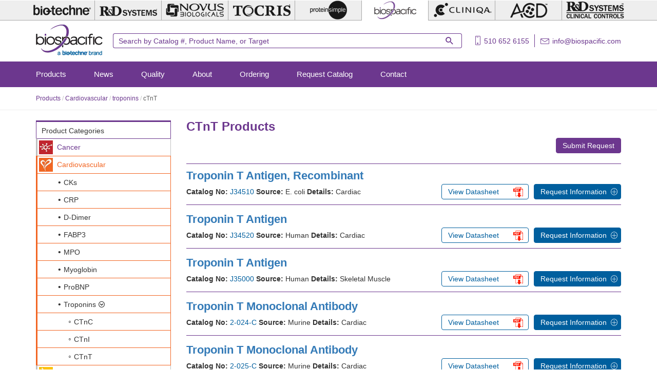

--- FILE ---
content_type: text/html; charset=utf-8
request_url: https://www.biospacific.com/categories/cardiovascular/troponins/ctnt
body_size: 6352
content:
<!DOCTYPE html>
<html lang="en" dir="ltr"
  xmlns:og="https://ogp.me/ns#">
<head>
  <link rel="profile" href="http://www.w3.org/1999/xhtml/vocab" />
  <meta name="viewport" content="width=device-width, initial-scale=1.0">
  <meta name="keywords" content="" />
<title>Cardiovascular</title>
<script id="json-ld" type="application/ld+json">[{"@context":"http://schema.org","@type":"SearchResultsPage","about":[{"@type":"Thing","url":["//resources.biospacific.com/pdfs/datasheets/2-024-C.pdf"],"name":["Troponin T Monoclonal Antibody"]},{"@type":"Thing","url":["//resources.biospacific.com/pdfs/datasheets/2-025-C.pdf"],"name":["Troponin T Monoclonal Antibody"]},{"@type":"Thing","url":["//resources.biospacific.com/pdfs/datasheets/J34510.pdf"],"name":["Troponin T Antigen, Recombinant"]},{"@type":"Thing","url":["//resources.biospacific.com/pdfs/datasheets/J34520.pdf"],"name":["Troponin T Antigen"]},{"@type":"Thing","url":["//resources.biospacific.com/pdfs/datasheets/J35000.pdf"],"name":["Troponin T Antigen"]}]},{"@context":"http://schema.org","@type":"SiteNavigationElement","about":[{"@type":"Thing","url":"products/index","name":"Products"},{"@type":"Thing","url":"categories/cancer","name":"Cancer"},{"@type":"Thing","url":"categories/cardiovascular","name":"Cardiovascular"},{"@type":"Thing","url":"categories/drugs","name":"Drugs"},{"@type":"Thing","url":"categories/endocrine-thyroid","name":"Endocrine Thyroid"},{"@type":"Thing","url":"categories/human-serum-proteins","name":"Human Serum Proteins"},{"@type":"Thing","url":"categories/neuro","name":"Neuro"},{"@type":"Thing","url":"categories/infectious-diseases","name":"Infectious Diseases"},{"@type":"Thing","url":"categories/miscellaneous","name":"Miscellaneous"},{"@type":"Thing","url":"categories/steroids","name":"Steroids"},{"@type":"Thing","url":"categories/stripped-serums","name":"Stripped Serums"},{"@type":"Thing","url":"categories/medix-biochemica","name":"Medix Biochemica"},{"@type":"Thing","url":"categories/rekom-biotech","name":"reKom Biotech"},{"@type":"Thing","url":"news","name":"News"},{"@type":"Thing","url":"about/quality","name":"Quality"},{"@type":"Thing","url":"about","name":"About"},{"@type":"Thing","url":"about/legal","name":"Legal"},{"@type":"Thing","url":"about/ordering-information","name":"Ordering"},{"@type":"Thing","url":"catalog-request","name":"Request Catalog"},{"@type":"Thing","url":"contact","name":"Contact"}]},{"@context":"http://schema.org","@type":"WPFooter","about":[{"@type":"Thing","url":"https://www.biospacific.com/categories/cancer","name":"Cancer"},{"@type":"Thing","url":"https://www.biospacific.com/categories/cardiovascular","name":"Cardiovascular"},{"@type":"Thing","url":"https://www.biospacific.com/categories/drugs","name":"Drugs"},{"@type":"Thing","url":"https://www.biospacific.com/categories/endocrine-thyroid","name":"Endocrine Thyroid"},{"@type":"Thing","url":"https://www.biospacific.com/categories/human-serum-proteins","name":"Human Serum Proteins"},{"@type":"Thing","url":"https://www.biospacific.com/categories/infectious-diseases","name":"Infectious Diseases"},{"@type":"Thing","url":"https://www.biospacific.com/categories/miscellaneous","name":"Miscellaneous"},{"@type":"Thing","url":"https://www.biospacific.com/categories/neuro","name":"Neuro"},{"@type":"Thing","url":"https://www.biospacific.com/categories/steroids","name":"Steroids"},{"@type":"Thing","url":"https://www.biospacific.com/about","name":"About"},{"@type":"Thing","url":"https://www.bio-techne.com/about/careers","name":"Careers"},{"@type":"Thing","url":"https://www.biospacific.com/contact","name":"Contact"},{"@type":"Thing","url":"https://www.biospacific.com/about/legal","name":"Legal"},{"@type":"Thing","url":"https://www.biospacific.com/news","name":"News"},{"@type":"Thing","url":"https://www.cliniqa.com/","name":"Cliniqa"},{"@type":"Thing","url":"http://www.rndheme.com/","name":"R&D Systems Clinical Controls"},{"@type":"Thing","url":"http://bionostics.com/pages/index.php?page=home","name":"Bionostics"},{"@type":"Thing","url":"https://www.rndsystems.com/","name":"R&D Systems"},{"@type":"Thing","url":"https://www.novusbio.com/","name":"Novus Biologicals"},{"@type":"Thing","url":"https://www.tocris.com/","name":"Tocris Bioscience"},{"@type":"Thing","url":"https://www.bio-techne.com/brands/proteinsimple","name":"ProteinSimple"},{"@type":"Thing","url":"https://acdbio.com/","name":"ACD"},{"@type":"Thing","url":"https://www.biospacific.com/pages/request","name":"Request a Catalog"},{"@type":"Thing","url":"https://www.facebook.com/biospacific","name":"Facebook"}]},{"@context":"http://schema.org","@type":"WebPage","breadcrumb":{"@context":"http://schema.org","@type":"BreadcrumbList","itemListElement":[{"@context":"http://schema.org","@type":"ListItem","position":1,"item":{"@context":"http://schema.org","@type":"Thing","@id":"https://www.biospacific.com/products/index","name":"Products"}},{"@context":"http://schema.org","@type":"ListItem","position":2,"item":{"@context":"http://schema.org","@type":"Thing","@id":"https://www.biospacific.com/categories/cardiovascular","name":"Cardiovascular"}},{"@context":"http://schema.org","@type":"ListItem","position":3,"item":{"@context":"http://schema.org","@type":"Thing","@id":"https://www.biospacific.com/categories/cardiovascular/troponins","name":"troponins"}}]},"potentialaction":{"query":""}}]</script>
<meta name="generator" content="Drupal 7 (https://www.drupal.org)" />
<link rel="shortlink" href="https://www.biospacific.com/categories/cardiovascular/troponins/ctnt" />
<meta property="og:site_name" content="BiosPacific" />
<meta property="og:type" content="article" />
<meta property="og:url" content="https://www.biospacific.com/categories/cardiovascular/troponins/ctnt" />
<meta property="og:title" content="Cardiovascular" />
    <link type="text/css" rel="stylesheet" href="https://www.biospacific.com/sites/biospacific.com/files/css/css_EMseXPoOSzAxzwjQRW48_O_qRAy-Ib60OOmXKqbsMYg.css" media="all" />
<link type="text/css" rel="stylesheet" href="https://www.biospacific.com/sites/biospacific.com/files/css/css_6Vt90ABl2RpfMkCbVIH_Ku8woNVyFfZPbR3BBWLgKFU.css" media="all" />
<link type="text/css" rel="stylesheet" href="https://www.biospacific.com/sites/biospacific.com/files/css/css_IUTkvSwG2ubj1c7aXZwR6LlT_wTufcqE3B3WIETJVOU.css" media="all" />
<link type="text/css" rel="stylesheet" href="/sites/biospacific.com/themes/Biospacific_2017/bootstrap/3.3.5/css/bootstrap.min.css?v=1" media="all" />
<link type="text/css" rel="stylesheet" href="https://www.biospacific.com/sites/biospacific.com/files/css/css__H6xKDR4Cay3xyHKpwnuoKXAViEOUp_1GjTVAXbBo_Y.css" media="all" />
  <!-- HTML5 element support for IE6-8 -->
  <!--[if lt IE 9]>
  <script src="https://cdn.jsdelivr.net/html5shiv/3.7.3/html5shiv-printshiv.min.js"></script>
  <![endif]-->
  <script src="https://www.biospacific.com/sites/biospacific.com/files/js/js_v_r8y7NUpst9WnJErYcZMfNldZYhTHvOcy6hljEQGSg.js"></script>
<script src="https://www.biospacific.com/sites/biospacific.com/files/js/js_JzgE4UlIsr0YT2XiNfGF4_tCjPkP8r0g5lB3L3aWsaM.js"></script>
<script src="/sites/biospacific.com/themes/Biospacific_2017/bootstrap/3.3.5/js/bootstrap.min.js"></script>
<script src="https://www.biospacific.com/sites/biospacific.com/files/js/js_2dbu_o4JaKIhXOOWZG166X-pbF9lXVQhtA31ZvD5h54.js"></script>
<script src="https://www.biospacific.com/sites/biospacific.com/files/js/js_prIAajd4MAJo4JSqUF7Teh9XpHnq9jGsNAMynd32zew.js"></script>
<script>jQuery.extend(Drupal.settings, {"basePath":"\/","pathPrefix":"","setHasJsCookie":0,"ajaxPageState":{"theme":"Biospacific_2017","theme_token":"5RlhTuC3KuqpxYNJCnLoVnJ-bU3yVOiPQI-QwQbGTn0","js":{"sites\/all\/themes\/bootstrap\/js\/bootstrap.js":1,"public:\/\/google_tag\/google_tag.script.js":1,"sites\/biospacific.com\/modules\/jquery_update\/replace\/jquery\/3.1\/jquery.min.js":1,"misc\/jquery-extend-3.4.0.js":1,"misc\/jquery-html-prefilter-3.5.0-backport.js":1,"misc\/jquery.once.js":1,"sites\/biospacific.com\/modules\/jquery_update\/replace\/ui\/ui\/minified\/jquery.ui.core.min.js":1,"sites\/biospacific.com\/modules\/jquery_update\/replace\/ui\/ui\/minified\/jquery.ui.widget.min.js":1,"misc\/drupal.js":1,"sites\/all\/modules\/enterprise-tech\/et_javafunctions\/js\/jquery_cookie.js":1,"sites\/all\/modules\/enterprise-tech\/et_javafunctions\/js\/jQuery_cycle2.js":1,"sites\/all\/modules\/enterprise-tech\/et_javafunctions\/js\/ekko-lightbox.js":1,"sites\/all\/modules\/enterprise-tech\/et_javafunctions\/js\/et-ekko-lightbox.js":1,"sites\/all\/modules\/enterprise-tech\/et_javafunctions\/js\/jquery_hoverintent.js":1,"sites\/all\/modules\/enterprise-tech\/et_javafunctions\/js\/jquery_lazyload.js":1,"sites\/all\/modules\/enterprise-tech\/et_javafunctions\/js\/jquery_datatables.js":1,"sites\/biospacific.com\/modules\/jquery_update\/replace\/ui\/ui\/minified\/jquery.ui.position.min.js":1,"misc\/ui\/jquery.ui.position-1.13.0-backport.js":1,"sites\/biospacific.com\/modules\/jquery_update\/replace\/ui\/ui\/minified\/jquery.ui.menu.min.js":1,"sites\/biospacific.com\/modules\/jquery_update\/replace\/ui\/ui\/minified\/jquery.ui.autocomplete.min.js":1,"sites\/all\/modules\/enterprise-tech\/et_searchbar\/js\/searchbar_autocomplete.js":1,"\/sites\/biospacific.com\/themes\/Biospacific_2017\/bootstrap\/3.3.5\/js\/bootstrap.min.js":1,"sites\/all\/modules\/enterprise-tech\/et_javafunctions\/js\/jQuery_et.js":1,"sites\/all\/modules\/enterprise-tech\/et_top_scroll\/js\/top_scroll.js":1,"sites\/biospacific.com\/modules\/enterprise-tech\/et_requestinformation\/js\/et_requestinformation.js":1,"sites\/all\/modules\/enterprise-tech\/et_search\/json_viewer\/js\/jsonviewer.js":1,"sites\/all\/modules\/enterprise-tech\/et_searchbar_autocomplete\/js\/et_searchbar_autocomplete.js":1,"sites\/biospacific.com\/modules\/enterprise-tech\/et_biospacific_search_modifications\/js\/et_search_biospacific.js":1,"sites\/all\/modules\/enterprise-tech\/et_searchbar\/js\/et_searchbar.js":1,"sites\/all\/modules\/enterprise-tech\/et_combined_seo\/js\/et_combined_seo.js":1,"sites\/biospacific.com\/themes\/Biospacific_2017\/js\/bp.js":1,"sites\/biospacific.com\/themes\/Biospacific_2017\/js\/bp_et_mobile_theme.js":1,"sites\/biospacific.com\/themes\/Biospacific_2017\/js\/bp_menu.js":1,"sites\/biospacific.com\/themes\/Biospacific_2017\/js\/pathway.js":1,"sites\/biospacific.com\/themes\/Biospacific_2017\/js\/jquery.livequery.js":1,"sites\/biospacific.com\/themes\/Biospacific_2017\/js\/jquery.cluetip.js":1,"sites\/biospacific.com\/themes\/Biospacific_2017\/js\/distributors.js":1},"css":{"modules\/system\/system.base.css":1,"sites\/all\/modules\/enterprise-tech\/et_javafunctions\/css\/ekko-lightbox.css":1,"sites\/all\/modules\/enterprise-tech\/et_javafunctions\/css\/datatables.css":1,"misc\/ui\/jquery.ui.core.css":1,"misc\/ui\/jquery.ui.theme.css":1,"misc\/ui\/jquery.ui.menu.css":1,"misc\/ui\/jquery.ui.autocomplete.css":1,"sites\/all\/modules\/enterprise-tech\/et_searchbar_autocomplete\/css\/et_searchbar_autocomplete.css":1,"sites\/all\/modules\/enterprise-tech\/et_top_scroll\/css\/top_scroll.css":1,"modules\/field\/theme\/field.css":1,"modules\/node\/node.css":1,"sites\/all\/modules\/contrib\/views\/css\/views.css":1,"sites\/all\/modules\/contrib\/userInterface\/ckeditor\/css\/ckeditor.css":1,"sites\/all\/modules\/contrib\/ctools\/css\/ctools.css":1,"sites\/biospacific.com\/modules\/enterprise-tech\/et_biospacific_categories\/css\/et_biospacific_categories.css":1,"https:\/\/resources.rndsystems.com\/bootstrap\/drupal-bootstrap.min.css":1,"\/sites\/biospacific.com\/themes\/Biospacific_2017\/bootstrap\/3.3.5\/css\/bootstrap.min.css?v=1":1,"sites\/biospacific.com\/themes\/Biospacific_2017\/css\/style.css":1}},"et_searchbar":{"min_chars":3},"bootstrap":{"anchorsFix":"0","anchorsSmoothScrolling":"0","formHasError":1,"popoverEnabled":0,"popoverOptions":{"animation":1,"html":0,"placement":"right","selector":"","trigger":"click","triggerAutoclose":1,"title":"","content":"","delay":0,"container":"body"},"tooltipEnabled":0,"tooltipOptions":{"animation":1,"html":0,"placement":"auto left","selector":"","trigger":"hover focus","delay":0,"container":"body"}}});</script>

  
  <link rel="apple-touch-icon" sizes="180x180" href="https://resources.biospacific.com/images/favicons/apple-touch-icon-180x180.png">
  <link rel="icon" type="image/png" sizes="32x32" href="https://resources.biospacific.com/images/favicons/favicon-32x32.png">
  <link rel="icon" type="image/png" sizes="16x16" href="https://resources.biospacific.com/images/favicons/favicon-16x16.png">
  <link rel="manifest" href="https://resources.biospacific.com/images/favicons/manifest.json">
  <link rel="mask-icon" href="https://resources.biospacific.com/images/favicons/safari-pinned-tab.svg" color="#6c378e">
  <link rel="shortcut icon" href="https://resources.biospacific.com/images/favicons/favicon.ico">
  <meta name="apple-mobile-web-app-title" content="BiosPacific">
  <meta name="application-name" content="BiosPacific">
  <meta name="msapplication-config" content="https://resources.biospacific.com/images/favicons/browserconfig.xml">
  <meta name="theme-color" content="#ffffff">
</head>
<body class="html not-front not-logged-in no-sidebars page-categories page-categories-cardiovascular page-categories-cardiovascular-troponins page-categories-cardiovascular-troponins-ctnt i18n-en">
<!-- Google Tag Manager (noscript) -->
<!-- <noscript><iframe src="https://www.googletagmanager.com/ns.html?id=GTM-KH3VPN5"-->
<!--      height="0" width="0" style="display:none;visibility:hidden"></iframe></noscript>-->
<!-- End Google Tag Manager (noscript) -->
<div id="skip-link">
  <a href="#main-content" class="element-invisible element-focusable">Skip to main content</a>
</div>
  <div class="region region-page-top">
    <noscript aria-hidden="true"><iframe src="https://www.googletagmanager.com/ns.html?id=GTM-KH3VPN5" height="0" width="0" style="display:none;visibility:hidden"></iframe></noscript>  </div>
<header id="header" role="banner">
  <div id="bb_container">
    <div id="brands_bar">
        <div class="region region-brands-bar">
    <section id="block-bt-brands-bar-bt-brands-bar" class="block block-bt-brands-bar clearfix">

      
  <li class="bb_biotechne"><a href="https://www.bio-techne.com" rel="noopener noreferrer" target="_blank" aria-label="Bio-Techne"></a></li><li class="bb_rndsystems"><a href="https://www.rndsystems.com" rel="noopener noreferrer" target="_blank" aria-label="R&D Systems"></a></li><li class="bb_novusbio"><a href="https://www.novusbio.com" rel="noopener noreferrer" target="_blank" aria-label="Novus Biologicals"></a></li><li class="bb_tocris"><a href="https://www.tocris.com" rel="noopener noreferrer" target="_blank" aria-label="Tocris Bioscience"></a></li><li class="bb_proteinsimple"><a href="https://www.bio-techne.com/brands/proteinsimple" rel="noopener noreferrer" target="_blank" aria-label="ProteinSimple"></a></li><li class="bb_biospacific"><a href="https://www.biospacific.com" rel="noopener noreferrer" target="_self" aria-label="BiosPacific"></a></li><li class="bb_cliniqa"><a href="https://www.cliniqa.com" rel="noopener noreferrer" target="_blank" aria-label="Cliniqa"></a></li><li class="bb_acd"><a href="https://acdbio.com/ " rel="noopener noreferrer" target="_blank" aria-label="ACD"></a></li><li class="bb_rndheme"><a href="https://www.rndheme.com" rel="noopener noreferrer" target="_blank" aria-label="R&D Heme"></a></li>
</section>
  </div>
    </div>
  </div>
  <div id="hd_container">
    <div id="logo_block">
      <section id="block-logo-block-logo" class="block block-logo-block clearfix">
        <a href="/" title="Bio-Techne.com" class="active"></a>
      </section>
    </div>
    <div id="search_bar">
        <div class="region region-search-bar">
    <section id="block-et-searchbar-et-searchbar-bar" class="block block-et-searchbar clearfix">

      
  <form name="et_searchbar" method="GET" action="/search" class="search_form"><div class="et_searchbar">
<input autocomplete="off" name="keywords" type="text" class="et_searchbar_wide et_searchbar_default" value="" placeholder="Search by Catalog #, Product Name, or Target" data-default="" /><input type="submit" value="&#xE8B6;" class="fp_mag_glass_wideSearch"></div></form>

</section>
  </div>
    </div>
    <div id="header_info">
        <div class="region region-header-info">
    <section id="block-block-2" class="block block-block clearfix">

      
  <a href="tel:5106526155" class="header_phone">510 652 6155</a><a href="mailto:info@biospacific.com" class="header_email">info@biospacific.com</a>
</section>
  </div>
    </div>
    <div id="ir_menu_mobile"></div>
    <div id="ir_menu">
          </div>
  </div>
  <div id="mm_container">
    <div id="main_menu_mobile"></div>
    <div id="main_menu">
          <div class="region region-main-menu">
    <section id="block-system-main-menu" class="block block-system block-menu clearfix">

      
  <ul class="menu nav"><li class="first expanded active-trail active dropdown"><a href="/products/index" class="active-trail" data-target="#">Products <span class="caret"></span></a><div class="menu_toggle"></div><ul class="dropdown-menu short"><li class="first leaf"><a href="/categories/cancer" title="">Cancer</a></li>
<li class="leaf active-trail active"><a href="/categories/cardiovascular" title="" class="active-trail active">Cardiovascular</a></li>
<li class="leaf"><a href="/categories/drugs" title="">Drugs</a></li>
<li class="leaf"><a href="/categories/endocrine-thyroid" title="">Endocrine Thyroid</a></li>
<li class="leaf"><a href="/categories/human-serum-proteins" title="">Human Serum Proteins</a></li>
<li class="leaf"><a href="/categories/neuro" title="">Neuro</a></li>
<li class="leaf"><a href="/categories/infectious-diseases" title="">Infectious Diseases</a></li>
<li class="leaf"><a href="/categories/miscellaneous" title="">Miscellaneous</a></li>
<li class="leaf"><a href="/categories/steroids" title="">Steroids</a></li>
<li class="last leaf"><a href="/categories/stripped-serums" title="">Stripped Serums</a></li>
</ul></li>
<li class="leaf"><a href="/news" target="_blank">News</a></li>
<li class="leaf"><a href="/about/quality">Quality</a></li>
<li class="expanded dropdown"><a href="/about" data-target="#">About <span class="caret"></span></a><div class="menu_toggle"></div><ul class="dropdown-menu short"><li class="first last leaf"><a href="/about/legal">Legal</a></li>
</ul></li>
<li class="leaf"><a href="/about/ordering-information">Ordering</a></li>
<li class="leaf"><a href="/catalog-request">Request Catalog</a></li>
<li class="last leaf"><a href="/contact">Contact</a></li>
</ul>
</section>
  </div>
    </div>
  </div>
</header>
  <div class="main-container container-fluid">
  <div class="row">
    <div class="container-fluid">
      <div class="row">
        <div class="breadcrumbs_wrapper">
  <div class="breadcrumbs_container">
    <div class="breadcrumb"><a href="/products/index">Products</a> <span class="breadcrumb_separator">/</span> <a href="/categories/cardiovascular">Cardiovascular</a> <span class="breadcrumb_separator">/</span> <a href="/categories/cardiovascular/troponins">troponins</a> <span class="breadcrumb_separator">/</span> cTnT</div>  </div>
</div>      </div>
    </div>
      <div class="region region-content">
    <section id="block-system-main" class="block block-system clearfix">

      
  <div class="container categories-main">
  <div class="row">
    <div id="search_facets"
       class="categories-left col-xs-12 col-sm-4 col-md-3">
      <div class="mobile_facet_wrapper">
        <div class="search_mobile_buttons">
          <div class="search_toggle btn btn-tertiary">Back to
            Search Results
          </div>
        </div>
        <div class="categories-menublock">
          <h5>Product Categories</h5>
          <ul><li class="category-item category-group-cancer hasChildren"><a href="/categories/cancer"><span class="icon-cancer">Cancer</span></a></li><li class="category-item category-group-cardiovascular active hasChildren expanded"><a href="/categories/cardiovascular"><span class="icon-cardiovascular">Cardiovascular</span></a><ul><li class="category-item"><a href="/categories/cardiovascular/cks">CKs</a></li><li class="category-item"><a href="/categories/cardiovascular/crp">CRP</a></li><li class="category-item"><a href="/categories/cardiovascular/d-dimer">D-dimer</a></li><li class="category-item"><a href="/categories/cardiovascular/fabp3">FABP3</a></li><li class="category-item"><a href="/categories/cardiovascular/mpo">MPO</a></li><li class="category-item"><a href="/categories/cardiovascular/myoglobin">myoglobin</a></li><li class="category-item"><a href="/categories/cardiovascular/probnp">proBNP</a></li><li class="category-item active hasChildren expanded"><a href="/categories/cardiovascular/troponins">troponins</a><ul><li class="category-item"><a href="/categories/cardiovascular/troponins/ctnc">cTnC</a></li><li class="category-item"><a href="/categories/cardiovascular/troponins/ctni">cTnI</a></li><li class="category-item active"><a href="/categories/cardiovascular/troponins/ctnt">cTnT</a></li></ul></li></ul></li><li class="category-item category-group-drugs hasChildren"><a href="/categories/drugs"><span class="icon-drugs">Drugs</span></a></li><li class="category-item category-group-endocrine-thyroid hasChildren"><a href="/categories/endocrine-thyroid"><span class="icon-endocrinethyroid">Endocrine Thyroid</span></a></li><li class="category-item category-group-human-serum-proteins hasChildren"><a href="/categories/human-serum-proteins"><span class="icon-humanserumproteins">Human Serum Proteins</span></a></li><li class="category-item category-group-infectious-diseases hasChildren"><a href="/categories/infectious-diseases"><span class="icon-infectiousdiseases">Infectious Diseases</span></a></li><li class="category-item category-group-miscellaneous hasChildren"><a href="/categories/miscellaneous"><span class="icon-miscellaneous">Miscellaneous</span></a></li><li class="category-item category-group-neuro"><a href="/categories/neuro"><span class="icon-neuro">neuro</span></a></li><li class="category-item category-group-steroids hasChildren"><a href="/categories/steroids"><span class="icon-steroids">Steroids</span></a></li><li class="category-item category-group-stripped-serums"><a href="/categories/stripped-serums"><span class="icon-strippedserums">Stripped Serums</span></a></li></ul>        </div>
        <div class="categories-sidebar">
          <h5 class="categories-block-header">Contact
            Information</h5>
          <!--EDITABLE AREA FOR PURPLE BOX-->
          <div class="categories-block-content"><p>BiosPacific, Inc.<br />
5980 Horton Street Suite 360<br />
Emeryville, CA 94608<br />
Tel: 510-652-6155<br />
Fax: 510-652-4531<a href="mailto:info@biospacific.com">info@biospacific.com</a></p>
</div>
          <!--END PURPLE BOX-->
          <h5 class="categories-block-header">Request Our Latest
            Catalog</h5>
          <!--EDITABLE AREA FOR PURPLE BOX-->
          <div class="categories-block-content"><p><a href="/catalog-request"><img loading=”lazy” alt="catalog" src="//resources.biospacific.com/images/catalog/catalog_sidebar_000.png" /></a><br /><br />
<a class="sidebarlink btn btn-primary" href="/catalog-request">Request a Catalog</a></p></div>
          <!--END PURPLE BOX-->
        </div>
      </div>
    </div>
  <div class="categories-right col-xs-12 col-sm-8 col-md-9">
    <div class="search_mobile_buttons">
      <div class="search_filters_toggle btn btn-tertiary">Show Categories</div>
    </div>
    <div class="categories-header">
      <h1>cTnT Products</h1>
      <p></p>
      <div class="submit_request_wrapper">
        <div class="submit_request btn btn-primary"
           rel="products/request">
          Submit Request
        </div>
      </div>
    </div>
    <div class="categories-productlist">

            <div class="search_result">
  <div class="search_details">
    <h2 class="search_product_title">
      <a href="//resources.biospacific.com/pdfs/datasheets/J34510.pdf" target="_blank">Troponin T Antigen, Recombinant</a>    </h2>
    <div class="search_line">
      <div class="search_result_data">
        <span class="search_title">Catalog No:</span>
        <span class="search_data">
            <a href="//resources.biospacific.com/pdfs/datasheets/J34510.pdf" target="_blank">J34510</a>        </span>
                  <span class="search_title">Source:</span>
          <span class="search_data">E. coli</span>
                          <span class="search_title">Details:</span>
          <span class="search_data"><span class="pair_inline"><!DOCTYPE html PUBLIC "-//W3C//DTD HTML 4.0 Transitional//EN" "http://www.w3.org/TR/REC-html40/loose.dtd">
<html><body>Cardiac<link rel="stylesheet" type="text/css"  href="/eaOI3S/si/x3/fkT9/rH1M1tLWqJ9yk/bwaY/YxoaJg/Jj/deBg0PND9Y"><script  src="/eaOI3S/si/x3/fkT9/rH1M1tLWqJ9yk/bwaY/YxoaJg/Wn/l2Ey5Nezgq" async defer></script><div id="sec-overlay" style="display:none;"><div id="sec-container"></div></div></body></html>
<span class="pair_inline"></span>
              </div>
      <div class="search_result_buttons">
        <span class="request_information_button search_button btn" rel="J34510">Request Information</span>
        <span class="view_datasheet_button search_button btn">
            <a href="//resources.biospacific.com/pdfs/datasheets/J34510.pdf" target="_blank">View Datasheet</a>        </span>
      </div>
    </div>
  </div>
</div>
<div class="search_result">
  <div class="search_details">
    <h2 class="search_product_title">
      <a href="//resources.biospacific.com/pdfs/datasheets/J34520.pdf" target="_blank">Troponin T Antigen</a>    </h2>
    <div class="search_line">
      <div class="search_result_data">
        <span class="search_title">Catalog No:</span>
        <span class="search_data">
            <a href="//resources.biospacific.com/pdfs/datasheets/J34520.pdf" target="_blank">J34520</a>        </span>
                  <span class="search_title">Source:</span>
          <span class="search_data">Human</span>
                          <span class="search_title">Details:</span>
          <span class="search_data"><span class="pair_inline"><!DOCTYPE html PUBLIC "-//W3C//DTD HTML 4.0 Transitional//EN" "http://www.w3.org/TR/REC-html40/loose.dtd">
<html><body>Cardiac</body></html>
<span class="pair_inline"></span>
              </div>
      <div class="search_result_buttons">
        <span class="request_information_button search_button btn" rel="J34520">Request Information</span>
        <span class="view_datasheet_button search_button btn">
            <a href="//resources.biospacific.com/pdfs/datasheets/J34520.pdf" target="_blank">View Datasheet</a>        </span>
      </div>
    </div>
  </div>
</div>
<div class="search_result">
  <div class="search_details">
    <h2 class="search_product_title">
      <a href="//resources.biospacific.com/pdfs/datasheets/J35000.pdf" target="_blank">Troponin T Antigen</a>    </h2>
    <div class="search_line">
      <div class="search_result_data">
        <span class="search_title">Catalog No:</span>
        <span class="search_data">
            <a href="//resources.biospacific.com/pdfs/datasheets/J35000.pdf" target="_blank">J35000</a>        </span>
                  <span class="search_title">Source:</span>
          <span class="search_data">Human</span>
                          <span class="search_title">Details:</span>
          <span class="search_data"><span class="pair_inline"><!DOCTYPE html PUBLIC "-//W3C//DTD HTML 4.0 Transitional//EN" "http://www.w3.org/TR/REC-html40/loose.dtd">
<html><body>Skeletal Muscle</body></html>
<span class="pair_inline"></span>
              </div>
      <div class="search_result_buttons">
        <span class="request_information_button search_button btn" rel="J35000">Request Information</span>
        <span class="view_datasheet_button search_button btn">
            <a href="//resources.biospacific.com/pdfs/datasheets/J35000.pdf" target="_blank">View Datasheet</a>        </span>
      </div>
    </div>
  </div>
</div>
<div class="search_result">
  <div class="search_details">
    <h2 class="search_product_title">
      <a href="//resources.biospacific.com/pdfs/datasheets/2-024-C.pdf" target="_blank">Troponin T Monoclonal Antibody</a>    </h2>
    <div class="search_line">
      <div class="search_result_data">
        <span class="search_title">Catalog No:</span>
        <span class="search_data">
            <a href="//resources.biospacific.com/pdfs/datasheets/2-024-C.pdf" target="_blank">2-024-C</a>        </span>
                  <span class="search_title">Source:</span>
          <span class="search_data">Murine</span>
                          <span class="search_title">Details:</span>
          <span class="search_data"><span class="pair_inline"><!DOCTYPE html PUBLIC "-//W3C//DTD HTML 4.0 Transitional//EN" "http://www.w3.org/TR/REC-html40/loose.dtd">
<html><body>Cardiac</body></html>
<span class="pair_inline"></span>
              </div>
      <div class="search_result_buttons">
        <span class="request_information_button search_button btn" rel="2-024-C">Request Information</span>
        <span class="view_datasheet_button search_button btn">
            <a href="//resources.biospacific.com/pdfs/datasheets/2-024-C.pdf" target="_blank">View Datasheet</a>        </span>
      </div>
    </div>
  </div>
</div>
<div class="search_result">
  <div class="search_details">
    <h2 class="search_product_title">
      <a href="//resources.biospacific.com/pdfs/datasheets/2-025-C.pdf" target="_blank">Troponin T Monoclonal Antibody</a>    </h2>
    <div class="search_line">
      <div class="search_result_data">
        <span class="search_title">Catalog No:</span>
        <span class="search_data">
            <a href="//resources.biospacific.com/pdfs/datasheets/2-025-C.pdf" target="_blank">2-025-C</a>        </span>
                  <span class="search_title">Source:</span>
          <span class="search_data">Murine</span>
                          <span class="search_title">Details:</span>
          <span class="search_data"><span class="pair_inline"><!DOCTYPE html PUBLIC "-//W3C//DTD HTML 4.0 Transitional//EN" "http://www.w3.org/TR/REC-html40/loose.dtd">
<html><body>Cardiac</body></html>
<span class="pair_inline"></span>
              </div>
      <div class="search_result_buttons">
        <span class="request_information_button search_button btn" rel="2-025-C">Request Information</span>
        <span class="view_datasheet_button search_button btn">
            <a href="//resources.biospacific.com/pdfs/datasheets/2-025-C.pdf" target="_blank">View Datasheet</a>        </span>
      </div>
    </div>
  </div>
</div>

    </div>
    <div class="submit_request_wrapper">
      <div class="submit_request btn btn-primary" rel="products/request">Submit Request</div>
    </div>
  </div>
</div>

</section>
  </div>
  </div>
  </div>

<footer id="footer_wrapper" class="container-fluid">
  <div id="footer_wrapper_container" class="row">
    <div id="footer" class="container">
      <div id="footer_container" class="row">
        <div class="footer_column footer_column_1 col-xs-12 col-sm-3">
            <div class="region region-footer-column-1">
    <section id="block-menu-menu-footer-two" class="block block-menu clearfix">

        <h2 class="block-title">Products</h2>
    
  <ul class="menu nav"><li class="first leaf"><a href="/categories/cancer" title="">Cancer</a></li>
<li class="leaf active-trail active"><a href="/categories/cardiovascular" title="" class="active-trail active">Cardiovascular</a></li>
<li class="leaf"><a href="/categories/drugs" title="">Drugs</a></li>
<li class="leaf"><a href="/categories/endocrine-thyroid" title="">Endocrine Thyroid</a></li>
<li class="leaf"><a href="/categories/human-serum-proteins" title="">Human Serum Proteins</a></li>
<li class="leaf"><a href="/categories/infectious-diseases" title="">Infectious Diseases</a></li>
<li class="leaf"><a href="/categories/miscellaneous" title="">Miscellaneous</a></li>
<li class="leaf"><a href="/categories/neuro" title="neuro products">Neuro</a></li>
<li class="last leaf"><a href="/categories/steroids" title="">Steroids</a></li>
</ul>
</section>
  </div>
        </div>
        <div class="footer_column footer_column_2 col-xs-12 col-sm-3">
            <div class="region region-footer-column-2">
    <section id="block-menu-menu-footer-one" class="block block-menu clearfix">

        <h2 class="block-title">Corporate</h2>
    
  <ul class="menu nav"><li class="first leaf"><a href="/about" title="">About</a></li>
<li class="leaf"><a href="https://www.bio-techne.com/about/careers" title="" target="_blank">Careers</a></li>
<li class="leaf"><a href="/contact" title="">Contact</a></li>
<li class="leaf"><a href="/about/legal" title="">Legal</a></li>
<li class="last leaf"><a href="/news" title="">News</a></li>
</ul>
</section>
  </div>
        </div>
        <div class="footer_column footer_column_3 col-xs-12 col-sm-3">
            <div class="region region-footer-column-3">
    <section id="block-menu-menu-footer-three" class="block block-menu clearfix">

        <h2 class="block-title">Bio-Techne Brands</h2>
    
  <ul class="menu nav"><li class="first leaf"><a href="https://www.cliniqa.com/" title="" target="_blank">Cliniqa</a></li>
<li class="leaf"><a href="http://www.rndheme.com/" title="" target="_blank">R&amp;D Systems Clinical Controls</a></li>
<li class="leaf"><a href="http://bionostics.com/pages/index.php?page=home" title="" target="_blank">Bionostics</a></li>
<li class="leaf"><a href="https://www.rndsystems.com/" title="" target="_blank">R&amp;D Systems</a></li>
<li class="leaf"><a href="https://www.novusbio.com/" title="" target="_blank">Novus Biologicals</a></li>
<li class="leaf"><a href="https://www.tocris.com/" title="" target="_blank">Tocris Bioscience</a></li>
<li class="leaf"><a href="https://www.bio-techne.com/brands/proteinsimple" title="" target="_blank">ProteinSimple</a></li>
<li class="last leaf"><a href="https://acdbio.com/" title="" target="_blank">ACD</a></li>
</ul>
</section>
  </div>
        </div>
        <div class="footer_column footer_column_4 col-xs-12 col-sm-3">
            <div class="region region-footer-column-4">
    <section id="block-block-3" class="block block-block clearfix">

        <h2 class="block-title">Contact Information</h2>
    
  <p><span style="font-weight: bold; font-size: 16px;">BiosPacific, Inc.</span><br/>
<span>5980 Horton Street<br/>
Suite 360<br/>
Emeryville, CA 94608<br/><br/>
Tel: 510-652-6155<br/>
Fax: 510-652-4531<br/>
Email: <a href="mailto:info@biospacific.com">info@biospacific.com</a><br/></span></p>
<div style="font-size: 16px; font-weight: bold; color: #ffffff; margin: 20px 0;">Get the Latest Product Catalog</div>
<a href="/catalog-request" rel="nofollow" class="btn btn-septenary">Request a Catalog</a>
<div style="font-size: 16px; font-weight: bold; color: #ffffff; margin: 20px 0;">Follow Us</div>
<a class="social_link" href="https://www.facebook.com/biospacific" target="_blank"><span class="icon-facebook-square"></span></a>
</section>
  </div>
        </div>
      </div>
    </div>
  </div>
</footer>
<div id="copyright_wrapper" class="container-fluid">
  <div id="copyright_wrapper_container" class="row">
    <div id="copyright" class="container">
      <div id="copyright_container" class="row">
        <div id="copyright_content" class="col-xs-12">
          <p>  <div class="region region-copyright">
    <section id="block-block-1" class="block block-block clearfix">

      
  <div class="copy_left"><a href="/about/legal">Privacy and Cookie Policy</a></div>
<div class="copy_right">&copy; Copyright 2026 BiosPacific. All Rights Reserved.</div>
</section>
  </div>
</p>
        </div>
      </div>
    </div>
  </div>
</div><script src="https://www.biospacific.com/sites/biospacific.com/files/js/js_MRdvkC2u4oGsp5wVxBG1pGV5NrCPW3mssHxIn6G9tGE.js"></script>
</body>
</html>


--- FILE ---
content_type: text/css
request_url: https://www.biospacific.com/sites/biospacific.com/files/css/css_IUTkvSwG2ubj1c7aXZwR6LlT_wTufcqE3B3WIETJVOU.css
body_size: 4713
content:
.ctools-locked{color:red;border:1px solid red;padding:1em;}.ctools-owns-lock{background:#ffffdd none repeat scroll 0 0;border:1px solid #f0c020;padding:1em;}a.ctools-ajaxing,input.ctools-ajaxing,button.ctools-ajaxing,select.ctools-ajaxing{padding-right:18px !important;background:url(/sites/all/modules/contrib/ctools/images/status-active.gif) right center no-repeat;}div.ctools-ajaxing{float:left;width:18px;background:url(/sites/all/modules/contrib/ctools/images/status-active.gif) center center no-repeat;}
.categories-main .categories-left .categories-menublock{margin-bottom:20px;display:block;position:relative;overflow:visible;height:auto;width:100%}.categories-main .categories-left .categories-menublock h5{border:1px solid #6c378e;border-top-width:3px;border-bottom-width:0;height:35px;line-height:34px;padding-left:10px;margin:0 !important;position:relative}.categories-main .categories-left .categories-menublock ul{list-style-type:none;margin:0 !important;padding:0;display:block;position:relative;height:auto;overflow:visible;width:100%}.categories-main .categories-left .categories-menublock ul>li{display:block;position:relative;overflow:visible;height:auto;width:100%;z-index:1;margin-bottom:-1px}.categories-main .categories-left .categories-menublock ul>li a{display:block;position:relative;overflow:visible;height:auto;width:100%}.categories-main .categories-left .categories-menublock ul>li a:hover,.categories-main .categories-left .categories-menublock ul>li a:active,.categories-main .categories-left .categories-menublock ul>li a:focus{text-decoration:none}.categories-main .categories-left .categories-menublock ul>li a span{border:1px solid #c1c1c1;border-left-width:3px;height:35px;line-height:33px;width:100%;display:block;padding-left:38px;position:relative;color:#6c378e}.categories-main .categories-left .categories-menublock ul>li a span:before{content:"";height:27px;width:27px;background:url(https://resources.biospacific.com/images/categories/category-icons-2.jpg) top left;background-size:297px 27px;position:absolute;left:3px;top:3px;padding-right:5px;display:block}.categories-main .categories-left .categories-menublock ul>li a span.icon-cancer:before{background-position:0px 0px}.categories-main .categories-left .categories-menublock ul>li a span.icon-cardiovascular:before{background-position:270px 0px}.categories-main .categories-left .categories-menublock ul>li a span.icon-drugs:before{background-position:243px 0px}.categories-main .categories-left .categories-menublock ul>li a span.icon-endocrinethyroid:before{background-position:216px 0px}.categories-main .categories-left .categories-menublock ul>li a span.icon-humanserumproteins:before{background-position:189px 0px}.categories-main .categories-left .categories-menublock ul>li a span.icon-infectiousdiseases:before{background-position:162px 0px}.categories-main .categories-left .categories-menublock ul>li a span.icon-medixbiochemica:before{background-position:135px 0px}.categories-main .categories-left .categories-menublock ul>li a span.icon-miscellaneous:before{background-position:108px 0px}.categories-main .categories-left .categories-menublock ul>li a span.icon-rekombiotech:before{background-position:81px 0px}.categories-main .categories-left .categories-menublock ul>li a span.icon-steroids:before{background-position:54px 0px}.categories-main .categories-left .categories-menublock ul>li a span.icon-strippedserums:before{background-position:27px 0}.categories-main .categories-left .categories-menublock ul>li a span.icon-neuro:before{background:url("https://resources.biospacific.com/images/icons/brain-icon-64x64.png") top left;background-size:27px 27px}.categories-main .categories-left .categories-menublock ul>li:first-of-type a span{border-top:1px solid #6c378e}.categories-main .categories-left .categories-menublock ul>li:last-of-type a span{border-bottom:1px solid #c1c1c1}.categories-main .categories-left .categories-menublock ul>li ul li a{border:1px solid #c1c1c1;border-left-width:3px;height:35px;line-height:33px;width:100%;display:block;padding-left:40px;position:relative;color:#333}.categories-main .categories-left .categories-menublock ul>li ul li a:before{content:"\2022";position:relative;padding-right:5px;font-size:16px;vertical-align:-1%}.categories-main .categories-left .categories-menublock ul>li ul li ul{margin-top:-1px !important}.categories-main .categories-left .categories-menublock ul>li ul li ul li a{padding-left:60px}.categories-main .categories-left .categories-menublock ul>li ul li ul li a:before{content:"\25e6";position:relative;padding-right:5px;font-size:16px;vertical-align:-1%}.categories-main .categories-left .categories-menublock ul>li ul li.hasChildren>a:after{content:"\ea42";font-family:icomoon;color:#333;font-size:12px;font-weight:normal;right:0;top:0;position:relative;display:inline-block;margin-left:5px}.categories-main .categories-left .categories-menublock ul>li ul li.hasChildren.expanded>a:after{content:"\ea43"}.categories-main .categories-left .categories-menublock ul>li.category-group-cancer.active,.categories-main .categories-left .categories-menublock ul>li.category-group-cancer:hover{position:relative;z-index:2}.categories-main .categories-left .categories-menublock ul>li.category-group-cancer.active a span,.categories-main .categories-left .categories-menublock ul>li.category-group-cancer:hover a span{color:#c1262c;border-color:#c1262c;margin-bottom:-1px}.categories-main .categories-left .categories-menublock ul>li.category-group-cancer.active ul li,.categories-main .categories-left .categories-menublock ul>li.category-group-cancer:hover ul li{position:relative;z-index:2}.categories-main .categories-left .categories-menublock ul>li.category-group-cancer.active ul li a,.categories-main .categories-left .categories-menublock ul>li.category-group-cancer:hover ul li a{border-color:#c1262c}.categories-main .categories-left .categories-menublock ul>li.category-group-cardiovascular.active,.categories-main .categories-left .categories-menublock ul>li.category-group-cardiovascular:hover{position:relative;z-index:2}.categories-main .categories-left .categories-menublock ul>li.category-group-cardiovascular.active a span,.categories-main .categories-left .categories-menublock ul>li.category-group-cardiovascular:hover a span{color:#f26522;border-color:#f26522;margin-bottom:-1px}.categories-main .categories-left .categories-menublock ul>li.category-group-cardiovascular.active ul li,.categories-main .categories-left .categories-menublock ul>li.category-group-cardiovascular:hover ul li{position:relative;z-index:2}.categories-main .categories-left .categories-menublock ul>li.category-group-cardiovascular.active ul li a,.categories-main .categories-left .categories-menublock ul>li.category-group-cardiovascular:hover ul li a{border-color:#f26522}.categories-main .categories-left .categories-menublock ul>li.category-group-drugs.active,.categories-main .categories-left .categories-menublock ul>li.category-group-drugs:hover{position:relative;z-index:2}.categories-main .categories-left .categories-menublock ul>li.category-group-drugs.active a span,.categories-main .categories-left .categories-menublock ul>li.category-group-drugs:hover a span{color:#ffc20e;border-color:#ffc20e;margin-bottom:-1px}.categories-main .categories-left .categories-menublock ul>li.category-group-drugs.active ul li,.categories-main .categories-left .categories-menublock ul>li.category-group-drugs:hover ul li{position:relative;z-index:2}.categories-main .categories-left .categories-menublock ul>li.category-group-drugs.active ul li a,.categories-main .categories-left .categories-menublock ul>li.category-group-drugs:hover ul li a{border-color:#ffc20e}.categories-main .categories-left .categories-menublock ul>li.category-group-endocrine-thyroid.active,.categories-main .categories-left .categories-menublock ul>li.category-group-endocrine-thyroid:hover{position:relative;z-index:2}.categories-main .categories-left .categories-menublock ul>li.category-group-endocrine-thyroid.active a span,.categories-main .categories-left .categories-menublock ul>li.category-group-endocrine-thyroid:hover a span{color:#6d9d31;border-color:#6d9d31;margin-bottom:-1px}.categories-main .categories-left .categories-menublock ul>li.category-group-endocrine-thyroid.active ul li,.categories-main .categories-left .categories-menublock ul>li.category-group-endocrine-thyroid:hover ul li{position:relative;z-index:2}.categories-main .categories-left .categories-menublock ul>li.category-group-endocrine-thyroid.active ul li a,.categories-main .categories-left .categories-menublock ul>li.category-group-endocrine-thyroid:hover ul li a{border-color:#6d9d31}.categories-main .categories-left .categories-menublock ul>li.category-group-human-serum-proteins.active,.categories-main .categories-left .categories-menublock ul>li.category-group-human-serum-proteins:hover{position:relative;z-index:2}.categories-main .categories-left .categories-menublock ul>li.category-group-human-serum-proteins.active a span,.categories-main .categories-left .categories-menublock ul>li.category-group-human-serum-proteins:hover a span{color:#00abc5;border-color:#00abc5;margin-bottom:-1px}.categories-main .categories-left .categories-menublock ul>li.category-group-human-serum-proteins.active ul li,.categories-main .categories-left .categories-menublock ul>li.category-group-human-serum-proteins:hover ul li{position:relative;z-index:2}.categories-main .categories-left .categories-menublock ul>li.category-group-human-serum-proteins.active ul li a,.categories-main .categories-left .categories-menublock ul>li.category-group-human-serum-proteins:hover ul li a{border-color:#00abc5}.categories-main .categories-left .categories-menublock ul>li.category-group-infectious-diseases.active,.categories-main .categories-left .categories-menublock ul>li.category-group-infectious-diseases:hover{position:relative;z-index:2}.categories-main .categories-left .categories-menublock ul>li.category-group-infectious-diseases.active a span,.categories-main .categories-left .categories-menublock ul>li.category-group-infectious-diseases:hover a span{color:#0066b3;border-color:#0066b3;margin-bottom:-1px}.categories-main .categories-left .categories-menublock ul>li.category-group-infectious-diseases.active ul li,.categories-main .categories-left .categories-menublock ul>li.category-group-infectious-diseases:hover ul li{position:relative;z-index:2}.categories-main .categories-left .categories-menublock ul>li.category-group-infectious-diseases.active ul li a,.categories-main .categories-left .categories-menublock ul>li.category-group-infectious-diseases:hover ul li a{border-color:#0066b3}.categories-main .categories-left .categories-menublock ul>li.category-group-medix-biochemica.active,.categories-main .categories-left .categories-menublock ul>li.category-group-medix-biochemica:hover{position:relative;z-index:2}.categories-main .categories-left .categories-menublock ul>li.category-group-medix-biochemica.active a span,.categories-main .categories-left .categories-menublock ul>li.category-group-medix-biochemica:hover a span{color:#696f72;border-color:#696f72;margin-bottom:-1px}.categories-main .categories-left .categories-menublock ul>li.category-group-medix-biochemica.active ul li,.categories-main .categories-left .categories-menublock ul>li.category-group-medix-biochemica:hover ul li{position:relative;z-index:2}.categories-main .categories-left .categories-menublock ul>li.category-group-medix-biochemica.active ul li a,.categories-main .categories-left .categories-menublock ul>li.category-group-medix-biochemica:hover ul li a{border-color:#696f72}.categories-main .categories-left .categories-menublock ul>li.category-group-miscellaneous.active,.categories-main .categories-left .categories-menublock ul>li.category-group-miscellaneous:hover{position:relative;z-index:2}.categories-main .categories-left .categories-menublock ul>li.category-group-miscellaneous.active a span,.categories-main .categories-left .categories-menublock ul>li.category-group-miscellaneous:hover a span{color:#d80c8c;border-color:#d80c8c;margin-bottom:-1px}.categories-main .categories-left .categories-menublock ul>li.category-group-miscellaneous.active ul li,.categories-main .categories-left .categories-menublock ul>li.category-group-miscellaneous:hover ul li{position:relative;z-index:2}.categories-main .categories-left .categories-menublock ul>li.category-group-miscellaneous.active ul li a,.categories-main .categories-left .categories-menublock ul>li.category-group-miscellaneous:hover ul li a{border-color:#d80c8c}.categories-main .categories-left .categories-menublock ul>li.category-group-stripped-serums.active,.categories-main .categories-left .categories-menublock ul>li.category-group-stripped-serums:hover{position:relative;z-index:2}.categories-main .categories-left .categories-menublock ul>li.category-group-stripped-serums.active a span,.categories-main .categories-left .categories-menublock ul>li.category-group-stripped-serums:hover a span{color:#c69e71;border-color:#c69e71;margin-bottom:-1px}.categories-main .categories-left .categories-menublock ul>li.category-group-stripped-serums.active ul li,.categories-main .categories-left .categories-menublock ul>li.category-group-stripped-serums:hover ul li{position:relative;z-index:2}.categories-main .categories-left .categories-menublock ul>li.category-group-stripped-serums.active ul li a,.categories-main .categories-left .categories-menublock ul>li.category-group-stripped-serums:hover ul li a{border-color:#c69e71}.categories-main .categories-left .categories-menublock ul>li.category-group-steroids.active,.categories-main .categories-left .categories-menublock ul>li.category-group-steroids:hover{position:relative;z-index:2}.categories-main .categories-left .categories-menublock ul>li.category-group-steroids.active a span,.categories-main .categories-left .categories-menublock ul>li.category-group-steroids:hover a span{color:#812990;border-color:#812990;margin-bottom:-1px}.categories-main .categories-left .categories-menublock ul>li.category-group-steroids.active ul li,.categories-main .categories-left .categories-menublock ul>li.category-group-steroids:hover ul li{position:relative;z-index:2}.categories-main .categories-left .categories-menublock ul>li.category-group-steroids.active ul li a,.categories-main .categories-left .categories-menublock ul>li.category-group-steroids:hover ul li a{border-color:#812990}.categories-main .categories-left .categories-menublock ul>li.category-group-rekom-biotech.active,.categories-main .categories-left .categories-menublock ul>li.category-group-rekom-biotech:hover{position:relative;z-index:2}.categories-main .categories-left .categories-menublock ul>li.category-group-rekom-biotech.active a span,.categories-main .categories-left .categories-menublock ul>li.category-group-rekom-biotech:hover a span{color:#14b7e8;border-color:#14b7e8;margin-bottom:-1px}.categories-main .categories-left .categories-menublock ul>li.category-group-rekom-biotech.active ul li,.categories-main .categories-left .categories-menublock ul>li.category-group-rekom-biotech:hover ul li{position:relative;z-index:2}.categories-main .categories-left .categories-menublock ul>li.category-group-rekom-biotech.active ul li a,.categories-main .categories-left .categories-menublock ul>li.category-group-rekom-biotech:hover ul li a{border-color:#14b7e8}.categories-main .categories-left .categories-menublock ul>li.category-group-neuro.active,.categories-main .categories-left .categories-menublock ul>li.category-group-neuro:hover{position:relative;z-index:2}.categories-main .categories-left .categories-menublock ul>li.category-group-neuro.active a span,.categories-main .categories-left .categories-menublock ul>li.category-group-neuro:hover a span{color:#0066b3;border-color:#0066b3;margin-bottom:-1px}.categories-main .categories-left .categories-menublock ul>li.category-group-neuro.active ul li,.categories-main .categories-left .categories-menublock ul>li.category-group-neuro:hover ul li{position:relative;z-index:2}.categories-main .categories-left .categories-menublock ul>li.category-group-neuro.active ul li a,.categories-main .categories-left .categories-menublock ul>li.category-group-neuro:hover ul li a{border-color:#0066b3}.categories-main .categories-left .categories-sidebar{margin-bottom:20px}.categories-main .categories-left .categories-sidebar .categories-block-header{border:1px solid #6c378e;border-top-width:3px;height:35px;line-height:34px;padding:0 10px;margin:0 !important;position:relative}.categories-main .categories-left .categories-sidebar .categories-block-content{border:1px solid #c1c1c1;border-top-width:0;height:auto;width:100%;display:block;padding:10px;position:relative;margin-bottom:20px;background:#eee}.categories-main .categories-left .categories-catalog{margin-bottom:20px}.categories-main .categories-right{margin-bottom:40px}.categories-main .categories-right .categories-header,.categories-main .categories-right .categories-key-targets{margin-bottom:20px}.categories-main .categories-right .search_result{border-bottom:1px solid #6c378e;padding:10px 0;position:relative;overflow:visible;display:inline-block;height:auto;width:100%}.categories-main .categories-right .search_result:last-of-type{border-bottom:0 !important;margin-bottom:40px}.categories-main .categories-right .search_result:first-of-type{border-top:1px solid #6c378e}.categories-main .categories-right .search_details{float:left;overflow:visible;display:block;height:auto;position:relative}.categories-main .categories-right .search_details .search_product_title{margin:0 0 3px 0;font-size:22px;font-weight:bold;line-height:normal}.categories-main .categories-right .search_details .search_line{float:left;width:100%}.categories-main .categories-right .search_details .search_line a{color:#005f9e}.categories-main .categories-right .search_details .search_title{font-weight:bold}.categories-main .categories-right .search_button{float:right;display:block;overflow:hidden;position:relative}.categories-main .categories-right .search_button a:hover{text-decoration:none !important}.categories-main .categories-right .search_details{width:100% !important}.categories-main .categories-right .search_details .search_line{display:table}.categories-main .categories-right .search_details .search_line .search_result_data{display:table-cell;vertical-align:middle;width:50%}.categories-main .categories-right .search_details .search_line .search_result_buttons{display:table-cell;vertical-align:middle;width:50%}.categories-main .categories-right .search_details .search_line .search_result_buttons .view_datasheet_button.btn{background:#fff;border:1px solid #005f9e !important;color:#005f9e !important;line-height:28px !important;padding:0 12px !important;width:170px !important;text-align:left;margin-right:10px;position:relative}.categories-main .categories-right .search_details .search_line .search_result_buttons .view_datasheet_button.btn:after{content:"\e900";color:#ff1a00;font-family:icomoon;padding-right:5px;vertical-align:middle;font-size:20px;position:absolute;top:1px;right:5px}.categories-main .categories-right .search_details .search_line .search_result_buttons .request_information_button.btn{background:#005f9e;border:1px solid #005f9e !important;color:#fff !important;line-height:28px !important;width:170px !important;padding:0 12px !important;text-align:left;position:relative}.categories-main .categories-right .search_details .search_line .search_result_buttons .request_information_button.btn:after{content:"\e95b";font-family:icomoon;color:#fff;font-size:14px;font-weight:normal;position:absolute;right:5px;top:0}.categories-main .categories-right .search_details .search_line .search_result_buttons .request_information_button.btn.selected_request{background:#005f9e !important;opacity:0.7}.categories-main .categories-right .search_details .search_line .search_result_buttons .request_information_button.btn.selected_request:after{content:"\e959"}.submit_request_wrapper{text-align:right}.submit_request_wrapper .submit_request{float:none;display:inline-block;overflow:hidden;position:relative;height:30px !important;line-height:28px !important;padding:0 12px !important}@media (min-width:992px) and (max-width:1199px){.search_details .search_line .search_result_data{width:40% !important}.search_details .search_line .search_result_buttons{width:60% !important}}@media (min-width:769px) and (max-width:991px){.search_details .search_line .search_result_data{width:50%;display:table-cell !important}.search_details .search_line .search_result_buttons{width:50%;display:table-cell !important}.search_details .search_line .search_result_buttons .btn{float:right !important;margin-right:0 !important;margin-bottom:5px !important}.search_details .search_line .search_result_buttons .btn:last-of-type{margin-bottom:0 !important}}@media (min-width:769px){.search_mobile_buttons{display:none}}@media (max-width:768px){.page-categories .search_wrapper{margin-top:20px !important}.page-categories .search_details .search_line{display:block}.page-categories .search_details .search_line .search_result_data{width:100% !important;display:block !important}.page-categories .search_details .search_line .search_result_buttons{margin-top:5px;width:100% !important;display:block !important}#search_facets{visibility:hidden;position:absolute;overflow:hidden;left:0;right:0;top:0px;bottom:0px;opacity:0;padding:0;background:rgba(0,0,0,0.5);transition:width .6s 1s linear,opacity .6s .4s linear}#search_facets .mobile_facet_wrapper{position:absolute;left:0;top:0;bottom:0;height:100%;width:0;padding:0;background:#fff;transition:width .4s linear;overflow-y:scroll}#search_facets .mobile_facet_wrapper::-webkit-scrollbar{display:none}#search_facets.open{visibility:visible;z-index:8;opacity:1;padding:10px;transition:width .01s linear,opacity .4s linear}#search_facets.open .mobile_facet_wrapper{width:320px;padding:0 10px;transition:width .1s .4s linear}.search_mobile_buttons{display:block;text-align:right;height:auto;position:relative;overflow:hidden}.search_mobile_buttons .search_filters_toggle.btn{margin:20px 0 10px 0}.search_mobile_buttons .search_toggle.btn{margin:15px 0;float:left}}@media (max-width:500px){.search_details .search_line .search_result_buttons .btn{display:block;float:right;clear:both;margin:0 0 10px 0 !important}.search_details .search_line .search_result_buttons .btn:last-of-type{margin-bottom:0 !important}}
html.overlay-open .navbar-fixed-top{z-index:400}html.js fieldset.collapsed{border-left-width:1px;border-right-width:1px;height:auto}html.js input.form-autocomplete{background-image:none}html.js .autocomplete-throbber{background-position:100% 2px;background-repeat:no-repeat;display:inline-block;height:15px;margin:2px 0 0 2px;width:15px}html.js .autocomplete-throbber.throbbing{background-position:100% -18px}body{position:relative}body.admin-expanded.admin-vertical.admin-nw .navbar,body.admin-expanded.admin-vertical.admin-sw .navbar{margin-left:260px}body.navbar-is-fixed-top{padding-top:64px}body.navbar-is-fixed-bottom{padding-bottom:64px!important}body.toolbar{padding-top:30px!important}body.toolbar .navbar-fixed-top{top:30px}body.toolbar.navbar-is-fixed-top{padding-top:94px!important}body.toolbar-drawer{padding-top:64px!important}body.toolbar-drawer .navbar-fixed-top{top:64px}body.toolbar-drawer.navbar-is-fixed-top{padding-top:128px!important}body.admin-menu .navbar-fixed-top{top:29px}body.admin-menu.navbar-is-fixed-top{padding-top:93px}body div#admin-toolbar{z-index:1600}body #admin-menu,body #admin-toolbar,body #toolbar{-webkit-box-shadow:none;-moz-box-shadow:none;box-shadow:none}body #admin-menu{margin:0;padding:0;position:fixed;z-index:1600}body #admin-menu .dropdown li{line-height:normal}@media screen and (min-width:768px){.navbar.container{max-width:720px}}@media screen and (min-width:992px){.navbar.container{max-width:940px}}@media screen and (min-width:1200px){.navbar.container{max-width:1140px}}.navbar.container,.navbar.container-fluid{margin-top:20px}.navbar.container-fluid>.container-fluid,.navbar.container>.container{margin:0;padding:0;width:auto}#overlay-container,.overlay-element,.overlay-modal-background{z-index:1500}#toolbar{z-index:1600}.modal{z-index:1620}.modal-dialog{z-index:1630}.ctools-modal-dialog .modal-body{width:100%!important;overflow:auto}.modal-backdrop{z-index:1610}.footer{margin-top:45px;padding-top:35px;padding-bottom:36px;border-top:1px solid #e5e5e5}.element-invisible{margin:0;padding:0;width:1px}.navbar .logo{margin-right:-15px;padding-left:15px;padding-right:15px}ul.secondary{float:left}@media screen and (min-width:768px){.navbar .logo{margin-right:0;padding-left:0}.filter-help,ul.secondary{float:right}}.page-header,.region-sidebar-first .block:first-child h2.block-title,.region-sidebar-second .block:first-child h2.block-title{margin-top:0}p:last-child{margin-bottom:0}.region-help>.glyphicon{font-size:18px;float:left;margin:-.05em .5em 0 0}.region-help .block{overflow:hidden}form#search-block-form{margin:0}.navbar #block-search-form{float:none;margin:5px 0 5px 5px}@media screen and (min-width:992px){.navbar #block-search-form{float:right}}.navbar #block-search-form .input-group-btn{width:auto}ul.action-links{margin:12px 0;padding:0}ul.action-links li{display:inline;margin:0;padding:0 6px 0 0}ul.action-links .glyphicon{padding-right:.5em}.uneditable-input,input,select,textarea{max-width:100%;width:auto}input.error{color:#a94442;border-color:#ebccd1}fieldset legend.panel-heading{float:left;line-height:1em;margin:0}fieldset .panel-body{clear:both}fieldset .panel-heading a.panel-title{color:inherit;display:block;margin:-10px -15px;padding:10px 15px}fieldset .panel-heading a.panel-title:hover{text-decoration:none}.form-group:last-child,.panel:last-child{margin-bottom:0}.form-horizontal .form-group{margin-left:0;margin-right:0}.form-actions{clear:both}.managed-files.table td:first-child{width:100%}div.image-widget-data{float:none;overflow:hidden}table.sticky-header{z-index:1}.resizable-textarea textarea{border-radius:4px 4px 0 0}.text-format-wrapper{margin-bottom:15px}.text-format-wrapper .filter-wrapper,.text-format-wrapper>.form-type-textarea{margin-bottom:0}.filter-wrapper{border-radius:0 0 4px 4px}.filter-wrapper .panel-body{padding:7px}.filter-wrapper .form-type-select{min-width:30%}.filter-wrapper .form-type-select .filter-list{width:100%}.filter-help{margin-top:5px;text-align:center}.filter-help .glyphicon{margin:0 5px 0 0;vertical-align:text-top}.checkbox:first-child,.radio:first-child{margin-top:0}.checkbox:last-child,.radio:last-child{margin-bottom:0}.control-group .help-inline,.help-block{color:#777;font-size:12px;margin:5px 0 10px;padding:0}.panel-heading{display:block}a.tabledrag-handle .handle{height:auto;width:auto}.error{color:#a94442}div.error,table tr.error{background-color:#f2dede;color:#a94442}.form-group.error,.form-group.has-error{background:0 0}.form-group.error .control-label,.form-group.error label,.form-group.has-error .control-label,.form-group.has-error label{color:#a94442;font-weight:600}.form-group.error .uneditable-input,.form-group.error input,.form-group.error select,.form-group.error textarea,.form-group.has-error .uneditable-input,.form-group.has-error input,.form-group.has-error select,.form-group.has-error textarea{color:#555}.form-group.error .help-block,.form-group.error .help-inline,.form-group.has-error .help-block,.form-group.has-error .help-inline{color:#777}.nav-tabs{margin-bottom:10px}ul li.collapsed,ul li.expanded,ul li.leaf{list-style:none}.tabs--secondary{margin:0 0 10px}.submitted{margin-bottom:1em;font-style:italic;font-weight:400;color:#777}.form-type-password-confirm{position:relative}.form-type-password-confirm label{display:block}.form-type-password-confirm label .label{float:right}.form-type-password-confirm .password-help{padding-left:2em}@media (min-width:768px){.form-type-password-confirm .password-help{border-left:1px solid #ddd;left:50%;margin-left:15px;position:absolute}}@media (min-width:992px){.form-type-password-confirm .password-help{left:33.33333333%}}.form-type-password-confirm .progress{background:0 0;-moz-border-radius:0 0 5px 5px;-webkit-border-radius:0 0 5px 5px;border-radius:0 0 5px 5px;-webkit-box-shadow:none;-moz-box-shadow:none;box-shadow:none;height:4px;margin:-5px 0 0}.form-type-password-confirm .form-type-password{clear:left}.form-type-password-confirm .form-control-feedback{right:15px}.form-type-password-confirm .help-block{clear:both}ul.pagination li>a.progress-disabled{float:left}.form-autocomplete .glyphicon{color:#777;font-size:120%}.form-autocomplete .glyphicon.glyphicon-spin{color:#337ab7}.form-autocomplete .input-group-addon{background-color:#fff}.form-autocomplete .dropdown a{white-space:normal}.ajax-progress-bar{border-radius:0 0 4px 4px;border:1px solid #ccc;margin:-1px 0 0;padding:6px 12px;width:100%}.ajax-progress-bar .progress{height:8px;margin:0}.ajax-progress-bar .message,.ajax-progress-bar .percentage{color:#777;font-size:12px;line-height:1em;margin:5px 0 0;padding:0}.glyphicon-spin{display:inline-block;-moz-animation:1s linear infinite spin;-o-animation:1s linear infinite spin;-webkit-animation:1s linear infinite spin;animation:1s linear infinite spin}a .glyphicon-spin{display:inline-block;text-decoration:none}@-moz-keyframes spin{0%{-moz-transform:rotate(0)}100%{-moz-transform:rotate(359deg)}}@-webkit-keyframes spin{0%{-webkit-transform:rotate(0)}100%{-webkit-transform:rotate(359deg)}}@-o-keyframes spin{0%{-o-transform:rotate(0)}100%{-o-transform:rotate(359deg)}}@-ms-keyframes spin{0%{-ms-transform:rotate(0)}100%{-ms-transform:rotate(359deg)}}@keyframes spin{0%{transform:rotate(0)}100%{transform:rotate(359deg)}}.tabbable{margin-bottom:20px}.tabs-below>.nav-tabs,.tabs-left>.nav-tabs,.tabs-right>.nav-tabs{border-bottom:0}.tabs-below>.nav-tabs .summary,.tabs-left>.nav-tabs .summary,.tabs-right>.nav-tabs .summary{color:#777;font-size:12px}.tab-pane>.panel-heading{display:none}.tab-content>.active{display:block}.tabs-below>.nav-tabs{border-top:1px solid #ddd}.tabs-below>.nav-tabs>li{margin-top:-1px;margin-bottom:0}.tabs-below>.nav-tabs>li>a{border-radius:0 0 4px 4px}.tabs-below>.nav-tabs>li>a:focus,.tabs-below>.nav-tabs>li>a:hover{border-top-color:#ddd;border-bottom-color:transparent}.tabs-below>.nav-tabs>.active>a,.tabs-below>.nav-tabs>.active>a:focus,.tabs-below>.nav-tabs>.active>a:hover{border-color:transparent #ddd #ddd}.tabs-left>.nav-tabs,.tabs-right>.nav-tabs{padding-bottom:20px;width:220px}.tabs-left>.nav-tabs>li,.tabs-right>.nav-tabs>li{float:none}.tabs-left>.nav-tabs>li:focus,.tabs-right>.nav-tabs>li:focus{outline:0}.tabs-left>.nav-tabs>li>a,.tabs-right>.nav-tabs>li>a{margin-right:0;margin-bottom:3px}.tabs-left>.nav-tabs>li>a:focus,.tabs-right>.nav-tabs>li>a:focus{outline:0}.tabs-left>.tab-content,.tabs-right>.tab-content{border-radius:0 4px 4px;-webkit-box-shadow:0 1px 1px rgba(0,0,0,.05);-moz-box-shadow:0 1px 1px rgba(0,0,0,.05);box-shadow:0 1px 1px rgba(0,0,0,.05);border:1px solid #ddd;overflow:hidden;padding:10px 15px}.tabs-left>.nav-tabs{float:left;margin-right:-1px}.tabs-left>.nav-tabs>li>a{border-radius:4px 0 0 4px}.tabs-left>.nav-tabs>li>a:focus,.tabs-left>.nav-tabs>li>a:hover{border-color:#eee #ddd #eee #eee}.tabs-left>.nav-tabs>.active>a,.tabs-left>.nav-tabs>.active>a:focus,.tabs-left>.nav-tabs>.active>a:hover{border-color:#ddd transparent #ddd #ddd;-webkit-box-shadow:-1px 1px 1px rgba(0,0,0,.05);-moz-box-shadow:-1px 1px 1px rgba(0,0,0,.05);box-shadow:-1px 1px 1px rgba(0,0,0,.05)}.tabs-right>.nav-tabs{float:right;margin-left:-1px}.tabs-right>.nav-tabs>li>a{border-radius:0 4px 4px 0}.tabs-right>.nav-tabs>li>a:focus,.tabs-right>.nav-tabs>li>a:hover{border-color:#eee #eee #eee #ddd;-webkit-box-shadow:1px 1px 1px rgba(0,0,0,.05);-moz-box-shadow:1px 1px 1px rgba(0,0,0,.05);box-shadow:1px 1px 1px rgba(0,0,0,.05)}.tabs-right>.nav-tabs>.active>a,.tabs-right>.nav-tabs>.active>a:focus,.tabs-right>.nav-tabs>.active>a:hover{border-color:#ddd #ddd #ddd transparent}td.checkbox,td.radio,th.checkbox,th.radio{display:table-cell}.views-display-settings .label{font-size:100%;color:#666}.views-display-settings .footer{padding:0;margin:4px 0 0}.views-exposed-form .views-exposed-widget .btn{margin-top:1.8em}table .checkbox input[type=checkbox],table .radio input[type=radio]{max-width:inherit}.form-horizontal .form-group label{position:relative;min-height:1px;margin-top:0;margin-bottom:0;padding-top:7px;padding-left:15px;padding-right:15px;text-align:right}.alert a{font-weight:700}.alert-success a,.alert-success a:focus,.alert-success a:hover{color:#2b542c}.alert-info a,.alert-info a:focus,.alert-info a:hover{color:#245269}.alert-warning a,.alert-warning a:focus,.alert-warning a:hover{color:#66512c}.alert-danger a,.alert-danger a:focus,.alert-danger a:hover{color:#843534}div.image-style-new,div.image-style-new div{display:block}div.image-style-new div.input-group{display:table}.table-striped>tbody>tr:nth-child(odd)>td.module,.table>tbody>tr>td.module,td.module{background:#ddd;font-weight:700}.book-toc>.dropdown-menu{overflow:hidden}.book-toc>.dropdown-menu>.dropdown-header{white-space:nowrap}.book-toc>.dropdown-menu>li:nth-child(1)>a{font-weight:700}.book-toc>.dropdown-menu .dropdown-menu{-webkit-box-shadow:none;-moz-box-shadow:none;box-shadow:none;border:0;display:block;font-size:12px;margin:0;padding:0;position:static;width:100%}.book-toc>.dropdown-menu .dropdown-menu>li{padding-left:20px}.book-toc>.dropdown-menu .dropdown-menu>li>a{margin-left:-40px;padding-left:60px}#features-filter .form-item.form-type-checkbox{padding-left:20px}fieldset.features-export-component{font-size:12px}fieldset.features-export-component,html.js #features-export-form fieldset.features-export-component{margin:0 0 10px}fieldset.features-export-component .panel-heading{padding:5px 10px}fieldset.features-export-component .panel-heading a.panel-title{font-size:12px;font-weight:500;margin:-5px -10px;padding:5px 10px}fieldset.features-export-component .panel-body{padding:0 10px}div.features-export-list{margin:-11px 0 10px;padding:0 10px}div.features-export-list .form-type-checkbox,fieldset.features-export-component .component-select .form-type-checkbox{line-height:1em;margin:5px 5px 5px 0!important;min-height:0;padding:3px 3px 3px 25px!important}div.features-export-list .form-type-checkbox input[type=checkbox],fieldset.features-export-component .component-select .form-type-checkbox input[type=checkbox]{margin-top:0}body.navbar-is-fixed-top.navbar-administration.navbar-horizontal.navbar-tray-open .navbar-fixed-top{top:79px}body.navbar-is-fixed-top.navbar-administration .navbar-fixed-top{top:39px}@media (min-width:768px){.form-horizontal .form-group label{float:left;width:16.66666667%}body.navbar-is-fixed-top.navbar-administration.navbar-vertical.navbar-tray-open .navbar-fixed-top{left:240px;left:24rem}}.navbar-administration #navbar-administration.navbar-oriented .navbar-bar{z-index:1032}.navbar-administration #navbar-administration .navbar-tray{z-index:1031}body.navbar-is-fixed-top.navbar-administration{padding-top:103px!important}body.navbar-is-fixed-top.navbar-administration.navbar-horizontal.navbar-tray-open{padding-top:143px!important}body.navbar-tray-open.navbar-vertical.navbar-fixed{margin-left:240px;margin-left:24rem}#navbar-administration.navbar-oriented .navbar-tray-vertical{width:24rem}a .glyphicon.icon-before,a.icon-before .glyphicon{margin-right:.25em}a .glyphicon.icon-after,a.icon-after .glyphicon{margin-left:.25em}.btn .glyphicon.icon-before,.btn.icon-before .glyphicon{margin-left:-.25em;margin-right:.25em}.btn .glyphicon.icon-after,.btn.icon-after .glyphicon{margin-left:.25em;margin-right:-.25em}


--- FILE ---
content_type: text/css
request_url: https://www.biospacific.com/sites/biospacific.com/files/css/css__H6xKDR4Cay3xyHKpwnuoKXAViEOUp_1GjTVAXbBo_Y.css
body_size: 15803
content:
html{scroll-behavior:smooth}#block-logo-block-logo a{background:url(https://resources.biospacific.com/images/logos/nr/biospacific-logo-new-nr-2.png) no-repeat center;position:relative;display:block !important;overflow:hidden !important;image-rendering:optimizequality;image-rendering:-webkit-optimize-contrast}h1{font-size:24px;font-weight:bold;color:#6c378e;margin-top:0;margin-bottom:10px;line-height:1}h1.page-header{padding-bottom:0 !important;border-bottom-width:0 !important;margin-bottom:15px !important}.main-container a:visited:not(:hover):not(.btn):not(.active):not(.visited-link-override){color:#7092b1 !important}.main-container .nav-tabs a:visited:not(:hover):not(.btn):not(.active):not(.visited-link-override){color:#333 !important}.main-container a:focus{outline:0 !important;text-decoration:none !important}#footer a:visited:not(:hover):not(.btn){color:#a9a9a9 !important}.main-container h2{font-size:22px;font-weight:bold;color:#6c378e;margin-top:0;margin-bottom:10px;line-height:1}.main-container h2.pwlabel{margin:0;margin-top:2px !important;padding:0;font-weight:normal !important;position:absolute;font-size:10px !important}.main-container h1+h2{font-size:20px;color:#333;font-style:italic;margin-top:-1px;margin-bottom:20px}h3{font-size:20px;font-weight:bold;color:#6c378e;margin-top:0;margin-bottom:15px;line-height:1}h4{font-size:18px;font-weight:bold;color:#6c378e;margin-top:0;margin-bottom:15px;line-height:1}.main-container img{max-width:100%}p+h3{margin-top:20px}p{font-size:14px}ul.bullet_list{margin-bottom:20px;margin-left:1em;padding-left:1em}.btn{-webkit-border-radius:4px !important;-moz-border-radius:4px !important;border-radius:4px !important;white-space:normal}.btn:hover,.btn:focus{-webkit-box-shadow:0 4px 10px 0px rgba(0,0,0,0.225) !important;box-shadow:0 4px 10px 0px rgba(0,0,0,0.225) !important;outline:none !important}.btn span{display:none !important}.btn-primary,.btn-default{color:#fff;background-color:#6c378e;border-color:#6c378e;transition:all .3s ease-out}.btn-primary:hover,.btn-primary:active,.btn-primary:focus,.btn-default:hover,.btn-default:active,.btn-default:focus{color:#fff;background-color:rgba(108,55,142,0.8);border-color:rgba(108,55,142,0.8) !important;outline:none}.btn-primary:hover:focus,.btn-primary:active:focus,.btn-primary:focus:focus,.btn-default:hover:focus,.btn-default:active:focus,.btn-default:focus:focus{color:#fff !important;background-color:rgba(108,55,142,0.8) !important;border-color:rgba(108,55,142,0.8) !important;outline:none !important}.btn-secondary,.btn-info{color:#fff;background-color:#333;border-color:#333;transition:all .3s ease-out}.btn-secondary:hover,.btn-secondary:active,.btn-secondary:focus,.btn-info:hover,.btn-info:active,.btn-info:focus{color:#fff !important;background-color:rgba(51,51,51,0.8) !important;border-color:#333 !important;outline:none !important}.btn-secondary:hover:focus,.btn-secondary:active:focus,.btn-secondary:focus:focus,.btn-info:hover:focus,.btn-info:active:focus,.btn-info:focus:focus{color:#fff !important;background-color:rgba(51,51,51,0.8) !important;border-color:rgba(51,51,51,0.8) !important;outline:none !important}.btn-tertiary{color:#6c378e;background-color:#fff;border-color:#6c378e;padding:3px 7px !important;font-weight:bold !important;font-size:13px;line-height:1.2;transition:all .3s ease-out}.btn-tertiary:hover,.btn-tertiary:focus{opacity:0.8 !important;color:#6c378e !important;background-color:#fff !important;border-color:#6c378e !important;outline:none !important}.btn-quaternary{color:#333;background-color:#fff;border-color:#333;padding:3px 7px !important;font-weight:bold !important;font-size:13px;line-height:1.2;transition:all .3s ease-out}.btn-quaternary:hover,.btn-quaternary:focus{opacity:0.8 !important;color:#333 !important;background-color:#fff !important;border-color:#333 !important;outline:none !important}.btn-quinary{color:#333;background-color:#fff;border-color:#333;padding:6px 7px !important;font-weight:bold !important;font-size:13px;line-height:15px;transition:all .3s ease-out}.btn-quinary:hover,.btn-quinary:focus{opacity:0.8 !important;color:#333 !important;background-color:#fff !important;border-color:#333 !important;outline:none !important}.btn-senary{color:#6c378e;background-color:#fff;border-color:#6c378e;padding:6px 7px !important;font-weight:bold !important;font-size:13px;line-height:15px;transition:all .3s ease-out}.btn-senary:hover,.btn-senary:focus{opacity:0.8 !important;color:#6c378e !important;background-color:#fff !important;border-color:#6c378e !important;outline:none !important}.btn-septenary{color:#fff;background-color:transparent;border-color:#fff;padding:10px 15px !important;font-weight:normal !important;font-size:13px;line-height:15px;transition:all .3s ease-out}.btn-septenary:hover,.btn-septenary:focus{opacity:1 !important;color:#6c378e !important;background-color:#fff !important;border-color:#fff !important;outline:none !important}.toggle_slider{width:36px;height:20px;position:absolute;right:5px;top:7px}.toggle_slider .toggle_left{position:absolute;left:0;height:20px;width:20px;background:#fff;border-radius:50%;border:1px solid #cecece;z-index:1}.toggle_slider .toggle_center{width:16px;height:20px;position:absolute;right:10px;background:#fff;border:0 solid #cecece;border-top-width:1px;border-bottom-width:1px;z-index:2}.toggle_slider .toggle_right{position:absolute;right:0;height:20px;width:20px;background:#fff;border-radius:50%;border:1px solid #cecece;z-index:1}.toggle_slider .toggle_circle{position:absolute;left:0;height:20px;width:20px;background:#fff;border-radius:50%;border:1px solid #cecece;z-index:4;box-shadow:1px 1px 1px rgba(0,0,0,0.1)}.toggle_slider .toggle_1{position:absolute;left:2px;top:6px;width:8px;height:8px;background:transparent;border:0 solid #fff;border-right-width:1px;z-index:3}.toggle_slider .toggle_0{position:absolute;right:5px;top:6px;height:8px;width:8px;background:#fff;border-radius:50%;border:1px solid #a9a9a9;z-index:3}.active .toggle_slider .toggle_left{background:#333;border:1px solid #333}.active .toggle_slider .toggle_center{background:#333;border:0 solid #333;border-top-width:1px;border-bottom-width:1px}.active .toggle_slider .toggle_right{background:#333;border-radius:50%;border:1px solid #333}.active .toggle_slider .toggle_circle{left:auto;right:0;background:#fff;border-radius:50%;border:1px solid #333;box-shadow:none}.well{background-color:rgba(51,51,51,0.09) !important;border:1px solid #333 !important}.well ul{padding-left:1.25em}.select_wrapper{display:inline-block;position:relative;max-width:100%;width:auto;min-width:50px;height:34px;background:#eee;border-color:#a9a9a9}.select_wrapper select{display:block;overflow:visible;width:auto;min-width:50px;height:34px;line-height:16px;padding:5px;border-radius:4px;background:transparent;-webkit-appearance:none;-moz-appearance:none;text-indent:1px;text-overflow:'';position:relative;z-index:2;font-size:14px;border:1px solid #a9a9a9}.select_wrapper select:focus{outline:none !important;box-shadow:none !important;border-color:#a9a9a9 !important}.select_wrapper select option{background:#eee}.select_wrapper select::-ms-expand{display:none !important}.select_wrapper:after{content:"\e901";font-family:icomoon;position:absolute;right:10px;top:7px;color:#333;font-size:12px;z-index:1;pointer-events:none}.social_link{display:inline-block;margin-bottom:20px;position:relative;overflow:hidden;height:35px;width:35px;margin-right:10px;transition:all .3s ease-out}.social_link:hover,.social_link:focus{text-decoration:none !important;-webkit-box-shadow:0 4px 10px 0px rgba(0,0,0,0.225) !important;box-shadow:0 4px 10px 0px rgba(0,0,0,0.225) !important;transition:all .3s ease-out}.social_link span{height:35px;width:35px;position:relative;display:block;overflow:hidden;color:#fff;font-family:icomoon;font-size:20px;border:1px solid #fff;text-align:center;border-radius:4px !important}.social_link span:before{display:block;position:relative}.social_link .icon-linkedin-square{background-color:transparent;transition:all .3s ease-out}.social_link .icon-linkedin-square:before{content:"\f0e1"}.social_link .icon-linkedin-square:hover{background-color:#0077b5}.social_link .icon-twitter-square{background-color:transparent;transition:all .3s ease-out}.social_link .icon-twitter-square:before{content:"\f099";padding-top:1px}.social_link .icon-twitter-square:hover{background-color:#4099ff}.social_link .icon-facebook-square{background-color:transparent;transition:all .3s ease-out}.social_link .icon-facebook-square:before{content:"\ea90";padding-top:2px}.social_link .icon-facebook-square:hover{background-color:#3b5998}.social_link .icon-youtube-square{background-color:transparent;transition:all .3s ease-out}.social_link .icon-youtube-square:before{content:"\ea9d";padding-top:2px}.social_link .icon-youtube-square:hover{background-color:#b00}.nav-tabs{position:relative;border:0 solid #6c378e;border-bottom-width:1px;margin-bottom:20px;height:34px;display:block}.nav-tabs li a{display:inline-block;height:34px;line-height:31px;padding:0 15px;width:auto;border:1px solid #fff;border-top-width:3px !important;margin-bottom:-1px;margin-right:3px;border-bottom-color:#6c378e;transition:all .3s ease;color:#333 !important;font-size:16px;border-radius:0 0 0 0 !important}.nav-tabs li a.active,.nav-tabs li a:hover,.nav-tabs li a:focus{border-color:#6c378e !important;border-bottom-color:#fff !important;cursor:pointer;color:#333 !important}@media (max-width:991px){.nav-tabs{border-bottom:0 !important;margin-bottom:25px !important;height:auto !important}.nav-tabs li{width:100% !important}.nav-tabs li a{position:relative;z-index:1;display:block !important;width:100% !important;border-top-width:1px !important;border-left-width:3px !important;margin-right:0 !important;border-color:#c1c1c1 !important;color:#333 !important;margin-bottom:0 !important}.nav-tabs li a.active{border-color:#6c378e !important;color:#6c378e !important;z-index:2}.nav-tabs li a:hover,.nav-tabs li a:focus{border-color:#333 !important;color:#333 !important;z-index:2}}.modal-dialog{min-width:280px !important}.modal-dialog img{width:auto !important;max-width:100% !important;display:block;margin:0 auto !important}#et_top_scroll{top:auto;bottom:31px;background:#fff;border:1px solid #333;border-radius:4px;z-index:10}#et_top_scroll:before{font-family:icomoon;speak:none;content:"\e93a";position:absolute;font-size:24px;left:9px;top:4px;color:#333;transform:rotate(180deg)}#et_top_scroll:hover{background:#333}#et_top_scroll:hover:before{color:#fff}@media (max-width:768px){#et_top_scroll{display:none !important}}.glyphicon{display:none !important}@media print{a[href]:after{content:none !important}}.nav>li>a:focus,.nav>li>a:hover{background-color:transparent;outline:none}.row.evenheight{display:-webkit-box;display:-webkit-flex;display:-ms-flexbox;display:flex;flex-wrap:wrap}.row.evenheight>[class*=col-]{display:flex;flex-direction:column}.container-fluid{width:100%;position:relative;display:block;height:auto;overflow:hidden}.container{position:relative;display:block;height:auto;overflow:hidden}.page-search .breadcrumbs_wrapper,.page-categories .breadcrumbs_wrapper{margin-bottom:20px}.page-categories h1{text-transform:capitalize}#search_facets li{text-transform:capitalize}.frontpage_slider_wrapper .container .row [class*="col-"] .btn:hover{color:#fff !important;background:#6c378e !important}#front_page_slider:hover .slick-prev:active,#front_page_slider:hover .slick-prev:focus,#front_page_slider:hover .slick-next:active,#front_page_slider:hover .slick-next:focus{background:rgba(0,0,0,0.5) !important}#front_page_slider:hover .slick-prev:hover,#front_page_slider:hover .slick-next:hover{background:#6c378e !important}#front_page_slider .slick-prev:active,#front_page_slider .slick-prev:focus,#front_page_slider .slick-next:active,#front_page_slider .slick-next:focus{background:rgba(0,0,0,0.5) !important}.page-node h2:not(.block-title){margin:20px 0}.page-node .product-page-wrapper{display:block;position:relative;overflow:hidden;height:auto}.page-node .product-wrapper{display:block;position:relative;overflow:hidden;height:auto}.page-node .product-wrapper .product-image-link{display:block;position:relative;overflow:hidden;height:auto;width:50px;float:left}.page-node .product-wrapper .product-details{display:block;position:relative;overflow:hidden;height:auto;padding-left:10px;margin-bottom:15px}.page-node .product-wrapper .product-details h5{margin:0}.page-node .product-wrapper a{text-decoration:none !important}.page-node .product-wrapper h4 a:hover{text-decoration:underline !important}.page-node .region-content ul{margin:0;padding:0;list-style-position:inside}.bp_request_list{margin:20px 0;padding:10px;border:1px solid #6c378e}.bp_request_list h3{font-size:16px;margin-bottom:10px}.bp_request_list tr{border-top:1px solid #c1c1c1}.bp_request_list tr td,.bp_request_list tr th{padding:5px 0}.bp_request_list thead tr{border-top:0 solid #c1c1c1 !important}.grippie{display:none !important}form:not(.search_form){margin-bottom:20px !important}#block-logo-block-logo a{top:8px;height:60px !important;width:130px !important;background-size:130px 60px !important}a.header_phone,a.header_email{color:#6c378e}@media (min-width:769px){#logo_block{width:130px;margin-right:20px;float:left}#logo_block .block{margin-top:0 !important}}@media (max-width:991px){#logo_block{width:130px}#block-logo-block-logo a{top:8px !important;height:60px !important;width:130px !important;background-size:130px 60px !important}}@media (min-width:769px){#brands_bar li.bb_biospacific{background:#fff !important}#brands_bar li.bb_biospacific a{background:#fff url(https://resources.rndsystems.com/images/brands_bar/nr/brand-sprite-130x40-3x3.png) no-repeat center;border-bottom:1px solid #fff !important;background-position:-260px -40px !important;filter:brightness(100%) !important}#brands_bar li.bb_biospacific a:hover{background-color:#fff !important}#brands_bar li.bb_rndsystems a{background-position:-130px 2px !important}}@media (min-width:769px) and (max-width:991px){.footer_column_3 h2,.footer_column_4 h2{line-height:24px !important;margin-top:5px !important;height:55px !important}}#sidebar .block,.categories-left .block{display:block;position:relative;height:auto;overflow:visible;margin-bottom:20px;padding-top:40px;border:1px solid #c1c1c1;background:#eee}#sidebar .block h2.block-title,.categories-left .block h2.block-title{position:absolute;top:-1px;left:-1px;right:-1px;background:#fff;border:1px solid #6c378e;border-top:3px solid #6c378e;padding:10px;height:40px;line-height:14px;font-size:14px !important;font-weight:normal;color:#333}#sidebar .block p,.categories-left .block p{padding:10px;margin:0}#sidebar .block ul,.categories-left .block ul{padding:10px;margin:0;list-style-position:inside}#sidebar .block .btn,.categories-left .block .btn{margin:10px 0 0 0}#sidebar .block h4,.categories-left .block h4{padding:0 10px 0 10px;margin-bottom:0}#sidebar .block h4:first-of-type,.categories-left .block h4:first-of-type{padding-top:10px}@media (max-width:768px){#logo_block{top:0 !important}#logo_block a{height:60px !important;width:130px !important;background-size:130px 60px !important;top:3px !important}}#footer_wrapper{background:-moz-linear-gradient(left,#013252 0%,#013252 50%,#6c378e 50%,#6c378e 100%) !important;background:-webkit-linear-gradient(left,#013252 0%,#013252 50%,#6c378e 50%,#6c378e 100%) !important;background:linear-gradient(to right,#013252 0%,#013252 50%,#6c378e 50%,#6c378e 100%) !important;filter:progid:DXImageTransform.Microsoft.gradient(startColorstr='$primary',endColorstr='$quinary',GradientType=1) !important}#footer_wrapper #footer_wrapper_container #footer #footer_container .footer_column.footer_column_1{background:#013252 !important}#footer_wrapper #footer_wrapper_container #footer #footer_container .footer_column.footer_column_2{background:#05456f !important}#footer_wrapper #footer_wrapper_container #footer #footer_container .footer_column.footer_column_3{background:#005f9e !important}#footer_wrapper #footer_wrapper_container #footer #footer_container .footer_column.footer_column_4{background:#6c378e !important}#footer_wrapper #footer_wrapper_container #footer #footer_container .footer_column.footer_column_4 .btn{border:1px solid #fff;background:transparent;font-size:14px}#footer_wrapper #footer_wrapper_container #footer #footer_container .footer_column.footer_column_4 .btn:hover{background:#fff !important;text-decoration:none !important;color:#6c378e !important}@media (-webkit-min-device-pixel-ratio:2),(min-resolution:192dpi){#brands_bar li.bb_biospacific a{background:#fff url(https://resources.rndsystems.com/images/brands_bar/nr/brand-sprite-130x40-3x3.png) no-repeat center;border-bottom:1px solid #fff !important;background-position:-228px -35px !important}}.product_display_table{width:100%}.product_display_table td,.product_display_table th{padding-right:5px}#et-requestinformation-form .url-textfield{display:none !important}@font-face{font-family:icomoon;src:url(https://resources.biospacific.com/fonts/icomoon35.eot);src:url(https://resources.biospacific.com/fonts/icomoon35.eot#iefix) format("embedded-opentype"),url(https://resources.biospacific.com/fonts/icomoon35.woff2) format("woff2"),url(https://resources.biospacific.com/fonts/icomoon35.ttf) format("truetype"),url(https://resources.biospacific.com/fonts/icomoon35.woff) format("woff"),url(https://resources.biospacific.com/fonts/icomoon35.svg#icomoon35) format("svg");font-weight:normal;font-style:normal;font-display:swap}html{height:100%;display:block;overflow-y:scroll}body{-webkit-font-smoothing:antialiased;font-family:arial,sans-serif;min-height:100%;display:flex;flex-direction:column}.main-container{flex:1 1 auto;margin:20px auto}.main-container.container-fluid{margin:0}.main-container.container-fluid .page-header{display:none}.fullname-textfield{display:none !important}.citations{font-weight:normal}.citations:before{content:"\e91f";font-family:"icomoon";color:saddlebrown;padding-right:3px}@media (min-width:769px){.block-bt-brands-bar li a{image-rendering:optimizequality;image-rendering:-webkit-optimize-contrast}#bb_container{width:100%;background:#eee;height:40px;border-bottom:1px solid #a9a9a9}#brands_bar{width:100%;max-width:1200px;margin:0 auto;display:block;list-style-type:none;padding:0 15px 0 15px;overflow:hidden;height:40px}#brands_bar .region-brands-bar,#brands_bar .block-bt-brands-bar{height:40px}#brands_bar li{width:11.1111111%;display:inline-block;margin-right:0;border-right:1px solid #a9a9a9}#brands_bar li a{display:block;width:100%;height:40px;border-bottom:1px solid transparent;-webkit-filter:brightness(0%);filter:brightness(0%);opacity:0.9}#brands_bar li a:hover{background-color:rgba(255,255,255,0.05) !important;border-bottom:1px solid transparent}#brands_bar li:first-of-type{border-left:1px solid transparent}#brands_bar li:last-of-type{border-right:1px solid transparent}#brands_bar li.bb_biotechne a{background:url(https://resources.rndsystems.com/images/brands_bar/nr/brand-sprite-130x40-3x3.png) no-repeat center;background-position:0 0}#brands_bar li.bb_rndsystems a{background:url(https://resources.rndsystems.com/images/brands_bar/nr/brand-sprite-130x40-3x3.png) no-repeat center;background-position:-130px 0}#brands_bar li.bb_novusbio a{background:url(https://resources.rndsystems.com/images/brands_bar/nr/brand-sprite-130x40-3x3.png) no-repeat center;background-position:-260px 0}#brands_bar li.bb_tocris a{background:url(https://resources.rndsystems.com/images/brands_bar/nr/brand-sprite-130x40-3x3.png) no-repeat center;background-position:0 -40px}#brands_bar li.bb_proteinsimple a{background:url(https://resources.rndsystems.com/images/brands_bar/nr/brand-sprite-130x40-3x3.png) no-repeat center;background-position:-130px -40px}#brands_bar li.bb_biospacific a{background:url(https://resources.rndsystems.com/images/brands_bar/nr/brand-sprite-130x40-3x3.png) no-repeat center;background-position:-260px -40px}#brands_bar li.bb_cliniqa a{background:url(https://resources.rndsystems.com/images/brands_bar/nr/brand-sprite-130x40-3x3.png) no-repeat center;background-position:-130px -80px !important}#brands_bar li.bb_rnamedical a{background:url(https://resources.biospacific.com/images/brands_bar/nr/bb_rnamedical_color_nr.png) no-repeat center;background-size:90% auto}#brands_bar li.bb_rndheme a{background:url(https://resources.rndsystems.com/images/brands_bar/nr/brand-sprite-130x40-3x3.png) no-repeat center;background-position:-260px -80px}#brands_bar li.bb_medix a{background:url(https://resources.biospacific.com/images/brands_bar/nr/bb_medix_color_nr.png) no-repeat center;background-size:90% auto}#brands_bar li.bb_acd a{background:url(https://resources.rndsystems.com/images/brands_bar/nr/brand-sprite-130x40-3x3.png) no-repeat center;background-position:0 -80px}#brands_bar li.bb_primegene a{background:url(https://resources.biospacific.com/images/brands_bar/nr/bb_primegene_nr.png) no-repeat center;background-size:90% auto}}@media (min-width:992px) and (max-width:1199px){#brands_bar li.bb_biotechne a{background-size:300%;background-position:3px 6px !important}#brands_bar li.bb_rndsystems a{background-size:300%;background-position:-106px 6px !important}#brands_bar li.bb_novusbio a{background-size:300%;background-position:-214px 6px !important}#brands_bar li.bb_tocris a{background-size:300%;background-position:0px -28px !important}#brands_bar li.bb_proteinsimple a{background-size:300%;background-position:-106px -28px !important}#brands_bar li.bb_biospacific a{background-size:300%;background-position:-212px -28px !important}#brands_bar li.bb_cliniqa a{background-size:300%;background-position:-106px -64px !important}#brands_bar li.bb_rnamedical a{background:url(https://resources.biospacific.com/images/brands_bar/nr/bb_rnamedical_color_nr.png) no-repeat center;background-size:90% auto !important}#brands_bar li.bb_rndheme a{background-size:300%;background-position:-212px -64px !important}#brands_bar li.bb_medix a{background:url(https://resources.biospacific.com/images/brands_bar/nr/bb_medix_color_nr.png) no-repeat center;background-size:90% auto !important}#brands_bar li.bb_acd a{background-size:300%;background-position:0px -64px !important}#brands_bar li.bb_primegene a{background:url(https://resources.biospacific.com/images/brands_bar/nr/bb_primegene_nr.png) no-repeat center;background-size:90% auto !important}}@media (min-width:769px) and (max-width:991px){#bb_container,#brands_bar,#brands_bar .region-brands-bar,#brands_bar .block-bt-brands-bar,#brands_bar li a{height:30px}#brands_bar li.bb_biotechne a{background-size:300%;background-position:3px 3px !important}#brands_bar li.bb_rndsystems a{background-size:300%;background-position:-82px 3px !important}#brands_bar li.bb_novusbio a{background-size:300%;background-position:-165px 3px !important}#brands_bar li.bb_tocris a{background-size:300%;background-position:0px -23px !important}#brands_bar li.bb_proteinsimple a{background-size:300%;background-position:-82px -23px !important}#brands_bar li.bb_biospacific a{background-size:300%;background-position:-162px -23px !important}#brands_bar li.bb_cliniqa a{background-size:300%;background-position:-82px -50px !important}#brands_bar li.bb_rnamedical a{background:url(https://resources.biospacific.com/images/brands_bar/nr/bb_rnamedical_color_nr.png) no-repeat center;background-size:90% auto !important}#brands_bar li.bb_rndheme a{background-size:300%;background-position:-164px -50px !important}#brands_bar li.bb_medix a{background:url(https://resources.biospacific.com/images/brands_bar/nr/bb_medix_color_nr.png) no-repeat center;background-size:90% auto !important}#brands_bar li.bb_acd a{background-size:300%;background-position:2px -50px !important}#brands_bar li.bb_primegene a{background:url(https://resources.biospacific.com/images/brands_bar/nr/bb_primegene_nr.png) no-repeat center;background-size:90% auto !important}}@media (max-width:768px){#bb_container{display:none}}@media (min-width:769px){#footer_wrapper{margin:0;background:#05456f;background:-moz-linear-gradient(left,#333 0%,#333 50%,#107ac1 50%,#107ac1 100%);background:-webkit-linear-gradient(left,#333 0%,#333 50%,#107ac1 50%,#107ac1 100%);background:linear-gradient(to right,#333 0%,#333 50%,#107ac1 50%,#107ac1 100%);filter:progid:DXImageTransform.Microsoft.gradient(startColorstr='$quaternary',endColorstr='$secondary',GradientType=1);position:relative}#footer_wrapper:after{content:"";position:absolute;top:0;left:0;right:0;height:60px;display:block;background:rgba(0,0,0,0.15);z-index:1}#footer_wrapper #footer_wrapper_container #footer #footer_container{display:table;width:100%;margin:0}#footer_wrapper #footer_wrapper_container #footer #footer_container .footer_column{color:#fff;display:table-cell;float:none;vertical-align:top;padding-bottom:20px}#footer_wrapper #footer_wrapper_container #footer #footer_container .footer_column a{color:#fff}#footer_wrapper #footer_wrapper_container #footer #footer_container .footer_column a:hover{text-decoration:underline}#footer_wrapper #footer_wrapper_container #footer #footer_container .footer_column h2,#footer_wrapper #footer_wrapper_container #footer #footer_container .footer_column h6,#footer_wrapper #footer_wrapper_container #footer #footer_container .footer_column .block-title{position:relative;z-index:2;font-size:20px;font-weight:bold;height:60px;display:table-cell;line-height:1.2 !important;vertical-align:middle;margin:0}#footer_wrapper #footer_wrapper_container #footer #footer_container .footer_column .nav>li>a{padding:5px 0}#footer_wrapper #footer_wrapper_container #footer #footer_container .footer_column ul,#footer_wrapper #footer_wrapper_container #footer #footer_container .footer_column p{padding-top:15px}#footer_wrapper #footer_wrapper_container #footer #footer_container .footer_column.footer_column_1{background:#333;padding-left:0}#footer_wrapper #footer_wrapper_container #footer #footer_container .footer_column.footer_column_2{background:#05456f}#footer_wrapper #footer_wrapper_container #footer #footer_container .footer_column.footer_column_3{background:#6c378e}#footer_wrapper #footer_wrapper_container #footer #footer_container .footer_column.footer_column_4{background:#107ac1}#copyright_wrapper{margin:0;background:#333}#copyright_wrapper #copyright_wrapper_container #copyright #copyright_container #copyright_content{display:block;overflow:hidden;margin-bottom:20px;line-height:20px;margin-top:10px;vertical-align:middle;color:#fff}#copyright_wrapper #copyright_wrapper_container #copyright #copyright_container #copyright_content a{color:#fff}#copyright_wrapper #copyright_wrapper_container #copyright #copyright_container #copyright_content .copy_left{float:left;text-align:left}#copyright_wrapper #copyright_wrapper_container #copyright #copyright_container #copyright_content .copy_right{float:right;text-align:right}}@media (max-width:768px){#footer_wrapper{margin:0;background:#05456f !important;position:relative}#footer_wrapper:after{content:"";position:absolute;top:0;left:0;right:0;height:60px;background:rgba(0,0,0,0.15);z-index:1;display:none}#footer_wrapper #footer_wrapper_container #footer{padding:0 !important}#footer_wrapper #footer_wrapper_container #footer #footer_container{display:block;width:100%;margin:0}#footer_wrapper #footer_wrapper_container #footer #footer_container .footer_column{color:#fff;display:block;float:left;vertical-align:top;padding-bottom:20px}#footer_wrapper #footer_wrapper_container #footer #footer_container .footer_column a{color:#fff}#footer_wrapper #footer_wrapper_container #footer #footer_container .footer_column a:hover{text-decoration:underline;background:transparent !important}#footer_wrapper #footer_wrapper_container #footer #footer_container .footer_column:before{content:"";position:absolute;top:0;left:0;right:0;height:60px;display:block;background:rgba(0,0,0,0.15);z-index:1}#footer_wrapper #footer_wrapper_container #footer #footer_container .footer_column h2,#footer_wrapper #footer_wrapper_container #footer #footer_container .footer_column h6{position:relative;z-index:2;font-size:20px;font-weight:bold;height:60px;line-height:60px;margin:0 -15px;padding:0 15px}#footer_wrapper #footer_wrapper_container #footer #footer_container .footer_column .nav>li>a{padding:5px 0}#footer_wrapper #footer_wrapper_container #footer #footer_container .footer_column ul,#footer_wrapper #footer_wrapper_container #footer #footer_container .footer_column p{padding-top:15px}#footer_wrapper #footer_wrapper_container #footer #footer_container .footer_column.footer_column_1{background:#333;padding-left:15px}#footer_wrapper #footer_wrapper_container #footer #footer_container .footer_column.footer_column_2{background:#05456f}#footer_wrapper #footer_wrapper_container #footer #footer_container .footer_column.footer_column_3{background:#6c378e}#footer_wrapper #footer_wrapper_container #footer #footer_container .footer_column.footer_column_4{background:#107ac1}#copyright_wrapper{margin:0;background:#333}#copyright_wrapper #copyright_wrapper_container #copyright #copyright_container #copyright_content{display:block;overflow:hidden;margin-bottom:20px;line-height:20px;margin-top:10px;vertical-align:middle;color:#fff}#copyright_wrapper #copyright_wrapper_container #copyright #copyright_container #copyright_content a{color:#fff}#copyright_wrapper #copyright_wrapper_container #copyright #copyright_container #copyright_content .copy_left{width:100%;float:left;text-align:center}#copyright_wrapper #copyright_wrapper_container #copyright #copyright_container #copyright_content .copy_right{width:100%;clear:both;float:left;text-align:center}#livechat-compact-container,#livechat-eye-catcher{display:none !important}}.et_searchbar_wrapper{position:relative;z-index:1000}.et_searchbar_wrapper .et_searchbar_autocomplete{position:absolute;left:0;right:0;width:auto}.et_searchbar_wrapper .et_searchbar_autocomplete li{padding-left:10px}.search_form{margin:0}.search_form input{border:1px solid #6c378e;color:#6c378e;height:29px;width:93%;background-color:#fff;border-right-width:0;padding:5px 10px 5px;-webkit-border-radius:4px 0 0 4px !important;-moz-border-radius:4px 0 0 4px !important;border-radius:4px 0 0 4px !important;display:block;float:left}.search_form input[type="submit"]{border:1px solid #6c378e;color:#6c378e;font-family:icomoon;font-size:20px;line-height:1px;height:29px;width:7%;background-color:#fff;border-left-width:0;-webkit-border-radius:0 4px 4px 0 !important;-moz-border-radius:0 4px 4px 0 !important;border-radius:0 4px 4px 0 !important;display:inline-block}.search_form input:focus{outline:none}@media (max-width:1199px){.search_form input{width:91%}.search_form input[type="submit"]{width:9%}}@media (min-width:769px) and (max-width:991px){#search_bar .search_form input{padding-left:5px;font-size:12px;width:89%}#search_bar .search_form input[type="submit"]{width:11%;padding:0;font-size:18px}}@media (min-width:769px){#search_bar{display:table-cell;height:80px}#search_bar{width:100%;vertical-align:middle}#search_bar .form-group{margin-bottom:0}}@media (max-width:768px){#search_bar{position:absolute;left:0;right:0;top:70px;height:74px;background:#6c378e}.search_form input{width:93%}.search_form input[type="submit"]{width:7%}.block-et-searchbar{margin-top:22px;margin-left:15px;margin-right:15px}}@media (max-width:550px){.search_form input{width:90%}.search_form input[type="submit"]{width:10%}}@media (max-width:450px){.search_form input{width:85%}.search_form input[type="submit"]{width:15%}}.et_country_flag .flag_ad{background-position:-1px 0px !important;background-size:510px 425px !important;width:32px !important;height:24px !important;display:inline-block;background:url(https://resources.biospacific.com/images/internationalization/nr/flag-sprite-all-64@60_nr.jpg) no-repeat;overflow:hidden}.et_country_flag .flag_ad.small{background-position:-.66667px 0px !important;background-size:340px 283.33333px !important;width:21.33333px !important;height:16px !important}.et_country_flag .flag_ae{background-position:-34px 0px !important;background-size:510px 425px !important;width:32px !important;height:24px !important;display:inline-block;background:url(https://resources.biospacific.com/images/internationalization/nr/flag-sprite-all-64@60_nr.jpg) no-repeat;overflow:hidden}.et_country_flag .flag_ae.small{background-position:-22.66667px 0px !important;background-size:340px 283.33333px !important;width:21.33333px !important;height:16px !important}.et_country_flag .flag_af{background-position:-67px 0px !important;background-size:510px 425px !important;width:32px !important;height:24px !important;display:inline-block;background:url(https://resources.biospacific.com/images/internationalization/nr/flag-sprite-all-64@60_nr.jpg) no-repeat;overflow:hidden}.et_country_flag .flag_af.small{background-position:-44.66667px 0px !important;background-size:340px 283.33333px !important;width:21.33333px !important;height:16px !important}.et_country_flag .flag_ag{background-position:-100px 0px !important;background-size:510px 425px !important;width:32px !important;height:24px !important;display:inline-block;background:url(https://resources.biospacific.com/images/internationalization/nr/flag-sprite-all-64@60_nr.jpg) no-repeat;overflow:hidden}.et_country_flag .flag_ag.small{background-position:-66.66667px 0px !important;background-size:340px 283.33333px !important;width:21.33333px !important;height:16px !important}.et_country_flag .flag_ai{background-position:-133px 0px !important;background-size:510px 425px !important;width:32px !important;height:24px !important;display:inline-block;background:url(https://resources.biospacific.com/images/internationalization/nr/flag-sprite-all-64@60_nr.jpg) no-repeat;overflow:hidden}.et_country_flag .flag_ai.small{background-position:-88.66667px 0px !important;background-size:340px 283.33333px !important;width:21.33333px !important;height:16px !important}.et_country_flag .flag_al{background-position:-166px 0px !important;background-size:510px 425px !important;width:32px !important;height:24px !important;display:inline-block;background:url(https://resources.biospacific.com/images/internationalization/nr/flag-sprite-all-64@60_nr.jpg) no-repeat;overflow:hidden}.et_country_flag .flag_al.small{background-position:-110.66667px 0px !important;background-size:340px 283.33333px !important;width:21.33333px !important;height:16px !important}.et_country_flag .flag_am{background-position:-199px 0px !important;background-size:510px 425px !important;width:32px !important;height:24px !important;display:inline-block;background:url(https://resources.biospacific.com/images/internationalization/nr/flag-sprite-all-64@60_nr.jpg) no-repeat;overflow:hidden}.et_country_flag .flag_am.small{background-position:-132.66667px 0px !important;background-size:340px 283.33333px !important;width:21.33333px !important;height:16px !important}.et_country_flag .flag_ao{background-position:-232px 0px !important;background-size:510px 425px !important;width:32px !important;height:24px !important;display:inline-block;background:url(https://resources.biospacific.com/images/internationalization/nr/flag-sprite-all-64@60_nr.jpg) no-repeat;overflow:hidden}.et_country_flag .flag_ao.small{background-position:-154.66667px 0px !important;background-size:340px 283.33333px !important;width:21.33333px !important;height:16px !important}.et_country_flag .flag_aq{background-position:-265px 0px !important;background-size:510px 425px !important;width:32px !important;height:24px !important;display:inline-block;background:url(https://resources.biospacific.com/images/internationalization/nr/flag-sprite-all-64@60_nr.jpg) no-repeat;overflow:hidden}.et_country_flag .flag_aq.small{background-position:-176.66667px 0px !important;background-size:340px 283.33333px !important;width:21.33333px !important;height:16px !important}.et_country_flag .flag_ar{background-position:-298px 0px !important;background-size:510px 425px !important;width:32px !important;height:24px !important;display:inline-block;background:url(https://resources.biospacific.com/images/internationalization/nr/flag-sprite-all-64@60_nr.jpg) no-repeat;overflow:hidden}.et_country_flag .flag_ar.small{background-position:-198.66667px 0px !important;background-size:340px 283.33333px !important;width:21.33333px !important;height:16px !important}.et_country_flag .flag_as{background-position:-331px 0px !important;background-size:510px 425px !important;width:32px !important;height:24px !important;display:inline-block;background:url(https://resources.biospacific.com/images/internationalization/nr/flag-sprite-all-64@60_nr.jpg) no-repeat;overflow:hidden}.et_country_flag .flag_as.small{background-position:-220.66667px 0px !important;background-size:340px 283.33333px !important;width:21.33333px !important;height:16px !important}.et_country_flag .flag_at{background-position:-364px 0px !important;background-size:510px 425px !important;width:32px !important;height:24px !important;display:inline-block;background:url(https://resources.biospacific.com/images/internationalization/nr/flag-sprite-all-64@60_nr.jpg) no-repeat;overflow:hidden}.et_country_flag .flag_at.small{background-position:-242.66667px 0px !important;background-size:340px 283.33333px !important;width:21.33333px !important;height:16px !important}.et_country_flag .flag_au{background-position:-397px 0px !important;background-size:510px 425px !important;width:32px !important;height:24px !important;display:inline-block;background:url(https://resources.biospacific.com/images/internationalization/nr/flag-sprite-all-64@60_nr.jpg) no-repeat;overflow:hidden}.et_country_flag .flag_au.small{background-position:-264.66667px 0px !important;background-size:340px 283.33333px !important;width:21.33333px !important;height:16px !important}.et_country_flag .flag_aw{background-position:-430px 0px !important;background-size:510px 425px !important;width:32px !important;height:24px !important;display:inline-block;background:url(https://resources.biospacific.com/images/internationalization/nr/flag-sprite-all-64@60_nr.jpg) no-repeat;overflow:hidden}.et_country_flag .flag_aw.small{background-position:-286.66667px 0px !important;background-size:340px 283.33333px !important;width:21.33333px !important;height:16px !important}.et_country_flag .flag_ax{background-position:-463px 0px !important;background-size:510px 425px !important;width:32px !important;height:24px !important;display:inline-block;background:url(https://resources.biospacific.com/images/internationalization/nr/flag-sprite-all-64@60_nr.jpg) no-repeat;overflow:hidden}.et_country_flag .flag_ax.small{background-position:-308.66667px 0px !important;background-size:340px 283.33333px !important;width:21.33333px !important;height:16px !important}.et_country_flag .flag_az{background-position:-1px -25px !important;background-size:510px 425px !important;width:32px !important;height:24px !important;display:inline-block;background:url(https://resources.biospacific.com/images/internationalization/nr/flag-sprite-all-64@60_nr.jpg) no-repeat;overflow:hidden}.et_country_flag .flag_az.small{background-position:-.66667px -16.66667px !important;background-size:340px 283.33333px !important;width:21.33333px !important;height:16px !important}.et_country_flag .flag_ba{background-position:-34px -25px !important;background-size:510px 425px !important;width:32px !important;height:24px !important;display:inline-block;background:url(https://resources.biospacific.com/images/internationalization/nr/flag-sprite-all-64@60_nr.jpg) no-repeat;overflow:hidden}.et_country_flag .flag_ba.small{background-position:-22.66667px -16.66667px !important;background-size:340px 283.33333px !important;width:21.33333px !important;height:16px !important}.et_country_flag .flag_bb{background-position:-67px -25px !important;background-size:510px 425px !important;width:32px !important;height:24px !important;display:inline-block;background:url(https://resources.biospacific.com/images/internationalization/nr/flag-sprite-all-64@60_nr.jpg) no-repeat;overflow:hidden}.et_country_flag .flag_bb.small{background-position:-44.66667px -16.66667px !important;background-size:340px 283.33333px !important;width:21.33333px !important;height:16px !important}.et_country_flag .flag_bd{background-position:-100px -25px !important;background-size:510px 425px !important;width:32px !important;height:24px !important;display:inline-block;background:url(https://resources.biospacific.com/images/internationalization/nr/flag-sprite-all-64@60_nr.jpg) no-repeat;overflow:hidden}.et_country_flag .flag_bd.small{background-position:-66.66667px -16.66667px !important;background-size:340px 283.33333px !important;width:21.33333px !important;height:16px !important}.et_country_flag .flag_be{background-position:-133px -25px !important;background-size:510px 425px !important;width:32px !important;height:24px !important;display:inline-block;background:url(https://resources.biospacific.com/images/internationalization/nr/flag-sprite-all-64@60_nr.jpg) no-repeat;overflow:hidden}.et_country_flag .flag_be.small{background-position:-88.66667px -16.66667px !important;background-size:340px 283.33333px !important;width:21.33333px !important;height:16px !important}.et_country_flag .flag_bf{background-position:-166px -25px !important;background-size:510px 425px !important;width:32px !important;height:24px !important;display:inline-block;background:url(https://resources.biospacific.com/images/internationalization/nr/flag-sprite-all-64@60_nr.jpg) no-repeat;overflow:hidden}.et_country_flag .flag_bf.small{background-position:-110.66667px -16.66667px !important;background-size:340px 283.33333px !important;width:21.33333px !important;height:16px !important}.et_country_flag .flag_bg{background-position:-199px -25px !important;background-size:510px 425px !important;width:32px !important;height:24px !important;display:inline-block;background:url(https://resources.biospacific.com/images/internationalization/nr/flag-sprite-all-64@60_nr.jpg) no-repeat;overflow:hidden}.et_country_flag .flag_bg.small{background-position:-132.66667px -16.66667px !important;background-size:340px 283.33333px !important;width:21.33333px !important;height:16px !important}.et_country_flag .flag_bh{background-position:-232px -25px !important;background-size:510px 425px !important;width:32px !important;height:24px !important;display:inline-block;background:url(https://resources.biospacific.com/images/internationalization/nr/flag-sprite-all-64@60_nr.jpg) no-repeat;overflow:hidden}.et_country_flag .flag_bh.small{background-position:-154.66667px -16.66667px !important;background-size:340px 283.33333px !important;width:21.33333px !important;height:16px !important}.et_country_flag .flag_bi{background-position:-265px -25px !important;background-size:510px 425px !important;width:32px !important;height:24px !important;display:inline-block;background:url(https://resources.biospacific.com/images/internationalization/nr/flag-sprite-all-64@60_nr.jpg) no-repeat;overflow:hidden}.et_country_flag .flag_bi.small{background-position:-176.66667px -16.66667px !important;background-size:340px 283.33333px !important;width:21.33333px !important;height:16px !important}.et_country_flag .flag_bj{background-position:-298px -25px !important;background-size:510px 425px !important;width:32px !important;height:24px !important;display:inline-block;background:url(https://resources.biospacific.com/images/internationalization/nr/flag-sprite-all-64@60_nr.jpg) no-repeat;overflow:hidden}.et_country_flag .flag_bj.small{background-position:-198.66667px -16.66667px !important;background-size:340px 283.33333px !important;width:21.33333px !important;height:16px !important}.et_country_flag .flag_bl{background-position:-331px -25px !important;background-size:510px 425px !important;width:32px !important;height:24px !important;display:inline-block;background:url(https://resources.biospacific.com/images/internationalization/nr/flag-sprite-all-64@60_nr.jpg) no-repeat;overflow:hidden}.et_country_flag .flag_bl.small{background-position:-220.66667px -16.66667px !important;background-size:340px 283.33333px !important;width:21.33333px !important;height:16px !important}.et_country_flag .flag_bm{background-position:-364px -25px !important;background-size:510px 425px !important;width:32px !important;height:24px !important;display:inline-block;background:url(https://resources.biospacific.com/images/internationalization/nr/flag-sprite-all-64@60_nr.jpg) no-repeat;overflow:hidden}.et_country_flag .flag_bm.small{background-position:-242.66667px -16.66667px !important;background-size:340px 283.33333px !important;width:21.33333px !important;height:16px !important}.et_country_flag .flag_bn{background-position:-397px -25px !important;background-size:510px 425px !important;width:32px !important;height:24px !important;display:inline-block;background:url(https://resources.biospacific.com/images/internationalization/nr/flag-sprite-all-64@60_nr.jpg) no-repeat;overflow:hidden}.et_country_flag .flag_bn.small{background-position:-264.66667px -16.66667px !important;background-size:340px 283.33333px !important;width:21.33333px !important;height:16px !important}.et_country_flag .flag_bo{background-position:-430px -25px !important;background-size:510px 425px !important;width:32px !important;height:24px !important;display:inline-block;background:url(https://resources.biospacific.com/images/internationalization/nr/flag-sprite-all-64@60_nr.jpg) no-repeat;overflow:hidden}.et_country_flag .flag_bo.small{background-position:-286.66667px -16.66667px !important;background-size:340px 283.33333px !important;width:21.33333px !important;height:16px !important}.et_country_flag .flag_bq{background-position:-463px -25px !important;background-size:510px 425px !important;width:32px !important;height:24px !important;display:inline-block;background:url(https://resources.biospacific.com/images/internationalization/nr/flag-sprite-all-64@60_nr.jpg) no-repeat;overflow:hidden}.et_country_flag .flag_bq.small{background-position:-308.66667px -16.66667px !important;background-size:340px 283.33333px !important;width:21.33333px !important;height:16px !important}.et_country_flag .flag_br{background-position:-1px -50px !important;background-size:510px 425px !important;width:32px !important;height:24px !important;display:inline-block;background:url(https://resources.biospacific.com/images/internationalization/nr/flag-sprite-all-64@60_nr.jpg) no-repeat;overflow:hidden}.et_country_flag .flag_br.small{background-position:-.66667px -33.33333px !important;background-size:340px 283.33333px !important;width:21.33333px !important;height:16px !important}.et_country_flag .flag_bs{background-position:-34px -50px !important;background-size:510px 425px !important;width:32px !important;height:24px !important;display:inline-block;background:url(https://resources.biospacific.com/images/internationalization/nr/flag-sprite-all-64@60_nr.jpg) no-repeat;overflow:hidden}.et_country_flag .flag_bs.small{background-position:-22.66667px -33.33333px !important;background-size:340px 283.33333px !important;width:21.33333px !important;height:16px !important}.et_country_flag .flag_bt{background-position:-67px -50px !important;background-size:510px 425px !important;width:32px !important;height:24px !important;display:inline-block;background:url(https://resources.biospacific.com/images/internationalization/nr/flag-sprite-all-64@60_nr.jpg) no-repeat;overflow:hidden}.et_country_flag .flag_bt.small{background-position:-44.66667px -33.33333px !important;background-size:340px 283.33333px !important;width:21.33333px !important;height:16px !important}.et_country_flag .flag_bv{background-position:-100px -50px !important;background-size:510px 425px !important;width:32px !important;height:24px !important;display:inline-block;background:url(https://resources.biospacific.com/images/internationalization/nr/flag-sprite-all-64@60_nr.jpg) no-repeat;overflow:hidden}.et_country_flag .flag_bv.small{background-position:-66.66667px -33.33333px !important;background-size:340px 283.33333px !important;width:21.33333px !important;height:16px !important}.et_country_flag .flag_bw{background-position:-133px -50px !important;background-size:510px 425px !important;width:32px !important;height:24px !important;display:inline-block;background:url(https://resources.biospacific.com/images/internationalization/nr/flag-sprite-all-64@60_nr.jpg) no-repeat;overflow:hidden}.et_country_flag .flag_bw.small{background-position:-88.66667px -33.33333px !important;background-size:340px 283.33333px !important;width:21.33333px !important;height:16px !important}.et_country_flag .flag_by{background-position:-166px -50px !important;background-size:510px 425px !important;width:32px !important;height:24px !important;display:inline-block;background:url(https://resources.biospacific.com/images/internationalization/nr/flag-sprite-all-64@60_nr.jpg) no-repeat;overflow:hidden}.et_country_flag .flag_by.small{background-position:-110.66667px -33.33333px !important;background-size:340px 283.33333px !important;width:21.33333px !important;height:16px !important}.et_country_flag .flag_bz{background-position:-199px -50px !important;background-size:510px 425px !important;width:32px !important;height:24px !important;display:inline-block;background:url(https://resources.biospacific.com/images/internationalization/nr/flag-sprite-all-64@60_nr.jpg) no-repeat;overflow:hidden}.et_country_flag .flag_bz.small{background-position:-132.66667px -33.33333px !important;background-size:340px 283.33333px !important;width:21.33333px !important;height:16px !important}.et_country_flag .flag_ca{background-position:-232px -50px !important;background-size:510px 425px !important;width:32px !important;height:24px !important;display:inline-block;background:url(https://resources.biospacific.com/images/internationalization/nr/flag-sprite-all-64@60_nr.jpg) no-repeat;overflow:hidden}.et_country_flag .flag_ca.small{background-position:-154.66667px -33.33333px !important;background-size:340px 283.33333px !important;width:21.33333px !important;height:16px !important}.et_country_flag .flag_cc{background-position:-265px -50px !important;background-size:510px 425px !important;width:32px !important;height:24px !important;display:inline-block;background:url(https://resources.biospacific.com/images/internationalization/nr/flag-sprite-all-64@60_nr.jpg) no-repeat;overflow:hidden}.et_country_flag .flag_cc.small{background-position:-176.66667px -33.33333px !important;background-size:340px 283.33333px !important;width:21.33333px !important;height:16px !important}.et_country_flag .flag_cd{background-position:-298px -50px !important;background-size:510px 425px !important;width:32px !important;height:24px !important;display:inline-block;background:url(https://resources.biospacific.com/images/internationalization/nr/flag-sprite-all-64@60_nr.jpg) no-repeat;overflow:hidden}.et_country_flag .flag_cd.small{background-position:-198.66667px -33.33333px !important;background-size:340px 283.33333px !important;width:21.33333px !important;height:16px !important}.et_country_flag .flag_cf{background-position:-331px -50px !important;background-size:510px 425px !important;width:32px !important;height:24px !important;display:inline-block;background:url(https://resources.biospacific.com/images/internationalization/nr/flag-sprite-all-64@60_nr.jpg) no-repeat;overflow:hidden}.et_country_flag .flag_cf.small{background-position:-220.66667px -33.33333px !important;background-size:340px 283.33333px !important;width:21.33333px !important;height:16px !important}.et_country_flag .flag_cg{background-position:-364px -50px !important;background-size:510px 425px !important;width:32px !important;height:24px !important;display:inline-block;background:url(https://resources.biospacific.com/images/internationalization/nr/flag-sprite-all-64@60_nr.jpg) no-repeat;overflow:hidden}.et_country_flag .flag_cg.small{background-position:-242.66667px -33.33333px !important;background-size:340px 283.33333px !important;width:21.33333px !important;height:16px !important}.et_country_flag .flag_ch{background-position:-397px -50px !important;background-size:510px 425px !important;width:32px !important;height:24px !important;display:inline-block;background:url(https://resources.biospacific.com/images/internationalization/nr/flag-sprite-all-64@60_nr.jpg) no-repeat;overflow:hidden}.et_country_flag .flag_ch.small{background-position:-264.66667px -33.33333px !important;background-size:340px 283.33333px !important;width:21.33333px !important;height:16px !important}.et_country_flag .flag_ci{background-position:-430px -50px !important;background-size:510px 425px !important;width:32px !important;height:24px !important;display:inline-block;background:url(https://resources.biospacific.com/images/internationalization/nr/flag-sprite-all-64@60_nr.jpg) no-repeat;overflow:hidden}.et_country_flag .flag_ci.small{background-position:-286.66667px -33.33333px !important;background-size:340px 283.33333px !important;width:21.33333px !important;height:16px !important}.et_country_flag .flag_ck{background-position:-463px -50px !important;background-size:510px 425px !important;width:32px !important;height:24px !important;display:inline-block;background:url(https://resources.biospacific.com/images/internationalization/nr/flag-sprite-all-64@60_nr.jpg) no-repeat;overflow:hidden}.et_country_flag .flag_ck.small{background-position:-308.66667px -33.33333px !important;background-size:340px 283.33333px !important;width:21.33333px !important;height:16px !important}.et_country_flag .flag_cl{background-position:-1px -75px !important;background-size:510px 425px !important;width:32px !important;height:24px !important;display:inline-block;background:url(https://resources.biospacific.com/images/internationalization/nr/flag-sprite-all-64@60_nr.jpg) no-repeat;overflow:hidden}.et_country_flag .flag_cl.small{background-position:-.66667px -50px !important;background-size:340px 283.33333px !important;width:21.33333px !important;height:16px !important}.et_country_flag .flag_cm{background-position:-34px -75px !important;background-size:510px 425px !important;width:32px !important;height:24px !important;display:inline-block;background:url(https://resources.biospacific.com/images/internationalization/nr/flag-sprite-all-64@60_nr.jpg) no-repeat;overflow:hidden}.et_country_flag .flag_cm.small{background-position:-22.66667px -50px !important;background-size:340px 283.33333px !important;width:21.33333px !important;height:16px !important}.et_country_flag .flag_cn{background-position:-67px -75px !important;background-size:510px 425px !important;width:32px !important;height:24px !important;display:inline-block;background:url(https://resources.biospacific.com/images/internationalization/nr/flag-sprite-all-64@60_nr.jpg) no-repeat;overflow:hidden}.et_country_flag .flag_cn.small{background-position:-44.66667px -50px !important;background-size:340px 283.33333px !important;width:21.33333px !important;height:16px !important}.et_country_flag .flag_co{background-position:-100px -75px !important;background-size:510px 425px !important;width:32px !important;height:24px !important;display:inline-block;background:url(https://resources.biospacific.com/images/internationalization/nr/flag-sprite-all-64@60_nr.jpg) no-repeat;overflow:hidden}.et_country_flag .flag_co.small{background-position:-66.66667px -50px !important;background-size:340px 283.33333px !important;width:21.33333px !important;height:16px !important}.et_country_flag .flag_cr{background-position:-133px -75px !important;background-size:510px 425px !important;width:32px !important;height:24px !important;display:inline-block;background:url(https://resources.biospacific.com/images/internationalization/nr/flag-sprite-all-64@60_nr.jpg) no-repeat;overflow:hidden}.et_country_flag .flag_cr.small{background-position:-88.66667px -50px !important;background-size:340px 283.33333px !important;width:21.33333px !important;height:16px !important}.et_country_flag .flag_cu{background-position:-166px -75px !important;background-size:510px 425px !important;width:32px !important;height:24px !important;display:inline-block;background:url(https://resources.biospacific.com/images/internationalization/nr/flag-sprite-all-64@60_nr.jpg) no-repeat;overflow:hidden}.et_country_flag .flag_cu.small{background-position:-110.66667px -50px !important;background-size:340px 283.33333px !important;width:21.33333px !important;height:16px !important}.et_country_flag .flag_cv{background-position:-199px -75px !important;background-size:510px 425px !important;width:32px !important;height:24px !important;display:inline-block;background:url(https://resources.biospacific.com/images/internationalization/nr/flag-sprite-all-64@60_nr.jpg) no-repeat;overflow:hidden}.et_country_flag .flag_cv.small{background-position:-132.66667px -50px !important;background-size:340px 283.33333px !important;width:21.33333px !important;height:16px !important}.et_country_flag .flag_cw{background-position:-232px -75px !important;background-size:510px 425px !important;width:32px !important;height:24px !important;display:inline-block;background:url(https://resources.biospacific.com/images/internationalization/nr/flag-sprite-all-64@60_nr.jpg) no-repeat;overflow:hidden}.et_country_flag .flag_cw.small{background-position:-154.66667px -50px !important;background-size:340px 283.33333px !important;width:21.33333px !important;height:16px !important}.et_country_flag .flag_cx{background-position:-265px -75px !important;background-size:510px 425px !important;width:32px !important;height:24px !important;display:inline-block;background:url(https://resources.biospacific.com/images/internationalization/nr/flag-sprite-all-64@60_nr.jpg) no-repeat;overflow:hidden}.et_country_flag .flag_cx.small{background-position:-176.66667px -50px !important;background-size:340px 283.33333px !important;width:21.33333px !important;height:16px !important}.et_country_flag .flag_cy{background-position:-298px -75px !important;background-size:510px 425px !important;width:32px !important;height:24px !important;display:inline-block;background:url(https://resources.biospacific.com/images/internationalization/nr/flag-sprite-all-64@60_nr.jpg) no-repeat;overflow:hidden}.et_country_flag .flag_cy.small{background-position:-198.66667px -50px !important;background-size:340px 283.33333px !important;width:21.33333px !important;height:16px !important}.et_country_flag .flag_cz{background-position:-331px -75px !important;background-size:510px 425px !important;width:32px !important;height:24px !important;display:inline-block;background:url(https://resources.biospacific.com/images/internationalization/nr/flag-sprite-all-64@60_nr.jpg) no-repeat;overflow:hidden}.et_country_flag .flag_cz.small{background-position:-220.66667px -50px !important;background-size:340px 283.33333px !important;width:21.33333px !important;height:16px !important}.et_country_flag .flag_de{background-position:-364px -75px !important;background-size:510px 425px !important;width:32px !important;height:24px !important;display:inline-block;background:url(https://resources.biospacific.com/images/internationalization/nr/flag-sprite-all-64@60_nr.jpg) no-repeat;overflow:hidden}.et_country_flag .flag_de.small{background-position:-242.66667px -50px !important;background-size:340px 283.33333px !important;width:21.33333px !important;height:16px !important}.et_country_flag .flag_dj{background-position:-397px -75px !important;background-size:510px 425px !important;width:32px !important;height:24px !important;display:inline-block;background:url(https://resources.biospacific.com/images/internationalization/nr/flag-sprite-all-64@60_nr.jpg) no-repeat;overflow:hidden}.et_country_flag .flag_dj.small{background-position:-264.66667px -50px !important;background-size:340px 283.33333px !important;width:21.33333px !important;height:16px !important}.et_country_flag .flag_dk{background-position:-430px -75px !important;background-size:510px 425px !important;width:32px !important;height:24px !important;display:inline-block;background:url(https://resources.biospacific.com/images/internationalization/nr/flag-sprite-all-64@60_nr.jpg) no-repeat;overflow:hidden}.et_country_flag .flag_dk.small{background-position:-286.66667px -50px !important;background-size:340px 283.33333px !important;width:21.33333px !important;height:16px !important}.et_country_flag .flag_dm{background-position:-463px -75px !important;background-size:510px 425px !important;width:32px !important;height:24px !important;display:inline-block;background:url(https://resources.biospacific.com/images/internationalization/nr/flag-sprite-all-64@60_nr.jpg) no-repeat;overflow:hidden}.et_country_flag .flag_dm.small{background-position:-308.66667px -50px !important;background-size:340px 283.33333px !important;width:21.33333px !important;height:16px !important}.et_country_flag .flag_do{background-position:-1px -100px !important;background-size:510px 425px !important;width:32px !important;height:24px !important;display:inline-block;background:url(https://resources.biospacific.com/images/internationalization/nr/flag-sprite-all-64@60_nr.jpg) no-repeat;overflow:hidden}.et_country_flag .flag_do.small{background-position:-.66667px -66.66667px !important;background-size:340px 283.33333px !important;width:21.33333px !important;height:16px !important}.et_country_flag .flag_dz{background-position:-34px -100px !important;background-size:510px 425px !important;width:32px !important;height:24px !important;display:inline-block;background:url(https://resources.biospacific.com/images/internationalization/nr/flag-sprite-all-64@60_nr.jpg) no-repeat;overflow:hidden}.et_country_flag .flag_dz.small{background-position:-22.66667px -66.66667px !important;background-size:340px 283.33333px !important;width:21.33333px !important;height:16px !important}.et_country_flag .flag_ec{background-position:-67px -100px !important;background-size:510px 425px !important;width:32px !important;height:24px !important;display:inline-block;background:url(https://resources.biospacific.com/images/internationalization/nr/flag-sprite-all-64@60_nr.jpg) no-repeat;overflow:hidden}.et_country_flag .flag_ec.small{background-position:-44.66667px -66.66667px !important;background-size:340px 283.33333px !important;width:21.33333px !important;height:16px !important}.et_country_flag .flag_ee{background-position:-100px -100px !important;background-size:510px 425px !important;width:32px !important;height:24px !important;display:inline-block;background:url(https://resources.biospacific.com/images/internationalization/nr/flag-sprite-all-64@60_nr.jpg) no-repeat;overflow:hidden}.et_country_flag .flag_ee.small{background-position:-66.66667px -66.66667px !important;background-size:340px 283.33333px !important;width:21.33333px !important;height:16px !important}.et_country_flag .flag_eg{background-position:-133px -100px !important;background-size:510px 425px !important;width:32px !important;height:24px !important;display:inline-block;background:url(https://resources.biospacific.com/images/internationalization/nr/flag-sprite-all-64@60_nr.jpg) no-repeat;overflow:hidden}.et_country_flag .flag_eg.small{background-position:-88.66667px -66.66667px !important;background-size:340px 283.33333px !important;width:21.33333px !important;height:16px !important}.et_country_flag .flag_eh{background-position:-166px -100px !important;background-size:510px 425px !important;width:32px !important;height:24px !important;display:inline-block;background:url(https://resources.biospacific.com/images/internationalization/nr/flag-sprite-all-64@60_nr.jpg) no-repeat;overflow:hidden}.et_country_flag .flag_eh.small{background-position:-110.66667px -66.66667px !important;background-size:340px 283.33333px !important;width:21.33333px !important;height:16px !important}.et_country_flag .flag_er{background-position:-199px -100px !important;background-size:510px 425px !important;width:32px !important;height:24px !important;display:inline-block;background:url(https://resources.biospacific.com/images/internationalization/nr/flag-sprite-all-64@60_nr.jpg) no-repeat;overflow:hidden}.et_country_flag .flag_er.small{background-position:-132.66667px -66.66667px !important;background-size:340px 283.33333px !important;width:21.33333px !important;height:16px !important}.et_country_flag .flag_es{background-position:-232px -100px !important;background-size:510px 425px !important;width:32px !important;height:24px !important;display:inline-block;background:url(https://resources.biospacific.com/images/internationalization/nr/flag-sprite-all-64@60_nr.jpg) no-repeat;overflow:hidden}.et_country_flag .flag_es.small{background-position:-154.66667px -66.66667px !important;background-size:340px 283.33333px !important;width:21.33333px !important;height:16px !important}.et_country_flag .flag_et{background-position:-265px -100px !important;background-size:510px 425px !important;width:32px !important;height:24px !important;display:inline-block;background:url(https://resources.biospacific.com/images/internationalization/nr/flag-sprite-all-64@60_nr.jpg) no-repeat;overflow:hidden}.et_country_flag .flag_et.small{background-position:-176.66667px -66.66667px !important;background-size:340px 283.33333px !important;width:21.33333px !important;height:16px !important}.et_country_flag .flag_eu{background-position:-298px -100px !important;background-size:510px 425px !important;width:32px !important;height:24px !important;display:inline-block;background:url(https://resources.biospacific.com/images/internationalization/nr/flag-sprite-all-64@60_nr.jpg) no-repeat;overflow:hidden}.et_country_flag .flag_eu.small{background-position:-198.66667px -66.66667px !important;background-size:340px 283.33333px !important;width:21.33333px !important;height:16px !important}.et_country_flag .flag_fi{background-position:-331px -100px !important;background-size:510px 425px !important;width:32px !important;height:24px !important;display:inline-block;background:url(https://resources.biospacific.com/images/internationalization/nr/flag-sprite-all-64@60_nr.jpg) no-repeat;overflow:hidden}.et_country_flag .flag_fi.small{background-position:-220.66667px -66.66667px !important;background-size:340px 283.33333px !important;width:21.33333px !important;height:16px !important}.et_country_flag .flag_fj{background-position:-364px -100px !important;background-size:510px 425px !important;width:32px !important;height:24px !important;display:inline-block;background:url(https://resources.biospacific.com/images/internationalization/nr/flag-sprite-all-64@60_nr.jpg) no-repeat;overflow:hidden}.et_country_flag .flag_fj.small{background-position:-242.66667px -66.66667px !important;background-size:340px 283.33333px !important;width:21.33333px !important;height:16px !important}.et_country_flag .flag_fk{background-position:-397px -100px !important;background-size:510px 425px !important;width:32px !important;height:24px !important;display:inline-block;background:url(https://resources.biospacific.com/images/internationalization/nr/flag-sprite-all-64@60_nr.jpg) no-repeat;overflow:hidden}.et_country_flag .flag_fk.small{background-position:-264.66667px -66.66667px !important;background-size:340px 283.33333px !important;width:21.33333px !important;height:16px !important}.et_country_flag .flag_fm{background-position:-430px -100px !important;background-size:510px 425px !important;width:32px !important;height:24px !important;display:inline-block;background:url(https://resources.biospacific.com/images/internationalization/nr/flag-sprite-all-64@60_nr.jpg) no-repeat;overflow:hidden}.et_country_flag .flag_fm.small{background-position:-286.66667px -66.66667px !important;background-size:340px 283.33333px !important;width:21.33333px !important;height:16px !important}.et_country_flag .flag_fo{background-position:-463px -100px !important;background-size:510px 425px !important;width:32px !important;height:24px !important;display:inline-block;background:url(https://resources.biospacific.com/images/internationalization/nr/flag-sprite-all-64@60_nr.jpg) no-repeat;overflow:hidden}.et_country_flag .flag_fo.small{background-position:-308.66667px -66.66667px !important;background-size:340px 283.33333px !important;width:21.33333px !important;height:16px !important}.et_country_flag .flag_fr{background-position:-1px -125px !important;background-size:510px 425px !important;width:32px !important;height:24px !important;display:inline-block;background:url(https://resources.biospacific.com/images/internationalization/nr/flag-sprite-all-64@60_nr.jpg) no-repeat;overflow:hidden}.et_country_flag .flag_fr.small{background-position:-.66667px -83.33333px !important;background-size:340px 283.33333px !important;width:21.33333px !important;height:16px !important}.et_country_flag .flag_ga{background-position:-34px -125px !important;background-size:510px 425px !important;width:32px !important;height:24px !important;display:inline-block;background:url(https://resources.biospacific.com/images/internationalization/nr/flag-sprite-all-64@60_nr.jpg) no-repeat;overflow:hidden}.et_country_flag .flag_ga.small{background-position:-22.66667px -83.33333px !important;background-size:340px 283.33333px !important;width:21.33333px !important;height:16px !important}.et_country_flag .flag_gb-eng{background-position:-67px -125px !important;background-size:510px 425px !important;width:32px !important;height:24px !important;display:inline-block;background:url(https://resources.biospacific.com/images/internationalization/nr/flag-sprite-all-64@60_nr.jpg) no-repeat;overflow:hidden}.et_country_flag .flag_gb-eng.small{background-position:-44.66667px -83.33333px !important;background-size:340px 283.33333px !important;width:21.33333px !important;height:16px !important}.et_country_flag .flag_gb-nir{background-position:-100px -125px !important;background-size:510px 425px !important;width:32px !important;height:24px !important;display:inline-block;background:url(https://resources.biospacific.com/images/internationalization/nr/flag-sprite-all-64@60_nr.jpg) no-repeat;overflow:hidden}.et_country_flag .flag_gb-nir.small{background-position:-66.66667px -83.33333px !important;background-size:340px 283.33333px !important;width:21.33333px !important;height:16px !important}.et_country_flag .flag_gb-sct{background-position:-133px -125px !important;background-size:510px 425px !important;width:32px !important;height:24px !important;display:inline-block;background:url(https://resources.biospacific.com/images/internationalization/nr/flag-sprite-all-64@60_nr.jpg) no-repeat;overflow:hidden}.et_country_flag .flag_gb-sct.small{background-position:-88.66667px -83.33333px !important;background-size:340px 283.33333px !important;width:21.33333px !important;height:16px !important}.et_country_flag .flag_gb-wls{background-position:-166px -125px !important;background-size:510px 425px !important;width:32px !important;height:24px !important;display:inline-block;background:url(https://resources.biospacific.com/images/internationalization/nr/flag-sprite-all-64@60_nr.jpg) no-repeat;overflow:hidden}.et_country_flag .flag_gb-wls.small{background-position:-110.66667px -83.33333px !important;background-size:340px 283.33333px !important;width:21.33333px !important;height:16px !important}.et_country_flag .flag_gb{background-position:-199px -125px !important;background-size:510px 425px !important;width:32px !important;height:24px !important;display:inline-block;background:url(https://resources.biospacific.com/images/internationalization/nr/flag-sprite-all-64@60_nr.jpg) no-repeat;overflow:hidden}.et_country_flag .flag_gb.small{background-position:-132.66667px -83.33333px !important;background-size:340px 283.33333px !important;width:21.33333px !important;height:16px !important}.et_country_flag .flag_gd{background-position:-232px -125px !important;background-size:510px 425px !important;width:32px !important;height:24px !important;display:inline-block;background:url(https://resources.biospacific.com/images/internationalization/nr/flag-sprite-all-64@60_nr.jpg) no-repeat;overflow:hidden}.et_country_flag .flag_gd.small{background-position:-154.66667px -83.33333px !important;background-size:340px 283.33333px !important;width:21.33333px !important;height:16px !important}.et_country_flag .flag_ge{background-position:-265px -125px !important;background-size:510px 425px !important;width:32px !important;height:24px !important;display:inline-block;background:url(https://resources.biospacific.com/images/internationalization/nr/flag-sprite-all-64@60_nr.jpg) no-repeat;overflow:hidden}.et_country_flag .flag_ge.small{background-position:-176.66667px -83.33333px !important;background-size:340px 283.33333px !important;width:21.33333px !important;height:16px !important}.et_country_flag .flag_gf{background-position:-298px -125px !important;background-size:510px 425px !important;width:32px !important;height:24px !important;display:inline-block;background:url(https://resources.biospacific.com/images/internationalization/nr/flag-sprite-all-64@60_nr.jpg) no-repeat;overflow:hidden}.et_country_flag .flag_gf.small{background-position:-198.66667px -83.33333px !important;background-size:340px 283.33333px !important;width:21.33333px !important;height:16px !important}.et_country_flag .flag_gg{background-position:-331px -125px !important;background-size:510px 425px !important;width:32px !important;height:24px !important;display:inline-block;background:url(https://resources.biospacific.com/images/internationalization/nr/flag-sprite-all-64@60_nr.jpg) no-repeat;overflow:hidden}.et_country_flag .flag_gg.small{background-position:-220.66667px -83.33333px !important;background-size:340px 283.33333px !important;width:21.33333px !important;height:16px !important}.et_country_flag .flag_gh{background-position:-364px -125px !important;background-size:510px 425px !important;width:32px !important;height:24px !important;display:inline-block;background:url(https://resources.biospacific.com/images/internationalization/nr/flag-sprite-all-64@60_nr.jpg) no-repeat;overflow:hidden}.et_country_flag .flag_gh.small{background-position:-242.66667px -83.33333px !important;background-size:340px 283.33333px !important;width:21.33333px !important;height:16px !important}.et_country_flag .flag_gi{background-position:-397px -125px !important;background-size:510px 425px !important;width:32px !important;height:24px !important;display:inline-block;background:url(https://resources.biospacific.com/images/internationalization/nr/flag-sprite-all-64@60_nr.jpg) no-repeat;overflow:hidden}.et_country_flag .flag_gi.small{background-position:-264.66667px -83.33333px !important;background-size:340px 283.33333px !important;width:21.33333px !important;height:16px !important}.et_country_flag .flag_gl{background-position:-430px -125px !important;background-size:510px 425px !important;width:32px !important;height:24px !important;display:inline-block;background:url(https://resources.biospacific.com/images/internationalization/nr/flag-sprite-all-64@60_nr.jpg) no-repeat;overflow:hidden}.et_country_flag .flag_gl.small{background-position:-286.66667px -83.33333px !important;background-size:340px 283.33333px !important;width:21.33333px !important;height:16px !important}.et_country_flag .flag_gm{background-position:-463px -125px !important;background-size:510px 425px !important;width:32px !important;height:24px !important;display:inline-block;background:url(https://resources.biospacific.com/images/internationalization/nr/flag-sprite-all-64@60_nr.jpg) no-repeat;overflow:hidden}.et_country_flag .flag_gm.small{background-position:-308.66667px -83.33333px !important;background-size:340px 283.33333px !important;width:21.33333px !important;height:16px !important}.et_country_flag .flag_gn{background-position:-1px -150px !important;background-size:510px 425px !important;width:32px !important;height:24px !important;display:inline-block;background:url(https://resources.biospacific.com/images/internationalization/nr/flag-sprite-all-64@60_nr.jpg) no-repeat;overflow:hidden}.et_country_flag .flag_gn.small{background-position:-.66667px -100px !important;background-size:340px 283.33333px !important;width:21.33333px !important;height:16px !important}.et_country_flag .flag_gp{background-position:-34px -150px !important;background-size:510px 425px !important;width:32px !important;height:24px !important;display:inline-block;background:url(https://resources.biospacific.com/images/internationalization/nr/flag-sprite-all-64@60_nr.jpg) no-repeat;overflow:hidden}.et_country_flag .flag_gp.small{background-position:-22.66667px -100px !important;background-size:340px 283.33333px !important;width:21.33333px !important;height:16px !important}.et_country_flag .flag_gq{background-position:-67px -150px !important;background-size:510px 425px !important;width:32px !important;height:24px !important;display:inline-block;background:url(https://resources.biospacific.com/images/internationalization/nr/flag-sprite-all-64@60_nr.jpg) no-repeat;overflow:hidden}.et_country_flag .flag_gq.small{background-position:-44.66667px -100px !important;background-size:340px 283.33333px !important;width:21.33333px !important;height:16px !important}.et_country_flag .flag_gr{background-position:-100px -150px !important;background-size:510px 425px !important;width:32px !important;height:24px !important;display:inline-block;background:url(https://resources.biospacific.com/images/internationalization/nr/flag-sprite-all-64@60_nr.jpg) no-repeat;overflow:hidden}.et_country_flag .flag_gr.small{background-position:-66.66667px -100px !important;background-size:340px 283.33333px !important;width:21.33333px !important;height:16px !important}.et_country_flag .flag_gs{background-position:-133px -150px !important;background-size:510px 425px !important;width:32px !important;height:24px !important;display:inline-block;background:url(https://resources.biospacific.com/images/internationalization/nr/flag-sprite-all-64@60_nr.jpg) no-repeat;overflow:hidden}.et_country_flag .flag_gs.small{background-position:-88.66667px -100px !important;background-size:340px 283.33333px !important;width:21.33333px !important;height:16px !important}.et_country_flag .flag_gt{background-position:-166px -150px !important;background-size:510px 425px !important;width:32px !important;height:24px !important;display:inline-block;background:url(https://resources.biospacific.com/images/internationalization/nr/flag-sprite-all-64@60_nr.jpg) no-repeat;overflow:hidden}.et_country_flag .flag_gt.small{background-position:-110.66667px -100px !important;background-size:340px 283.33333px !important;width:21.33333px !important;height:16px !important}.et_country_flag .flag_gu{background-position:-199px -150px !important;background-size:510px 425px !important;width:32px !important;height:24px !important;display:inline-block;background:url(https://resources.biospacific.com/images/internationalization/nr/flag-sprite-all-64@60_nr.jpg) no-repeat;overflow:hidden}.et_country_flag .flag_gu.small{background-position:-132.66667px -100px !important;background-size:340px 283.33333px !important;width:21.33333px !important;height:16px !important}.et_country_flag .flag_gw{background-position:-232px -150px !important;background-size:510px 425px !important;width:32px !important;height:24px !important;display:inline-block;background:url(https://resources.biospacific.com/images/internationalization/nr/flag-sprite-all-64@60_nr.jpg) no-repeat;overflow:hidden}.et_country_flag .flag_gw.small{background-position:-154.66667px -100px !important;background-size:340px 283.33333px !important;width:21.33333px !important;height:16px !important}.et_country_flag .flag_gy{background-position:-265px -150px !important;background-size:510px 425px !important;width:32px !important;height:24px !important;display:inline-block;background:url(https://resources.biospacific.com/images/internationalization/nr/flag-sprite-all-64@60_nr.jpg) no-repeat;overflow:hidden}.et_country_flag .flag_gy.small{background-position:-176.66667px -100px !important;background-size:340px 283.33333px !important;width:21.33333px !important;height:16px !important}.et_country_flag .flag_hk{background-position:-298px -150px !important;background-size:510px 425px !important;width:32px !important;height:24px !important;display:inline-block;background:url(https://resources.biospacific.com/images/internationalization/nr/flag-sprite-all-64@60_nr.jpg) no-repeat;overflow:hidden}.et_country_flag .flag_hk.small{background-position:-198.66667px -100px !important;background-size:340px 283.33333px !important;width:21.33333px !important;height:16px !important}.et_country_flag .flag_hm{background-position:-331px -150px !important;background-size:510px 425px !important;width:32px !important;height:24px !important;display:inline-block;background:url(https://resources.biospacific.com/images/internationalization/nr/flag-sprite-all-64@60_nr.jpg) no-repeat;overflow:hidden}.et_country_flag .flag_hm.small{background-position:-220.66667px -100px !important;background-size:340px 283.33333px !important;width:21.33333px !important;height:16px !important}.et_country_flag .flag_hn{background-position:-364px -150px !important;background-size:510px 425px !important;width:32px !important;height:24px !important;display:inline-block;background:url(https://resources.biospacific.com/images/internationalization/nr/flag-sprite-all-64@60_nr.jpg) no-repeat;overflow:hidden}.et_country_flag .flag_hn.small{background-position:-242.66667px -100px !important;background-size:340px 283.33333px !important;width:21.33333px !important;height:16px !important}.et_country_flag .flag_hr{background-position:-397px -150px !important;background-size:510px 425px !important;width:32px !important;height:24px !important;display:inline-block;background:url(https://resources.biospacific.com/images/internationalization/nr/flag-sprite-all-64@60_nr.jpg) no-repeat;overflow:hidden}.et_country_flag .flag_hr.small{background-position:-264.66667px -100px !important;background-size:340px 283.33333px !important;width:21.33333px !important;height:16px !important}.et_country_flag .flag_ht{background-position:-430px -150px !important;background-size:510px 425px !important;width:32px !important;height:24px !important;display:inline-block;background:url(https://resources.biospacific.com/images/internationalization/nr/flag-sprite-all-64@60_nr.jpg) no-repeat;overflow:hidden}.et_country_flag .flag_ht.small{background-position:-286.66667px -100px !important;background-size:340px 283.33333px !important;width:21.33333px !important;height:16px !important}.et_country_flag .flag_hu{background-position:-463px -150px !important;background-size:510px 425px !important;width:32px !important;height:24px !important;display:inline-block;background:url(https://resources.biospacific.com/images/internationalization/nr/flag-sprite-all-64@60_nr.jpg) no-repeat;overflow:hidden}.et_country_flag .flag_hu.small{background-position:-308.66667px -100px !important;background-size:340px 283.33333px !important;width:21.33333px !important;height:16px !important}.et_country_flag .flag_id{background-position:-1px -175px !important;background-size:510px 425px !important;width:32px !important;height:24px !important;display:inline-block;background:url(https://resources.biospacific.com/images/internationalization/nr/flag-sprite-all-64@60_nr.jpg) no-repeat;overflow:hidden}.et_country_flag .flag_id.small{background-position:-.66667px -116.66667px !important;background-size:340px 283.33333px !important;width:21.33333px !important;height:16px !important}.et_country_flag .flag_ie{background-position:-34px -175px !important;background-size:510px 425px !important;width:32px !important;height:24px !important;display:inline-block;background:url(https://resources.biospacific.com/images/internationalization/nr/flag-sprite-all-64@60_nr.jpg) no-repeat;overflow:hidden}.et_country_flag .flag_ie.small{background-position:-22.66667px -116.66667px !important;background-size:340px 283.33333px !important;width:21.33333px !important;height:16px !important}.et_country_flag .flag_il{background-position:-67px -175px !important;background-size:510px 425px !important;width:32px !important;height:24px !important;display:inline-block;background:url(https://resources.biospacific.com/images/internationalization/nr/flag-sprite-all-64@60_nr.jpg) no-repeat;overflow:hidden}.et_country_flag .flag_il.small{background-position:-44.66667px -116.66667px !important;background-size:340px 283.33333px !important;width:21.33333px !important;height:16px !important}.et_country_flag .flag_im{background-position:-100px -175px !important;background-size:510px 425px !important;width:32px !important;height:24px !important;display:inline-block;background:url(https://resources.biospacific.com/images/internationalization/nr/flag-sprite-all-64@60_nr.jpg) no-repeat;overflow:hidden}.et_country_flag .flag_im.small{background-position:-66.66667px -116.66667px !important;background-size:340px 283.33333px !important;width:21.33333px !important;height:16px !important}.et_country_flag .flag_in{background-position:-133px -175px !important;background-size:510px 425px !important;width:32px !important;height:24px !important;display:inline-block;background:url(https://resources.biospacific.com/images/internationalization/nr/flag-sprite-all-64@60_nr.jpg) no-repeat;overflow:hidden}.et_country_flag .flag_in.small{background-position:-88.66667px -116.66667px !important;background-size:340px 283.33333px !important;width:21.33333px !important;height:16px !important}.et_country_flag .flag_io{background-position:-166px -175px !important;background-size:510px 425px !important;width:32px !important;height:24px !important;display:inline-block;background:url(https://resources.biospacific.com/images/internationalization/nr/flag-sprite-all-64@60_nr.jpg) no-repeat;overflow:hidden}.et_country_flag .flag_io.small{background-position:-110.66667px -116.66667px !important;background-size:340px 283.33333px !important;width:21.33333px !important;height:16px !important}.et_country_flag .flag_iq{background-position:-199px -175px !important;background-size:510px 425px !important;width:32px !important;height:24px !important;display:inline-block;background:url(https://resources.biospacific.com/images/internationalization/nr/flag-sprite-all-64@60_nr.jpg) no-repeat;overflow:hidden}.et_country_flag .flag_iq.small{background-position:-132.66667px -116.66667px !important;background-size:340px 283.33333px !important;width:21.33333px !important;height:16px !important}.et_country_flag .flag_ir{background-position:-232px -175px !important;background-size:510px 425px !important;width:32px !important;height:24px !important;display:inline-block;background:url(https://resources.biospacific.com/images/internationalization/nr/flag-sprite-all-64@60_nr.jpg) no-repeat;overflow:hidden}.et_country_flag .flag_ir.small{background-position:-154.66667px -116.66667px !important;background-size:340px 283.33333px !important;width:21.33333px !important;height:16px !important}.et_country_flag .flag_is{background-position:-265px -175px !important;background-size:510px 425px !important;width:32px !important;height:24px !important;display:inline-block;background:url(https://resources.biospacific.com/images/internationalization/nr/flag-sprite-all-64@60_nr.jpg) no-repeat;overflow:hidden}.et_country_flag .flag_is.small{background-position:-176.66667px -116.66667px !important;background-size:340px 283.33333px !important;width:21.33333px !important;height:16px !important}.et_country_flag .flag_it{background-position:-298px -175px !important;background-size:510px 425px !important;width:32px !important;height:24px !important;display:inline-block;background:url(https://resources.biospacific.com/images/internationalization/nr/flag-sprite-all-64@60_nr.jpg) no-repeat;overflow:hidden}.et_country_flag .flag_it.small{background-position:-198.66667px -116.66667px !important;background-size:340px 283.33333px !important;width:21.33333px !important;height:16px !important}.et_country_flag .flag_je{background-position:-331px -175px !important;background-size:510px 425px !important;width:32px !important;height:24px !important;display:inline-block;background:url(https://resources.biospacific.com/images/internationalization/nr/flag-sprite-all-64@60_nr.jpg) no-repeat;overflow:hidden}.et_country_flag .flag_je.small{background-position:-220.66667px -116.66667px !important;background-size:340px 283.33333px !important;width:21.33333px !important;height:16px !important}.et_country_flag .flag_jm{background-position:-364px -175px !important;background-size:510px 425px !important;width:32px !important;height:24px !important;display:inline-block;background:url(https://resources.biospacific.com/images/internationalization/nr/flag-sprite-all-64@60_nr.jpg) no-repeat;overflow:hidden}.et_country_flag .flag_jm.small{background-position:-242.66667px -116.66667px !important;background-size:340px 283.33333px !important;width:21.33333px !important;height:16px !important}.et_country_flag .flag_jo{background-position:-397px -175px !important;background-size:510px 425px !important;width:32px !important;height:24px !important;display:inline-block;background:url(https://resources.biospacific.com/images/internationalization/nr/flag-sprite-all-64@60_nr.jpg) no-repeat;overflow:hidden}.et_country_flag .flag_jo.small{background-position:-264.66667px -116.66667px !important;background-size:340px 283.33333px !important;width:21.33333px !important;height:16px !important}.et_country_flag .flag_jp{background-position:-430px -175px !important;background-size:510px 425px !important;width:32px !important;height:24px !important;display:inline-block;background:url(https://resources.biospacific.com/images/internationalization/nr/flag-sprite-all-64@60_nr.jpg) no-repeat;overflow:hidden}.et_country_flag .flag_jp.small{background-position:-286.66667px -116.66667px !important;background-size:340px 283.33333px !important;width:21.33333px !important;height:16px !important}.et_country_flag .flag_ke{background-position:-463px -175px !important;background-size:510px 425px !important;width:32px !important;height:24px !important;display:inline-block;background:url(https://resources.biospacific.com/images/internationalization/nr/flag-sprite-all-64@60_nr.jpg) no-repeat;overflow:hidden}.et_country_flag .flag_ke.small{background-position:-308.66667px -116.66667px !important;background-size:340px 283.33333px !important;width:21.33333px !important;height:16px !important}.et_country_flag .flag_kg{background-position:-1px -200px !important;background-size:510px 425px !important;width:32px !important;height:24px !important;display:inline-block;background:url(https://resources.biospacific.com/images/internationalization/nr/flag-sprite-all-64@60_nr.jpg) no-repeat;overflow:hidden}.et_country_flag .flag_kg.small{background-position:-.66667px -133.33333px !important;background-size:340px 283.33333px !important;width:21.33333px !important;height:16px !important}.et_country_flag .flag_kh{background-position:-34px -200px !important;background-size:510px 425px !important;width:32px !important;height:24px !important;display:inline-block;background:url(https://resources.biospacific.com/images/internationalization/nr/flag-sprite-all-64@60_nr.jpg) no-repeat;overflow:hidden}.et_country_flag .flag_kh.small{background-position:-22.66667px -133.33333px !important;background-size:340px 283.33333px !important;width:21.33333px !important;height:16px !important}.et_country_flag .flag_ki{background-position:-67px -200px !important;background-size:510px 425px !important;width:32px !important;height:24px !important;display:inline-block;background:url(https://resources.biospacific.com/images/internationalization/nr/flag-sprite-all-64@60_nr.jpg) no-repeat;overflow:hidden}.et_country_flag .flag_ki.small{background-position:-44.66667px -133.33333px !important;background-size:340px 283.33333px !important;width:21.33333px !important;height:16px !important}.et_country_flag .flag_km{background-position:-100px -200px !important;background-size:510px 425px !important;width:32px !important;height:24px !important;display:inline-block;background:url(https://resources.biospacific.com/images/internationalization/nr/flag-sprite-all-64@60_nr.jpg) no-repeat;overflow:hidden}.et_country_flag .flag_km.small{background-position:-66.66667px -133.33333px !important;background-size:340px 283.33333px !important;width:21.33333px !important;height:16px !important}.et_country_flag .flag_kn{background-position:-133px -200px !important;background-size:510px 425px !important;width:32px !important;height:24px !important;display:inline-block;background:url(https://resources.biospacific.com/images/internationalization/nr/flag-sprite-all-64@60_nr.jpg) no-repeat;overflow:hidden}.et_country_flag .flag_kn.small{background-position:-88.66667px -133.33333px !important;background-size:340px 283.33333px !important;width:21.33333px !important;height:16px !important}.et_country_flag .flag_kp{background-position:-166px -200px !important;background-size:510px 425px !important;width:32px !important;height:24px !important;display:inline-block;background:url(https://resources.biospacific.com/images/internationalization/nr/flag-sprite-all-64@60_nr.jpg) no-repeat;overflow:hidden}.et_country_flag .flag_kp.small{background-position:-110.66667px -133.33333px !important;background-size:340px 283.33333px !important;width:21.33333px !important;height:16px !important}.et_country_flag .flag_kr{background-position:-199px -200px !important;background-size:510px 425px !important;width:32px !important;height:24px !important;display:inline-block;background:url(https://resources.biospacific.com/images/internationalization/nr/flag-sprite-all-64@60_nr.jpg) no-repeat;overflow:hidden}.et_country_flag .flag_kr.small{background-position:-132.66667px -133.33333px !important;background-size:340px 283.33333px !important;width:21.33333px !important;height:16px !important}.et_country_flag .flag_kw{background-position:-232px -200px !important;background-size:510px 425px !important;width:32px !important;height:24px !important;display:inline-block;background:url(https://resources.biospacific.com/images/internationalization/nr/flag-sprite-all-64@60_nr.jpg) no-repeat;overflow:hidden}.et_country_flag .flag_kw.small{background-position:-154.66667px -133.33333px !important;background-size:340px 283.33333px !important;width:21.33333px !important;height:16px !important}.et_country_flag .flag_ky{background-position:-265px -200px !important;background-size:510px 425px !important;width:32px !important;height:24px !important;display:inline-block;background:url(https://resources.biospacific.com/images/internationalization/nr/flag-sprite-all-64@60_nr.jpg) no-repeat;overflow:hidden}.et_country_flag .flag_ky.small{background-position:-176.66667px -133.33333px !important;background-size:340px 283.33333px !important;width:21.33333px !important;height:16px !important}.et_country_flag .flag_kz{background-position:-298px -200px !important;background-size:510px 425px !important;width:32px !important;height:24px !important;display:inline-block;background:url(https://resources.biospacific.com/images/internationalization/nr/flag-sprite-all-64@60_nr.jpg) no-repeat;overflow:hidden}.et_country_flag .flag_kz.small{background-position:-198.66667px -133.33333px !important;background-size:340px 283.33333px !important;width:21.33333px !important;height:16px !important}.et_country_flag .flag_la{background-position:-331px -200px !important;background-size:510px 425px !important;width:32px !important;height:24px !important;display:inline-block;background:url(https://resources.biospacific.com/images/internationalization/nr/flag-sprite-all-64@60_nr.jpg) no-repeat;overflow:hidden}.et_country_flag .flag_la.small{background-position:-220.66667px -133.33333px !important;background-size:340px 283.33333px !important;width:21.33333px !important;height:16px !important}.et_country_flag .flag_lb{background-position:-364px -200px !important;background-size:510px 425px !important;width:32px !important;height:24px !important;display:inline-block;background:url(https://resources.biospacific.com/images/internationalization/nr/flag-sprite-all-64@60_nr.jpg) no-repeat;overflow:hidden}.et_country_flag .flag_lb.small{background-position:-242.66667px -133.33333px !important;background-size:340px 283.33333px !important;width:21.33333px !important;height:16px !important}.et_country_flag .flag_lc{background-position:-397px -200px !important;background-size:510px 425px !important;width:32px !important;height:24px !important;display:inline-block;background:url(https://resources.biospacific.com/images/internationalization/nr/flag-sprite-all-64@60_nr.jpg) no-repeat;overflow:hidden}.et_country_flag .flag_lc.small{background-position:-264.66667px -133.33333px !important;background-size:340px 283.33333px !important;width:21.33333px !important;height:16px !important}.et_country_flag .flag_li{background-position:-430px -200px !important;background-size:510px 425px !important;width:32px !important;height:24px !important;display:inline-block;background:url(https://resources.biospacific.com/images/internationalization/nr/flag-sprite-all-64@60_nr.jpg) no-repeat;overflow:hidden}.et_country_flag .flag_li.small{background-position:-286.66667px -133.33333px !important;background-size:340px 283.33333px !important;width:21.33333px !important;height:16px !important}.et_country_flag .flag_lk{background-position:-463px -200px !important;background-size:510px 425px !important;width:32px !important;height:24px !important;display:inline-block;background:url(https://resources.biospacific.com/images/internationalization/nr/flag-sprite-all-64@60_nr.jpg) no-repeat;overflow:hidden}.et_country_flag .flag_lk.small{background-position:-308.66667px -133.33333px !important;background-size:340px 283.33333px !important;width:21.33333px !important;height:16px !important}.et_country_flag .flag_lr{background-position:-1px -225px !important;background-size:510px 425px !important;width:32px !important;height:24px !important;display:inline-block;background:url(https://resources.biospacific.com/images/internationalization/nr/flag-sprite-all-64@60_nr.jpg) no-repeat;overflow:hidden}.et_country_flag .flag_lr.small{background-position:-.66667px -150px !important;background-size:340px 283.33333px !important;width:21.33333px !important;height:16px !important}.et_country_flag .flag_ls{background-position:-34px -225px !important;background-size:510px 425px !important;width:32px !important;height:24px !important;display:inline-block;background:url(https://resources.biospacific.com/images/internationalization/nr/flag-sprite-all-64@60_nr.jpg) no-repeat;overflow:hidden}.et_country_flag .flag_ls.small{background-position:-22.66667px -150px !important;background-size:340px 283.33333px !important;width:21.33333px !important;height:16px !important}.et_country_flag .flag_lt{background-position:-67px -225px !important;background-size:510px 425px !important;width:32px !important;height:24px !important;display:inline-block;background:url(https://resources.biospacific.com/images/internationalization/nr/flag-sprite-all-64@60_nr.jpg) no-repeat;overflow:hidden}.et_country_flag .flag_lt.small{background-position:-44.66667px -150px !important;background-size:340px 283.33333px !important;width:21.33333px !important;height:16px !important}.et_country_flag .flag_lu{background-position:-100px -225px !important;background-size:510px 425px !important;width:32px !important;height:24px !important;display:inline-block;background:url(https://resources.biospacific.com/images/internationalization/nr/flag-sprite-all-64@60_nr.jpg) no-repeat;overflow:hidden}.et_country_flag .flag_lu.small{background-position:-66.66667px -150px !important;background-size:340px 283.33333px !important;width:21.33333px !important;height:16px !important}.et_country_flag .flag_lv{background-position:-133px -225px !important;background-size:510px 425px !important;width:32px !important;height:24px !important;display:inline-block;background:url(https://resources.biospacific.com/images/internationalization/nr/flag-sprite-all-64@60_nr.jpg) no-repeat;overflow:hidden}.et_country_flag .flag_lv.small{background-position:-88.66667px -150px !important;background-size:340px 283.33333px !important;width:21.33333px !important;height:16px !important}.et_country_flag .flag_ly{background-position:-166px -225px !important;background-size:510px 425px !important;width:32px !important;height:24px !important;display:inline-block;background:url(https://resources.biospacific.com/images/internationalization/nr/flag-sprite-all-64@60_nr.jpg) no-repeat;overflow:hidden}.et_country_flag .flag_ly.small{background-position:-110.66667px -150px !important;background-size:340px 283.33333px !important;width:21.33333px !important;height:16px !important}.et_country_flag .flag_ma{background-position:-199px -225px !important;background-size:510px 425px !important;width:32px !important;height:24px !important;display:inline-block;background:url(https://resources.biospacific.com/images/internationalization/nr/flag-sprite-all-64@60_nr.jpg) no-repeat;overflow:hidden}.et_country_flag .flag_ma.small{background-position:-132.66667px -150px !important;background-size:340px 283.33333px !important;width:21.33333px !important;height:16px !important}.et_country_flag .flag_mc{background-position:-232px -225px !important;background-size:510px 425px !important;width:32px !important;height:24px !important;display:inline-block;background:url(https://resources.biospacific.com/images/internationalization/nr/flag-sprite-all-64@60_nr.jpg) no-repeat;overflow:hidden}.et_country_flag .flag_mc.small{background-position:-154.66667px -150px !important;background-size:340px 283.33333px !important;width:21.33333px !important;height:16px !important}.et_country_flag .flag_md{background-position:-265px -225px !important;background-size:510px 425px !important;width:32px !important;height:24px !important;display:inline-block;background:url(https://resources.biospacific.com/images/internationalization/nr/flag-sprite-all-64@60_nr.jpg) no-repeat;overflow:hidden}.et_country_flag .flag_md.small{background-position:-176.66667px -150px !important;background-size:340px 283.33333px !important;width:21.33333px !important;height:16px !important}.et_country_flag .flag_me{background-position:-298px -225px !important;background-size:510px 425px !important;width:32px !important;height:24px !important;display:inline-block;background:url(https://resources.biospacific.com/images/internationalization/nr/flag-sprite-all-64@60_nr.jpg) no-repeat;overflow:hidden}.et_country_flag .flag_me.small{background-position:-198.66667px -150px !important;background-size:340px 283.33333px !important;width:21.33333px !important;height:16px !important}.et_country_flag .flag_mf{background-position:-331px -225px !important;background-size:510px 425px !important;width:32px !important;height:24px !important;display:inline-block;background:url(https://resources.biospacific.com/images/internationalization/nr/flag-sprite-all-64@60_nr.jpg) no-repeat;overflow:hidden}.et_country_flag .flag_mf.small{background-position:-220.66667px -150px !important;background-size:340px 283.33333px !important;width:21.33333px !important;height:16px !important}.et_country_flag .flag_mg{background-position:-364px -225px !important;background-size:510px 425px !important;width:32px !important;height:24px !important;display:inline-block;background:url(https://resources.biospacific.com/images/internationalization/nr/flag-sprite-all-64@60_nr.jpg) no-repeat;overflow:hidden}.et_country_flag .flag_mg.small{background-position:-242.66667px -150px !important;background-size:340px 283.33333px !important;width:21.33333px !important;height:16px !important}.et_country_flag .flag_mh{background-position:-397px -225px !important;background-size:510px 425px !important;width:32px !important;height:24px !important;display:inline-block;background:url(https://resources.biospacific.com/images/internationalization/nr/flag-sprite-all-64@60_nr.jpg) no-repeat;overflow:hidden}.et_country_flag .flag_mh.small{background-position:-264.66667px -150px !important;background-size:340px 283.33333px !important;width:21.33333px !important;height:16px !important}.et_country_flag .flag_mk{background-position:-430px -225px !important;background-size:510px 425px !important;width:32px !important;height:24px !important;display:inline-block;background:url(https://resources.biospacific.com/images/internationalization/nr/flag-sprite-all-64@60_nr.jpg) no-repeat;overflow:hidden}.et_country_flag .flag_mk.small{background-position:-286.66667px -150px !important;background-size:340px 283.33333px !important;width:21.33333px !important;height:16px !important}.et_country_flag .flag_ml{background-position:-463px -225px !important;background-size:510px 425px !important;width:32px !important;height:24px !important;display:inline-block;background:url(https://resources.biospacific.com/images/internationalization/nr/flag-sprite-all-64@60_nr.jpg) no-repeat;overflow:hidden}.et_country_flag .flag_ml.small{background-position:-308.66667px -150px !important;background-size:340px 283.33333px !important;width:21.33333px !important;height:16px !important}.et_country_flag .flag_mm{background-position:-1px -250px !important;background-size:510px 425px !important;width:32px !important;height:24px !important;display:inline-block;background:url(https://resources.biospacific.com/images/internationalization/nr/flag-sprite-all-64@60_nr.jpg) no-repeat;overflow:hidden}.et_country_flag .flag_mm.small{background-position:-.66667px -166.66667px !important;background-size:340px 283.33333px !important;width:21.33333px !important;height:16px !important}.et_country_flag .flag_mn{background-position:-34px -250px !important;background-size:510px 425px !important;width:32px !important;height:24px !important;display:inline-block;background:url(https://resources.biospacific.com/images/internationalization/nr/flag-sprite-all-64@60_nr.jpg) no-repeat;overflow:hidden}.et_country_flag .flag_mn.small{background-position:-22.66667px -166.66667px !important;background-size:340px 283.33333px !important;width:21.33333px !important;height:16px !important}.et_country_flag .flag_mo{background-position:-67px -250px !important;background-size:510px 425px !important;width:32px !important;height:24px !important;display:inline-block;background:url(https://resources.biospacific.com/images/internationalization/nr/flag-sprite-all-64@60_nr.jpg) no-repeat;overflow:hidden}.et_country_flag .flag_mo.small{background-position:-44.66667px -166.66667px !important;background-size:340px 283.33333px !important;width:21.33333px !important;height:16px !important}.et_country_flag .flag_mp{background-position:-100px -250px !important;background-size:510px 425px !important;width:32px !important;height:24px !important;display:inline-block;background:url(https://resources.biospacific.com/images/internationalization/nr/flag-sprite-all-64@60_nr.jpg) no-repeat;overflow:hidden}.et_country_flag .flag_mp.small{background-position:-66.66667px -166.66667px !important;background-size:340px 283.33333px !important;width:21.33333px !important;height:16px !important}.et_country_flag .flag_mq{background-position:-133px -250px !important;background-size:510px 425px !important;width:32px !important;height:24px !important;display:inline-block;background:url(https://resources.biospacific.com/images/internationalization/nr/flag-sprite-all-64@60_nr.jpg) no-repeat;overflow:hidden}.et_country_flag .flag_mq.small{background-position:-88.66667px -166.66667px !important;background-size:340px 283.33333px !important;width:21.33333px !important;height:16px !important}.et_country_flag .flag_mr{background-position:-166px -250px !important;background-size:510px 425px !important;width:32px !important;height:24px !important;display:inline-block;background:url(https://resources.biospacific.com/images/internationalization/nr/flag-sprite-all-64@60_nr.jpg) no-repeat;overflow:hidden}.et_country_flag .flag_mr.small{background-position:-110.66667px -166.66667px !important;background-size:340px 283.33333px !important;width:21.33333px !important;height:16px !important}.et_country_flag .flag_ms{background-position:-199px -250px !important;background-size:510px 425px !important;width:32px !important;height:24px !important;display:inline-block;background:url(https://resources.biospacific.com/images/internationalization/nr/flag-sprite-all-64@60_nr.jpg) no-repeat;overflow:hidden}.et_country_flag .flag_ms.small{background-position:-132.66667px -166.66667px !important;background-size:340px 283.33333px !important;width:21.33333px !important;height:16px !important}.et_country_flag .flag_mt{background-position:-232px -250px !important;background-size:510px 425px !important;width:32px !important;height:24px !important;display:inline-block;background:url(https://resources.biospacific.com/images/internationalization/nr/flag-sprite-all-64@60_nr.jpg) no-repeat;overflow:hidden}.et_country_flag .flag_mt.small{background-position:-154.66667px -166.66667px !important;background-size:340px 283.33333px !important;width:21.33333px !important;height:16px !important}.et_country_flag .flag_mu{background-position:-265px -250px !important;background-size:510px 425px !important;width:32px !important;height:24px !important;display:inline-block;background:url(https://resources.biospacific.com/images/internationalization/nr/flag-sprite-all-64@60_nr.jpg) no-repeat;overflow:hidden}.et_country_flag .flag_mu.small{background-position:-176.66667px -166.66667px !important;background-size:340px 283.33333px !important;width:21.33333px !important;height:16px !important}.et_country_flag .flag_mv{background-position:-298px -250px !important;background-size:510px 425px !important;width:32px !important;height:24px !important;display:inline-block;background:url(https://resources.biospacific.com/images/internationalization/nr/flag-sprite-all-64@60_nr.jpg) no-repeat;overflow:hidden}.et_country_flag .flag_mv.small{background-position:-198.66667px -166.66667px !important;background-size:340px 283.33333px !important;width:21.33333px !important;height:16px !important}.et_country_flag .flag_mw{background-position:-331px -250px !important;background-size:510px 425px !important;width:32px !important;height:24px !important;display:inline-block;background:url(https://resources.biospacific.com/images/internationalization/nr/flag-sprite-all-64@60_nr.jpg) no-repeat;overflow:hidden}.et_country_flag .flag_mw.small{background-position:-220.66667px -166.66667px !important;background-size:340px 283.33333px !important;width:21.33333px !important;height:16px !important}.et_country_flag .flag_mx{background-position:-364px -250px !important;background-size:510px 425px !important;width:32px !important;height:24px !important;display:inline-block;background:url(https://resources.biospacific.com/images/internationalization/nr/flag-sprite-all-64@60_nr.jpg) no-repeat;overflow:hidden}.et_country_flag .flag_mx.small{background-position:-242.66667px -166.66667px !important;background-size:340px 283.33333px !important;width:21.33333px !important;height:16px !important}.et_country_flag .flag_my{background-position:-397px -250px !important;background-size:510px 425px !important;width:32px !important;height:24px !important;display:inline-block;background:url(https://resources.biospacific.com/images/internationalization/nr/flag-sprite-all-64@60_nr.jpg) no-repeat;overflow:hidden}.et_country_flag .flag_my.small{background-position:-264.66667px -166.66667px !important;background-size:340px 283.33333px !important;width:21.33333px !important;height:16px !important}.et_country_flag .flag_mz{background-position:-430px -250px !important;background-size:510px 425px !important;width:32px !important;height:24px !important;display:inline-block;background:url(https://resources.biospacific.com/images/internationalization/nr/flag-sprite-all-64@60_nr.jpg) no-repeat;overflow:hidden}.et_country_flag .flag_mz.small{background-position:-286.66667px -166.66667px !important;background-size:340px 283.33333px !important;width:21.33333px !important;height:16px !important}.et_country_flag .flag_na{background-position:-463px -250px !important;background-size:510px 425px !important;width:32px !important;height:24px !important;display:inline-block;background:url(https://resources.biospacific.com/images/internationalization/nr/flag-sprite-all-64@60_nr.jpg) no-repeat;overflow:hidden}.et_country_flag .flag_na.small{background-position:-308.66667px -166.66667px !important;background-size:340px 283.33333px !important;width:21.33333px !important;height:16px !important}.et_country_flag .flag_nc{background-position:-1px -275px !important;background-size:510px 425px !important;width:32px !important;height:24px !important;display:inline-block;background:url(https://resources.biospacific.com/images/internationalization/nr/flag-sprite-all-64@60_nr.jpg) no-repeat;overflow:hidden}.et_country_flag .flag_nc.small{background-position:-.66667px -183.33333px !important;background-size:340px 283.33333px !important;width:21.33333px !important;height:16px !important}.et_country_flag .flag_ne{background-position:-34px -275px !important;background-size:510px 425px !important;width:32px !important;height:24px !important;display:inline-block;background:url(https://resources.biospacific.com/images/internationalization/nr/flag-sprite-all-64@60_nr.jpg) no-repeat;overflow:hidden}.et_country_flag .flag_ne.small{background-position:-22.66667px -183.33333px !important;background-size:340px 283.33333px !important;width:21.33333px !important;height:16px !important}.et_country_flag .flag_nf{background-position:-67px -275px !important;background-size:510px 425px !important;width:32px !important;height:24px !important;display:inline-block;background:url(https://resources.biospacific.com/images/internationalization/nr/flag-sprite-all-64@60_nr.jpg) no-repeat;overflow:hidden}.et_country_flag .flag_nf.small{background-position:-44.66667px -183.33333px !important;background-size:340px 283.33333px !important;width:21.33333px !important;height:16px !important}.et_country_flag .flag_ng{background-position:-100px -275px !important;background-size:510px 425px !important;width:32px !important;height:24px !important;display:inline-block;background:url(https://resources.biospacific.com/images/internationalization/nr/flag-sprite-all-64@60_nr.jpg) no-repeat;overflow:hidden}.et_country_flag .flag_ng.small{background-position:-66.66667px -183.33333px !important;background-size:340px 283.33333px !important;width:21.33333px !important;height:16px !important}.et_country_flag .flag_ni{background-position:-133px -275px !important;background-size:510px 425px !important;width:32px !important;height:24px !important;display:inline-block;background:url(https://resources.biospacific.com/images/internationalization/nr/flag-sprite-all-64@60_nr.jpg) no-repeat;overflow:hidden}.et_country_flag .flag_ni.small{background-position:-88.66667px -183.33333px !important;background-size:340px 283.33333px !important;width:21.33333px !important;height:16px !important}.et_country_flag .flag_nl{background-position:-166px -275px !important;background-size:510px 425px !important;width:32px !important;height:24px !important;display:inline-block;background:url(https://resources.biospacific.com/images/internationalization/nr/flag-sprite-all-64@60_nr.jpg) no-repeat;overflow:hidden}.et_country_flag .flag_nl.small{background-position:-110.66667px -183.33333px !important;background-size:340px 283.33333px !important;width:21.33333px !important;height:16px !important}.et_country_flag .flag_no{background-position:-199px -275px !important;background-size:510px 425px !important;width:32px !important;height:24px !important;display:inline-block;background:url(https://resources.biospacific.com/images/internationalization/nr/flag-sprite-all-64@60_nr.jpg) no-repeat;overflow:hidden}.et_country_flag .flag_no.small{background-position:-132.66667px -183.33333px !important;background-size:340px 283.33333px !important;width:21.33333px !important;height:16px !important}.et_country_flag .flag_np{background-position:-232px -275px !important;background-size:510px 425px !important;width:32px !important;height:24px !important;display:inline-block;background:url(https://resources.biospacific.com/images/internationalization/nr/flag-sprite-all-64@60_nr.jpg) no-repeat;overflow:hidden}.et_country_flag .flag_np.small{background-position:-154.66667px -183.33333px !important;background-size:340px 283.33333px !important;width:21.33333px !important;height:16px !important}.et_country_flag .flag_nr{background-position:-265px -275px !important;background-size:510px 425px !important;width:32px !important;height:24px !important;display:inline-block;background:url(https://resources.biospacific.com/images/internationalization/nr/flag-sprite-all-64@60_nr.jpg) no-repeat;overflow:hidden}.et_country_flag .flag_nr.small{background-position:-176.66667px -183.33333px !important;background-size:340px 283.33333px !important;width:21.33333px !important;height:16px !important}.et_country_flag .flag_nu{background-position:-298px -275px !important;background-size:510px 425px !important;width:32px !important;height:24px !important;display:inline-block;background:url(https://resources.biospacific.com/images/internationalization/nr/flag-sprite-all-64@60_nr.jpg) no-repeat;overflow:hidden}.et_country_flag .flag_nu.small{background-position:-198.66667px -183.33333px !important;background-size:340px 283.33333px !important;width:21.33333px !important;height:16px !important}.et_country_flag .flag_nz{background-position:-331px -275px !important;background-size:510px 425px !important;width:32px !important;height:24px !important;display:inline-block;background:url(https://resources.biospacific.com/images/internationalization/nr/flag-sprite-all-64@60_nr.jpg) no-repeat;overflow:hidden}.et_country_flag .flag_nz.small{background-position:-220.66667px -183.33333px !important;background-size:340px 283.33333px !important;width:21.33333px !important;height:16px !important}.et_country_flag .flag_om{background-position:-364px -275px !important;background-size:510px 425px !important;width:32px !important;height:24px !important;display:inline-block;background:url(https://resources.biospacific.com/images/internationalization/nr/flag-sprite-all-64@60_nr.jpg) no-repeat;overflow:hidden}.et_country_flag .flag_om.small{background-position:-242.66667px -183.33333px !important;background-size:340px 283.33333px !important;width:21.33333px !important;height:16px !important}.et_country_flag .flag_pa{background-position:-397px -275px !important;background-size:510px 425px !important;width:32px !important;height:24px !important;display:inline-block;background:url(https://resources.biospacific.com/images/internationalization/nr/flag-sprite-all-64@60_nr.jpg) no-repeat;overflow:hidden}.et_country_flag .flag_pa.small{background-position:-264.66667px -183.33333px !important;background-size:340px 283.33333px !important;width:21.33333px !important;height:16px !important}.et_country_flag .flag_pe{background-position:-430px -275px !important;background-size:510px 425px !important;width:32px !important;height:24px !important;display:inline-block;background:url(https://resources.biospacific.com/images/internationalization/nr/flag-sprite-all-64@60_nr.jpg) no-repeat;overflow:hidden}.et_country_flag .flag_pe.small{background-position:-286.66667px -183.33333px !important;background-size:340px 283.33333px !important;width:21.33333px !important;height:16px !important}.et_country_flag .flag_pf{background-position:-463px -275px !important;background-size:510px 425px !important;width:32px !important;height:24px !important;display:inline-block;background:url(https://resources.biospacific.com/images/internationalization/nr/flag-sprite-all-64@60_nr.jpg) no-repeat;overflow:hidden}.et_country_flag .flag_pf.small{background-position:-308.66667px -183.33333px !important;background-size:340px 283.33333px !important;width:21.33333px !important;height:16px !important}.et_country_flag .flag_pg{background-position:-1px -300px !important;background-size:510px 425px !important;width:32px !important;height:24px !important;display:inline-block;background:url(https://resources.biospacific.com/images/internationalization/nr/flag-sprite-all-64@60_nr.jpg) no-repeat;overflow:hidden}.et_country_flag .flag_pg.small{background-position:-.66667px -200px !important;background-size:340px 283.33333px !important;width:21.33333px !important;height:16px !important}.et_country_flag .flag_ph{background-position:-34px -300px !important;background-size:510px 425px !important;width:32px !important;height:24px !important;display:inline-block;background:url(https://resources.biospacific.com/images/internationalization/nr/flag-sprite-all-64@60_nr.jpg) no-repeat;overflow:hidden}.et_country_flag .flag_ph.small{background-position:-22.66667px -200px !important;background-size:340px 283.33333px !important;width:21.33333px !important;height:16px !important}.et_country_flag .flag_pk{background-position:-67px -300px !important;background-size:510px 425px !important;width:32px !important;height:24px !important;display:inline-block;background:url(https://resources.biospacific.com/images/internationalization/nr/flag-sprite-all-64@60_nr.jpg) no-repeat;overflow:hidden}.et_country_flag .flag_pk.small{background-position:-44.66667px -200px !important;background-size:340px 283.33333px !important;width:21.33333px !important;height:16px !important}.et_country_flag .flag_pl{background-position:-100px -300px !important;background-size:510px 425px !important;width:32px !important;height:24px !important;display:inline-block;background:url(https://resources.biospacific.com/images/internationalization/nr/flag-sprite-all-64@60_nr.jpg) no-repeat;overflow:hidden}.et_country_flag .flag_pl.small{background-position:-66.66667px -200px !important;background-size:340px 283.33333px !important;width:21.33333px !important;height:16px !important}.et_country_flag .flag_pm{background-position:-133px -300px !important;background-size:510px 425px !important;width:32px !important;height:24px !important;display:inline-block;background:url(https://resources.biospacific.com/images/internationalization/nr/flag-sprite-all-64@60_nr.jpg) no-repeat;overflow:hidden}.et_country_flag .flag_pm.small{background-position:-88.66667px -200px !important;background-size:340px 283.33333px !important;width:21.33333px !important;height:16px !important}.et_country_flag .flag_pn{background-position:-166px -300px !important;background-size:510px 425px !important;width:32px !important;height:24px !important;display:inline-block;background:url(https://resources.biospacific.com/images/internationalization/nr/flag-sprite-all-64@60_nr.jpg) no-repeat;overflow:hidden}.et_country_flag .flag_pn.small{background-position:-110.66667px -200px !important;background-size:340px 283.33333px !important;width:21.33333px !important;height:16px !important}.et_country_flag .flag_pr{background-position:-199px -300px !important;background-size:510px 425px !important;width:32px !important;height:24px !important;display:inline-block;background:url(https://resources.biospacific.com/images/internationalization/nr/flag-sprite-all-64@60_nr.jpg) no-repeat;overflow:hidden}.et_country_flag .flag_pr.small{background-position:-132.66667px -200px !important;background-size:340px 283.33333px !important;width:21.33333px !important;height:16px !important}.et_country_flag .flag_ps{background-position:-232px -300px !important;background-size:510px 425px !important;width:32px !important;height:24px !important;display:inline-block;background:url(https://resources.biospacific.com/images/internationalization/nr/flag-sprite-all-64@60_nr.jpg) no-repeat;overflow:hidden}.et_country_flag .flag_ps.small{background-position:-154.66667px -200px !important;background-size:340px 283.33333px !important;width:21.33333px !important;height:16px !important}.et_country_flag .flag_pt{background-position:-265px -300px !important;background-size:510px 425px !important;width:32px !important;height:24px !important;display:inline-block;background:url(https://resources.biospacific.com/images/internationalization/nr/flag-sprite-all-64@60_nr.jpg) no-repeat;overflow:hidden}.et_country_flag .flag_pt.small{background-position:-176.66667px -200px !important;background-size:340px 283.33333px !important;width:21.33333px !important;height:16px !important}.et_country_flag .flag_pw{background-position:-298px -300px !important;background-size:510px 425px !important;width:32px !important;height:24px !important;display:inline-block;background:url(https://resources.biospacific.com/images/internationalization/nr/flag-sprite-all-64@60_nr.jpg) no-repeat;overflow:hidden}.et_country_flag .flag_pw.small{background-position:-198.66667px -200px !important;background-size:340px 283.33333px !important;width:21.33333px !important;height:16px !important}.et_country_flag .flag_py{background-position:-331px -300px !important;background-size:510px 425px !important;width:32px !important;height:24px !important;display:inline-block;background:url(https://resources.biospacific.com/images/internationalization/nr/flag-sprite-all-64@60_nr.jpg) no-repeat;overflow:hidden}.et_country_flag .flag_py.small{background-position:-220.66667px -200px !important;background-size:340px 283.33333px !important;width:21.33333px !important;height:16px !important}.et_country_flag .flag_qa{background-position:-364px -300px !important;background-size:510px 425px !important;width:32px !important;height:24px !important;display:inline-block;background:url(https://resources.biospacific.com/images/internationalization/nr/flag-sprite-all-64@60_nr.jpg) no-repeat;overflow:hidden}.et_country_flag .flag_qa.small{background-position:-242.66667px -200px !important;background-size:340px 283.33333px !important;width:21.33333px !important;height:16px !important}.et_country_flag .flag_re{background-position:-397px -300px !important;background-size:510px 425px !important;width:32px !important;height:24px !important;display:inline-block;background:url(https://resources.biospacific.com/images/internationalization/nr/flag-sprite-all-64@60_nr.jpg) no-repeat;overflow:hidden}.et_country_flag .flag_re.small{background-position:-264.66667px -200px !important;background-size:340px 283.33333px !important;width:21.33333px !important;height:16px !important}.et_country_flag .flag_ro{background-position:-430px -300px !important;background-size:510px 425px !important;width:32px !important;height:24px !important;display:inline-block;background:url(https://resources.biospacific.com/images/internationalization/nr/flag-sprite-all-64@60_nr.jpg) no-repeat;overflow:hidden}.et_country_flag .flag_ro.small{background-position:-286.66667px -200px !important;background-size:340px 283.33333px !important;width:21.33333px !important;height:16px !important}.et_country_flag .flag_rs{background-position:-463px -300px !important;background-size:510px 425px !important;width:32px !important;height:24px !important;display:inline-block;background:url(https://resources.biospacific.com/images/internationalization/nr/flag-sprite-all-64@60_nr.jpg) no-repeat;overflow:hidden}.et_country_flag .flag_rs.small{background-position:-308.66667px -200px !important;background-size:340px 283.33333px !important;width:21.33333px !important;height:16px !important}.et_country_flag .flag_ru{background-position:-1px -325px !important;background-size:510px 425px !important;width:32px !important;height:24px !important;display:inline-block;background:url(https://resources.biospacific.com/images/internationalization/nr/flag-sprite-all-64@60_nr.jpg) no-repeat;overflow:hidden}.et_country_flag .flag_ru.small{background-position:-.66667px -216.66667px !important;background-size:340px 283.33333px !important;width:21.33333px !important;height:16px !important}.et_country_flag .flag_rw{background-position:-34px -325px !important;background-size:510px 425px !important;width:32px !important;height:24px !important;display:inline-block;background:url(https://resources.biospacific.com/images/internationalization/nr/flag-sprite-all-64@60_nr.jpg) no-repeat;overflow:hidden}.et_country_flag .flag_rw.small{background-position:-22.66667px -216.66667px !important;background-size:340px 283.33333px !important;width:21.33333px !important;height:16px !important}.et_country_flag .flag_sa{background-position:-67px -325px !important;background-size:510px 425px !important;width:32px !important;height:24px !important;display:inline-block;background:url(https://resources.biospacific.com/images/internationalization/nr/flag-sprite-all-64@60_nr.jpg) no-repeat;overflow:hidden}.et_country_flag .flag_sa.small{background-position:-44.66667px -216.66667px !important;background-size:340px 283.33333px !important;width:21.33333px !important;height:16px !important}.et_country_flag .flag_sb{background-position:-100px -325px !important;background-size:510px 425px !important;width:32px !important;height:24px !important;display:inline-block;background:url(https://resources.biospacific.com/images/internationalization/nr/flag-sprite-all-64@60_nr.jpg) no-repeat;overflow:hidden}.et_country_flag .flag_sb.small{background-position:-66.66667px -216.66667px !important;background-size:340px 283.33333px !important;width:21.33333px !important;height:16px !important}.et_country_flag .flag_sc{background-position:-133px -325px !important;background-size:510px 425px !important;width:32px !important;height:24px !important;display:inline-block;background:url(https://resources.biospacific.com/images/internationalization/nr/flag-sprite-all-64@60_nr.jpg) no-repeat;overflow:hidden}.et_country_flag .flag_sc.small{background-position:-88.66667px -216.66667px !important;background-size:340px 283.33333px !important;width:21.33333px !important;height:16px !important}.et_country_flag .flag_sd{background-position:-166px -325px !important;background-size:510px 425px !important;width:32px !important;height:24px !important;display:inline-block;background:url(https://resources.biospacific.com/images/internationalization/nr/flag-sprite-all-64@60_nr.jpg) no-repeat;overflow:hidden}.et_country_flag .flag_sd.small{background-position:-110.66667px -216.66667px !important;background-size:340px 283.33333px !important;width:21.33333px !important;height:16px !important}.et_country_flag .flag_se{background-position:-199px -325px !important;background-size:510px 425px !important;width:32px !important;height:24px !important;display:inline-block;background:url(https://resources.biospacific.com/images/internationalization/nr/flag-sprite-all-64@60_nr.jpg) no-repeat;overflow:hidden}.et_country_flag .flag_se.small{background-position:-132.66667px -216.66667px !important;background-size:340px 283.33333px !important;width:21.33333px !important;height:16px !important}.et_country_flag .flag_sg{background-position:-232px -325px !important;background-size:510px 425px !important;width:32px !important;height:24px !important;display:inline-block;background:url(https://resources.biospacific.com/images/internationalization/nr/flag-sprite-all-64@60_nr.jpg) no-repeat;overflow:hidden}.et_country_flag .flag_sg.small{background-position:-154.66667px -216.66667px !important;background-size:340px 283.33333px !important;width:21.33333px !important;height:16px !important}.et_country_flag .flag_sh{background-position:-265px -325px !important;background-size:510px 425px !important;width:32px !important;height:24px !important;display:inline-block;background:url(https://resources.biospacific.com/images/internationalization/nr/flag-sprite-all-64@60_nr.jpg) no-repeat;overflow:hidden}.et_country_flag .flag_sh.small{background-position:-176.66667px -216.66667px !important;background-size:340px 283.33333px !important;width:21.33333px !important;height:16px !important}.et_country_flag .flag_si{background-position:-298px -325px !important;background-size:510px 425px !important;width:32px !important;height:24px !important;display:inline-block;background:url(https://resources.biospacific.com/images/internationalization/nr/flag-sprite-all-64@60_nr.jpg) no-repeat;overflow:hidden}.et_country_flag .flag_si.small{background-position:-198.66667px -216.66667px !important;background-size:340px 283.33333px !important;width:21.33333px !important;height:16px !important}.et_country_flag .flag_sj{background-position:-331px -325px !important;background-size:510px 425px !important;width:32px !important;height:24px !important;display:inline-block;background:url(https://resources.biospacific.com/images/internationalization/nr/flag-sprite-all-64@60_nr.jpg) no-repeat;overflow:hidden}.et_country_flag .flag_sj.small{background-position:-220.66667px -216.66667px !important;background-size:340px 283.33333px !important;width:21.33333px !important;height:16px !important}.et_country_flag .flag_sk{background-position:-364px -325px !important;background-size:510px 425px !important;width:32px !important;height:24px !important;display:inline-block;background:url(https://resources.biospacific.com/images/internationalization/nr/flag-sprite-all-64@60_nr.jpg) no-repeat;overflow:hidden}.et_country_flag .flag_sk.small{background-position:-242.66667px -216.66667px !important;background-size:340px 283.33333px !important;width:21.33333px !important;height:16px !important}.et_country_flag .flag_sl{background-position:-397px -325px !important;background-size:510px 425px !important;width:32px !important;height:24px !important;display:inline-block;background:url(https://resources.biospacific.com/images/internationalization/nr/flag-sprite-all-64@60_nr.jpg) no-repeat;overflow:hidden}.et_country_flag .flag_sl.small{background-position:-264.66667px -216.66667px !important;background-size:340px 283.33333px !important;width:21.33333px !important;height:16px !important}.et_country_flag .flag_sm{background-position:-430px -325px !important;background-size:510px 425px !important;width:32px !important;height:24px !important;display:inline-block;background:url(https://resources.biospacific.com/images/internationalization/nr/flag-sprite-all-64@60_nr.jpg) no-repeat;overflow:hidden}.et_country_flag .flag_sm.small{background-position:-286.66667px -216.66667px !important;background-size:340px 283.33333px !important;width:21.33333px !important;height:16px !important}.et_country_flag .flag_sn{background-position:-463px -325px !important;background-size:510px 425px !important;width:32px !important;height:24px !important;display:inline-block;background:url(https://resources.biospacific.com/images/internationalization/nr/flag-sprite-all-64@60_nr.jpg) no-repeat;overflow:hidden}.et_country_flag .flag_sn.small{background-position:-308.66667px -216.66667px !important;background-size:340px 283.33333px !important;width:21.33333px !important;height:16px !important}.et_country_flag .flag_so{background-position:-1px -350px !important;background-size:510px 425px !important;width:32px !important;height:24px !important;display:inline-block;background:url(https://resources.biospacific.com/images/internationalization/nr/flag-sprite-all-64@60_nr.jpg) no-repeat;overflow:hidden}.et_country_flag .flag_so.small{background-position:-.66667px -233.33333px !important;background-size:340px 283.33333px !important;width:21.33333px !important;height:16px !important}.et_country_flag .flag_sr{background-position:-34px -350px !important;background-size:510px 425px !important;width:32px !important;height:24px !important;display:inline-block;background:url(https://resources.biospacific.com/images/internationalization/nr/flag-sprite-all-64@60_nr.jpg) no-repeat;overflow:hidden}.et_country_flag .flag_sr.small{background-position:-22.66667px -233.33333px !important;background-size:340px 283.33333px !important;width:21.33333px !important;height:16px !important}.et_country_flag .flag_ss{background-position:-67px -350px !important;background-size:510px 425px !important;width:32px !important;height:24px !important;display:inline-block;background:url(https://resources.biospacific.com/images/internationalization/nr/flag-sprite-all-64@60_nr.jpg) no-repeat;overflow:hidden}.et_country_flag .flag_ss.small{background-position:-44.66667px -233.33333px !important;background-size:340px 283.33333px !important;width:21.33333px !important;height:16px !important}.et_country_flag .flag_st{background-position:-100px -350px !important;background-size:510px 425px !important;width:32px !important;height:24px !important;display:inline-block;background:url(https://resources.biospacific.com/images/internationalization/nr/flag-sprite-all-64@60_nr.jpg) no-repeat;overflow:hidden}.et_country_flag .flag_st.small{background-position:-66.66667px -233.33333px !important;background-size:340px 283.33333px !important;width:21.33333px !important;height:16px !important}.et_country_flag .flag_sv{background-position:-133px -350px !important;background-size:510px 425px !important;width:32px !important;height:24px !important;display:inline-block;background:url(https://resources.biospacific.com/images/internationalization/nr/flag-sprite-all-64@60_nr.jpg) no-repeat;overflow:hidden}.et_country_flag .flag_sv.small{background-position:-88.66667px -233.33333px !important;background-size:340px 283.33333px !important;width:21.33333px !important;height:16px !important}.et_country_flag .flag_sx{background-position:-166px -350px !important;background-size:510px 425px !important;width:32px !important;height:24px !important;display:inline-block;background:url(https://resources.biospacific.com/images/internationalization/nr/flag-sprite-all-64@60_nr.jpg) no-repeat;overflow:hidden}.et_country_flag .flag_sx.small{background-position:-110.66667px -233.33333px !important;background-size:340px 283.33333px !important;width:21.33333px !important;height:16px !important}.et_country_flag .flag_sy{background-position:-199px -350px !important;background-size:510px 425px !important;width:32px !important;height:24px !important;display:inline-block;background:url(https://resources.biospacific.com/images/internationalization/nr/flag-sprite-all-64@60_nr.jpg) no-repeat;overflow:hidden}.et_country_flag .flag_sy.small{background-position:-132.66667px -233.33333px !important;background-size:340px 283.33333px !important;width:21.33333px !important;height:16px !important}.et_country_flag .flag_sz{background-position:-232px -350px !important;background-size:510px 425px !important;width:32px !important;height:24px !important;display:inline-block;background:url(https://resources.biospacific.com/images/internationalization/nr/flag-sprite-all-64@60_nr.jpg) no-repeat;overflow:hidden}.et_country_flag .flag_sz.small{background-position:-154.66667px -233.33333px !important;background-size:340px 283.33333px !important;width:21.33333px !important;height:16px !important}.et_country_flag .flag_tc{background-position:-265px -350px !important;background-size:510px 425px !important;width:32px !important;height:24px !important;display:inline-block;background:url(https://resources.biospacific.com/images/internationalization/nr/flag-sprite-all-64@60_nr.jpg) no-repeat;overflow:hidden}.et_country_flag .flag_tc.small{background-position:-176.66667px -233.33333px !important;background-size:340px 283.33333px !important;width:21.33333px !important;height:16px !important}.et_country_flag .flag_td{background-position:-298px -350px !important;background-size:510px 425px !important;width:32px !important;height:24px !important;display:inline-block;background:url(https://resources.biospacific.com/images/internationalization/nr/flag-sprite-all-64@60_nr.jpg) no-repeat;overflow:hidden}.et_country_flag .flag_td.small{background-position:-198.66667px -233.33333px !important;background-size:340px 283.33333px !important;width:21.33333px !important;height:16px !important}.et_country_flag .flag_tf{background-position:-331px -350px !important;background-size:510px 425px !important;width:32px !important;height:24px !important;display:inline-block;background:url(https://resources.biospacific.com/images/internationalization/nr/flag-sprite-all-64@60_nr.jpg) no-repeat;overflow:hidden}.et_country_flag .flag_tf.small{background-position:-220.66667px -233.33333px !important;background-size:340px 283.33333px !important;width:21.33333px !important;height:16px !important}.et_country_flag .flag_tg{background-position:-364px -350px !important;background-size:510px 425px !important;width:32px !important;height:24px !important;display:inline-block;background:url(https://resources.biospacific.com/images/internationalization/nr/flag-sprite-all-64@60_nr.jpg) no-repeat;overflow:hidden}.et_country_flag .flag_tg.small{background-position:-242.66667px -233.33333px !important;background-size:340px 283.33333px !important;width:21.33333px !important;height:16px !important}.et_country_flag .flag_th{background-position:-397px -350px !important;background-size:510px 425px !important;width:32px !important;height:24px !important;display:inline-block;background:url(https://resources.biospacific.com/images/internationalization/nr/flag-sprite-all-64@60_nr.jpg) no-repeat;overflow:hidden}.et_country_flag .flag_th.small{background-position:-264.66667px -233.33333px !important;background-size:340px 283.33333px !important;width:21.33333px !important;height:16px !important}.et_country_flag .flag_tj{background-position:-430px -350px !important;background-size:510px 425px !important;width:32px !important;height:24px !important;display:inline-block;background:url(https://resources.biospacific.com/images/internationalization/nr/flag-sprite-all-64@60_nr.jpg) no-repeat;overflow:hidden}.et_country_flag .flag_tj.small{background-position:-286.66667px -233.33333px !important;background-size:340px 283.33333px !important;width:21.33333px !important;height:16px !important}.et_country_flag .flag_tk{background-position:-463px -350px !important;background-size:510px 425px !important;width:32px !important;height:24px !important;display:inline-block;background:url(https://resources.biospacific.com/images/internationalization/nr/flag-sprite-all-64@60_nr.jpg) no-repeat;overflow:hidden}.et_country_flag .flag_tk.small{background-position:-308.66667px -233.33333px !important;background-size:340px 283.33333px !important;width:21.33333px !important;height:16px !important}.et_country_flag .flag_tl{background-position:-1px -375px !important;background-size:510px 425px !important;width:32px !important;height:24px !important;display:inline-block;background:url(https://resources.biospacific.com/images/internationalization/nr/flag-sprite-all-64@60_nr.jpg) no-repeat;overflow:hidden}.et_country_flag .flag_tl.small{background-position:-.66667px -250px !important;background-size:340px 283.33333px !important;width:21.33333px !important;height:16px !important}.et_country_flag .flag_tm{background-position:-34px -375px !important;background-size:510px 425px !important;width:32px !important;height:24px !important;display:inline-block;background:url(https://resources.biospacific.com/images/internationalization/nr/flag-sprite-all-64@60_nr.jpg) no-repeat;overflow:hidden}.et_country_flag .flag_tm.small{background-position:-22.66667px -250px !important;background-size:340px 283.33333px !important;width:21.33333px !important;height:16px !important}.et_country_flag .flag_tn{background-position:-67px -375px !important;background-size:510px 425px !important;width:32px !important;height:24px !important;display:inline-block;background:url(https://resources.biospacific.com/images/internationalization/nr/flag-sprite-all-64@60_nr.jpg) no-repeat;overflow:hidden}.et_country_flag .flag_tn.small{background-position:-44.66667px -250px !important;background-size:340px 283.33333px !important;width:21.33333px !important;height:16px !important}.et_country_flag .flag_to{background-position:-100px -375px !important;background-size:510px 425px !important;width:32px !important;height:24px !important;display:inline-block;background:url(https://resources.biospacific.com/images/internationalization/nr/flag-sprite-all-64@60_nr.jpg) no-repeat;overflow:hidden}.et_country_flag .flag_to.small{background-position:-66.66667px -250px !important;background-size:340px 283.33333px !important;width:21.33333px !important;height:16px !important}.et_country_flag .flag_tr{background-position:-133px -375px !important;background-size:510px 425px !important;width:32px !important;height:24px !important;display:inline-block;background:url(https://resources.biospacific.com/images/internationalization/nr/flag-sprite-all-64@60_nr.jpg) no-repeat;overflow:hidden}.et_country_flag .flag_tr.small{background-position:-88.66667px -250px !important;background-size:340px 283.33333px !important;width:21.33333px !important;height:16px !important}.et_country_flag .flag_tt{background-position:-166px -375px !important;background-size:510px 425px !important;width:32px !important;height:24px !important;display:inline-block;background:url(https://resources.biospacific.com/images/internationalization/nr/flag-sprite-all-64@60_nr.jpg) no-repeat;overflow:hidden}.et_country_flag .flag_tt.small{background-position:-110.66667px -250px !important;background-size:340px 283.33333px !important;width:21.33333px !important;height:16px !important}.et_country_flag .flag_tv{background-position:-199px -375px !important;background-size:510px 425px !important;width:32px !important;height:24px !important;display:inline-block;background:url(https://resources.biospacific.com/images/internationalization/nr/flag-sprite-all-64@60_nr.jpg) no-repeat;overflow:hidden}.et_country_flag .flag_tv.small{background-position:-132.66667px -250px !important;background-size:340px 283.33333px !important;width:21.33333px !important;height:16px !important}.et_country_flag .flag_tw{background-position:-232px -375px !important;background-size:510px 425px !important;width:32px !important;height:24px !important;display:inline-block;background:url(https://resources.biospacific.com/images/internationalization/nr/flag-sprite-all-64@60_nr.jpg) no-repeat;overflow:hidden}.et_country_flag .flag_tw.small{background-position:-154.66667px -250px !important;background-size:340px 283.33333px !important;width:21.33333px !important;height:16px !important}.et_country_flag .flag_tz{background-position:-265px -375px !important;background-size:510px 425px !important;width:32px !important;height:24px !important;display:inline-block;background:url(https://resources.biospacific.com/images/internationalization/nr/flag-sprite-all-64@60_nr.jpg) no-repeat;overflow:hidden}.et_country_flag .flag_tz.small{background-position:-176.66667px -250px !important;background-size:340px 283.33333px !important;width:21.33333px !important;height:16px !important}.et_country_flag .flag_ua{background-position:-298px -375px !important;background-size:510px 425px !important;width:32px !important;height:24px !important;display:inline-block;background:url(https://resources.biospacific.com/images/internationalization/nr/flag-sprite-all-64@60_nr.jpg) no-repeat;overflow:hidden}.et_country_flag .flag_ua.small{background-position:-198.66667px -250px !important;background-size:340px 283.33333px !important;width:21.33333px !important;height:16px !important}.et_country_flag .flag_ug{background-position:-331px -375px !important;background-size:510px 425px !important;width:32px !important;height:24px !important;display:inline-block;background:url(https://resources.biospacific.com/images/internationalization/nr/flag-sprite-all-64@60_nr.jpg) no-repeat;overflow:hidden}.et_country_flag .flag_ug.small{background-position:-220.66667px -250px !important;background-size:340px 283.33333px !important;width:21.33333px !important;height:16px !important}.et_country_flag .flag_um{background-position:-364px -375px !important;background-size:510px 425px !important;width:32px !important;height:24px !important;display:inline-block;background:url(https://resources.biospacific.com/images/internationalization/nr/flag-sprite-all-64@60_nr.jpg) no-repeat;overflow:hidden}.et_country_flag .flag_um.small{background-position:-242.66667px -250px !important;background-size:340px 283.33333px !important;width:21.33333px !important;height:16px !important}.et_country_flag .flag_un{background-position:-397px -375px !important;background-size:510px 425px !important;width:32px !important;height:24px !important;display:inline-block;background:url(https://resources.biospacific.com/images/internationalization/nr/flag-sprite-all-64@60_nr.jpg) no-repeat;overflow:hidden}.et_country_flag .flag_un.small{background-position:-264.66667px -250px !important;background-size:340px 283.33333px !important;width:21.33333px !important;height:16px !important}.et_country_flag .flag_us{background-position:-430px -375px !important;background-size:510px 425px !important;width:32px !important;height:24px !important;display:inline-block;background:url(https://resources.biospacific.com/images/internationalization/nr/flag-sprite-all-64@60_nr.jpg) no-repeat;overflow:hidden}.et_country_flag .flag_us.small{background-position:-286.66667px -250px !important;background-size:340px 283.33333px !important;width:21.33333px !important;height:16px !important}.et_country_flag .flag_uy{background-position:-463px -375px !important;background-size:510px 425px !important;width:32px !important;height:24px !important;display:inline-block;background:url(https://resources.biospacific.com/images/internationalization/nr/flag-sprite-all-64@60_nr.jpg) no-repeat;overflow:hidden}.et_country_flag .flag_uy.small{background-position:-308.66667px -250px !important;background-size:340px 283.33333px !important;width:21.33333px !important;height:16px !important}.et_country_flag .flag_uz{background-position:-1px -400px !important;background-size:510px 425px !important;width:32px !important;height:24px !important;display:inline-block;background:url(https://resources.biospacific.com/images/internationalization/nr/flag-sprite-all-64@60_nr.jpg) no-repeat;overflow:hidden}.et_country_flag .flag_uz.small{background-position:-.66667px -266.66667px !important;background-size:340px 283.33333px !important;width:21.33333px !important;height:16px !important}.et_country_flag .flag_va{background-position:-34px -400px !important;background-size:510px 425px !important;width:32px !important;height:24px !important;display:inline-block;background:url(https://resources.biospacific.com/images/internationalization/nr/flag-sprite-all-64@60_nr.jpg) no-repeat;overflow:hidden}.et_country_flag .flag_va.small{background-position:-22.66667px -266.66667px !important;background-size:340px 283.33333px !important;width:21.33333px !important;height:16px !important}.et_country_flag .flag_vc{background-position:-67px -400px !important;background-size:510px 425px !important;width:32px !important;height:24px !important;display:inline-block;background:url(https://resources.biospacific.com/images/internationalization/nr/flag-sprite-all-64@60_nr.jpg) no-repeat;overflow:hidden}.et_country_flag .flag_vc.small{background-position:-44.66667px -266.66667px !important;background-size:340px 283.33333px !important;width:21.33333px !important;height:16px !important}.et_country_flag .flag_ve{background-position:-100px -400px !important;background-size:510px 425px !important;width:32px !important;height:24px !important;display:inline-block;background:url(https://resources.biospacific.com/images/internationalization/nr/flag-sprite-all-64@60_nr.jpg) no-repeat;overflow:hidden}.et_country_flag .flag_ve.small{background-position:-66.66667px -266.66667px !important;background-size:340px 283.33333px !important;width:21.33333px !important;height:16px !important}.et_country_flag .flag_vg{background-position:-133px -400px !important;background-size:510px 425px !important;width:32px !important;height:24px !important;display:inline-block;background:url(https://resources.biospacific.com/images/internationalization/nr/flag-sprite-all-64@60_nr.jpg) no-repeat;overflow:hidden}.et_country_flag .flag_vg.small{background-position:-88.66667px -266.66667px !important;background-size:340px 283.33333px !important;width:21.33333px !important;height:16px !important}.et_country_flag .flag_vi{background-position:-166px -400px !important;background-size:510px 425px !important;width:32px !important;height:24px !important;display:inline-block;background:url(https://resources.biospacific.com/images/internationalization/nr/flag-sprite-all-64@60_nr.jpg) no-repeat;overflow:hidden}.et_country_flag .flag_vi.small{background-position:-110.66667px -266.66667px !important;background-size:340px 283.33333px !important;width:21.33333px !important;height:16px !important}.et_country_flag .flag_vn{background-position:-199px -400px !important;background-size:510px 425px !important;width:32px !important;height:24px !important;display:inline-block;background:url(https://resources.biospacific.com/images/internationalization/nr/flag-sprite-all-64@60_nr.jpg) no-repeat;overflow:hidden}.et_country_flag .flag_vn.small{background-position:-132.66667px -266.66667px !important;background-size:340px 283.33333px !important;width:21.33333px !important;height:16px !important}.et_country_flag .flag_vu{background-position:-232px -400px !important;background-size:510px 425px !important;width:32px !important;height:24px !important;display:inline-block;background:url(https://resources.biospacific.com/images/internationalization/nr/flag-sprite-all-64@60_nr.jpg) no-repeat;overflow:hidden}.et_country_flag .flag_vu.small{background-position:-154.66667px -266.66667px !important;background-size:340px 283.33333px !important;width:21.33333px !important;height:16px !important}.et_country_flag .flag_wf{background-position:-265px -400px !important;background-size:510px 425px !important;width:32px !important;height:24px !important;display:inline-block;background:url(https://resources.biospacific.com/images/internationalization/nr/flag-sprite-all-64@60_nr.jpg) no-repeat;overflow:hidden}.et_country_flag .flag_wf.small{background-position:-176.66667px -266.66667px !important;background-size:340px 283.33333px !important;width:21.33333px !important;height:16px !important}.et_country_flag .flag_ws{background-position:-298px -400px !important;background-size:510px 425px !important;width:32px !important;height:24px !important;display:inline-block;background:url(https://resources.biospacific.com/images/internationalization/nr/flag-sprite-all-64@60_nr.jpg) no-repeat;overflow:hidden}.et_country_flag .flag_ws.small{background-position:-198.66667px -266.66667px !important;background-size:340px 283.33333px !important;width:21.33333px !important;height:16px !important}.et_country_flag .flag_ye{background-position:-331px -400px !important;background-size:510px 425px !important;width:32px !important;height:24px !important;display:inline-block;background:url(https://resources.biospacific.com/images/internationalization/nr/flag-sprite-all-64@60_nr.jpg) no-repeat;overflow:hidden}.et_country_flag .flag_ye.small{background-position:-220.66667px -266.66667px !important;background-size:340px 283.33333px !important;width:21.33333px !important;height:16px !important}.et_country_flag .flag_yt{background-position:-364px -400px !important;background-size:510px 425px !important;width:32px !important;height:24px !important;display:inline-block;background:url(https://resources.biospacific.com/images/internationalization/nr/flag-sprite-all-64@60_nr.jpg) no-repeat;overflow:hidden}.et_country_flag .flag_yt.small{background-position:-242.66667px -266.66667px !important;background-size:340px 283.33333px !important;width:21.33333px !important;height:16px !important}.et_country_flag .flag_za{background-position:-397px -400px !important;background-size:510px 425px !important;width:32px !important;height:24px !important;display:inline-block;background:url(https://resources.biospacific.com/images/internationalization/nr/flag-sprite-all-64@60_nr.jpg) no-repeat;overflow:hidden}.et_country_flag .flag_za.small{background-position:-264.66667px -266.66667px !important;background-size:340px 283.33333px !important;width:21.33333px !important;height:16px !important}.et_country_flag .flag_zm{background-position:-430px -400px !important;background-size:510px 425px !important;width:32px !important;height:24px !important;display:inline-block;background:url(https://resources.biospacific.com/images/internationalization/nr/flag-sprite-all-64@60_nr.jpg) no-repeat;overflow:hidden}.et_country_flag .flag_zm.small{background-position:-286.66667px -266.66667px !important;background-size:340px 283.33333px !important;width:21.33333px !important;height:16px !important}.et_country_flag .flag_zw{background-position:-463px -400px !important;background-size:510px 425px !important;width:32px !important;height:24px !important;display:inline-block;background:url(https://resources.biospacific.com/images/internationalization/nr/flag-sprite-all-64@60_nr.jpg) no-repeat;overflow:hidden}.et_country_flag .flag_zw.small{background-position:-308.66667px -266.66667px !important;background-size:340px 283.33333px !important;width:21.33333px !important;height:16px !important}.internationalization_click .et_country_flag .flag_ca,.internationalization_quickPick .et_country_flag .flag_ca{background-position:-1px 0px !important;background-size:102px 100px !important;width:32px !important;height:24px !important;display:inline-block;background:url(https://resources.biospacific.com/images/internationalization/nr/flag-sprite-important-64@60_nr.jpg) no-repeat;overflow:hidden}.internationalization_click .et_country_flag .flag_ca.small,.internationalization_quickPick .et_country_flag .flag_ca.small{background-position:-.66667px 0px !important;background-size:68px 66.66667px !important;width:21.33333px !important;height:16px !important}.internationalization_click .et_country_flag .flag_ch,.internationalization_quickPick .et_country_flag .flag_ch{background-position:-34px 0px !important;background-size:102px 100px !important;width:32px !important;height:24px !important;display:inline-block;background:url(https://resources.biospacific.com/images/internationalization/nr/flag-sprite-important-64@60_nr.jpg) no-repeat;overflow:hidden}.internationalization_click .et_country_flag .flag_ch.small,.internationalization_quickPick .et_country_flag .flag_ch.small{background-position:-22.66667px 0px !important;background-size:68px 66.66667px !important;width:21.33333px !important;height:16px !important}.internationalization_click .et_country_flag .flag_cn,.internationalization_quickPick .et_country_flag .flag_cn{background-position:-67px 0px !important;background-size:102px 100px !important;width:32px !important;height:24px !important;display:inline-block;background:url(https://resources.biospacific.com/images/internationalization/nr/flag-sprite-important-64@60_nr.jpg) no-repeat;overflow:hidden}.internationalization_click .et_country_flag .flag_cn.small,.internationalization_quickPick .et_country_flag .flag_cn.small{background-position:-44.66667px 0px !important;background-size:68px 66.66667px !important;width:21.33333px !important;height:16px !important}.internationalization_click .et_country_flag .flag_de,.internationalization_quickPick .et_country_flag .flag_de{background-position:-1px -25px !important;background-size:102px 100px !important;width:32px !important;height:24px !important;display:inline-block;background:url(https://resources.biospacific.com/images/internationalization/nr/flag-sprite-important-64@60_nr.jpg) no-repeat;overflow:hidden}.internationalization_click .et_country_flag .flag_de.small,.internationalization_quickPick .et_country_flag .flag_de.small{background-position:-.66667px -16.66667px !important;background-size:68px 66.66667px !important;width:21.33333px !important;height:16px !important}.internationalization_click .et_country_flag .flag_fr,.internationalization_quickPick .et_country_flag .flag_fr{background-position:-34px -25px !important;background-size:102px 100px !important;width:32px !important;height:24px !important;display:inline-block;background:url(https://resources.biospacific.com/images/internationalization/nr/flag-sprite-important-64@60_nr.jpg) no-repeat;overflow:hidden}.internationalization_click .et_country_flag .flag_fr.small,.internationalization_quickPick .et_country_flag .flag_fr.small{background-position:-22.66667px -16.66667px !important;background-size:68px 66.66667px !important;width:21.33333px !important;height:16px !important}.internationalization_click .et_country_flag .flag_gb,.internationalization_quickPick .et_country_flag .flag_gb{background-position:-67px -25px !important;background-size:102px 100px !important;width:32px !important;height:24px !important;display:inline-block;background:url(https://resources.biospacific.com/images/internationalization/nr/flag-sprite-important-64@60_nr.jpg) no-repeat;overflow:hidden}.internationalization_click .et_country_flag .flag_gb.small,.internationalization_quickPick .et_country_flag .flag_gb.small{background-position:-44.66667px -16.66667px !important;background-size:68px 66.66667px !important;width:21.33333px !important;height:16px !important}.internationalization_click .et_country_flag .flag_it,.internationalization_quickPick .et_country_flag .flag_it{background-position:-1px -50px !important;background-size:102px 100px !important;width:32px !important;height:24px !important;display:inline-block;background:url(https://resources.biospacific.com/images/internationalization/nr/flag-sprite-important-64@60_nr.jpg) no-repeat;overflow:hidden}.internationalization_click .et_country_flag .flag_it.small,.internationalization_quickPick .et_country_flag .flag_it.small{background-position:-.66667px -33.33333px !important;background-size:68px 66.66667px !important;width:21.33333px !important;height:16px !important}.internationalization_click .et_country_flag .flag_jp,.internationalization_quickPick .et_country_flag .flag_jp{background-position:-34px -50px !important;background-size:102px 100px !important;width:32px !important;height:24px !important;display:inline-block;background:url(https://resources.biospacific.com/images/internationalization/nr/flag-sprite-important-64@60_nr.jpg) no-repeat;overflow:hidden}.internationalization_click .et_country_flag .flag_jp.small,.internationalization_quickPick .et_country_flag .flag_jp.small{background-position:-22.66667px -33.33333px !important;background-size:68px 66.66667px !important;width:21.33333px !important;height:16px !important}.internationalization_click .et_country_flag .flag_kr,.internationalization_quickPick .et_country_flag .flag_kr{background-position:-67px -50px !important;background-size:102px 100px !important;width:32px !important;height:24px !important;display:inline-block;background:url(https://resources.biospacific.com/images/internationalization/nr/flag-sprite-important-64@60_nr.jpg) no-repeat;overflow:hidden}.internationalization_click .et_country_flag .flag_kr.small,.internationalization_quickPick .et_country_flag .flag_kr.small{background-position:-44.66667px -33.33333px !important;background-size:68px 66.66667px !important;width:21.33333px !important;height:16px !important}.internationalization_click .et_country_flag .flag_tw,.internationalization_quickPick .et_country_flag .flag_tw{background-position:-1px -75px !important;background-size:102px 100px !important;width:32px !important;height:24px !important;display:inline-block;background:url(https://resources.biospacific.com/images/internationalization/nr/flag-sprite-important-64@60_nr.jpg) no-repeat;overflow:hidden}.internationalization_click .et_country_flag .flag_tw.small,.internationalization_quickPick .et_country_flag .flag_tw.small{background-position:-.66667px -50px !important;background-size:68px 66.66667px !important;width:21.33333px !important;height:16px !important}.internationalization_click .et_country_flag .flag_us,.internationalization_quickPick .et_country_flag .flag_us{background-position:-34px -75px !important;background-size:102px 100px !important;width:32px !important;height:24px !important;display:inline-block;background:url(https://resources.biospacific.com/images/internationalization/nr/flag-sprite-important-64@60_nr.jpg) no-repeat;overflow:hidden}.internationalization_click .et_country_flag .flag_us.small,.internationalization_quickPick .et_country_flag .flag_us.small{background-position:-22.66667px -50px !important;background-size:68px 66.66667px !important;width:21.33333px !important;height:16px !important}html.cart-slider-open{overflow-y:hidden}.atc_cart_summary{display:none;position:absolute;top:0;left:0;width:100%;height:100%;background:rgba(0,0,0,0.5);z-index:1000}.atc_cart_notification{position:fixed;top:0;width:320px;padding:10px;background:#EDEDED;border-top:0 solid black;border-left:1px solid #5f5f5f;right:0;z-index:11;height:100%;transition:all 500ms;font-size:12px;overflow-y:auto;overflow-x:hidden}.atc_cart_notification.closed{right:-320px}.atc_cart_notification .atc_empty_message{margin:20px 0;font-size:14px}.atc_cart_notification .distributor_region .widget{margin-top:20px}.atc_cart_notification .distributor_region .widget .widget_title{background:#fff;border:1px solid #6c378e;border-top:3px solid #6c378e;padding:10px;height:40px;line-height:14px;font-size:14px}.atc_cart_notification .distributor_region .widget .widget_content{background:#eee;border:1px solid #a9a9a9;border-top:0;padding:10px;font-size:14px}.atc_cart_notification .distributor_region .widget .widget_content .widget_intro_txt p{font-size:90%;margin-bottom:10px}.atc_cart_notification .distributor_region .widget .widget_content .highlight{font-weight:bold}.search_bar input{border:1px solid #6c378e;color:#6c378e;height:29px;width:87%;background-color:#fff;border-right-width:0;padding-left:10px;-webkit-border-radius:4px 0 0 4px !important;-moz-border-radius:4px 0 0 4px !important;border-radius:4px 0 0 4px !important;display:inline-block;vertical-align:middle;float:left}.search_bar input[type="submit"]{border:1px solid #6c378e;color:#6c378e;font-family:icomoon;font-size:20px;line-height:1px;height:29px;width:13%;background-color:#fff;border-left-width:0;-webkit-border-radius:0 4px 4px 0 !important;-moz-border-radius:0 4px 4px 0 !important;border-radius:0 4px 4px 0 !important;display:inline-block;vertical-align:middle;float:left}.search_bar input:focus{outline:none}.atc_zero_products{margin-top:20px}.atc_catnum{color:#6c378e;font-style:italic}ul.atc_cart{list-style:none;margin:0;padding:0}ul.atc_cart li.cart_product{position:relative;border:1px solid #BFBFBF;background:#fff;padding:5px;transition:all ease 1s}ul.atc_cart li.cart_product.cart_added{background:#fff5c3;border:1px solid #ffd64a}ul.atc_cart li.cart_product:hover{background:#eff9fe}ul.atc_cart .atc_title{font-size:14px;font-weight:bold;color:#000;width:240px}ul.atc_cart .atc_label,ul.atc_cart .atc_size{display:inline-block}ul.atc_cart .atc_total{text-align:right;font-weight:bold;font-size:14px;position:absolute;right:5px;bottom:3px;top:5px}ul.atc_cart .atc_delete:before{content:"\e681";font-family:"icomoon";color:red;font-size:20px;position:absolute;margin-left:155px;cursor:pointer}ul.atc_cart .trigger-items{border-radius:5px;border:1px solid #6c378e;width:90px;text-align:center;position:relative;z-index:2;margin-left:180px;background:#fff}ul.atc_cart .atc_minus{padding:3px;width:30px;position:absolute;z-index:1}ul.atc_cart .atc_minus:before{content:"\e937";font-family:"icomoon";color:#6c378e;text-align:center;cursor:pointer}ul.atc_cart .atc_plus{padding:3px;width:30px;margin-left:60px;margin-top:-23px;position:absolute;z-index:-1}ul.atc_cart .atc_plus:before{content:"\e936";font-family:"icomoon";color:#6c378e;text-align:center;cursor:pointer}.atc_subtotal,.atc_order_total{font-size:16px;text-align:right;margin-right:5px}.atc_subtotal span,.atc_order_total span{font-weight:bold}.atc_change{display:inline-block}.atc_subtotal{margin-top:10px;color:#000000}.atc_shipping{color:#a9a9a9;font-size:14px;text-align:right;margin-right:5px}.atc_shipping span{font-weight:bold}.atc_cart_buttons{margin:10px 5px;text-align:right}.atc_recommended_products_wrapper h5{font-weight:bold;margin-bottom:20px;margin-top:20px}.atc_recommended_products_wrapper .recommended_product_block .product_info{margin:10px 0;padding-bottom:10px;border-bottom:1px solid #bfbfbf}.atc_recommended_products_wrapper .recommended_product_block .product_info .atc_title{font-size:12px;font-weight:bold;color:#6c378e}.atc_recommended_products_wrapper .recommended_product_block .product_info .atc_title .atc_label,.atc_recommended_products_wrapper .recommended_product_block .product_info .atc_title .atc_size{font-size:12px !important;font-weight:normal !important;color:#000 !important;width:100% !important}.atc_recommended_products_wrapper .recommended_product_block .product_info .atc_title .atc_review_stars_5:before{content:"\e9d9\e9d9\e9d9\e9d9\e9d9";font-family:"icomoon";color:#df7b38}.atc_recommended_products_wrapper .recommended_product_block .product_info .atc_title .atc_review_stars_4:before{content:"\e9d9\e9d9\e9d9\e9d9\e9d7";font-family:"icomoon";color:#df7b38}.atc_recommended_products_wrapper .recommended_product_block .product_info .atc_title .atc_review_stars_3:before{content:"\e9d9\e9d9\e9d9\e9d7\e9d7";font-family:"icomoon";color:#df7b38}.atc_recommended_products_wrapper .recommended_product_block .product_info .atc_title .atc_review_stars_2:before{content:"\e9d9\e9d9\e9d7\e9d7\e9d7";font-family:"icomoon";color:#df7b38}.atc_recommended_products_wrapper .recommended_product_block .product_info .atc_title .atc_review_stars_1:before{content:"\e9d9\e9d7\e9d7\e9d7\e9d7";font-family:"icomoon";color:#df7b38}.atc_product_added{margin:10px 0;text-align:right}.atc_cart_topbar{background:#333;margin:-10px;color:#fff;text-align:center;padding:10px 0;margin-bottom:0;position:relative;height:40px;font-size:14px;border-bottom:1px solid #5f5f5f}.atc_cart_topbar a{color:#fff;font-size:14px}.atc_cart_topbar a:HOVER{color:#fff}.close_atc_message{cursor:pointer;position:absolute;left:0;top:0;padding:10px 16px;font-weight:bold;color:#333}.close_atc_message:before{content:"\e92a";font-family:icomoon;color:#fff;left:11px;font-size:20px;top:5px;position:absolute}.atc_quantity{text-align:center;width:40px !important;padding:8px 4px !important;height:34px !important;line-height:30px !important}.add_to_cart_inline .atc_results{float:left;margin-right:10px}.add_to_cart_inline .atc_quantity{float:right}.add_to_cart_inline .inline_atc_pre_buttons,.add_to_cart_inline .inline_post_buttons{clear:both}.add_to_cart_inline .inline_atc_buttons{float:right}.atc_restricted{margin:10px 0}.atc_messages h5{margin:10px 0 5px 0;font-weight:bold}.atc_messages p{font-size:90%}.atc_cart_notification .atc_cart .cart_product .atc_amount{display:inline-block}.atc_cart_notification .atc_cart .cart_product .atc_qty{text-align:center;padding:3px;background-color:#EDEDED !important;border-right:1px solid #6c378e;border-left:1px solid #6c378e;width:30px;margin-left:30px}.atc_print_quote_btn{height:34px;font-size:14px;font-weight:normal !important;color:#6c378e !important;background-color:#fff;border-color:#6c378e;padding:6px 7px !important;line-height:15px}.atc_print_quote_btn:before{color:#6c378e;font-family:icomoon;display:inline-block;speak:none;content:"\e6b1";font-size:20px;line-height:20px;margin-right:5px;padding-left:2px;vertical-align:middle}.atc_print_quote_btn:hover{color:#6c378e !important;text-decoration:none;background:rgba(51,51,51,0.08);-webkit-box-shadow:inset 0 0 5px rgba(108,55,142,0.5);box-shadow:inset 0 0 5px rgba(108,55,142,0.5)}@media (min-width:1200px){.internationalization_drop{width:1140px}}@media (max-width:1199px){.internationalization_drop{width:940px}}@media (max-width:991px){.internationalization_drop{width:720px}}#block-et-internationalization-country-dropdown{display:block;float:right;margin:27px 0 0 0;position:relative}.internationalization_click{width:32px;height:24px;overflow:hidden;text-align:left}.internationalization_drop{right:0;margin-left:0;top:53px;min-height:510px;box-shadow:0 6px 12px rgba(0,0,0,0.175);-webkit-box-shadow:0 6px 12px rgba(0,0,0,0.175);border:1px solid #6c378e;background-size:100% auto !important;color:#333;background:#f7f6fb url(https://resources.biospacific.com/images/internationalization/nr/map-gray_nr.jpg) no-repeat center top}.internationalization_drop:before{content:"";width:20px;height:20px;background-color:#fff;border:1px solid #6c378e;border-bottom-width:0;border-right-width:0;-ms-transform:rotate(45deg);-webkit-transform:rotate(45deg);transform:rotate(45deg);position:absolute;top:-11px;right:4px}.internationalization_drop .int_left_column{display:block;float:left;width:50%;overflow:hidden}.internationalization_drop .int_left_column .int_text_block{display:block;float:left;overflow:hidden;width:100%}.internationalization_drop .int_left_column .int_shipping_destination{display:block;float:left;overflow:auto;width:100%;height:400px;position:relative}.internationalization_drop .int_left_column .int_shipping_destination #internationalization_fakeSelect,.internationalization_drop .int_left_column .int_shipping_destination #internationalization_fakeSelect_drop{background:#fff;border-radius:0;-webkit-border-radius:0;-moz-border-radius:0;border:1px solid #6c378e}.internationalization_drop .int_left_column .int_shipping_destination #internationalization_fakeSelect{width:100%;position:relative;z-index:0}.internationalization_drop .int_left_column .int_shipping_destination #internationalization_fakeSelect:before{content:"Select a Country";color:#6c378e;font-size:14px;left:10px;top:5px;position:absolute}.internationalization_drop .int_left_column .int_shipping_destination #internationalization_fakeSelect:after{content:"\25BC";color:#6c378e;position:absolute;top:4px;right:4px;font-size:18px;transform:scaleY(0.7)}.internationalization_drop .int_left_column .int_shipping_destination #internationalization_fakeSelect_drop{border:1px solid #6c378e;width:100%;z-index:2;height:355px}.internationalization_drop .int_left_column .int_shipping_destination #internationalization_fakeSelect_drop::-webkit-scrollbar{width:12px}.internationalization_drop .int_left_column .int_shipping_destination #internationalization_fakeSelect_drop::-webkit-scrollbar-track{border-radius:0 !important;-webkit-border-radius:0 !important;-moz-border-radius:0 !important;-webkit-box-shadow:inset 0 0 3px rgba(0,0,0,0.2);background:#ddd}.internationalization_drop .int_left_column .int_shipping_destination #internationalization_fakeSelect_drop::-webkit-scrollbar-thumb{border-radius:0 !important;-webkit-border-radius:0 !important;-moz-border-radius:0 !important;-webkit-box-shadow:inset 0 0 3px rgba(108,55,142,0.8);background:#6c378e}.internationalization_drop .int_left_column .int_shipping_destination #internationalization_fakeSelect_drop .et_country_choice{color:#6c378e;display:inline-block;width:100%}.internationalization_drop .int_left_column .int_shipping_destination #internationalization_fakeSelect_drop .et_country_choice .et_country_flag{width:32px;height:24px;margin:0 5px 5px 0;vertical-align:-20%;top:0 !important}.internationalization_drop .int_right_column{display:block;float:right;width:50%;overflow:visible}.internationalization_drop .int_right_column .int_quick_pick{display:block;float:right;overflow:visible;width:100%}.internationalization_drop .int_right_column h3{text-align:left;float:right;width:50%;clear:both}.internationalization_drop .int_right_column a{width:50%;display:block;overflow:visible;float:right;clear:both}.internationalization_drop .int_right_column a .internationalization_quickPick{float:right;background:transparent;color:#6c378e;border:1px solid #6c378e;border-radius:0;height:40px;width:100%;font-weight:bold}.internationalization_drop .int_right_column a .internationalization_quickPick .et_country_flag{width:32px;height:24px;margin-right:5px;vertical-align:-20%}.internationalization_drop .int_right_column a .internationalization_quickPick:hover{opacity:1;color:#6c378e;text-decoration:none;background:rgba(51,51,51,0.08);-webkit-box-shadow:inset 0 0 5px rgba(108,55,142,0.5);box-shadow:inset 0 0 5px rgba(108,55,142,0.5)}@media (min-width:769px){.int_close_button{display:none}}@media (max-width:768px){.block-et-internationalization{position:inherit}.internationalization_drop{width:100%;position:absolute;top:0;right:0;left:0;bottom:0;z-index:11;overflow:hidden;border-width:0 0 0 0 !important}.internationalization_drop:before{display:none}.internationalization_drop .int_close_button{display:block;height:40px;width:60px;border:1px solid #b70110;border-top-width:0;position:absolute;top:0;right:20px}.internationalization_drop .int_close_button:hover{transform:scale(1.05);-webkit-transform:scale(1.05)}.internationalization_drop .int_close_button:before{content:"\e92a";position:absolute;top:-5px;color:#b70110;width:100%;text-align:center;font-size:26px;font-family:icomoon;font-weight:normal}.internationalization_drop .int_close_button:after{content:"Close";position:absolute;top:22px;color:#b70110;width:100%;text-align:center;font-size:12px}.internationalization_drop .int_left_column{display:block;float:left;width:100%;overflow:hidden}.internationalization_drop .int_left_column .int_text_block,.internationalization_drop .int_left_column .int_shipping_destination{display:block;float:left;overflow:hidden;width:100%}.internationalization_drop .int_right_column{display:block;float:left;width:100%;overflow:visible;margin-bottom:20px}.internationalization_drop .int_right_column .int_quick_pick{display:block;float:left;overflow:visible;width:100%}.internationalization_drop .int_right_column h3{float:left;width:100%}.internationalization_drop .int_right_column a{float:left;width:100%}}@media (min-width:769px){#header{width:100%;height:auto;display:block}#hd_container{width:100%;max-width:1170px;padding-left:15px;padding-right:15px;margin:0 auto;height:80px;display:table}#hd_container #search_bar{position:relative;z-index:1}#logo_block,#account_menu{display:table-cell;height:80px}#account_menu{float:right;width:290px}#account_menu .nav>li>a{line-height:80px;padding-top:0;padding-bottom:0;color:#6c378e}#account_menu .nav>li>a:hover{color:#6c378e}#account_menu .internationalization_click .et_country_flag{top:0 !important}#header_info{float:right;text-align:right;line-height:80px;width:310px}#header_info .nav>li>a{line-height:80px;padding-top:0;padding-bottom:0;color:#6c378e}#header_info .nav>li>a:hover{color:#6c378e}#block-logo-block-logo{margin-top:14px}#block-et-internationalization-sign-in,#block-et-atc-blocks-et-atc-cart-summary{display:block;float:right}#block-et-internationalization-sign-in{width:135px}#block-et-atc-blocks-et-atc-cart-summary{width:115px}#block-et-atc-blocks-et-atc-cart-summary a{text-align:right;padding:0}#block-et-internationalization-sign-in{margin:29px 0 0 0;font-size:15px;text-align:center}#block-et-internationalization-sign-in #sign_in{display:block;position:relative}#block-et-internationalization-sign-in #sign_in a{color:#6c378e !important}#block-et-internationalization-sign-in #sign_in a:hover{color:#6c378e !important;text-decoration:none !important}#block-et-internationalization-sign-in #sign_in a span{display:block}#block-et-internationalization-sign-in #sign_in a .user_info{font-size:11px;letter-spacing:-0.008em;margin-top:-2px}#block-et-internationalization-sign-in #sign_in .user_menu{position:absolute;z-index:1000;visibility:hidden;opacity:0;-webkit-transition:all .5s ease;transition:all .5s ease}#block-et-internationalization-sign-in #sign_in .user_menu ul{width:200px;list-style-type:none;padding:0;margin:17px 0 0 -30px;background:#fff;border:1px solid #6c378e;box-shadow:0 6px 12px rgba(0,0,0,0.175);-webkit-box-shadow:0 6px 12px rgba(0,0,0,0.175);overflow:visible}#block-et-internationalization-sign-in #sign_in .user_menu ul:before{content:"";width:20px;height:20px;background-color:#fff;border:1px solid #6c378e;border-bottom-width:0;border-right-width:0;-ms-transform:rotate(45deg);-webkit-transform:rotate(45deg);transform:rotate(45deg);position:absolute;z-index:1;top:7px;right:90px}#block-et-internationalization-sign-in #sign_in .user_menu ul li a{line-height:40px;width:100%;position:relative;display:block;overflow:visible;z-index:2;background:#fff;font-size:14px;-webkit-transition:all .4s ease;transition:all .4s ease}#block-et-internationalization-sign-in #sign_in .user_menu ul li a:before{content:"";position:absolute;z-index:4;top:-1px;width:160px;left:20px;height:1px;border-top:1px solid #6c378e;-webkit-transition:all .4s ease;transition:all .4s ease}#block-et-internationalization-sign-in #sign_in .user_menu ul li a:after{content:"";position:absolute;z-index:3;bottom:0;width:160px;left:20px;height:1px;border-bottom:1px solid #6c378e;-webkit-transition:all .4s ease;transition:all .4s ease}#block-et-internationalization-sign-in #sign_in .user_menu ul li a:hover{background:rgba(0,132,169,0.08);-webkit-box-shadow:inset 0 0 5px rgba(0,95,158,0.5);box-shadow:inset 0 0 5px rgba(0,95,158,0.5)}#block-et-internationalization-sign-in #sign_in .user_menu ul li a:hover:before{content:"";position:absolute;z-index:6;top:-1px;width:198px;left:0;height:1px;border-top:1px solid #6c378e}#block-et-internationalization-sign-in #sign_in .user_menu ul li a:hover:after{content:"";position:absolute;z-index:5;bottom:0;width:198px;left:0;height:1px;border-bottom:1px solid #6c378e}#block-et-internationalization-sign-in #sign_in .user_menu ul li:first-of-type a:before{content:"";position:absolute;z-index:4;top:-1px;width:0;left:20px;height:1px;border-top:1px solid #6c378e;-webkit-transition:all .4s ease;transition:all .4s ease}#block-et-internationalization-sign-in #sign_in .user_menu ul li:first-of-type a:hover:before{width:198px;left:0;top:-1px}#block-et-internationalization-sign-in #sign_in .user_menu ul li:last-of-type a:after{display:none}#block-et-internationalization-sign-in #sign_in .user_menu ul li.mobile_country{display:none}#block-et-internationalization-sign-in #sign_in:hover .user_menu{visibility:visible;opacity:1}#block-et-atc-blocks-et-atc-cart-summary ul li a:before{color:#6c378e;font-family:icomoon;content:"\e74d";font-size:20px;line-height:1;margin-right:5px;vertical-align:-8%}#mm_container{width:100%;background:#6c378e;height:50px}#main_menu ul li{display:inline-block}#main_menu ul li.first.leaf a{padding-left:0}.nav>li>a{font-size:15px}.nav>li>a:hover{background-color:transparent}.nav>li>a:focus{background-color:transparent}#ir_menu{display:none}.header_email:before{color:#6c378e;font-family:icomoon;content:"\e696";font-size:18px;line-height:1;margin-right:5px;vertical-align:-10%;transform:scaleX(0.9)}.header_email:hover{text-decoration:none}.header_phone:before{color:#6c378e;font-family:icomoon;content:"\e7a5";font-size:18px;line-height:1;margin-right:3px;vertical-align:-13.5%}.header_phone:hover{text-decoration:none}.header_phone:after{content:"";height:25px;width:1px;display:inline-block;border-right:1px solid #6c378e;margin:0 11px 0 10px;vertical-align:-9%}}@media (min-width:769px){#main_menu{width:100%;max-width:1170px;margin:0 auto;display:block;list-style-type:none;padding:0 15px 0 15px}#main_menu .nav>li>a{color:#fff;line-height:50px;padding:0 25px}#main_menu .nav>li>a:hover{color:#fff}#main_menu .nav>li.first>a{padding-left:0 !important}.menu .caret{display:none}.nav .open>a,.nav .open>a:hover,.nav .open>a:focus{background-color:#fff;border:0 solid #fff;color:#6c378e !important}.dropdown-menu{margin:-1px 0 0 -20px;padding:40px 40px;border-radius:0;-webkit-border-radius:0;border:1px solid #6c378e}.dropdown-menu.menu_full_open{display:block}.dropdown-menu:before{content:"";width:15px;height:15px;background-color:#fff;border:1px solid #6c378e;border-bottom-width:0;border-right-width:0;-ms-transform:rotate(45deg);-webkit-transform:rotate(45deg);transform:rotate(45deg);position:absolute;top:-8px}.dropdown-menu li{width:25%;display:block;float:left;border-left:1px solid #333}.dropdown-menu li a{background:none !important;color:#333 !important;font-weight:bold !important;text-decoration:none !important;text-transform:uppercase !important;padding:0 0 0 10px !important;font-size:16px;line-height:16px}.dropdown-menu li a:hover{background:none !important;color:#333 !important;text-decoration:underline !important}.dropdown-menu li span{background:none !important;color:#333 !important;font-weight:bold !important;text-decoration:none !important;text-transform:uppercase !important;padding:0 0 0 10px !important;font-size:16px;line-height:16px}.dropdown-menu li span:hover{background:none !important;color:#333 !important}.dropdown-menu li ul{display:block;height:auto;overflow:auto;padding-left:10px;width:100%}.dropdown-menu li ul li{border-left:0 !important;width:100%}.dropdown-menu li ul li a{font-weight:normal !important;text-decoration:none !important;text-transform:none !important;font-size:14px;line-height:24px;width:100%;padding-left:0 !important}.dropdown-menu.short.menu_full_open{width:auto;margin:-1px 0 0 0;padding:10px 20px}.dropdown-menu.short.menu_full_open li{width:100%;display:block;text-align:center;border-left:0 !important}.dropdown-menu.short.menu_full_open li a{text-transform:none !important;font-weight:normal !important;font-size:14px !important;line-height:30px !important;text-align:left;padding:0 !important}.dropdown-menu.short.menu_full_open:before{display:none}li.first .dropdown-menu.short.menu_full_open{margin:-1px 0 0 -20px}}@media (min-width:769px){.dropdown-menu{width:1180px}}@media (max-width:1199px){.dropdown-menu{width:980px}}@media (max-width:991px){.dropdown-menu{width:760px}}@media (max-width:1199px){#brands_bar{max-width:1000px;padding-left:15px;padding-right:15px}#main_menu,#hd_container{max-width:970px;padding-left:15px;padding-right:15px}}@media (max-width:991px){#brands_bar{max-width:780px;padding-left:15px;padding-right:15px}#main_menu,#hd_container{max-width:750px;padding-left:15px;padding-right:15px}}@media (max-width:768px){#header{width:100%;height:144px;display:block;overflow:hidden}#logo_block{position:absolute;left:15px}#block-imageblock-1{display:none}.main-container{margin-top:20px;position:relative;display:block;height:auto;width:100%;margin-bottom:20px}.main-container.container-fluid{margin-top:0}.header_email{display:none}.header_phone{display:none}input[type="text"],textarea,input[type="email"]{font-size:16px !important}}@media (max-width:350px){#logo_block{position:absolute;left:15px}}@media (max-width:319px){#logo_block{position:absolute;left:15px}}@media (max-width:768px){#main_menu .nav>li>a{line-height:40px;padding:0 0 0 10px}.dropdown-menu>.active>a,.dropdown-menu>.active>a:hover,.dropdown-menu>.active>a:focus{background-color:#fff !important}#mm_container #main_menu_mobile{position:absolute;right:15px;top:15px;height:40px;width:40px;display:block;overflow:visible;padding:0;z-index:2}#mm_container #main_menu_mobile.menu_open{right:0;top:0;height:70px;width:190px;z-index:3}#mm_container #main_menu{position:inherit;right:15px;top:15px;height:40px;width:40px;display:block;overflow:visible;padding:0;z-index:1}#mm_container #main_menu section{float:right}#mm_container #main_menu:before{font-family:icomoon;content:"\e92b";position:absolute;right:19px;font-size:22px;top:15px;color:#6c378e}#mm_container #main_menu:after{content:"Menu";font-size:12px;position:absolute;right:15px;top:41px;color:#6c378e}#mm_container #main_menu.menu_open:before{font-family:icomoon;content:"\e92a";position:absolute;right:0;font-size:22px;top:0;color:#b70110;height:70px;width:190px;background:#fff;z-index:1;text-align:right;padding:15px 20px 0 0}#mm_container #main_menu.menu_open:after{content:"Close";font-size:12px;position:absolute;right:15px;top:41px;color:#b70110;z-index:1}#mm_container #main_menu ul.menu.nav{visibility:visible;position:absolute;overflow:hidden;right:0;top:71px;bottom:0;width:0;opacity:0;background:rgba(0,0,0,0.5);z-index:10;transition:width .6s 1s linear,opacity .6s .4s linear;overflow-y:scroll}#mm_container #main_menu ul.menu.nav::-webkit-scrollbar{display:none}#mm_container #main_menu ul.menu.nav.menu_open{width:100%;opacity:1;transition:width .01s linear,opacity .4s linear}#mm_container #main_menu ul.menu.nav>li{float:right;clear:both;background:#fff;height:41px;max-height:41px;width:0;border:1px solid #6c378e;border-width:0 0 1px 0;transition:width .35s linear}#mm_container #main_menu ul.menu.nav>li a{color:#6c378e;white-space:nowrap !important;word-break:keep-all}#mm_container #main_menu ul.menu.nav>li a:hover,#mm_container #main_menu ul.menu.nav>li a:focus{background-color:#fff}#mm_container #main_menu ul.menu.nav>li a .caret{display:none}#mm_container #main_menu ul.menu.nav>li>.menu_toggle{display:block;right:0;top:0;position:absolute;height:40px;background:rgba(108,55,142,0.1);border:0 solid #6c378e;border-left-width:1px;width:0;transition:width .4s linear}#mm_container #main_menu ul.menu.nav>li>.menu_toggle:before{content:"show";position:absolute;font-size:10px;top:4px;width:100%;text-align:center;color:#6c378e;text-transform:uppercase}#mm_container #main_menu ul.menu.nav>li>.menu_toggle:after{font-family:icomoon;content:"\e93a";position:absolute;font-size:22px;width:100%;text-align:center;top:9px;color:#6c378e}#mm_container #main_menu ul.menu.nav>li:last-of-type{position:relative;height:100% !important;max-height:none !important}#mm_container #main_menu ul.menu.nav>li:last-of-type a{border-bottom:1px solid #6c378e}#mm_container #main_menu ul.menu.nav>li:last-of-type .dropdown-menu{position:absolute;top:40px}#mm_container #main_menu ul.menu.nav>li:last-of-type .dropdown-menu li:last-of-type a{border-bottom:1px solid #a9a9a9;line-height:18px}#mm_container #main_menu ul.menu.nav.menu_open>li{width:320px;transition:width .35s .4s linear}#mm_container #main_menu ul.menu.nav.menu_open>li>.menu_toggle{width:80px;transition:width .2s .4s linear}#mm_container #main_menu ul.menu.nav.menu_open>li.menu_open>.menu_toggle:before{content:"hide"}#mm_container #main_menu ul.menu.nav.menu_open>li.menu_open>.menu_toggle:after{-webkit-transform:rotate(180deg);-moz-transform:rotate(180deg);-o-transform:rotate(180deg);-ms-transform:rotate(180deg);transform:rotate(180deg)}#mm_container #main_menu ul.menu.nav.menu_open>li.menu_open{height:auto;max-height:5000px;transition:max-height 1.25s ease-in-out}#mm_container #main_menu ul.menu.nav li .dropdown-menu{position:relative;display:block;width:0;height:0;max-height:0;overflow:hidden;padding:0;margin:0;border:0 solid #6c378e;border-top-width:0;border-radius:0;-webkit-border-radius:0;box-shadow:none;-webkit-box-shadow:none}#mm_container #main_menu ul.menu.nav li.menu_open .dropdown-menu{height:auto;width:100%;max-height:5000px;border-top-width:1px;transition:max-height 1.25s ease-in-out}#mm_container #main_menu ul.menu.nav li .dropdown-menu>li{float:right;display:block;border:0;border-left:5px solid #333;width:0;height:0}#mm_container #main_menu ul.menu.nav li .dropdown-menu>li:first-of-type a{border-top-width:0}#mm_container #main_menu ul.menu.nav li .dropdown-menu>li:first-of-type .menu_toggle{top:0 !important}#mm_container #main_menu ul.menu.nav li .dropdown-menu>li a{color:#333;padding:10px 15px;border:0 solid #a9a9a9;border-bottom-width:0;border-top-width:1px}#mm_container #main_menu ul.menu.nav li .dropdown-menu>li a:hover{text-decoration:none}#mm_container #main_menu ul.menu.nav li .dropdown-menu>li>.menu_toggle{display:block;right:0;top:1px;position:absolute;height:40px;background:rgba(0,0,0,0.05);border:0 solid #a9a9a9;border-left-width:1px;width:0}#mm_container #main_menu ul.menu.nav li .dropdown-menu>li>.menu_toggle:before{content:"show";position:absolute;font-size:10px;top:4px;width:100%;text-align:center;color:#333;text-transform:uppercase}#mm_container #main_menu ul.menu.nav li .dropdown-menu>li>.menu_toggle:after{font-family:icomoon;content:"\e93a";position:absolute;font-size:22px;width:100%;text-align:center;top:9px;color:#333;-webkit-transform:rotate(0deg);-moz-transform:rotate(0deg);-o-transform:rotate(0deg);-ms-transform:rotate(0deg);transform:rotate(0deg)}#mm_container #main_menu ul.menu.nav li.menu_open .dropdown-menu>li{height:40px;width:100%;overflow:hidden}#mm_container #main_menu ul.menu.nav li.menu_open .dropdown-menu>li>.menu_toggle{width:80px}#mm_container #main_menu ul.menu.nav li.menu_open .dropdown-menu>li>.menu_toggle:after{width:100%}#mm_container #main_menu ul.menu.nav li .dropdown-menu>li>ul.third-level-menu{display:block;float:right;position:relative;overflow:hidden;border:0 solid #a9a9a9;width:0;height:0;max-height:0;margin:0;padding:0}#mm_container #main_menu ul.menu.nav li .dropdown-menu>li>ul.third-level-menu li{display:block;position:relative;overflow:hidden;border-left:5px solid #333;width:0}#mm_container #main_menu ul.menu.nav li .dropdown-menu>li>ul.third-level-menu li a{color:#333;display:block;position:relative;overflow:hidden;width:0;border:0 solid #333;border-bottom-width:1px}#mm_container #main_menu ul.menu.nav li .dropdown-menu>li>ul.third-level-menu li a:hover{text-decoration:none}#mm_container #main_menu ul.menu.nav li .dropdown-menu>li>ul.third-level-menu li:last-of-type a{border-bottom-width:0}#mm_container #main_menu ul.menu.nav li .dropdown-menu>li.menu_open{height:auto}#mm_container #main_menu ul.menu.nav li .dropdown-menu>li.menu_open>ul.third-level-menu{width:100%;height:auto;max-height:5000px;transition:max-height 1.25s ease-in-out}#mm_container #main_menu ul.menu.nav li .dropdown-menu>li.menu_open>ul.third-level-menu li{width:100%}#mm_container #main_menu ul.menu.nav li .dropdown-menu>li.menu_open>ul.third-level-menu li a{width:100%}#mm_container #main_menu ul.menu.nav li .dropdown-menu>li.menu_open.dropdown a{border-bottom-width:1px}#mm_container #main_menu ul.menu.nav li .dropdown-menu>li.menu_open>.menu_toggle:before{content:"hide"}#mm_container #main_menu ul.menu.nav li .dropdown-menu>li.menu_open>.menu_toggle:after{-webkit-transform:rotate(180deg);-moz-transform:rotate(180deg);-o-transform:rotate(180deg);-ms-transform:rotate(180deg);transform:rotate(180deg)}}@media (max-width:768px){#ir_menu_mobile{position:absolute;right:80px;top:15px;height:40px;width:40px;display:block;overflow:visible;z-index:2}#ir_menu_mobile.menu_open{right:0;top:0;height:70px;width:140px;z-index:3}#ir_menu section{float:right}#ir_menu #block-menu-menu-ir-menu{position:inherit;right:0;top:15px;height:0;width:0;display:block;overflow:visible;z-index:1}#ir_menu #block-menu-menu-ir-menu:before{font-family:icomoon;content:"\e7fb";position:absolute;right:90px;font-size:24px;top:10px;color:#6c378e;visibility:visible}#ir_menu #block-menu-menu-ir-menu:after{content:"Investors";font-size:12px;position:absolute;right:77px;top:41px;color:#6c378e;visibility:visible}#ir_menu #block-menu-menu-ir-menu ul.menu.nav{visibility:visible;overflow:hidden;position:absolute;right:0;bottom:0;top:71px;background:rgba(0,0,0,0.5);z-index:9;width:0;opacity:0;transition:width .6s 1s linear,opacity .6s .4s linear}#ir_menu #block-menu-menu-ir-menu ul.menu.nav li{visibility:visible;width:0;float:right;clear:both;background:#fff;position:relative;z-index:10;white-space:nowrap !important;word-break:keep-all;transition:width .35s linear}#ir_menu #block-menu-menu-ir-menu ul.menu.nav li a{width:0;padding:10px 0;float:right;clear:both;background:#fff;border:0 solid #6c378e;border-bottom-width:1px;color:#6c378e;position:relative;z-index:10;white-space:nowrap !important;word-break:keep-all;transition:width .35s linear}#ir_menu #block-menu-menu-ir-menu ul.menu.nav li a:hover{text-decoration:none;color:#6c378e}#ir_menu #block-menu-menu-ir-menu ul.menu.nav li:last-of-type{height:100%}#ir_menu #block-menu-menu-ir-menu ul.menu.nav li:last-of-type a{border-bottom-width:0}#ir_menu.menu_open #block-menu-menu-ir-menu ul.menu.nav{width:100%;opacity:1;visibility:visible;overflow:hidden;transition:width .01s linear,opacity .4s linear}#ir_menu.menu_open #block-menu-menu-ir-menu ul.menu.nav li{width:320px;transition:width .35s .4s linear}#ir_menu.menu_open #block-menu-menu-ir-menu ul.menu.nav li a{padding:10px 15px;width:320px;transition:width .35s .4s linear,padding .35s .4s linear}#ir_menu.menu_open #block-menu-menu-ir-menu ul.menu.nav li:last-of-type{height:100%;background:#fff;width:320px;float:right;clear:both}#ir_menu.menu_open #block-menu-menu-ir-menu ul.menu.nav li:last-of-type a{border-bottom:0}#ir_menu.menu_open #block-menu-menu-ir-menu:before{font-family:icomoon;content:"\e92a";position:absolute;right:0;font-size:22px;top:0;color:#b70110;height:70px;width:132px;background:#fff;z-index:2;text-align:left;padding:15px 20px 0 20px}#ir_menu.menu_open #block-menu-menu-ir-menu:after{content:"Close";font-size:12px;position:absolute;right:85px;top:41px;color:#b70110;z-index:2}}@media (max-width:768px){#account_menu_mobile{position:absolute;right:80px;top:15px;height:40px;width:40px;display:block;overflow:visible;z-index:2}#account_menu_mobile.menu_open{right:0;top:0;height:70px;width:190px;z-index:3}#account_menu section{float:right}#account_menu #block-et-internationalization-country-dropdown{position:inherit}#account_menu #block-et-internationalization-country-dropdown .internationalization_click{visibility:hidden}#account_menu #block-et-internationalization-sign-in{position:inherit;right:0;top:15px;height:0;width:0;display:block;overflow:visible;z-index:1}#account_menu #block-et-internationalization-sign-in:before{font-family:icomoon;content:"\e71e";position:absolute;right:90px;font-size:22px;top:15px;color:#6c378e;visibility:visible}#account_menu #block-et-internationalization-sign-in:after{content:"Account";font-size:12px;position:absolute;right:80px;top:41px;color:#6c378e;visibility:visible}#account_menu #block-et-internationalization-sign-in #sign_in{visibility:visible;overflow:hidden;position:absolute;right:0;bottom:0;top:71px;background:rgba(0,0,0,0.5);z-index:9;width:0;opacity:0;transition:width .6s 1s linear,opacity .6s .4s linear}#account_menu #block-et-internationalization-sign-in #sign_in a{width:0;padding:10px 0;float:right;clear:both;background:#fff;border:0 solid #6c378e;border-bottom-width:1px;color:#6c378e;position:relative;z-index:10;white-space:nowrap !important;word-break:keep-all;transition:width .35s linear}#account_menu #block-et-internationalization-sign-in #sign_in a:hover{text-decoration:none;color:#6c378e}#account_menu #block-et-internationalization-sign-in #sign_in a.user_not_logged_in{display:none}#account_menu #block-et-internationalization-sign-in #sign_in a .user_info{display:none}#account_menu #block-et-internationalization-sign-in #sign_in a .user_info:before{content:"";width:5px;height:5px;border:0 solid #6c378e;border-top-width:1px;display:none;margin:0 10px}#account_menu #block-et-internationalization-sign-in #sign_in .user_menu{position:absolute;right:0;top:41px;bottom:0;background:#fff;z-index:10;width:0;transition:width .35s linear}#account_menu #block-et-internationalization-sign-in #sign_in .user_menu ul{list-style-type:none;margin:0;-webkit-padding-start:0;-webkit-margin-after:0;-webkit-margin-before:0}#account_menu #block-et-internationalization-sign-in #sign_in .user_menu ul li:last-of-type a{border-bottom-width:0;background:#fff}#account_menu #block-et-internationalization-sign-in #sign_in .user_menu ul li.mobile_country .internationalization_click{width:100%;height:40px;border:0 solid #6c378e;border-bottom-width:1px;position:relative;background:#fff}#account_menu #block-et-internationalization-sign-in #sign_in .user_menu ul li.mobile_country .internationalization_click .et_country_flag{width:32px;height:24px;top:7px !important;margin-left:15px}#account_menu #block-et-internationalization-sign-in #sign_in .user_menu ul li.mobile_country .internationalization_click span{display:block;position:absolute;top:-1px;z-index:12;margin-left:60px;color:#6c378e;line-height:20px;padding:10px 0;white-space:nowrap !important;word-break:keep-all}#account_menu.menu_open #block-et-internationalization-sign-in #sign_in{width:100%;opacity:1;visibility:visible;overflow:hidden;transition:width .01s linear,opacity .4s linear}#account_menu.menu_open #block-et-internationalization-sign-in #sign_in a{padding:10px 15px;width:320px;transition:width .35s .4s linear,padding .35s .4s linear}#account_menu.menu_open #block-et-internationalization-sign-in #sign_in .user_menu{width:320px;transition:width .35s .4s linear}#account_menu.menu_open #block-et-internationalization-sign-in:before{font-family:icomoon;content:"\e92a";position:absolute;right:0;font-size:22px;top:0;color:#b70110;height:70px;width:182px;background:#fff;z-index:2;text-align:center;padding:15px 20px 0 0}#account_menu.menu_open #block-et-internationalization-sign-in:after{content:"Close";font-size:12px;position:absolute;right:85px;top:41px;color:#b70110;z-index:2}.not-logged-in #account_menu #block-et-internationalization-sign-in #sign_in .user_menu{top:0 !important}}@media (max-width:768px){#cart_menu_mobile{position:absolute;right:150px;top:15px;height:40px;width:40px;display:block;overflow:visible;z-index:2}#cart_menu_mobile.menu_open{right:0;top:0;height:70px;width:190px;z-index:3}.block-et-atc-blocks{position:absolute;right:150px;top:15px;height:40px;width:40px;display:block;overflow:visible;z-index:1}.block-et-atc-blocks:before{font-family:icomoon;content:"\e74d";position:absolute;right:10px;font-size:24px;top:-3px;color:#6c378e;visibility:visible}.block-et-atc-blocks:after{content:"Cart";font-size:12px;position:absolute;right:10px;bottom:-3px;height:auto;color:#6c378e;visibility:visible}.block-et-atc-blocks ul.menu.nav{visibility:hidden;display:none;height:0;width:0;position:absolute;right:-150px;top:50px}}.breadcrumbs_wrapper{width:100%;height:auto;display:block;border-bottom:1px solid #eee}.breadcrumbs_wrapper .breadcrumbs_container{width:100%;max-width:1170px;padding:15px;margin:0 auto;height:40px;display:table}.breadcrumbs_wrapper .breadcrumbs_container .breadcrumb{padding:0;background-color:#fff;border-radius:0;margin-bottom:0;font-size:12px;line-height:14px;color:#5f5f5f}.breadcrumbs_wrapper .breadcrumbs_container .breadcrumb a{color:#6c378e}.breadcrumbs_wrapper .breadcrumbs_container .breadcrumb .breadcrumb_separator{color:#c1c1c1}@media (max-width:1199px){.breadcrumbs_container{max-width:970px !important}}@media (max-width:991px){.breadcrumbs_container{max-width:750px !important}}.compare_tool_wrapper_wrapper{display:block;overflow:visible;position:relative;height:auto}#compare_tool_wrapper{width:100%;position:relative;overflow:visible}#compare_tool_wrapper table.compare_tool{width:100%;table-layout:fixed;position:relative;height:1px;margin-bottom:10px}#compare_tool_wrapper table.compare_tool thead{position:relative}#compare_tool_wrapper table.compare_tool thead:after{content:"";width:100%;height:1px;background:#6c378e;position:absolute;display:block}#compare_tool_wrapper table.compare_tool thead th{padding-top:0 !important}#compare_tool_wrapper table.compare_tool th,#compare_tool_wrapper table.compare_tool td{border:1px solid #eee;padding:10px;vertical-align:top;font-weight:normal}#compare_tool_wrapper table.compare_tool th.non_cell,#compare_tool_wrapper table.compare_tool td.non_cell{border:0;padding:0;display:block;position:relative;height:100%;min-height:100px}#compare_tool_wrapper table.compare_tool th:first-child,#compare_tool_wrapper table.compare_tool td:first-child{border-left:0;font-weight:bold}#compare_tool_wrapper table.compare_tool th:last-child,#compare_tool_wrapper table.compare_tool td:last-child{border-right:0}#compare_tool_wrapper table.compare_tool th{border-top:0}#compare_tool_wrapper table.compare_tool tr:last-child td{border-bottom:0}#compare_tool_wrapper h2{color:#6c378e;font-weight:bold;font-size:22px;margin:0;word-wrap:break-word}#compare_tool_wrapper .compare_citation_icon:before{content:"\e91f";color:#774f38;font-family:icomoon;padding-right:5px;vertical-align:top}#compare_tool_wrapper .product_category,#compare_tool_wrapper .product_category_inline{font-weight:bold}#compare_tool_wrapper .product_category_inline{display:none}#compare_tool_wrapper table.add_to_cart th,#compare_tool_wrapper table.add_to_cart td{border:0}#compare_tool_wrapper .atc_cell{position:relative;padding-bottom:30px !important}#compare_tool_wrapper .atc_cell input.btn.btn-primary{position:absolute;bottom:0;right:10px}#compare_tool_wrapper .compare_remove{cursor:pointer;margin-bottom:10px;font-size:14px;position:relative;padding-left:25px}#compare_tool_wrapper .compare_remove:before{content:"\e95a";font-family:icomoon;color:#b70110;font-size:20px;position:absolute;top:-4px;left:0;cursor:pointer}.add_to_cart_inline{margin-bottom:10px}.compare_tool_select{display:block;height:auto;position:relative;float:left;width:160px;margin-bottom:10px;color:#005f9e !important;font-weight:bold}.compare_tool_select .toggle_slider{width:36px;height:20px;position:absolute;top:0;right:0}.compare_tool_select .toggle_slider .toggle_left{position:absolute;left:0;height:20px;width:20px;background:#fff;border-radius:50%;border:1px solid #cecece;z-index:1}.compare_tool_select .toggle_slider .toggle_center{width:16px;height:20px;position:absolute;right:10px;background:#fff;border:0 solid #cecece;border-top-width:1px;border-bottom-width:1px;z-index:2}.compare_tool_select .toggle_slider .toggle_right{position:absolute;right:0;height:20px;width:20px;background:#fff;border-radius:50%;border:1px solid #cecece;z-index:1}.compare_tool_select .toggle_slider .toggle_circle{position:absolute;left:0;height:20px;width:20px;background:#fff;border-radius:50%;border:1px solid #cecece;z-index:4;box-shadow:1px 1px 1px rgba(0,0,0,0.1)}.compare_tool_select .toggle_slider .toggle_1{position:absolute;left:2px;top:6px;width:8px;height:8px;background:transparent;border:0 solid #fff;border-right-width:1px;z-index:3}.compare_tool_select .toggle_slider .toggle_0{position:absolute;right:5px;top:6px;height:8px;width:8px;background:#fff;border-radius:50%;border:1px solid #a9a9a9;z-index:3}.compare_tool_select.active{color:#333;font-weight:bold}.compare_tool_select.active .toggle_slider .toggle_left{background:#333;border:1px solid #333}.compare_tool_select.active .toggle_slider .toggle_center{background:#333;border:0 solid #333;border-top-width:1px;border-bottom-width:1px}.compare_tool_select.active .toggle_slider .toggle_right{background:#333;border-radius:50%;border:1px solid #333}.compare_tool_select.active .toggle_slider .toggle_circle{left:auto;right:0;background:#fff;border-radius:50%;border:1px solid #333;box-shadow:none}#compare_gatherer{position:fixed;bottom:-100px;height:100px;width:100%;background:rgba(0,0,0,0.7);z-index:5;text-align:center;transition:all linear 1s}#compare_gatherer.open{bottom:0;transition:all linear 1s}#compare_gatherer .compare_wrapper{width:1170px;padding:0 15px 0 15px;margin:0 auto}#compare_gatherer .compare_selections{display:inline-block;width:80%;padding:0;margin:0}#compare_gatherer .compare_selection_wrapper{width:25%;display:inline-block;padding-right:10px;margin:10px 0 10px 0}#compare_gatherer .compare_selection_wrapper .compare_selection{background:rgba(0,0,0,0.6);width:100%;height:80px;display:inline-block;border:1px solid #333;vertical-align:top;position:relative}#compare_gatherer .compare_selection_wrapper .compare_selection .compare_tool_product{background:#fff;height:100%;width:100%;padding:10px;display:table;position:relative;color:#6c378e;font-weight:bold}#compare_gatherer .compare_selection_wrapper .compare_selection .compare_tool_product .compare_tool_product_remove{width:21px;height:21px;border-radius:50%;background:#b70110;position:absolute;top:-5px;right:-5px;cursor:pointer}#compare_gatherer .compare_selection_wrapper .compare_selection .compare_tool_product .compare_tool_product_remove:after{content:"\e92a";font-family:icomoon;color:#fff;right:3px;top:0;position:absolute}#compare_gatherer .compare_selection_wrapper .compare_selection .compare_tool_product .compare_tool_product_title{display:table-cell;vertical-align:middle;height:100%;overflow:hidden;position:relative}#compare_gatherer .compare_buttons{display:inline-block;width:20%;margin:0;padding:0;vertical-align:top}#compare_gatherer .compare_buttons a{width:100%;margin-top:10px}#compare_gatherer .compare_buttons a.compare_tool_compare{background:#636363;border-color:#636363;color:#eee;opacity:.8;transition:all linear 500ms;cursor:default}#compare_gatherer .compare_buttons a.compare_tool_compare.active{background:#6c378e;border-color:#6c378e;color:#fff;opacity:1;transition:all linear 500ms;cursor:pointer}#compare_gatherer .compare_buttons a.compare_tool_compare.active:hover{background:#8845b3}#compare_gatherer .compare_buttons a.btn-clear-all{background:#eee;border-color:#eee;color:#333}.compare_corner .compare_back{padding-left:25px}.compare_corner .compare_back:before{content:"\e93a";font-family:icomoon;color:#fff;-webkit-transform:rotate(90deg);-moz-transform:rotate(90deg);-o-transform:rotate(90deg);-ms-transform:rotate(90deg);transform:rotate(90deg);font-size:15px;font-weight:normal;left:5px;top:6px;position:absolute}.compare_corner #compare_options_wrapper{position:absolute;bottom:0;width:100%}.compare_corner #compare_show_all,.compare_corner #compare_differences{display:inline-block;visibility:hidden;width:49%;text-align:center;padding:5px;font-size:12px;color:#333;cursor:pointer}.compare_corner #compare_show_all.active,.compare_corner #compare_differences.active{border:1px solid #6c378e;color:#6c378e;border-bottom:0;border-top:4px solid #6c378e;position:relative}.compare_corner #compare_show_all.active:after,.compare_corner #compare_differences.active:after{content:'';position:absolute;bottom:0;left:50%;margin-left:-5px;width:0;height:0;border-bottom:solid 5px #6c378e;border-left:solid 5px transparent;border-right:solid 5px transparent}.add_to_cart_inline .et_atc_product{margin-bottom:10px;display:table;width:100%;position:relative;height:auto;min-height:50px;overflow:visible}.add_to_cart_inline .et_atc_product .atc_results{float:none !important;display:table-cell;vertical-align:top}.add_to_cart_inline .et_atc_product .atc_results .avail_cell{vertical-align:middle}.add_to_cart_inline .et_atc_product .atc_results .avail_cell:before{content:"\e905";color:#6aca6b;font-family:icomoon;padding:0 5px 0 0;font-weight:normal;font-size:14px;vertical-align:-5%}.add_to_cart_inline .et_atc_product .atc_results .avail_cell.backordered:before,.add_to_cart_inline .et_atc_product .atc_results .avail_cell.ava-please-call:before{content:"\e907";color:#6c378e;font-family:icomoon;font-weight:normal;font-size:14px;padding:0 5px 0 0}.add_to_cart_inline .et_atc_product .atc_results .avail_cell.ship_delay:before{content:"\e905";color:#6aca6b;font-family:icomoon;font-weight:normal;font-size:14px;padding:0 5px 0 0}.add_to_cart_inline .et_atc_product .inline_quantity{display:table-cell;min-width:40px;min-height:34px;position:relative;margin-bottom:5px;vertical-align:top}.add_to_cart_inline .et_atc_product .inline_quantity .atc_quantity{width:40px;padding:8px 4px;height:34px;vertical-align:top;float:right}@media (max-width:1199px){.compare_wrapper{width:970px !important}}@media (max-width:991px){.compare_wrapper{width:750px !important}.compare_remove{font-size:13px !important;line-height:20px;padding-left:20px !important}.compare_remove:before{top:-1px !important;font-size:16px !important}h2{font-size:18px !important}.atc_results{letter-spacing:-1px}}@media (max-width:768px){.search_result .search_line:last-of-type{margin-bottom:3px}.compare_wrapper{width:100% !important}}@media (max-width:767px){#compare_tool_wrapper{overflow-x:scroll}#compare_tool_wrapper .product_category_inline{display:block;position:relative;height:auto;overflow:hidden;margin-bottom:10px}.compare_tool{min-width:800px}.compare_corner #compare_show_all,.compare_corner #compare_differences{width:48.7%}}@media (max-width:660px){.compare_selections{width:100% !important}.compare_selection_wrapper{width:100% !important;margin:5px 0 5px 0 !important;padding-right:0 !important}.compare_selection_wrapper:first-of-type{margin-top:10px !important}.compare_selection_wrapper:last-of-type{margin-bottom:10px !important}.compare_selection{height:35px !important}#compare_gatherer{bottom:-235px;height:235px !important}.compare_tool_product{padding:0 !important}.compare_buttons{width:100% !important}.compare_buttons a{width:49% !important;margin-right:2%;margin-top:0 !important}.compare_buttons a:last-of-type{margin-right:0 !important}.compare_tool_product_remove{width:21px;height:21px;border-radius:50%;background:#b70110;position:absolute;top:-5px;right:-5px;cursor:pointer}.compare_tool_product_remove:after{content:"\e92a";font-family:icomoon;color:#fff;right:3px;top:0;position:absolute}}.calc_wrapper{margin-top:10px}.calc_header{font-weight:bold;font-size:16px}.calc_subheader{font-size:14px}#calc_molarity_link,#calc_reconstitution_link{display:inline-block;margin-left:10px;position:relative;top:-6px}.calc_function_wrapper{display:none}#calc_molarity_wrapper:before,#calc_reconstitution_wrapper:before{content:"";display:block;position:fixed;top:0;left:0;height:100%;width:100%;z-index:10;background-color:rgba(0,0,0,0.4)}.calc_popup{position:fixed;top:200px;background:#fff;width:880px;left:50%;margin-left:-460px;z-index:10;padding:50px 20px;box-shadow:0 0 10px #333}#molarity_calculator input[type=text]{width:60px}#reconstitution_calculator input[type=text]{width:150px}.calc_close{position:absolute;right:20px;top:20px;cursor:pointer}#molarity_calculator,#reconstitution_calculator{background:#6c378e;border:1px solid #fff;outline:1px solid #6c378e;padding:10px;color:#fff}#molarity_calculator .calc_section,#reconstitution_calculator .calc_section{display:inline-block;padding:20px 10px}#molarity_calculator .calc_text,#reconstitution_calculator .calc_text{display:inline-block;font-weight:bold;margin-right:10px}#molarity_calculator .calc_input,#reconstitution_calculator .calc_input{display:inline-block;margin-right:20px;vertical-align:top}#molarity_calculator #molCalcMass,#reconstitution_calculator #molCalcMass{width:192px}#molarity_calculator #molCalcEq,#molarity_calculator #molCalcX1,#molarity_calculator #molCalcX2,#reconstitution_calculator #molCalcEq,#reconstitution_calculator #molCalcX1,#reconstitution_calculator #molCalcX2{left:5px;position:relative;top:20px}#molarity_calculator #molCalcMassInpt,#reconstitution_calculator #molCalcMassInpt{width:208px}#molarity_calculator #molCalcCon,#reconstitution_calculator #molCalcCon{width:189px}#molarity_calculator #molCalcConcInpt,#reconstitution_calculator #molCalcConcInpt{width:202px}#molarity_calculator #molCalcVol,#reconstitution_calculator #molCalcVol{width:175px}#molarity_calculator #molCalcVolInpt,#reconstitution_calculator #molCalcVolInpt{width:190px}#molarity_calculator #molCalcMWt,#reconstitution_calculator #molCalcMWt{display:inline}#molarity_calculator #molCalcMWt:after,#reconstitution_calculator #molCalcMWt:after{content:"\a";white-space:pre}.calculator_horizontal_rule{margin:40px 0}.calc_wrapper{margin-top:10px}.calc_header{font-weight:bold;font-size:16px}.calc_subheader{font-size:14px}#calc_molarity_link,#calc_reconstitution_link{display:inline-block;margin-left:10px;position:relative;top:-6px}.calc_function_wrapper{display:none}#calc_molarity_wrapper:before,#calc_reconstitution_wrapper:before{content:"";display:block;position:fixed;top:0;left:0;height:100%;width:100%;z-index:10;background-color:rgba(0,0,0,0.4)}.calc_popup{position:fixed;top:200px;background:#fff;width:880px;left:50%;margin-left:-460px;z-index:10;padding:50px 20px;box-shadow:0 0 10px #333}#molarity_calculator input[type=text]{width:60px}#molarity_calculator p:last-of-type{font-size:12px;margin-bottom:20px}#reconstitution_calculator input[type=text]{width:150px;vertical-align:top !important}#dilution_calculator input[type=text]{vertical-align:top !important}.calc_close{position:absolute;right:20px;top:20px;cursor:pointer}#molarity_calculator,#reconstitution_calculator{background:#6c378e;border:1px solid #fff;outline:1px solid #6c378e;padding:10px;color:#fff}#molarity_calculator .calc_section,#reconstitution_calculator .calc_section{display:inline-block;padding:20px 10px}#molarity_calculator .calc_text,#reconstitution_calculator .calc_text{display:inline-block;font-weight:bold;margin-right:10px}#molarity_calculator .calc_input,#reconstitution_calculator .calc_input{display:inline-block;margin-right:20px;vertical-align:top}#molarity_calculator #molCalcMass,#reconstitution_calculator #molCalcMass{width:192px}#molarity_calculator #molCalcEq,#molarity_calculator #molCalcX1,#molarity_calculator #molCalcX2,#reconstitution_calculator #molCalcEq,#reconstitution_calculator #molCalcX1,#reconstitution_calculator #molCalcX2{left:5px;position:relative;top:20px}#molarity_calculator #molCalcMassInpt,#reconstitution_calculator #molCalcMassInpt{width:208px}#molarity_calculator #molCalcCon,#reconstitution_calculator #molCalcCon{width:189px}#molarity_calculator #molCalcConcInpt,#reconstitution_calculator #molCalcConcInpt{width:202px}#molarity_calculator #molCalcVol,#reconstitution_calculator #molCalcVol{width:175px}#molarity_calculator #molCalcVolInpt,#reconstitution_calculator #molCalcVolInpt{width:190px}#molarity_calculator #molCalcMWt,#reconstitution_calculator #molCalcMWt{display:inline}#molarity_calculator #molCalcMWt:after,#reconstitution_calculator #molCalcMWt:after{content:"\a";white-space:pre}#molarity_foot,#reconstitution_foot,#dilution_foot{clear:both !important;display:block !important;margin:15px 0 0 0 !important}.calculator_horizontal_rule{margin:40px 0}.calculator_inline{display:block;overflow:hidden;width:100%;position:relative;height:auto}.calculator_inline .calc_function_wrapper:before{display:none !important}.calculator_inline .calc_popup{position:relative;top:0;margin-top:20px;background:none;width:100%;left:0;margin-left:0;z-index:1;padding:0;box-shadow:none}.calculator_inline .calc_popup .calc_subheader{margin-bottom:15px}.calculator_inline .calc_popup .calc_close{right:0;top:0;width:60px;height:auto}.calculator_inline .calc_popup .calc_close:before{content:"\e95a";font-family:icomoon;color:#b70110;font-size:20px;position:absolute;top:-4px;left:0;cursor:pointer}.calculator_inline .calc_popup .calc_close:after{position:absolute;top:0;right:0;content:"Close";font-size:14px;color:#333;line-height:21px}#molarity_calculator,#reconstitution_calculator,#dilution_calculator{background:transparent;border:0 solid #6c378e;outline:none;padding:0;color:#333}#molarity_calculator .molarity_calculator_text,#molarity_calculator .dilution_equation_text,#reconstitution_calculator .molarity_calculator_text,#reconstitution_calculator .dilution_equation_text,#dilution_calculator .molarity_calculator_text,#dilution_calculator .dilution_equation_text{margin-bottom:15px}#molarity_calculator .molarity_calculator_text .equation_bold,#molarity_calculator .dilution_equation_text .equation_bold,#reconstitution_calculator .molarity_calculator_text .equation_bold,#reconstitution_calculator .dilution_equation_text .equation_bold,#dilution_calculator .molarity_calculator_text .equation_bold,#dilution_calculator .dilution_equation_text .equation_bold{font-weight:bold}#molarity_calculator .molarity_calculator_text .equation_operator,#molarity_calculator .dilution_equation_text .equation_operator,#reconstitution_calculator .molarity_calculator_text .equation_operator,#reconstitution_calculator .dilution_equation_text .equation_operator,#dilution_calculator .molarity_calculator_text .equation_operator,#dilution_calculator .dilution_equation_text .equation_operator{font-weight:bold;color:#333}#molarity_calculator .calc_section,#reconstitution_calculator .calc_section,#dilution_calculator .calc_section{padding:0;display:inline-block;position:relative;overflow:visible;height:auto;width:auto}#molarity_calculator .calc_section:last-of-type,#reconstitution_calculator .calc_section:last-of-type,#dilution_calculator .calc_section:last-of-type{margin-top:20px}#molarity_calculator .calc_section label,#reconstitution_calculator .calc_section label,#dilution_calculator .calc_section label{width:130px !important;display:block}#molarity_calculator .calc_section input[type=text],#reconstitution_calculator .calc_section input[type=text],#dilution_calculator .calc_section input[type=text]{width:60px !important;padding:5px !important}#molarity_calculator .calc_section select,#reconstitution_calculator .calc_section select,#dilution_calculator .calc_section select{width:105px !important}#molarity_calculator .calc_section .btn,#reconstitution_calculator .calc_section .btn,#dilution_calculator .calc_section .btn{display:block;position:relative;overflow:hidden;height:auto;width:auto !important}#molarity_calculator .calc_section:last-of-type,#reconstitution_calculator .calc_section:last-of-type,#dilution_calculator .calc_section:last-of-type{clear:both;display:block}#molarity_calculator .calculator_operator,#reconstitution_calculator .calculator_operator,#dilution_calculator .calculator_operator{color:#333;font-weight:bold;font-size:18px;display:inline-block;position:relative;height:auto;overflow:hidden;top:-2px;vertical-align:inherit;margin:0 10px}#molarity_calculator input,#molarity_calculator select,#molarity_calculator .select_wrapper,#molarity_calculator .btn,#reconstitution_calculator input,#reconstitution_calculator select,#reconstitution_calculator .select_wrapper,#reconstitution_calculator .btn,#dilution_calculator input,#dilution_calculator select,#dilution_calculator .select_wrapper,#dilution_calculator .btn{height:30px !important}#molarity_calculator .btn,#reconstitution_calculator .btn,#dilution_calculator .btn{line-height:16px !important;margin-bottom:15px !important}#reconstitution_calculator .reconstitution_calculator_text{display:block;margin-bottom:15px}#reconstitution_calculator .calc_section label{width:auto !important}#reconstitution_calculator .calc_section select{width:70px !important}#dilution_calculator .dilution_calculator_text{display:block;margin-bottom:15px}#dilution_calculator .calc_section label{width:auto !important}#dilution_calculator .calc_section select{width:96px !important}#dilution_calculator .calc_section:nth-of-type(2):after{content:"C1";display:block;width:100%;position:relative;font-weight:bold;text-align:center;padding-top:5px}#dilution_calculator .calc_section:nth-of-type(3):after{content:"V1";display:block;width:100%;position:relative;font-weight:bold;text-align:center;padding-top:5px}#dilution_calculator .calc_section:nth-of-type(4):after{content:"C2";display:block;width:100%;position:relative;font-weight:bold;text-align:center;padding-top:5px}#dilution_calculator .calc_section:nth-of-type(5):after{content:"V2";display:block;width:100%;position:relative;font-weight:bold;text-align:center;padding-top:5px}#dilution_calculator .calculator_operator{vertical-align:100% !important}.dilution_equation_text{margin-bottom:15px}.dilution_equation_text .equation_bold{font-weight:bold}.dilution_equation_text .equation_operator{font-weight:bold;color:#333}@media (min-width:992px) and (max-width:1199px){#molarity_calculator .calculator_operator{margin:0 !important}#dilution_calculator .calculator_operator{margin:0 !important}}@media (max-width:991px){.calc_section{display:block !important;clear:left !important}.calculator_operator{display:block !important;margin:15px 0 !important}#dilution_calculator .calc_section:after{text-align:left !important}}@media (max-width:768px){#molarity_calculator .calc_section input[type=text],#reconstitution_calculator .calc_section input[type=text],#dilution_calculator .calc_section input[type=text]{width:70px !important}}@media (max-width:375px){#molarity_calculator label{display:block !important}.datasheet_molarity_calculator{margin-bottom:15px !important}}.cookie_policy_bar{position:fixed;bottom:-100px;background:rgba(0,0,0,0.85);left:0;width:100%;color:#fff;font-size:16px;z-index:10;transition:500ms ease all}.cookie_policy_bar.policy_open{bottom:0}@media (max-width:768px){.cookie_policy_bar .container{position:relative !important;padding-bottom:65px}}#sidebar .widget,.distributor_region .widget{display:block;position:relative;height:auto;overflow:hidden;margin-bottom:20px}#sidebar .widget .highlight,.distributor_region .widget .highlight{font-weight:bold}#sidebar .widget .widget_title,.distributor_region .widget .widget_title{background:#fff;border:1px solid #333;border-top:3px solid #333;padding:10px;height:40px;line-height:14px}#sidebar .widget .widget_content,.distributor_region .widget .widget_content{background:#eee;border:1px solid #a9a9a9;border-top:0;padding:10px;overflow:hidden}@media (max-width:769px){#sidebar .widget .widget_content ul.ds_details li,.distributor_region .widget .widget_content ul.ds_details li{line-height:48px;min-height:48px}}#sidebar .widget .widget_content .carousel-inner,.distributor_region .widget .widget_content .carousel-inner{overflow:visible}#sidebar .widget .widget_content .btn,.distributor_region .widget .widget_content .btn{margin-top:10px;width:100%}#sidebar .widget .sidebar-box-wrapper,.distributor_region .widget .sidebar-box-wrapper{border:1px solid #005f9e}#sidebar .widget .sidebar-box-wrapper img,.distributor_region .widget .sidebar-box-wrapper img{border-bottom:1px solid #005f9e}#sidebar .widget .sidebar-box-wrapper .box-content,.distributor_region .widget .sidebar-box-wrapper .box-content{padding:10px 10px 20px}#sidebar .widget .sidebar-box-wrapper .box-content h3,.distributor_region .widget .sidebar-box-wrapper .box-content h3{line-height:26px;padding-bottom:10px;border-bottom:1px solid #005f9e}#sidebar .widget .widget_image,.distributor_region .widget .widget_image{border:1px solid #0084a9;margin:10px 0}#sidebar .widget .widget_intro_txt,.distributor_region .widget .widget_intro_txt{margin-bottom:10px}#sidebar .widget .widget_intro_txt p,.distributor_region .widget .widget_intro_txt p{font-size:90%}#sidebar .widget .distributor_additional,.distributor_region .widget .distributor_additional{margin-top:5px;padding-top:5px;border-top:1px solid #DDD}.distributor_numbers{margin-top:5px}#distributor_info .distributor{display:block;position:relative;height:auto;overflow:hidden;margin-bottom:10px}#distributor_info .distributor:last-of-type{margin-bottom:0}#distributor_info .subdistributors{display:none}#ds_literature_scroller img{max-width:100%;margin:10px 0;border:1px solid #333}#distributor_info .distributor_show_hide.closed:after{content:"\ea43";font-family:icomoon;color:#333;font-size:14px;font-weight:normal;right:0;top:1px;position:relative;display:inline-block;margin-left:5px}#distributor_info .distributor_show_hide.open:after{content:"\ea43";font-family:icomoon;color:#333;font-size:14px;font-weight:normal;right:0;top:0;position:relative;display:inline-block;margin-left:5px;-webkit-transform:rotate(180deg);-moz-transform:rotate(180deg);-o-transform:rotate(180deg);-ms-transform:rotate(180deg);transform:rotate(180deg)}#new_prods_in_area{display:block;position:relative;overflow:hidden;height:auto;width:100%}#new_prods_in_area #new_prods_in_area_inner{display:block;position:relative;overflow:hidden;height:auto;width:100%}#new_prods_in_area #new_prods_in_area_inner .table{display:block;position:relative;overflow:hidden;height:auto;width:100%}#new_prods_in_area #new_prods_in_area_inner .table tbody{display:block;position:relative;overflow:hidden;height:auto;width:100%}#new_prods_in_area #new_prods_in_area_inner .table tbody tr{display:block;position:relative;overflow:hidden;height:auto;width:100%;padding-bottom:5px}#new_prods_in_area #new_prods_in_area_inner .table tbody tr td:first-of-type{width:20%;display:inline-block;padding:0}#new_prods_in_area #new_prods_in_area_inner .table tbody tr td:last-of-type{width:79%;display:inline-block;padding:0;word-wrap:break-word}.page-node-391 .breadcrumbs_wrapper{display:none}.page-node-391 .page-header{display:none}.page-node-391 .action-links{display:none}.tocris_404_page .tocris_404_image_wrapper{display:block;position:relative;overflow:hidden;height:auto}.tocris_404_page .tocris_404_image_wrapper .tocris_404_image img{width:100%;height:auto;image-rendering:-moz-crisp-edges;image-rendering:-o-crisp-edges;image-rendering:-webkit-optimize-contrast;image-rendering:crisp-edges;-ms-interpolation-mode:nearest-neighbor}.tocris_404_page .tocris_404_text_wrapper{display:block;overflow:hidden;position:relative;height:auto}.tocris_404_page .tocris_404_text_wrapper a{padding:6px 12px !important;display:inline-block;margin-right:6px}@media (max-width:768px){.tocris_404_image_wrapper{margin-bottom:30px}.tocris_404_text_wrapper{margin-bottom:30px}}.page-user .breadcrumbs_wrapper{display:none}.page-user #user-login .form-item:not(#edit-login-form-message),.page-user #user-pass .form-item{display:block;position:relative;height:auto;overflow:hidden;width:25%}.page-user #user-login .form-item:not(#edit-login-form-message) .form-group,.page-user #user-pass .form-item .form-group{display:block;position:relative;height:auto;overflow:visible}.page-user #user-login .form-item:not(#edit-login-form-message) .form-group label,.page-user #user-pass .form-item .form-group label{display:block;position:relative;height:auto;float:left}.page-user #user-login .form-item:not(#edit-login-form-message) .form-group input,.page-user #user-pass .form-item .form-group input{display:block;position:relative;height:auto;float:left}.page-user #user-login .form-item:not(#edit-login-form-message) .form-group button span,.page-user #user-pass .form-item .form-group button span{display:none}.page-user #user-login .form-item:not(#edit-login-form-message) div.error,.page-user #user-pass .form-item div.error{float:left;display:block}.page-user .user_quick_action{height:100px;margin-bottom:20px;display:block;overflow:hidden;position:relative}.page-user .user_quick_action .span_wrapper{display:flex;justify-content:center;align-items:center;position:relative;overflow:hidden;height:100%;border:1px solid #6c378e}.page-user .user_quick_action .span_wrapper span{display:block;position:relative;overflow:hidden;height:auto;width:100%;text-align:center;padding:0 20px;vertical-align:middle}.page-user .view-commerce-user-orders th{text-transform:capitalize}.page-user .table-responsive{overflow-x:hidden;border:0 !important}.page-user table th{color:#6c378e}.page-user table th a{display:inline-block;color:#6c378e}.page-user table th a img{display:inline-block;margin-left:5px;position:relative;top:-2px}.page-user .view-commerce-line-item-table .view-header{display:none}.page-user .view-commerce-line-item-table .table-responsive>.table>tbody>tr>td,.page-user .view-commerce-line-item-table .table-responsive>.table>tbody>tr>th,.page-user .view-commerce-line-item-table .table-responsive>.table>tfoot>tr>td,.page-user .view-commerce-line-item-table .table-responsive>.table>tfoot>tr>th,.page-user .view-commerce-line-item-table .table-responsive>.table>thead>tr>td,.page-user .view-commerce-line-item-table .table-responsive>.table>thead>tr>th{white-space:normal}.page-user .view-commerce-line-item-table th.views-field-commerce-unit-price{font-size:0;color:#fff;position:relative}.page-user .view-commerce-line-item-table th.views-field-commerce-unit-price:before{content:"Cost";font-size:14px;color:#333;position:absolute;top:calc(50% - 10px)}.page-user .view-commerce-line-item-table th.views-field-quantity{font-size:0;color:#fff;position:relative}.page-user .view-commerce-line-item-table th.views-field-quantity:before{content:"Qty";font-size:14px;color:#333;position:absolute;top:calc(50% - 10px)}.page-user .view-commerce-line-item-table .views-table{margin-bottom:0 !important}.page-user .field-name-commerce-order-total .commerce-price-formatted-components{width:32.222222222%}.page-user .component-type-commerce-price-formatted-amount{background-color:rgba(108,55,142,0.15) !important}.page-user .field-name-commerce-line-items{border:0 solid #6c378e;border-bottom-width:0;margin-bottom:0;padding-bottom:0}.page-user .field-name-commerce-line-items .table-responsive{margin-bottom:0}.page-user .field-name-commerce-order-total{border:0 solid #6c378e;border-top-width:0;margin-top:0;padding-top:0;margin-bottom:20px}.page-user .field-name-commerce-order-total .table-responsive{margin-bottom:0}.page-user .entity-commerce-order .field-name-commerce-customer-billing,.page-user .entity-commerce-order .field-name-commerce-customer-shipping,.page-user .entity-commerce-order .order_info_wrapper{border:1px solid #6c378e;margin-bottom:20px;display:block;float:left;width:32.222222222%;padding:10px;margin-right:1.666666666%}.page-user .entity-commerce-order .field-name-commerce-customer-billing .field-label,.page-user .entity-commerce-order .field-name-commerce-customer-shipping .field-label,.page-user .entity-commerce-order .order_info_wrapper .field-label{color:#6c378e;font-size:18px;text-transform:capitalize}.page-user .entity-commerce-order .order_info_wrapper{margin-right:0 !important}@media (min-width:769px){.page-user #user-login .form-item:not(#edit-login-form-message),.page-user #user-pass .form-item{width:40%}}@media (min-width:992px){.page-user #user-login .form-item:not(#edit-login-form-message),.page-user #user-pass .form-item{width:33%}}@media (min-width:1200px){.page-user #user-login .form-item:not(#edit-login-form-message),.page-user #user-pass .form-item{width:25%}}@media (max-width:768px){.page-user #user-login .form-item:not(#edit-login-form-message),.page-user #user-pass .form-item{width:50%}.page-user .field-name-commerce-order-total .commerce-price-formatted-components{width:49%}.page-user .field-name-commerce-line-items{border:0 solid #6c378e;border-bottom-width:0}.page-user .field-name-commerce-order-total{border:0 solid #6c378e;border-top-width:0}.page-user .entity-commerce-order .field-name-commerce-customer-billing,.page-user .entity-commerce-order .field-name-commerce-customer-shipping,.page-user .entity-commerce-order .order_info_wrapper{border:1px solid #6c378e;padding:10px;width:49%;margin-right:0 !important}.page-user .entity-commerce-order .field-name-commerce-customer-billing{margin-right:2% !important}}@media (max-width:600px){.page-user #user-login .form-item:not(#edit-login-form-message),.page-user #user-pass .form-item{width:75%}.page-user .view-commerce-user-orders .views-field-changed{display:none}.page-user .entity-commerce-order .field-name-commerce-customer-billing,.page-user .entity-commerce-order .field-name-commerce-customer-shipping,.page-user .entity-commerce-order .order_info_wrapper{width:100%;margin:0 0 20px 0 !important}}@media (max-width:400px){.page-user #user-login .form-item:not(#edit-login-form-message),.page-user #user-pass .form-item{width:100%}}input,input.form-control{height:34px;background:#eee;border-radius:4px;box-shadow:none;-webkit-box-shadow:none;padding:8px 12px;font-size:14px;color:#333;line-height:20px;border:1px solid #c1c1c1}input:focus,input.form-control:focus{outline:0 !important;box-shadow:none !important;-webkit-box-shadow:none !important}.has-error input,.has-error input.form-control{box-shadow:none !important;-webkit-box-shadow:none !important}textarea,textarea.form-control{background:#eee;border-radius:4px;box-shadow:none;-webkit-box-shadow:none;padding:8px 12px;font-size:14px;color:#333;line-height:20px;border:1px solid #c1c1c1}textarea:focus,textarea.form-control:focus{outline:0 !important}.form-group{display:block;position:relative;height:auto;overflow:visible}span.form-required{display:none}input.required.error{border:1px solid #b70110 !important}div.error{font-size:12px !important;background:transparent !important}.m-form-blue{background:rgba(108,55,142,0.125);padding:20px;border:1px solid #6c378e}.m-form-blue .select_wrapper select{background:#fff}.m-form-blue .panel-body{background:rgba(108,55,142,0.25)}.m-form-blue input{background:#fff}.m-form-blue textarea{background:#fff}.select_wrapper{display:inline-block !important}.select_wrapper select{position:initial;padding:5px 25px 5px 5px !important}.select_wrapper:after{right:10px !important;top:10px !important}@media (-webkit-min-device-pixel-ratio:2),(min-resolution:192dpi){#block-logo-block-logo a{background:url(https://resources.biospacific.com/images/logos/biospacific-logo-new.png) no-repeat center}#brands_bar li.bb_biotechne a{background:url(https://resources.rndsystems.com/images/brands_bar/nr/brand-sprite-260x80-3x3.png) no-repeat center;background-position:8px 2px !important;background-size:275%}#brands_bar li.bb_rndsystems a{background:url(https://resources.rndsystems.com/images/brands_bar/nr/brand-sprite-260x80-3x3.png) no-repeat center;background-position:-112px 2px !important;background-size:275%}#brands_bar li.bb_novusbio a{background:url(https://resources.rndsystems.com/images/brands_bar/nr/brand-sprite-260x80-3x3.png) no-repeat center;background-position:-232px 2px !important;background-size:275%}#brands_bar li.bb_tocris a{background:url(https://resources.rndsystems.com/images/brands_bar/nr/brand-sprite-260x80-3x3.png) no-repeat center;background-position:6px -36px !important;background-size:275%}#brands_bar li.bb_proteinsimple a{background:url(https://resources.rndsystems.com/images/brands_bar/nr/brand-sprite-260x80-3x3.png) no-repeat center;background-position:-112px -36px !important;background-size:275%}#brands_bar li.bb_biospacific a{background:url(https://resources.rndsystems.com/images/brands_bar/nr/brand-sprite-260x80-3x3.png) no-repeat center;background-position:-228px -35px !important;background-size:275%}#brands_bar li.bb_cliniqa a{background:url(https://resources.rndsystems.com/images/brands_bar/nr/brand-sprite-260x80-3x3.png) no-repeat center;background-position:-114px -72px !important;background-size:275%}#brands_bar li.bb_rnamedical a{background:url(https://resources.biospacific.com/images/brands_bar/bb_rnamedical_color.png) no-repeat center}#brands_bar li.bb_rndheme a{background:url(https://resources.rndsystems.com/images/brands_bar/nr/brand-sprite-260x80-3x3.png) no-repeat center;background-position:-230px -72px !important;background-size:275%}#brands_bar li.bb_medix a{background:url(https://resources.biospacific.com/images/brands_bar/bb_medix_color.png) no-repeat center}#brands_bar li.bb_acd a{background:url(https://resources.rndsystems.com/images/brands_bar/nr/brand-sprite-260x80-3x3.png) no-repeat center;background-position:8px -72px !important;background-size:275%}#brands_bar li.bb_primegene a{background:url(https://resources.biospacific.com/images/brands_bar/bb_primegene.png) no-repeat center;background-size:100%}.et_country_flag .flag_ad{background-position:-1px 0px !important;background-size:510px 425px !important;width:32px !important;height:24px !important;display:inline-block;background:url(https://resources.rndsystems.com/images/internationalization/flag-sprite-all-2020-64@60.jpg) no-repeat;overflow:hidden}.et_country_flag .flag_ad.small{background-position:-.66667px 0px !important;background-size:340px 283.33333px !important;width:21.33333px !important;height:16px !important}.et_country_flag .flag_ae{background-position:-34px 0px !important;background-size:510px 425px !important;width:32px !important;height:24px !important;display:inline-block;background:url(https://resources.rndsystems.com/images/internationalization/flag-sprite-all-2020-64@60.jpg) no-repeat;overflow:hidden}.et_country_flag .flag_ae.small{background-position:-22.66667px 0px !important;background-size:340px 283.33333px !important;width:21.33333px !important;height:16px !important}.et_country_flag .flag_af{background-position:-67px 0px !important;background-size:510px 425px !important;width:32px !important;height:24px !important;display:inline-block;background:url(https://resources.rndsystems.com/images/internationalization/flag-sprite-all-2020-64@60.jpg) no-repeat;overflow:hidden}.et_country_flag .flag_af.small{background-position:-44.66667px 0px !important;background-size:340px 283.33333px !important;width:21.33333px !important;height:16px !important}.et_country_flag .flag_ag{background-position:-100px 0px !important;background-size:510px 425px !important;width:32px !important;height:24px !important;display:inline-block;background:url(https://resources.rndsystems.com/images/internationalization/flag-sprite-all-2020-64@60.jpg) no-repeat;overflow:hidden}.et_country_flag .flag_ag.small{background-position:-66.66667px 0px !important;background-size:340px 283.33333px !important;width:21.33333px !important;height:16px !important}.et_country_flag .flag_ai{background-position:-133px 0px !important;background-size:510px 425px !important;width:32px !important;height:24px !important;display:inline-block;background:url(https://resources.rndsystems.com/images/internationalization/flag-sprite-all-2020-64@60.jpg) no-repeat;overflow:hidden}.et_country_flag .flag_ai.small{background-position:-88.66667px 0px !important;background-size:340px 283.33333px !important;width:21.33333px !important;height:16px !important}.et_country_flag .flag_al{background-position:-166px 0px !important;background-size:510px 425px !important;width:32px !important;height:24px !important;display:inline-block;background:url(https://resources.rndsystems.com/images/internationalization/flag-sprite-all-2020-64@60.jpg) no-repeat;overflow:hidden}.et_country_flag .flag_al.small{background-position:-110.66667px 0px !important;background-size:340px 283.33333px !important;width:21.33333px !important;height:16px !important}.et_country_flag .flag_am{background-position:-199px 0px !important;background-size:510px 425px !important;width:32px !important;height:24px !important;display:inline-block;background:url(https://resources.rndsystems.com/images/internationalization/flag-sprite-all-2020-64@60.jpg) no-repeat;overflow:hidden}.et_country_flag .flag_am.small{background-position:-132.66667px 0px !important;background-size:340px 283.33333px !important;width:21.33333px !important;height:16px !important}.et_country_flag .flag_ao{background-position:-232px 0px !important;background-size:510px 425px !important;width:32px !important;height:24px !important;display:inline-block;background:url(https://resources.rndsystems.com/images/internationalization/flag-sprite-all-2020-64@60.jpg) no-repeat;overflow:hidden}.et_country_flag .flag_ao.small{background-position:-154.66667px 0px !important;background-size:340px 283.33333px !important;width:21.33333px !important;height:16px !important}.et_country_flag .flag_aq{background-position:-265px 0px !important;background-size:510px 425px !important;width:32px !important;height:24px !important;display:inline-block;background:url(https://resources.rndsystems.com/images/internationalization/flag-sprite-all-2020-64@60.jpg) no-repeat;overflow:hidden}.et_country_flag .flag_aq.small{background-position:-176.66667px 0px !important;background-size:340px 283.33333px !important;width:21.33333px !important;height:16px !important}.et_country_flag .flag_ar{background-position:-298px 0px !important;background-size:510px 425px !important;width:32px !important;height:24px !important;display:inline-block;background:url(https://resources.rndsystems.com/images/internationalization/flag-sprite-all-2020-64@60.jpg) no-repeat;overflow:hidden}.et_country_flag .flag_ar.small{background-position:-198.66667px 0px !important;background-size:340px 283.33333px !important;width:21.33333px !important;height:16px !important}.et_country_flag .flag_as{background-position:-331px 0px !important;background-size:510px 425px !important;width:32px !important;height:24px !important;display:inline-block;background:url(https://resources.rndsystems.com/images/internationalization/flag-sprite-all-2020-64@60.jpg) no-repeat;overflow:hidden}.et_country_flag .flag_as.small{background-position:-220.66667px 0px !important;background-size:340px 283.33333px !important;width:21.33333px !important;height:16px !important}.et_country_flag .flag_at{background-position:-364px 0px !important;background-size:510px 425px !important;width:32px !important;height:24px !important;display:inline-block;background:url(https://resources.rndsystems.com/images/internationalization/flag-sprite-all-2020-64@60.jpg) no-repeat;overflow:hidden}.et_country_flag .flag_at.small{background-position:-242.66667px 0px !important;background-size:340px 283.33333px !important;width:21.33333px !important;height:16px !important}.et_country_flag .flag_au{background-position:-397px 0px !important;background-size:510px 425px !important;width:32px !important;height:24px !important;display:inline-block;background:url(https://resources.rndsystems.com/images/internationalization/flag-sprite-all-2020-64@60.jpg) no-repeat;overflow:hidden}.et_country_flag .flag_au.small{background-position:-264.66667px 0px !important;background-size:340px 283.33333px !important;width:21.33333px !important;height:16px !important}.et_country_flag .flag_aw{background-position:-430px 0px !important;background-size:510px 425px !important;width:32px !important;height:24px !important;display:inline-block;background:url(https://resources.rndsystems.com/images/internationalization/flag-sprite-all-2020-64@60.jpg) no-repeat;overflow:hidden}.et_country_flag .flag_aw.small{background-position:-286.66667px 0px !important;background-size:340px 283.33333px !important;width:21.33333px !important;height:16px !important}.et_country_flag .flag_ax{background-position:-463px 0px !important;background-size:510px 425px !important;width:32px !important;height:24px !important;display:inline-block;background:url(https://resources.rndsystems.com/images/internationalization/flag-sprite-all-2020-64@60.jpg) no-repeat;overflow:hidden}.et_country_flag .flag_ax.small{background-position:-308.66667px 0px !important;background-size:340px 283.33333px !important;width:21.33333px !important;height:16px !important}.et_country_flag .flag_az{background-position:-1px -25px !important;background-size:510px 425px !important;width:32px !important;height:24px !important;display:inline-block;background:url(https://resources.rndsystems.com/images/internationalization/flag-sprite-all-2020-64@60.jpg) no-repeat;overflow:hidden}.et_country_flag .flag_az.small{background-position:-.66667px -16.66667px !important;background-size:340px 283.33333px !important;width:21.33333px !important;height:16px !important}.et_country_flag .flag_ba{background-position:-34px -25px !important;background-size:510px 425px !important;width:32px !important;height:24px !important;display:inline-block;background:url(https://resources.rndsystems.com/images/internationalization/flag-sprite-all-2020-64@60.jpg) no-repeat;overflow:hidden}.et_country_flag .flag_ba.small{background-position:-22.66667px -16.66667px !important;background-size:340px 283.33333px !important;width:21.33333px !important;height:16px !important}.et_country_flag .flag_bb{background-position:-67px -25px !important;background-size:510px 425px !important;width:32px !important;height:24px !important;display:inline-block;background:url(https://resources.rndsystems.com/images/internationalization/flag-sprite-all-2020-64@60.jpg) no-repeat;overflow:hidden}.et_country_flag .flag_bb.small{background-position:-44.66667px -16.66667px !important;background-size:340px 283.33333px !important;width:21.33333px !important;height:16px !important}.et_country_flag .flag_bd{background-position:-100px -25px !important;background-size:510px 425px !important;width:32px !important;height:24px !important;display:inline-block;background:url(https://resources.rndsystems.com/images/internationalization/flag-sprite-all-2020-64@60.jpg) no-repeat;overflow:hidden}.et_country_flag .flag_bd.small{background-position:-66.66667px -16.66667px !important;background-size:340px 283.33333px !important;width:21.33333px !important;height:16px !important}.et_country_flag .flag_be{background-position:-133px -25px !important;background-size:510px 425px !important;width:32px !important;height:24px !important;display:inline-block;background:url(https://resources.rndsystems.com/images/internationalization/flag-sprite-all-2020-64@60.jpg) no-repeat;overflow:hidden}.et_country_flag .flag_be.small{background-position:-88.66667px -16.66667px !important;background-size:340px 283.33333px !important;width:21.33333px !important;height:16px !important}.et_country_flag .flag_bf{background-position:-166px -25px !important;background-size:510px 425px !important;width:32px !important;height:24px !important;display:inline-block;background:url(https://resources.rndsystems.com/images/internationalization/flag-sprite-all-2020-64@60.jpg) no-repeat;overflow:hidden}.et_country_flag .flag_bf.small{background-position:-110.66667px -16.66667px !important;background-size:340px 283.33333px !important;width:21.33333px !important;height:16px !important}.et_country_flag .flag_bg{background-position:-199px -25px !important;background-size:510px 425px !important;width:32px !important;height:24px !important;display:inline-block;background:url(https://resources.rndsystems.com/images/internationalization/flag-sprite-all-2020-64@60.jpg) no-repeat;overflow:hidden}.et_country_flag .flag_bg.small{background-position:-132.66667px -16.66667px !important;background-size:340px 283.33333px !important;width:21.33333px !important;height:16px !important}.et_country_flag .flag_bh{background-position:-232px -25px !important;background-size:510px 425px !important;width:32px !important;height:24px !important;display:inline-block;background:url(https://resources.rndsystems.com/images/internationalization/flag-sprite-all-2020-64@60.jpg) no-repeat;overflow:hidden}.et_country_flag .flag_bh.small{background-position:-154.66667px -16.66667px !important;background-size:340px 283.33333px !important;width:21.33333px !important;height:16px !important}.et_country_flag .flag_bi{background-position:-265px -25px !important;background-size:510px 425px !important;width:32px !important;height:24px !important;display:inline-block;background:url(https://resources.rndsystems.com/images/internationalization/flag-sprite-all-2020-64@60.jpg) no-repeat;overflow:hidden}.et_country_flag .flag_bi.small{background-position:-176.66667px -16.66667px !important;background-size:340px 283.33333px !important;width:21.33333px !important;height:16px !important}.et_country_flag .flag_bj{background-position:-298px -25px !important;background-size:510px 425px !important;width:32px !important;height:24px !important;display:inline-block;background:url(https://resources.rndsystems.com/images/internationalization/flag-sprite-all-2020-64@60.jpg) no-repeat;overflow:hidden}.et_country_flag .flag_bj.small{background-position:-198.66667px -16.66667px !important;background-size:340px 283.33333px !important;width:21.33333px !important;height:16px !important}.et_country_flag .flag_bl{background-position:-331px -25px !important;background-size:510px 425px !important;width:32px !important;height:24px !important;display:inline-block;background:url(https://resources.rndsystems.com/images/internationalization/flag-sprite-all-2020-64@60.jpg) no-repeat;overflow:hidden}.et_country_flag .flag_bl.small{background-position:-220.66667px -16.66667px !important;background-size:340px 283.33333px !important;width:21.33333px !important;height:16px !important}.et_country_flag .flag_bm{background-position:-364px -25px !important;background-size:510px 425px !important;width:32px !important;height:24px !important;display:inline-block;background:url(https://resources.rndsystems.com/images/internationalization/flag-sprite-all-2020-64@60.jpg) no-repeat;overflow:hidden}.et_country_flag .flag_bm.small{background-position:-242.66667px -16.66667px !important;background-size:340px 283.33333px !important;width:21.33333px !important;height:16px !important}.et_country_flag .flag_bn{background-position:-397px -25px !important;background-size:510px 425px !important;width:32px !important;height:24px !important;display:inline-block;background:url(https://resources.rndsystems.com/images/internationalization/flag-sprite-all-2020-64@60.jpg) no-repeat;overflow:hidden}.et_country_flag .flag_bn.small{background-position:-264.66667px -16.66667px !important;background-size:340px 283.33333px !important;width:21.33333px !important;height:16px !important}.et_country_flag .flag_bo{background-position:-430px -25px !important;background-size:510px 425px !important;width:32px !important;height:24px !important;display:inline-block;background:url(https://resources.rndsystems.com/images/internationalization/flag-sprite-all-2020-64@60.jpg) no-repeat;overflow:hidden}.et_country_flag .flag_bo.small{background-position:-286.66667px -16.66667px !important;background-size:340px 283.33333px !important;width:21.33333px !important;height:16px !important}.et_country_flag .flag_bq{background-position:-463px -25px !important;background-size:510px 425px !important;width:32px !important;height:24px !important;display:inline-block;background:url(https://resources.rndsystems.com/images/internationalization/flag-sprite-all-2020-64@60.jpg) no-repeat;overflow:hidden}.et_country_flag .flag_bq.small{background-position:-308.66667px -16.66667px !important;background-size:340px 283.33333px !important;width:21.33333px !important;height:16px !important}.et_country_flag .flag_br{background-position:-1px -50px !important;background-size:510px 425px !important;width:32px !important;height:24px !important;display:inline-block;background:url(https://resources.rndsystems.com/images/internationalization/flag-sprite-all-2020-64@60.jpg) no-repeat;overflow:hidden}.et_country_flag .flag_br.small{background-position:-.66667px -33.33333px !important;background-size:340px 283.33333px !important;width:21.33333px !important;height:16px !important}.et_country_flag .flag_bs{background-position:-34px -50px !important;background-size:510px 425px !important;width:32px !important;height:24px !important;display:inline-block;background:url(https://resources.rndsystems.com/images/internationalization/flag-sprite-all-2020-64@60.jpg) no-repeat;overflow:hidden}.et_country_flag .flag_bs.small{background-position:-22.66667px -33.33333px !important;background-size:340px 283.33333px !important;width:21.33333px !important;height:16px !important}.et_country_flag .flag_bt{background-position:-67px -50px !important;background-size:510px 425px !important;width:32px !important;height:24px !important;display:inline-block;background:url(https://resources.rndsystems.com/images/internationalization/flag-sprite-all-2020-64@60.jpg) no-repeat;overflow:hidden}.et_country_flag .flag_bt.small{background-position:-44.66667px -33.33333px !important;background-size:340px 283.33333px !important;width:21.33333px !important;height:16px !important}.et_country_flag .flag_bv{background-position:-100px -50px !important;background-size:510px 425px !important;width:32px !important;height:24px !important;display:inline-block;background:url(https://resources.rndsystems.com/images/internationalization/flag-sprite-all-2020-64@60.jpg) no-repeat;overflow:hidden}.et_country_flag .flag_bv.small{background-position:-66.66667px -33.33333px !important;background-size:340px 283.33333px !important;width:21.33333px !important;height:16px !important}.et_country_flag .flag_bw{background-position:-133px -50px !important;background-size:510px 425px !important;width:32px !important;height:24px !important;display:inline-block;background:url(https://resources.rndsystems.com/images/internationalization/flag-sprite-all-2020-64@60.jpg) no-repeat;overflow:hidden}.et_country_flag .flag_bw.small{background-position:-88.66667px -33.33333px !important;background-size:340px 283.33333px !important;width:21.33333px !important;height:16px !important}.et_country_flag .flag_by{background-position:-166px -50px !important;background-size:510px 425px !important;width:32px !important;height:24px !important;display:inline-block;background:url(https://resources.rndsystems.com/images/internationalization/flag-sprite-all-2020-64@60.jpg) no-repeat;overflow:hidden}.et_country_flag .flag_by.small{background-position:-110.66667px -33.33333px !important;background-size:340px 283.33333px !important;width:21.33333px !important;height:16px !important}.et_country_flag .flag_bz{background-position:-199px -50px !important;background-size:510px 425px !important;width:32px !important;height:24px !important;display:inline-block;background:url(https://resources.rndsystems.com/images/internationalization/flag-sprite-all-2020-64@60.jpg) no-repeat;overflow:hidden}.et_country_flag .flag_bz.small{background-position:-132.66667px -33.33333px !important;background-size:340px 283.33333px !important;width:21.33333px !important;height:16px !important}.et_country_flag .flag_ca{background-position:-232px -50px !important;background-size:510px 425px !important;width:32px !important;height:24px !important;display:inline-block;background:url(https://resources.rndsystems.com/images/internationalization/flag-sprite-all-2020-64@60.jpg) no-repeat;overflow:hidden}.et_country_flag .flag_ca.small{background-position:-154.66667px -33.33333px !important;background-size:340px 283.33333px !important;width:21.33333px !important;height:16px !important}.et_country_flag .flag_cc{background-position:-265px -50px !important;background-size:510px 425px !important;width:32px !important;height:24px !important;display:inline-block;background:url(https://resources.rndsystems.com/images/internationalization/flag-sprite-all-2020-64@60.jpg) no-repeat;overflow:hidden}.et_country_flag .flag_cc.small{background-position:-176.66667px -33.33333px !important;background-size:340px 283.33333px !important;width:21.33333px !important;height:16px !important}.et_country_flag .flag_cd{background-position:-298px -50px !important;background-size:510px 425px !important;width:32px !important;height:24px !important;display:inline-block;background:url(https://resources.rndsystems.com/images/internationalization/flag-sprite-all-2020-64@60.jpg) no-repeat;overflow:hidden}.et_country_flag .flag_cd.small{background-position:-198.66667px -33.33333px !important;background-size:340px 283.33333px !important;width:21.33333px !important;height:16px !important}.et_country_flag .flag_cf{background-position:-331px -50px !important;background-size:510px 425px !important;width:32px !important;height:24px !important;display:inline-block;background:url(https://resources.rndsystems.com/images/internationalization/flag-sprite-all-2020-64@60.jpg) no-repeat;overflow:hidden}.et_country_flag .flag_cf.small{background-position:-220.66667px -33.33333px !important;background-size:340px 283.33333px !important;width:21.33333px !important;height:16px !important}.et_country_flag .flag_cg{background-position:-364px -50px !important;background-size:510px 425px !important;width:32px !important;height:24px !important;display:inline-block;background:url(https://resources.rndsystems.com/images/internationalization/flag-sprite-all-2020-64@60.jpg) no-repeat;overflow:hidden}.et_country_flag .flag_cg.small{background-position:-242.66667px -33.33333px !important;background-size:340px 283.33333px !important;width:21.33333px !important;height:16px !important}.et_country_flag .flag_ch{background-position:-397px -50px !important;background-size:510px 425px !important;width:32px !important;height:24px !important;display:inline-block;background:url(https://resources.rndsystems.com/images/internationalization/flag-sprite-all-2020-64@60.jpg) no-repeat;overflow:hidden}.et_country_flag .flag_ch.small{background-position:-264.66667px -33.33333px !important;background-size:340px 283.33333px !important;width:21.33333px !important;height:16px !important}.et_country_flag .flag_ci{background-position:-430px -50px !important;background-size:510px 425px !important;width:32px !important;height:24px !important;display:inline-block;background:url(https://resources.rndsystems.com/images/internationalization/flag-sprite-all-2020-64@60.jpg) no-repeat;overflow:hidden}.et_country_flag .flag_ci.small{background-position:-286.66667px -33.33333px !important;background-size:340px 283.33333px !important;width:21.33333px !important;height:16px !important}.et_country_flag .flag_ck{background-position:-463px -50px !important;background-size:510px 425px !important;width:32px !important;height:24px !important;display:inline-block;background:url(https://resources.rndsystems.com/images/internationalization/flag-sprite-all-2020-64@60.jpg) no-repeat;overflow:hidden}.et_country_flag .flag_ck.small{background-position:-308.66667px -33.33333px !important;background-size:340px 283.33333px !important;width:21.33333px !important;height:16px !important}.et_country_flag .flag_cl{background-position:-1px -75px !important;background-size:510px 425px !important;width:32px !important;height:24px !important;display:inline-block;background:url(https://resources.rndsystems.com/images/internationalization/flag-sprite-all-2020-64@60.jpg) no-repeat;overflow:hidden}.et_country_flag .flag_cl.small{background-position:-.66667px -50px !important;background-size:340px 283.33333px !important;width:21.33333px !important;height:16px !important}.et_country_flag .flag_cm{background-position:-34px -75px !important;background-size:510px 425px !important;width:32px !important;height:24px !important;display:inline-block;background:url(https://resources.rndsystems.com/images/internationalization/flag-sprite-all-2020-64@60.jpg) no-repeat;overflow:hidden}.et_country_flag .flag_cm.small{background-position:-22.66667px -50px !important;background-size:340px 283.33333px !important;width:21.33333px !important;height:16px !important}.et_country_flag .flag_cn{background-position:-67px -75px !important;background-size:510px 425px !important;width:32px !important;height:24px !important;display:inline-block;background:url(https://resources.rndsystems.com/images/internationalization/flag-sprite-all-2020-64@60.jpg) no-repeat;overflow:hidden}.et_country_flag .flag_cn.small{background-position:-44.66667px -50px !important;background-size:340px 283.33333px !important;width:21.33333px !important;height:16px !important}.et_country_flag .flag_co{background-position:-100px -75px !important;background-size:510px 425px !important;width:32px !important;height:24px !important;display:inline-block;background:url(https://resources.rndsystems.com/images/internationalization/flag-sprite-all-2020-64@60.jpg) no-repeat;overflow:hidden}.et_country_flag .flag_co.small{background-position:-66.66667px -50px !important;background-size:340px 283.33333px !important;width:21.33333px !important;height:16px !important}.et_country_flag .flag_cr{background-position:-133px -75px !important;background-size:510px 425px !important;width:32px !important;height:24px !important;display:inline-block;background:url(https://resources.rndsystems.com/images/internationalization/flag-sprite-all-2020-64@60.jpg) no-repeat;overflow:hidden}.et_country_flag .flag_cr.small{background-position:-88.66667px -50px !important;background-size:340px 283.33333px !important;width:21.33333px !important;height:16px !important}.et_country_flag .flag_cu{background-position:-166px -75px !important;background-size:510px 425px !important;width:32px !important;height:24px !important;display:inline-block;background:url(https://resources.rndsystems.com/images/internationalization/flag-sprite-all-2020-64@60.jpg) no-repeat;overflow:hidden}.et_country_flag .flag_cu.small{background-position:-110.66667px -50px !important;background-size:340px 283.33333px !important;width:21.33333px !important;height:16px !important}.et_country_flag .flag_cv{background-position:-199px -75px !important;background-size:510px 425px !important;width:32px !important;height:24px !important;display:inline-block;background:url(https://resources.rndsystems.com/images/internationalization/flag-sprite-all-2020-64@60.jpg) no-repeat;overflow:hidden}.et_country_flag .flag_cv.small{background-position:-132.66667px -50px !important;background-size:340px 283.33333px !important;width:21.33333px !important;height:16px !important}.et_country_flag .flag_cw{background-position:-232px -75px !important;background-size:510px 425px !important;width:32px !important;height:24px !important;display:inline-block;background:url(https://resources.rndsystems.com/images/internationalization/flag-sprite-all-2020-64@60.jpg) no-repeat;overflow:hidden}.et_country_flag .flag_cw.small{background-position:-154.66667px -50px !important;background-size:340px 283.33333px !important;width:21.33333px !important;height:16px !important}.et_country_flag .flag_cx{background-position:-265px -75px !important;background-size:510px 425px !important;width:32px !important;height:24px !important;display:inline-block;background:url(https://resources.rndsystems.com/images/internationalization/flag-sprite-all-2020-64@60.jpg) no-repeat;overflow:hidden}.et_country_flag .flag_cx.small{background-position:-176.66667px -50px !important;background-size:340px 283.33333px !important;width:21.33333px !important;height:16px !important}.et_country_flag .flag_cy{background-position:-298px -75px !important;background-size:510px 425px !important;width:32px !important;height:24px !important;display:inline-block;background:url(https://resources.rndsystems.com/images/internationalization/flag-sprite-all-2020-64@60.jpg) no-repeat;overflow:hidden}.et_country_flag .flag_cy.small{background-position:-198.66667px -50px !important;background-size:340px 283.33333px !important;width:21.33333px !important;height:16px !important}.et_country_flag .flag_cz{background-position:-331px -75px !important;background-size:510px 425px !important;width:32px !important;height:24px !important;display:inline-block;background:url(https://resources.rndsystems.com/images/internationalization/flag-sprite-all-2020-64@60.jpg) no-repeat;overflow:hidden}.et_country_flag .flag_cz.small{background-position:-220.66667px -50px !important;background-size:340px 283.33333px !important;width:21.33333px !important;height:16px !important}.et_country_flag .flag_de{background-position:-364px -75px !important;background-size:510px 425px !important;width:32px !important;height:24px !important;display:inline-block;background:url(https://resources.rndsystems.com/images/internationalization/flag-sprite-all-2020-64@60.jpg) no-repeat;overflow:hidden}.et_country_flag .flag_de.small{background-position:-242.66667px -50px !important;background-size:340px 283.33333px !important;width:21.33333px !important;height:16px !important}.et_country_flag .flag_dj{background-position:-397px -75px !important;background-size:510px 425px !important;width:32px !important;height:24px !important;display:inline-block;background:url(https://resources.rndsystems.com/images/internationalization/flag-sprite-all-2020-64@60.jpg) no-repeat;overflow:hidden}.et_country_flag .flag_dj.small{background-position:-264.66667px -50px !important;background-size:340px 283.33333px !important;width:21.33333px !important;height:16px !important}.et_country_flag .flag_dk{background-position:-430px -75px !important;background-size:510px 425px !important;width:32px !important;height:24px !important;display:inline-block;background:url(https://resources.rndsystems.com/images/internationalization/flag-sprite-all-2020-64@60.jpg) no-repeat;overflow:hidden}.et_country_flag .flag_dk.small{background-position:-286.66667px -50px !important;background-size:340px 283.33333px !important;width:21.33333px !important;height:16px !important}.et_country_flag .flag_dm{background-position:-463px -75px !important;background-size:510px 425px !important;width:32px !important;height:24px !important;display:inline-block;background:url(https://resources.rndsystems.com/images/internationalization/flag-sprite-all-2020-64@60.jpg) no-repeat;overflow:hidden}.et_country_flag .flag_dm.small{background-position:-308.66667px -50px !important;background-size:340px 283.33333px !important;width:21.33333px !important;height:16px !important}.et_country_flag .flag_do{background-position:-1px -100px !important;background-size:510px 425px !important;width:32px !important;height:24px !important;display:inline-block;background:url(https://resources.rndsystems.com/images/internationalization/flag-sprite-all-2020-64@60.jpg) no-repeat;overflow:hidden}.et_country_flag .flag_do.small{background-position:-.66667px -66.66667px !important;background-size:340px 283.33333px !important;width:21.33333px !important;height:16px !important}.et_country_flag .flag_dz{background-position:-34px -100px !important;background-size:510px 425px !important;width:32px !important;height:24px !important;display:inline-block;background:url(https://resources.rndsystems.com/images/internationalization/flag-sprite-all-2020-64@60.jpg) no-repeat;overflow:hidden}.et_country_flag .flag_dz.small{background-position:-22.66667px -66.66667px !important;background-size:340px 283.33333px !important;width:21.33333px !important;height:16px !important}.et_country_flag .flag_ec{background-position:-67px -100px !important;background-size:510px 425px !important;width:32px !important;height:24px !important;display:inline-block;background:url(https://resources.rndsystems.com/images/internationalization/flag-sprite-all-2020-64@60.jpg) no-repeat;overflow:hidden}.et_country_flag .flag_ec.small{background-position:-44.66667px -66.66667px !important;background-size:340px 283.33333px !important;width:21.33333px !important;height:16px !important}.et_country_flag .flag_ee{background-position:-100px -100px !important;background-size:510px 425px !important;width:32px !important;height:24px !important;display:inline-block;background:url(https://resources.rndsystems.com/images/internationalization/flag-sprite-all-2020-64@60.jpg) no-repeat;overflow:hidden}.et_country_flag .flag_ee.small{background-position:-66.66667px -66.66667px !important;background-size:340px 283.33333px !important;width:21.33333px !important;height:16px !important}.et_country_flag .flag_eg{background-position:-133px -100px !important;background-size:510px 425px !important;width:32px !important;height:24px !important;display:inline-block;background:url(https://resources.rndsystems.com/images/internationalization/flag-sprite-all-2020-64@60.jpg) no-repeat;overflow:hidden}.et_country_flag .flag_eg.small{background-position:-88.66667px -66.66667px !important;background-size:340px 283.33333px !important;width:21.33333px !important;height:16px !important}.et_country_flag .flag_eh{background-position:-166px -100px !important;background-size:510px 425px !important;width:32px !important;height:24px !important;display:inline-block;background:url(https://resources.rndsystems.com/images/internationalization/flag-sprite-all-2020-64@60.jpg) no-repeat;overflow:hidden}.et_country_flag .flag_eh.small{background-position:-110.66667px -66.66667px !important;background-size:340px 283.33333px !important;width:21.33333px !important;height:16px !important}.et_country_flag .flag_er{background-position:-199px -100px !important;background-size:510px 425px !important;width:32px !important;height:24px !important;display:inline-block;background:url(https://resources.rndsystems.com/images/internationalization/flag-sprite-all-2020-64@60.jpg) no-repeat;overflow:hidden}.et_country_flag .flag_er.small{background-position:-132.66667px -66.66667px !important;background-size:340px 283.33333px !important;width:21.33333px !important;height:16px !important}.et_country_flag .flag_es{background-position:-232px -100px !important;background-size:510px 425px !important;width:32px !important;height:24px !important;display:inline-block;background:url(https://resources.rndsystems.com/images/internationalization/flag-sprite-all-2020-64@60.jpg) no-repeat;overflow:hidden}.et_country_flag .flag_es.small{background-position:-154.66667px -66.66667px !important;background-size:340px 283.33333px !important;width:21.33333px !important;height:16px !important}.et_country_flag .flag_et{background-position:-265px -100px !important;background-size:510px 425px !important;width:32px !important;height:24px !important;display:inline-block;background:url(https://resources.rndsystems.com/images/internationalization/flag-sprite-all-2020-64@60.jpg) no-repeat;overflow:hidden}.et_country_flag .flag_et.small{background-position:-176.66667px -66.66667px !important;background-size:340px 283.33333px !important;width:21.33333px !important;height:16px !important}.et_country_flag .flag_eu{background-position:-298px -100px !important;background-size:510px 425px !important;width:32px !important;height:24px !important;display:inline-block;background:url(https://resources.rndsystems.com/images/internationalization/flag-sprite-all-2020-64@60.jpg) no-repeat;overflow:hidden}.et_country_flag .flag_eu.small{background-position:-198.66667px -66.66667px !important;background-size:340px 283.33333px !important;width:21.33333px !important;height:16px !important}.et_country_flag .flag_fi{background-position:-331px -100px !important;background-size:510px 425px !important;width:32px !important;height:24px !important;display:inline-block;background:url(https://resources.rndsystems.com/images/internationalization/flag-sprite-all-2020-64@60.jpg) no-repeat;overflow:hidden}.et_country_flag .flag_fi.small{background-position:-220.66667px -66.66667px !important;background-size:340px 283.33333px !important;width:21.33333px !important;height:16px !important}.et_country_flag .flag_fj{background-position:-364px -100px !important;background-size:510px 425px !important;width:32px !important;height:24px !important;display:inline-block;background:url(https://resources.rndsystems.com/images/internationalization/flag-sprite-all-2020-64@60.jpg) no-repeat;overflow:hidden}.et_country_flag .flag_fj.small{background-position:-242.66667px -66.66667px !important;background-size:340px 283.33333px !important;width:21.33333px !important;height:16px !important}.et_country_flag .flag_fk{background-position:-397px -100px !important;background-size:510px 425px !important;width:32px !important;height:24px !important;display:inline-block;background:url(https://resources.rndsystems.com/images/internationalization/flag-sprite-all-2020-64@60.jpg) no-repeat;overflow:hidden}.et_country_flag .flag_fk.small{background-position:-264.66667px -66.66667px !important;background-size:340px 283.33333px !important;width:21.33333px !important;height:16px !important}.et_country_flag .flag_fm{background-position:-430px -100px !important;background-size:510px 425px !important;width:32px !important;height:24px !important;display:inline-block;background:url(https://resources.rndsystems.com/images/internationalization/flag-sprite-all-2020-64@60.jpg) no-repeat;overflow:hidden}.et_country_flag .flag_fm.small{background-position:-286.66667px -66.66667px !important;background-size:340px 283.33333px !important;width:21.33333px !important;height:16px !important}.et_country_flag .flag_fo{background-position:-463px -100px !important;background-size:510px 425px !important;width:32px !important;height:24px !important;display:inline-block;background:url(https://resources.rndsystems.com/images/internationalization/flag-sprite-all-2020-64@60.jpg) no-repeat;overflow:hidden}.et_country_flag .flag_fo.small{background-position:-308.66667px -66.66667px !important;background-size:340px 283.33333px !important;width:21.33333px !important;height:16px !important}.et_country_flag .flag_fr{background-position:-1px -125px !important;background-size:510px 425px !important;width:32px !important;height:24px !important;display:inline-block;background:url(https://resources.rndsystems.com/images/internationalization/flag-sprite-all-2020-64@60.jpg) no-repeat;overflow:hidden}.et_country_flag .flag_fr.small{background-position:-.66667px -83.33333px !important;background-size:340px 283.33333px !important;width:21.33333px !important;height:16px !important}.et_country_flag .flag_ga{background-position:-34px -125px !important;background-size:510px 425px !important;width:32px !important;height:24px !important;display:inline-block;background:url(https://resources.rndsystems.com/images/internationalization/flag-sprite-all-2020-64@60.jpg) no-repeat;overflow:hidden}.et_country_flag .flag_ga.small{background-position:-22.66667px -83.33333px !important;background-size:340px 283.33333px !important;width:21.33333px !important;height:16px !important}.et_country_flag .flag_gb-eng{background-position:-67px -125px !important;background-size:510px 425px !important;width:32px !important;height:24px !important;display:inline-block;background:url(https://resources.rndsystems.com/images/internationalization/flag-sprite-all-2020-64@60.jpg) no-repeat;overflow:hidden}.et_country_flag .flag_gb-eng.small{background-position:-44.66667px -83.33333px !important;background-size:340px 283.33333px !important;width:21.33333px !important;height:16px !important}.et_country_flag .flag_gb-nir{background-position:-100px -125px !important;background-size:510px 425px !important;width:32px !important;height:24px !important;display:inline-block;background:url(https://resources.rndsystems.com/images/internationalization/flag-sprite-all-2020-64@60.jpg) no-repeat;overflow:hidden}.et_country_flag .flag_gb-nir.small{background-position:-66.66667px -83.33333px !important;background-size:340px 283.33333px !important;width:21.33333px !important;height:16px !important}.et_country_flag .flag_gb-sct{background-position:-133px -125px !important;background-size:510px 425px !important;width:32px !important;height:24px !important;display:inline-block;background:url(https://resources.rndsystems.com/images/internationalization/flag-sprite-all-2020-64@60.jpg) no-repeat;overflow:hidden}.et_country_flag .flag_gb-sct.small{background-position:-88.66667px -83.33333px !important;background-size:340px 283.33333px !important;width:21.33333px !important;height:16px !important}.et_country_flag .flag_gb-wls{background-position:-166px -125px !important;background-size:510px 425px !important;width:32px !important;height:24px !important;display:inline-block;background:url(https://resources.rndsystems.com/images/internationalization/flag-sprite-all-2020-64@60.jpg) no-repeat;overflow:hidden}.et_country_flag .flag_gb-wls.small{background-position:-110.66667px -83.33333px !important;background-size:340px 283.33333px !important;width:21.33333px !important;height:16px !important}.et_country_flag .flag_gb{background-position:-199px -125px !important;background-size:510px 425px !important;width:32px !important;height:24px !important;display:inline-block;background:url(https://resources.rndsystems.com/images/internationalization/flag-sprite-all-2020-64@60.jpg) no-repeat;overflow:hidden}.et_country_flag .flag_gb.small{background-position:-132.66667px -83.33333px !important;background-size:340px 283.33333px !important;width:21.33333px !important;height:16px !important}.et_country_flag .flag_gd{background-position:-232px -125px !important;background-size:510px 425px !important;width:32px !important;height:24px !important;display:inline-block;background:url(https://resources.rndsystems.com/images/internationalization/flag-sprite-all-2020-64@60.jpg) no-repeat;overflow:hidden}.et_country_flag .flag_gd.small{background-position:-154.66667px -83.33333px !important;background-size:340px 283.33333px !important;width:21.33333px !important;height:16px !important}.et_country_flag .flag_ge{background-position:-265px -125px !important;background-size:510px 425px !important;width:32px !important;height:24px !important;display:inline-block;background:url(https://resources.rndsystems.com/images/internationalization/flag-sprite-all-2020-64@60.jpg) no-repeat;overflow:hidden}.et_country_flag .flag_ge.small{background-position:-176.66667px -83.33333px !important;background-size:340px 283.33333px !important;width:21.33333px !important;height:16px !important}.et_country_flag .flag_gf{background-position:-298px -125px !important;background-size:510px 425px !important;width:32px !important;height:24px !important;display:inline-block;background:url(https://resources.rndsystems.com/images/internationalization/flag-sprite-all-2020-64@60.jpg) no-repeat;overflow:hidden}.et_country_flag .flag_gf.small{background-position:-198.66667px -83.33333px !important;background-size:340px 283.33333px !important;width:21.33333px !important;height:16px !important}.et_country_flag .flag_gg{background-position:-331px -125px !important;background-size:510px 425px !important;width:32px !important;height:24px !important;display:inline-block;background:url(https://resources.rndsystems.com/images/internationalization/flag-sprite-all-2020-64@60.jpg) no-repeat;overflow:hidden}.et_country_flag .flag_gg.small{background-position:-220.66667px -83.33333px !important;background-size:340px 283.33333px !important;width:21.33333px !important;height:16px !important}.et_country_flag .flag_gh{background-position:-364px -125px !important;background-size:510px 425px !important;width:32px !important;height:24px !important;display:inline-block;background:url(https://resources.rndsystems.com/images/internationalization/flag-sprite-all-2020-64@60.jpg) no-repeat;overflow:hidden}.et_country_flag .flag_gh.small{background-position:-242.66667px -83.33333px !important;background-size:340px 283.33333px !important;width:21.33333px !important;height:16px !important}.et_country_flag .flag_gi{background-position:-397px -125px !important;background-size:510px 425px !important;width:32px !important;height:24px !important;display:inline-block;background:url(https://resources.rndsystems.com/images/internationalization/flag-sprite-all-2020-64@60.jpg) no-repeat;overflow:hidden}.et_country_flag .flag_gi.small{background-position:-264.66667px -83.33333px !important;background-size:340px 283.33333px !important;width:21.33333px !important;height:16px !important}.et_country_flag .flag_gl{background-position:-430px -125px !important;background-size:510px 425px !important;width:32px !important;height:24px !important;display:inline-block;background:url(https://resources.rndsystems.com/images/internationalization/flag-sprite-all-2020-64@60.jpg) no-repeat;overflow:hidden}.et_country_flag .flag_gl.small{background-position:-286.66667px -83.33333px !important;background-size:340px 283.33333px !important;width:21.33333px !important;height:16px !important}.et_country_flag .flag_gm{background-position:-463px -125px !important;background-size:510px 425px !important;width:32px !important;height:24px !important;display:inline-block;background:url(https://resources.rndsystems.com/images/internationalization/flag-sprite-all-2020-64@60.jpg) no-repeat;overflow:hidden}.et_country_flag .flag_gm.small{background-position:-308.66667px -83.33333px !important;background-size:340px 283.33333px !important;width:21.33333px !important;height:16px !important}.et_country_flag .flag_gn{background-position:-1px -150px !important;background-size:510px 425px !important;width:32px !important;height:24px !important;display:inline-block;background:url(https://resources.rndsystems.com/images/internationalization/flag-sprite-all-2020-64@60.jpg) no-repeat;overflow:hidden}.et_country_flag .flag_gn.small{background-position:-.66667px -100px !important;background-size:340px 283.33333px !important;width:21.33333px !important;height:16px !important}.et_country_flag .flag_gp{background-position:-34px -150px !important;background-size:510px 425px !important;width:32px !important;height:24px !important;display:inline-block;background:url(https://resources.rndsystems.com/images/internationalization/flag-sprite-all-2020-64@60.jpg) no-repeat;overflow:hidden}.et_country_flag .flag_gp.small{background-position:-22.66667px -100px !important;background-size:340px 283.33333px !important;width:21.33333px !important;height:16px !important}.et_country_flag .flag_gq{background-position:-67px -150px !important;background-size:510px 425px !important;width:32px !important;height:24px !important;display:inline-block;background:url(https://resources.rndsystems.com/images/internationalization/flag-sprite-all-2020-64@60.jpg) no-repeat;overflow:hidden}.et_country_flag .flag_gq.small{background-position:-44.66667px -100px !important;background-size:340px 283.33333px !important;width:21.33333px !important;height:16px !important}.et_country_flag .flag_gr{background-position:-100px -150px !important;background-size:510px 425px !important;width:32px !important;height:24px !important;display:inline-block;background:url(https://resources.rndsystems.com/images/internationalization/flag-sprite-all-2020-64@60.jpg) no-repeat;overflow:hidden}.et_country_flag .flag_gr.small{background-position:-66.66667px -100px !important;background-size:340px 283.33333px !important;width:21.33333px !important;height:16px !important}.et_country_flag .flag_gs{background-position:-133px -150px !important;background-size:510px 425px !important;width:32px !important;height:24px !important;display:inline-block;background:url(https://resources.rndsystems.com/images/internationalization/flag-sprite-all-2020-64@60.jpg) no-repeat;overflow:hidden}.et_country_flag .flag_gs.small{background-position:-88.66667px -100px !important;background-size:340px 283.33333px !important;width:21.33333px !important;height:16px !important}.et_country_flag .flag_gt{background-position:-166px -150px !important;background-size:510px 425px !important;width:32px !important;height:24px !important;display:inline-block;background:url(https://resources.rndsystems.com/images/internationalization/flag-sprite-all-2020-64@60.jpg) no-repeat;overflow:hidden}.et_country_flag .flag_gt.small{background-position:-110.66667px -100px !important;background-size:340px 283.33333px !important;width:21.33333px !important;height:16px !important}.et_country_flag .flag_gu{background-position:-199px -150px !important;background-size:510px 425px !important;width:32px !important;height:24px !important;display:inline-block;background:url(https://resources.rndsystems.com/images/internationalization/flag-sprite-all-2020-64@60.jpg) no-repeat;overflow:hidden}.et_country_flag .flag_gu.small{background-position:-132.66667px -100px !important;background-size:340px 283.33333px !important;width:21.33333px !important;height:16px !important}.et_country_flag .flag_gw{background-position:-232px -150px !important;background-size:510px 425px !important;width:32px !important;height:24px !important;display:inline-block;background:url(https://resources.rndsystems.com/images/internationalization/flag-sprite-all-2020-64@60.jpg) no-repeat;overflow:hidden}.et_country_flag .flag_gw.small{background-position:-154.66667px -100px !important;background-size:340px 283.33333px !important;width:21.33333px !important;height:16px !important}.et_country_flag .flag_gy{background-position:-265px -150px !important;background-size:510px 425px !important;width:32px !important;height:24px !important;display:inline-block;background:url(https://resources.rndsystems.com/images/internationalization/flag-sprite-all-2020-64@60.jpg) no-repeat;overflow:hidden}.et_country_flag .flag_gy.small{background-position:-176.66667px -100px !important;background-size:340px 283.33333px !important;width:21.33333px !important;height:16px !important}.et_country_flag .flag_hk{background-position:-298px -150px !important;background-size:510px 425px !important;width:32px !important;height:24px !important;display:inline-block;background:url(https://resources.rndsystems.com/images/internationalization/flag-sprite-all-2020-64@60.jpg) no-repeat;overflow:hidden}.et_country_flag .flag_hk.small{background-position:-198.66667px -100px !important;background-size:340px 283.33333px !important;width:21.33333px !important;height:16px !important}.et_country_flag .flag_hm{background-position:-331px -150px !important;background-size:510px 425px !important;width:32px !important;height:24px !important;display:inline-block;background:url(https://resources.rndsystems.com/images/internationalization/flag-sprite-all-2020-64@60.jpg) no-repeat;overflow:hidden}.et_country_flag .flag_hm.small{background-position:-220.66667px -100px !important;background-size:340px 283.33333px !important;width:21.33333px !important;height:16px !important}.et_country_flag .flag_hn{background-position:-364px -150px !important;background-size:510px 425px !important;width:32px !important;height:24px !important;display:inline-block;background:url(https://resources.rndsystems.com/images/internationalization/flag-sprite-all-2020-64@60.jpg) no-repeat;overflow:hidden}.et_country_flag .flag_hn.small{background-position:-242.66667px -100px !important;background-size:340px 283.33333px !important;width:21.33333px !important;height:16px !important}.et_country_flag .flag_hr{background-position:-397px -150px !important;background-size:510px 425px !important;width:32px !important;height:24px !important;display:inline-block;background:url(https://resources.rndsystems.com/images/internationalization/flag-sprite-all-2020-64@60.jpg) no-repeat;overflow:hidden}.et_country_flag .flag_hr.small{background-position:-264.66667px -100px !important;background-size:340px 283.33333px !important;width:21.33333px !important;height:16px !important}.et_country_flag .flag_ht{background-position:-430px -150px !important;background-size:510px 425px !important;width:32px !important;height:24px !important;display:inline-block;background:url(https://resources.rndsystems.com/images/internationalization/flag-sprite-all-2020-64@60.jpg) no-repeat;overflow:hidden}.et_country_flag .flag_ht.small{background-position:-286.66667px -100px !important;background-size:340px 283.33333px !important;width:21.33333px !important;height:16px !important}.et_country_flag .flag_hu{background-position:-463px -150px !important;background-size:510px 425px !important;width:32px !important;height:24px !important;display:inline-block;background:url(https://resources.rndsystems.com/images/internationalization/flag-sprite-all-2020-64@60.jpg) no-repeat;overflow:hidden}.et_country_flag .flag_hu.small{background-position:-308.66667px -100px !important;background-size:340px 283.33333px !important;width:21.33333px !important;height:16px !important}.et_country_flag .flag_id{background-position:-1px -175px !important;background-size:510px 425px !important;width:32px !important;height:24px !important;display:inline-block;background:url(https://resources.rndsystems.com/images/internationalization/flag-sprite-all-2020-64@60.jpg) no-repeat;overflow:hidden}.et_country_flag .flag_id.small{background-position:-.66667px -116.66667px !important;background-size:340px 283.33333px !important;width:21.33333px !important;height:16px !important}.et_country_flag .flag_ie{background-position:-34px -175px !important;background-size:510px 425px !important;width:32px !important;height:24px !important;display:inline-block;background:url(https://resources.rndsystems.com/images/internationalization/flag-sprite-all-2020-64@60.jpg) no-repeat;overflow:hidden}.et_country_flag .flag_ie.small{background-position:-22.66667px -116.66667px !important;background-size:340px 283.33333px !important;width:21.33333px !important;height:16px !important}.et_country_flag .flag_il{background-position:-67px -175px !important;background-size:510px 425px !important;width:32px !important;height:24px !important;display:inline-block;background:url(https://resources.rndsystems.com/images/internationalization/flag-sprite-all-2020-64@60.jpg) no-repeat;overflow:hidden}.et_country_flag .flag_il.small{background-position:-44.66667px -116.66667px !important;background-size:340px 283.33333px !important;width:21.33333px !important;height:16px !important}.et_country_flag .flag_im{background-position:-100px -175px !important;background-size:510px 425px !important;width:32px !important;height:24px !important;display:inline-block;background:url(https://resources.rndsystems.com/images/internationalization/flag-sprite-all-2020-64@60.jpg) no-repeat;overflow:hidden}.et_country_flag .flag_im.small{background-position:-66.66667px -116.66667px !important;background-size:340px 283.33333px !important;width:21.33333px !important;height:16px !important}.et_country_flag .flag_in{background-position:-133px -175px !important;background-size:510px 425px !important;width:32px !important;height:24px !important;display:inline-block;background:url(https://resources.rndsystems.com/images/internationalization/flag-sprite-all-2020-64@60.jpg) no-repeat;overflow:hidden}.et_country_flag .flag_in.small{background-position:-88.66667px -116.66667px !important;background-size:340px 283.33333px !important;width:21.33333px !important;height:16px !important}.et_country_flag .flag_io{background-position:-166px -175px !important;background-size:510px 425px !important;width:32px !important;height:24px !important;display:inline-block;background:url(https://resources.rndsystems.com/images/internationalization/flag-sprite-all-2020-64@60.jpg) no-repeat;overflow:hidden}.et_country_flag .flag_io.small{background-position:-110.66667px -116.66667px !important;background-size:340px 283.33333px !important;width:21.33333px !important;height:16px !important}.et_country_flag .flag_iq{background-position:-199px -175px !important;background-size:510px 425px !important;width:32px !important;height:24px !important;display:inline-block;background:url(https://resources.rndsystems.com/images/internationalization/flag-sprite-all-2020-64@60.jpg) no-repeat;overflow:hidden}.et_country_flag .flag_iq.small{background-position:-132.66667px -116.66667px !important;background-size:340px 283.33333px !important;width:21.33333px !important;height:16px !important}.et_country_flag .flag_ir{background-position:-232px -175px !important;background-size:510px 425px !important;width:32px !important;height:24px !important;display:inline-block;background:url(https://resources.rndsystems.com/images/internationalization/flag-sprite-all-2020-64@60.jpg) no-repeat;overflow:hidden}.et_country_flag .flag_ir.small{background-position:-154.66667px -116.66667px !important;background-size:340px 283.33333px !important;width:21.33333px !important;height:16px !important}.et_country_flag .flag_is{background-position:-265px -175px !important;background-size:510px 425px !important;width:32px !important;height:24px !important;display:inline-block;background:url(https://resources.rndsystems.com/images/internationalization/flag-sprite-all-2020-64@60.jpg) no-repeat;overflow:hidden}.et_country_flag .flag_is.small{background-position:-176.66667px -116.66667px !important;background-size:340px 283.33333px !important;width:21.33333px !important;height:16px !important}.et_country_flag .flag_it{background-position:-298px -175px !important;background-size:510px 425px !important;width:32px !important;height:24px !important;display:inline-block;background:url(https://resources.rndsystems.com/images/internationalization/flag-sprite-all-2020-64@60.jpg) no-repeat;overflow:hidden}.et_country_flag .flag_it.small{background-position:-198.66667px -116.66667px !important;background-size:340px 283.33333px !important;width:21.33333px !important;height:16px !important}.et_country_flag .flag_je{background-position:-331px -175px !important;background-size:510px 425px !important;width:32px !important;height:24px !important;display:inline-block;background:url(https://resources.rndsystems.com/images/internationalization/flag-sprite-all-2020-64@60.jpg) no-repeat;overflow:hidden}.et_country_flag .flag_je.small{background-position:-220.66667px -116.66667px !important;background-size:340px 283.33333px !important;width:21.33333px !important;height:16px !important}.et_country_flag .flag_jm{background-position:-364px -175px !important;background-size:510px 425px !important;width:32px !important;height:24px !important;display:inline-block;background:url(https://resources.rndsystems.com/images/internationalization/flag-sprite-all-2020-64@60.jpg) no-repeat;overflow:hidden}.et_country_flag .flag_jm.small{background-position:-242.66667px -116.66667px !important;background-size:340px 283.33333px !important;width:21.33333px !important;height:16px !important}.et_country_flag .flag_jo{background-position:-397px -175px !important;background-size:510px 425px !important;width:32px !important;height:24px !important;display:inline-block;background:url(https://resources.rndsystems.com/images/internationalization/flag-sprite-all-2020-64@60.jpg) no-repeat;overflow:hidden}.et_country_flag .flag_jo.small{background-position:-264.66667px -116.66667px !important;background-size:340px 283.33333px !important;width:21.33333px !important;height:16px !important}.et_country_flag .flag_jp{background-position:-430px -175px !important;background-size:510px 425px !important;width:32px !important;height:24px !important;display:inline-block;background:url(https://resources.rndsystems.com/images/internationalization/flag-sprite-all-2020-64@60.jpg) no-repeat;overflow:hidden}.et_country_flag .flag_jp.small{background-position:-286.66667px -116.66667px !important;background-size:340px 283.33333px !important;width:21.33333px !important;height:16px !important}.et_country_flag .flag_ke{background-position:-463px -175px !important;background-size:510px 425px !important;width:32px !important;height:24px !important;display:inline-block;background:url(https://resources.rndsystems.com/images/internationalization/flag-sprite-all-2020-64@60.jpg) no-repeat;overflow:hidden}.et_country_flag .flag_ke.small{background-position:-308.66667px -116.66667px !important;background-size:340px 283.33333px !important;width:21.33333px !important;height:16px !important}.et_country_flag .flag_kg{background-position:-1px -200px !important;background-size:510px 425px !important;width:32px !important;height:24px !important;display:inline-block;background:url(https://resources.rndsystems.com/images/internationalization/flag-sprite-all-2020-64@60.jpg) no-repeat;overflow:hidden}.et_country_flag .flag_kg.small{background-position:-.66667px -133.33333px !important;background-size:340px 283.33333px !important;width:21.33333px !important;height:16px !important}.et_country_flag .flag_kh{background-position:-34px -200px !important;background-size:510px 425px !important;width:32px !important;height:24px !important;display:inline-block;background:url(https://resources.rndsystems.com/images/internationalization/flag-sprite-all-2020-64@60.jpg) no-repeat;overflow:hidden}.et_country_flag .flag_kh.small{background-position:-22.66667px -133.33333px !important;background-size:340px 283.33333px !important;width:21.33333px !important;height:16px !important}.et_country_flag .flag_ki{background-position:-67px -200px !important;background-size:510px 425px !important;width:32px !important;height:24px !important;display:inline-block;background:url(https://resources.rndsystems.com/images/internationalization/flag-sprite-all-2020-64@60.jpg) no-repeat;overflow:hidden}.et_country_flag .flag_ki.small{background-position:-44.66667px -133.33333px !important;background-size:340px 283.33333px !important;width:21.33333px !important;height:16px !important}.et_country_flag .flag_km{background-position:-100px -200px !important;background-size:510px 425px !important;width:32px !important;height:24px !important;display:inline-block;background:url(https://resources.rndsystems.com/images/internationalization/flag-sprite-all-2020-64@60.jpg) no-repeat;overflow:hidden}.et_country_flag .flag_km.small{background-position:-66.66667px -133.33333px !important;background-size:340px 283.33333px !important;width:21.33333px !important;height:16px !important}.et_country_flag .flag_kn{background-position:-133px -200px !important;background-size:510px 425px !important;width:32px !important;height:24px !important;display:inline-block;background:url(https://resources.rndsystems.com/images/internationalization/flag-sprite-all-2020-64@60.jpg) no-repeat;overflow:hidden}.et_country_flag .flag_kn.small{background-position:-88.66667px -133.33333px !important;background-size:340px 283.33333px !important;width:21.33333px !important;height:16px !important}.et_country_flag .flag_kp{background-position:-166px -200px !important;background-size:510px 425px !important;width:32px !important;height:24px !important;display:inline-block;background:url(https://resources.rndsystems.com/images/internationalization/flag-sprite-all-2020-64@60.jpg) no-repeat;overflow:hidden}.et_country_flag .flag_kp.small{background-position:-110.66667px -133.33333px !important;background-size:340px 283.33333px !important;width:21.33333px !important;height:16px !important}.et_country_flag .flag_kr{background-position:-199px -200px !important;background-size:510px 425px !important;width:32px !important;height:24px !important;display:inline-block;background:url(https://resources.rndsystems.com/images/internationalization/flag-sprite-all-2020-64@60.jpg) no-repeat;overflow:hidden}.et_country_flag .flag_kr.small{background-position:-132.66667px -133.33333px !important;background-size:340px 283.33333px !important;width:21.33333px !important;height:16px !important}.et_country_flag .flag_kw{background-position:-232px -200px !important;background-size:510px 425px !important;width:32px !important;height:24px !important;display:inline-block;background:url(https://resources.rndsystems.com/images/internationalization/flag-sprite-all-2020-64@60.jpg) no-repeat;overflow:hidden}.et_country_flag .flag_kw.small{background-position:-154.66667px -133.33333px !important;background-size:340px 283.33333px !important;width:21.33333px !important;height:16px !important}.et_country_flag .flag_ky{background-position:-265px -200px !important;background-size:510px 425px !important;width:32px !important;height:24px !important;display:inline-block;background:url(https://resources.rndsystems.com/images/internationalization/flag-sprite-all-2020-64@60.jpg) no-repeat;overflow:hidden}.et_country_flag .flag_ky.small{background-position:-176.66667px -133.33333px !important;background-size:340px 283.33333px !important;width:21.33333px !important;height:16px !important}.et_country_flag .flag_kz{background-position:-298px -200px !important;background-size:510px 425px !important;width:32px !important;height:24px !important;display:inline-block;background:url(https://resources.rndsystems.com/images/internationalization/flag-sprite-all-2020-64@60.jpg) no-repeat;overflow:hidden}.et_country_flag .flag_kz.small{background-position:-198.66667px -133.33333px !important;background-size:340px 283.33333px !important;width:21.33333px !important;height:16px !important}.et_country_flag .flag_la{background-position:-331px -200px !important;background-size:510px 425px !important;width:32px !important;height:24px !important;display:inline-block;background:url(https://resources.rndsystems.com/images/internationalization/flag-sprite-all-2020-64@60.jpg) no-repeat;overflow:hidden}.et_country_flag .flag_la.small{background-position:-220.66667px -133.33333px !important;background-size:340px 283.33333px !important;width:21.33333px !important;height:16px !important}.et_country_flag .flag_lb{background-position:-364px -200px !important;background-size:510px 425px !important;width:32px !important;height:24px !important;display:inline-block;background:url(https://resources.rndsystems.com/images/internationalization/flag-sprite-all-2020-64@60.jpg) no-repeat;overflow:hidden}.et_country_flag .flag_lb.small{background-position:-242.66667px -133.33333px !important;background-size:340px 283.33333px !important;width:21.33333px !important;height:16px !important}.et_country_flag .flag_lc{background-position:-397px -200px !important;background-size:510px 425px !important;width:32px !important;height:24px !important;display:inline-block;background:url(https://resources.rndsystems.com/images/internationalization/flag-sprite-all-2020-64@60.jpg) no-repeat;overflow:hidden}.et_country_flag .flag_lc.small{background-position:-264.66667px -133.33333px !important;background-size:340px 283.33333px !important;width:21.33333px !important;height:16px !important}.et_country_flag .flag_li{background-position:-430px -200px !important;background-size:510px 425px !important;width:32px !important;height:24px !important;display:inline-block;background:url(https://resources.rndsystems.com/images/internationalization/flag-sprite-all-2020-64@60.jpg) no-repeat;overflow:hidden}.et_country_flag .flag_li.small{background-position:-286.66667px -133.33333px !important;background-size:340px 283.33333px !important;width:21.33333px !important;height:16px !important}.et_country_flag .flag_lk{background-position:-463px -200px !important;background-size:510px 425px !important;width:32px !important;height:24px !important;display:inline-block;background:url(https://resources.rndsystems.com/images/internationalization/flag-sprite-all-2020-64@60.jpg) no-repeat;overflow:hidden}.et_country_flag .flag_lk.small{background-position:-308.66667px -133.33333px !important;background-size:340px 283.33333px !important;width:21.33333px !important;height:16px !important}.et_country_flag .flag_lr{background-position:-1px -225px !important;background-size:510px 425px !important;width:32px !important;height:24px !important;display:inline-block;background:url(https://resources.rndsystems.com/images/internationalization/flag-sprite-all-2020-64@60.jpg) no-repeat;overflow:hidden}.et_country_flag .flag_lr.small{background-position:-.66667px -150px !important;background-size:340px 283.33333px !important;width:21.33333px !important;height:16px !important}.et_country_flag .flag_ls{background-position:-34px -225px !important;background-size:510px 425px !important;width:32px !important;height:24px !important;display:inline-block;background:url(https://resources.rndsystems.com/images/internationalization/flag-sprite-all-2020-64@60.jpg) no-repeat;overflow:hidden}.et_country_flag .flag_ls.small{background-position:-22.66667px -150px !important;background-size:340px 283.33333px !important;width:21.33333px !important;height:16px !important}.et_country_flag .flag_lt{background-position:-67px -225px !important;background-size:510px 425px !important;width:32px !important;height:24px !important;display:inline-block;background:url(https://resources.rndsystems.com/images/internationalization/flag-sprite-all-2020-64@60.jpg) no-repeat;overflow:hidden}.et_country_flag .flag_lt.small{background-position:-44.66667px -150px !important;background-size:340px 283.33333px !important;width:21.33333px !important;height:16px !important}.et_country_flag .flag_lu{background-position:-100px -225px !important;background-size:510px 425px !important;width:32px !important;height:24px !important;display:inline-block;background:url(https://resources.rndsystems.com/images/internationalization/flag-sprite-all-2020-64@60.jpg) no-repeat;overflow:hidden}.et_country_flag .flag_lu.small{background-position:-66.66667px -150px !important;background-size:340px 283.33333px !important;width:21.33333px !important;height:16px !important}.et_country_flag .flag_lv{background-position:-133px -225px !important;background-size:510px 425px !important;width:32px !important;height:24px !important;display:inline-block;background:url(https://resources.rndsystems.com/images/internationalization/flag-sprite-all-2020-64@60.jpg) no-repeat;overflow:hidden}.et_country_flag .flag_lv.small{background-position:-88.66667px -150px !important;background-size:340px 283.33333px !important;width:21.33333px !important;height:16px !important}.et_country_flag .flag_ly{background-position:-166px -225px !important;background-size:510px 425px !important;width:32px !important;height:24px !important;display:inline-block;background:url(https://resources.rndsystems.com/images/internationalization/flag-sprite-all-2020-64@60.jpg) no-repeat;overflow:hidden}.et_country_flag .flag_ly.small{background-position:-110.66667px -150px !important;background-size:340px 283.33333px !important;width:21.33333px !important;height:16px !important}.et_country_flag .flag_ma{background-position:-199px -225px !important;background-size:510px 425px !important;width:32px !important;height:24px !important;display:inline-block;background:url(https://resources.rndsystems.com/images/internationalization/flag-sprite-all-2020-64@60.jpg) no-repeat;overflow:hidden}.et_country_flag .flag_ma.small{background-position:-132.66667px -150px !important;background-size:340px 283.33333px !important;width:21.33333px !important;height:16px !important}.et_country_flag .flag_mc{background-position:-232px -225px !important;background-size:510px 425px !important;width:32px !important;height:24px !important;display:inline-block;background:url(https://resources.rndsystems.com/images/internationalization/flag-sprite-all-2020-64@60.jpg) no-repeat;overflow:hidden}.et_country_flag .flag_mc.small{background-position:-154.66667px -150px !important;background-size:340px 283.33333px !important;width:21.33333px !important;height:16px !important}.et_country_flag .flag_md{background-position:-265px -225px !important;background-size:510px 425px !important;width:32px !important;height:24px !important;display:inline-block;background:url(https://resources.rndsystems.com/images/internationalization/flag-sprite-all-2020-64@60.jpg) no-repeat;overflow:hidden}.et_country_flag .flag_md.small{background-position:-176.66667px -150px !important;background-size:340px 283.33333px !important;width:21.33333px !important;height:16px !important}.et_country_flag .flag_me{background-position:-298px -225px !important;background-size:510px 425px !important;width:32px !important;height:24px !important;display:inline-block;background:url(https://resources.rndsystems.com/images/internationalization/flag-sprite-all-2020-64@60.jpg) no-repeat;overflow:hidden}.et_country_flag .flag_me.small{background-position:-198.66667px -150px !important;background-size:340px 283.33333px !important;width:21.33333px !important;height:16px !important}.et_country_flag .flag_mf{background-position:-331px -225px !important;background-size:510px 425px !important;width:32px !important;height:24px !important;display:inline-block;background:url(https://resources.rndsystems.com/images/internationalization/flag-sprite-all-2020-64@60.jpg) no-repeat;overflow:hidden}.et_country_flag .flag_mf.small{background-position:-220.66667px -150px !important;background-size:340px 283.33333px !important;width:21.33333px !important;height:16px !important}.et_country_flag .flag_mg{background-position:-364px -225px !important;background-size:510px 425px !important;width:32px !important;height:24px !important;display:inline-block;background:url(https://resources.rndsystems.com/images/internationalization/flag-sprite-all-2020-64@60.jpg) no-repeat;overflow:hidden}.et_country_flag .flag_mg.small{background-position:-242.66667px -150px !important;background-size:340px 283.33333px !important;width:21.33333px !important;height:16px !important}.et_country_flag .flag_mh{background-position:-397px -225px !important;background-size:510px 425px !important;width:32px !important;height:24px !important;display:inline-block;background:url(https://resources.rndsystems.com/images/internationalization/flag-sprite-all-2020-64@60.jpg) no-repeat;overflow:hidden}.et_country_flag .flag_mh.small{background-position:-264.66667px -150px !important;background-size:340px 283.33333px !important;width:21.33333px !important;height:16px !important}.et_country_flag .flag_mk{background-position:-430px -225px !important;background-size:510px 425px !important;width:32px !important;height:24px !important;display:inline-block;background:url(https://resources.rndsystems.com/images/internationalization/flag-sprite-all-2020-64@60.jpg) no-repeat;overflow:hidden}.et_country_flag .flag_mk.small{background-position:-286.66667px -150px !important;background-size:340px 283.33333px !important;width:21.33333px !important;height:16px !important}.et_country_flag .flag_ml{background-position:-463px -225px !important;background-size:510px 425px !important;width:32px !important;height:24px !important;display:inline-block;background:url(https://resources.rndsystems.com/images/internationalization/flag-sprite-all-2020-64@60.jpg) no-repeat;overflow:hidden}.et_country_flag .flag_ml.small{background-position:-308.66667px -150px !important;background-size:340px 283.33333px !important;width:21.33333px !important;height:16px !important}.et_country_flag .flag_mm{background-position:-1px -250px !important;background-size:510px 425px !important;width:32px !important;height:24px !important;display:inline-block;background:url(https://resources.rndsystems.com/images/internationalization/flag-sprite-all-2020-64@60.jpg) no-repeat;overflow:hidden}.et_country_flag .flag_mm.small{background-position:-.66667px -166.66667px !important;background-size:340px 283.33333px !important;width:21.33333px !important;height:16px !important}.et_country_flag .flag_mn{background-position:-34px -250px !important;background-size:510px 425px !important;width:32px !important;height:24px !important;display:inline-block;background:url(https://resources.rndsystems.com/images/internationalization/flag-sprite-all-2020-64@60.jpg) no-repeat;overflow:hidden}.et_country_flag .flag_mn.small{background-position:-22.66667px -166.66667px !important;background-size:340px 283.33333px !important;width:21.33333px !important;height:16px !important}.et_country_flag .flag_mo{background-position:-67px -250px !important;background-size:510px 425px !important;width:32px !important;height:24px !important;display:inline-block;background:url(https://resources.rndsystems.com/images/internationalization/flag-sprite-all-2020-64@60.jpg) no-repeat;overflow:hidden}.et_country_flag .flag_mo.small{background-position:-44.66667px -166.66667px !important;background-size:340px 283.33333px !important;width:21.33333px !important;height:16px !important}.et_country_flag .flag_mp{background-position:-100px -250px !important;background-size:510px 425px !important;width:32px !important;height:24px !important;display:inline-block;background:url(https://resources.rndsystems.com/images/internationalization/flag-sprite-all-2020-64@60.jpg) no-repeat;overflow:hidden}.et_country_flag .flag_mp.small{background-position:-66.66667px -166.66667px !important;background-size:340px 283.33333px !important;width:21.33333px !important;height:16px !important}.et_country_flag .flag_mq{background-position:-133px -250px !important;background-size:510px 425px !important;width:32px !important;height:24px !important;display:inline-block;background:url(https://resources.rndsystems.com/images/internationalization/flag-sprite-all-2020-64@60.jpg) no-repeat;overflow:hidden}.et_country_flag .flag_mq.small{background-position:-88.66667px -166.66667px !important;background-size:340px 283.33333px !important;width:21.33333px !important;height:16px !important}.et_country_flag .flag_mr{background-position:-166px -250px !important;background-size:510px 425px !important;width:32px !important;height:24px !important;display:inline-block;background:url(https://resources.rndsystems.com/images/internationalization/flag-sprite-all-2020-64@60.jpg) no-repeat;overflow:hidden}.et_country_flag .flag_mr.small{background-position:-110.66667px -166.66667px !important;background-size:340px 283.33333px !important;width:21.33333px !important;height:16px !important}.et_country_flag .flag_ms{background-position:-199px -250px !important;background-size:510px 425px !important;width:32px !important;height:24px !important;display:inline-block;background:url(https://resources.rndsystems.com/images/internationalization/flag-sprite-all-2020-64@60.jpg) no-repeat;overflow:hidden}.et_country_flag .flag_ms.small{background-position:-132.66667px -166.66667px !important;background-size:340px 283.33333px !important;width:21.33333px !important;height:16px !important}.et_country_flag .flag_mt{background-position:-232px -250px !important;background-size:510px 425px !important;width:32px !important;height:24px !important;display:inline-block;background:url(https://resources.rndsystems.com/images/internationalization/flag-sprite-all-2020-64@60.jpg) no-repeat;overflow:hidden}.et_country_flag .flag_mt.small{background-position:-154.66667px -166.66667px !important;background-size:340px 283.33333px !important;width:21.33333px !important;height:16px !important}.et_country_flag .flag_mu{background-position:-265px -250px !important;background-size:510px 425px !important;width:32px !important;height:24px !important;display:inline-block;background:url(https://resources.rndsystems.com/images/internationalization/flag-sprite-all-2020-64@60.jpg) no-repeat;overflow:hidden}.et_country_flag .flag_mu.small{background-position:-176.66667px -166.66667px !important;background-size:340px 283.33333px !important;width:21.33333px !important;height:16px !important}.et_country_flag .flag_mv{background-position:-298px -250px !important;background-size:510px 425px !important;width:32px !important;height:24px !important;display:inline-block;background:url(https://resources.rndsystems.com/images/internationalization/flag-sprite-all-2020-64@60.jpg) no-repeat;overflow:hidden}.et_country_flag .flag_mv.small{background-position:-198.66667px -166.66667px !important;background-size:340px 283.33333px !important;width:21.33333px !important;height:16px !important}.et_country_flag .flag_mw{background-position:-331px -250px !important;background-size:510px 425px !important;width:32px !important;height:24px !important;display:inline-block;background:url(https://resources.rndsystems.com/images/internationalization/flag-sprite-all-2020-64@60.jpg) no-repeat;overflow:hidden}.et_country_flag .flag_mw.small{background-position:-220.66667px -166.66667px !important;background-size:340px 283.33333px !important;width:21.33333px !important;height:16px !important}.et_country_flag .flag_mx{background-position:-364px -250px !important;background-size:510px 425px !important;width:32px !important;height:24px !important;display:inline-block;background:url(https://resources.rndsystems.com/images/internationalization/flag-sprite-all-2020-64@60.jpg) no-repeat;overflow:hidden}.et_country_flag .flag_mx.small{background-position:-242.66667px -166.66667px !important;background-size:340px 283.33333px !important;width:21.33333px !important;height:16px !important}.et_country_flag .flag_my{background-position:-397px -250px !important;background-size:510px 425px !important;width:32px !important;height:24px !important;display:inline-block;background:url(https://resources.rndsystems.com/images/internationalization/flag-sprite-all-2020-64@60.jpg) no-repeat;overflow:hidden}.et_country_flag .flag_my.small{background-position:-264.66667px -166.66667px !important;background-size:340px 283.33333px !important;width:21.33333px !important;height:16px !important}.et_country_flag .flag_mz{background-position:-430px -250px !important;background-size:510px 425px !important;width:32px !important;height:24px !important;display:inline-block;background:url(https://resources.rndsystems.com/images/internationalization/flag-sprite-all-2020-64@60.jpg) no-repeat;overflow:hidden}.et_country_flag .flag_mz.small{background-position:-286.66667px -166.66667px !important;background-size:340px 283.33333px !important;width:21.33333px !important;height:16px !important}.et_country_flag .flag_na{background-position:-463px -250px !important;background-size:510px 425px !important;width:32px !important;height:24px !important;display:inline-block;background:url(https://resources.rndsystems.com/images/internationalization/flag-sprite-all-2020-64@60.jpg) no-repeat;overflow:hidden}.et_country_flag .flag_na.small{background-position:-308.66667px -166.66667px !important;background-size:340px 283.33333px !important;width:21.33333px !important;height:16px !important}.et_country_flag .flag_nc{background-position:-1px -275px !important;background-size:510px 425px !important;width:32px !important;height:24px !important;display:inline-block;background:url(https://resources.rndsystems.com/images/internationalization/flag-sprite-all-2020-64@60.jpg) no-repeat;overflow:hidden}.et_country_flag .flag_nc.small{background-position:-.66667px -183.33333px !important;background-size:340px 283.33333px !important;width:21.33333px !important;height:16px !important}.et_country_flag .flag_ne{background-position:-34px -275px !important;background-size:510px 425px !important;width:32px !important;height:24px !important;display:inline-block;background:url(https://resources.rndsystems.com/images/internationalization/flag-sprite-all-2020-64@60.jpg) no-repeat;overflow:hidden}.et_country_flag .flag_ne.small{background-position:-22.66667px -183.33333px !important;background-size:340px 283.33333px !important;width:21.33333px !important;height:16px !important}.et_country_flag .flag_nf{background-position:-67px -275px !important;background-size:510px 425px !important;width:32px !important;height:24px !important;display:inline-block;background:url(https://resources.rndsystems.com/images/internationalization/flag-sprite-all-2020-64@60.jpg) no-repeat;overflow:hidden}.et_country_flag .flag_nf.small{background-position:-44.66667px -183.33333px !important;background-size:340px 283.33333px !important;width:21.33333px !important;height:16px !important}.et_country_flag .flag_ng{background-position:-100px -275px !important;background-size:510px 425px !important;width:32px !important;height:24px !important;display:inline-block;background:url(https://resources.rndsystems.com/images/internationalization/flag-sprite-all-2020-64@60.jpg) no-repeat;overflow:hidden}.et_country_flag .flag_ng.small{background-position:-66.66667px -183.33333px !important;background-size:340px 283.33333px !important;width:21.33333px !important;height:16px !important}.et_country_flag .flag_ni{background-position:-133px -275px !important;background-size:510px 425px !important;width:32px !important;height:24px !important;display:inline-block;background:url(https://resources.rndsystems.com/images/internationalization/flag-sprite-all-2020-64@60.jpg) no-repeat;overflow:hidden}.et_country_flag .flag_ni.small{background-position:-88.66667px -183.33333px !important;background-size:340px 283.33333px !important;width:21.33333px !important;height:16px !important}.et_country_flag .flag_nl{background-position:-166px -275px !important;background-size:510px 425px !important;width:32px !important;height:24px !important;display:inline-block;background:url(https://resources.rndsystems.com/images/internationalization/flag-sprite-all-2020-64@60.jpg) no-repeat;overflow:hidden}.et_country_flag .flag_nl.small{background-position:-110.66667px -183.33333px !important;background-size:340px 283.33333px !important;width:21.33333px !important;height:16px !important}.et_country_flag .flag_no{background-position:-199px -275px !important;background-size:510px 425px !important;width:32px !important;height:24px !important;display:inline-block;background:url(https://resources.rndsystems.com/images/internationalization/flag-sprite-all-2020-64@60.jpg) no-repeat;overflow:hidden}.et_country_flag .flag_no.small{background-position:-132.66667px -183.33333px !important;background-size:340px 283.33333px !important;width:21.33333px !important;height:16px !important}.et_country_flag .flag_np{background-position:-232px -275px !important;background-size:510px 425px !important;width:32px !important;height:24px !important;display:inline-block;background:url(https://resources.rndsystems.com/images/internationalization/flag-sprite-all-2020-64@60.jpg) no-repeat;overflow:hidden}.et_country_flag .flag_np.small{background-position:-154.66667px -183.33333px !important;background-size:340px 283.33333px !important;width:21.33333px !important;height:16px !important}.et_country_flag .flag_nr{background-position:-265px -275px !important;background-size:510px 425px !important;width:32px !important;height:24px !important;display:inline-block;background:url(https://resources.rndsystems.com/images/internationalization/flag-sprite-all-2020-64@60.jpg) no-repeat;overflow:hidden}.et_country_flag .flag_nr.small{background-position:-176.66667px -183.33333px !important;background-size:340px 283.33333px !important;width:21.33333px !important;height:16px !important}.et_country_flag .flag_nu{background-position:-298px -275px !important;background-size:510px 425px !important;width:32px !important;height:24px !important;display:inline-block;background:url(https://resources.rndsystems.com/images/internationalization/flag-sprite-all-2020-64@60.jpg) no-repeat;overflow:hidden}.et_country_flag .flag_nu.small{background-position:-198.66667px -183.33333px !important;background-size:340px 283.33333px !important;width:21.33333px !important;height:16px !important}.et_country_flag .flag_nz{background-position:-331px -275px !important;background-size:510px 425px !important;width:32px !important;height:24px !important;display:inline-block;background:url(https://resources.rndsystems.com/images/internationalization/flag-sprite-all-2020-64@60.jpg) no-repeat;overflow:hidden}.et_country_flag .flag_nz.small{background-position:-220.66667px -183.33333px !important;background-size:340px 283.33333px !important;width:21.33333px !important;height:16px !important}.et_country_flag .flag_om{background-position:-364px -275px !important;background-size:510px 425px !important;width:32px !important;height:24px !important;display:inline-block;background:url(https://resources.rndsystems.com/images/internationalization/flag-sprite-all-2020-64@60.jpg) no-repeat;overflow:hidden}.et_country_flag .flag_om.small{background-position:-242.66667px -183.33333px !important;background-size:340px 283.33333px !important;width:21.33333px !important;height:16px !important}.et_country_flag .flag_pa{background-position:-397px -275px !important;background-size:510px 425px !important;width:32px !important;height:24px !important;display:inline-block;background:url(https://resources.rndsystems.com/images/internationalization/flag-sprite-all-2020-64@60.jpg) no-repeat;overflow:hidden}.et_country_flag .flag_pa.small{background-position:-264.66667px -183.33333px !important;background-size:340px 283.33333px !important;width:21.33333px !important;height:16px !important}.et_country_flag .flag_pe{background-position:-430px -275px !important;background-size:510px 425px !important;width:32px !important;height:24px !important;display:inline-block;background:url(https://resources.rndsystems.com/images/internationalization/flag-sprite-all-2020-64@60.jpg) no-repeat;overflow:hidden}.et_country_flag .flag_pe.small{background-position:-286.66667px -183.33333px !important;background-size:340px 283.33333px !important;width:21.33333px !important;height:16px !important}.et_country_flag .flag_pf{background-position:-463px -275px !important;background-size:510px 425px !important;width:32px !important;height:24px !important;display:inline-block;background:url(https://resources.rndsystems.com/images/internationalization/flag-sprite-all-2020-64@60.jpg) no-repeat;overflow:hidden}.et_country_flag .flag_pf.small{background-position:-308.66667px -183.33333px !important;background-size:340px 283.33333px !important;width:21.33333px !important;height:16px !important}.et_country_flag .flag_pg{background-position:-1px -300px !important;background-size:510px 425px !important;width:32px !important;height:24px !important;display:inline-block;background:url(https://resources.rndsystems.com/images/internationalization/flag-sprite-all-2020-64@60.jpg) no-repeat;overflow:hidden}.et_country_flag .flag_pg.small{background-position:-.66667px -200px !important;background-size:340px 283.33333px !important;width:21.33333px !important;height:16px !important}.et_country_flag .flag_ph{background-position:-34px -300px !important;background-size:510px 425px !important;width:32px !important;height:24px !important;display:inline-block;background:url(https://resources.rndsystems.com/images/internationalization/flag-sprite-all-2020-64@60.jpg) no-repeat;overflow:hidden}.et_country_flag .flag_ph.small{background-position:-22.66667px -200px !important;background-size:340px 283.33333px !important;width:21.33333px !important;height:16px !important}.et_country_flag .flag_pk{background-position:-67px -300px !important;background-size:510px 425px !important;width:32px !important;height:24px !important;display:inline-block;background:url(https://resources.rndsystems.com/images/internationalization/flag-sprite-all-2020-64@60.jpg) no-repeat;overflow:hidden}.et_country_flag .flag_pk.small{background-position:-44.66667px -200px !important;background-size:340px 283.33333px !important;width:21.33333px !important;height:16px !important}.et_country_flag .flag_pl{background-position:-100px -300px !important;background-size:510px 425px !important;width:32px !important;height:24px !important;display:inline-block;background:url(https://resources.rndsystems.com/images/internationalization/flag-sprite-all-2020-64@60.jpg) no-repeat;overflow:hidden}.et_country_flag .flag_pl.small{background-position:-66.66667px -200px !important;background-size:340px 283.33333px !important;width:21.33333px !important;height:16px !important}.et_country_flag .flag_pm{background-position:-133px -300px !important;background-size:510px 425px !important;width:32px !important;height:24px !important;display:inline-block;background:url(https://resources.rndsystems.com/images/internationalization/flag-sprite-all-2020-64@60.jpg) no-repeat;overflow:hidden}.et_country_flag .flag_pm.small{background-position:-88.66667px -200px !important;background-size:340px 283.33333px !important;width:21.33333px !important;height:16px !important}.et_country_flag .flag_pn{background-position:-166px -300px !important;background-size:510px 425px !important;width:32px !important;height:24px !important;display:inline-block;background:url(https://resources.rndsystems.com/images/internationalization/flag-sprite-all-2020-64@60.jpg) no-repeat;overflow:hidden}.et_country_flag .flag_pn.small{background-position:-110.66667px -200px !important;background-size:340px 283.33333px !important;width:21.33333px !important;height:16px !important}.et_country_flag .flag_pr{background-position:-199px -300px !important;background-size:510px 425px !important;width:32px !important;height:24px !important;display:inline-block;background:url(https://resources.rndsystems.com/images/internationalization/flag-sprite-all-2020-64@60.jpg) no-repeat;overflow:hidden}.et_country_flag .flag_pr.small{background-position:-132.66667px -200px !important;background-size:340px 283.33333px !important;width:21.33333px !important;height:16px !important}.et_country_flag .flag_ps{background-position:-232px -300px !important;background-size:510px 425px !important;width:32px !important;height:24px !important;display:inline-block;background:url(https://resources.rndsystems.com/images/internationalization/flag-sprite-all-2020-64@60.jpg) no-repeat;overflow:hidden}.et_country_flag .flag_ps.small{background-position:-154.66667px -200px !important;background-size:340px 283.33333px !important;width:21.33333px !important;height:16px !important}.et_country_flag .flag_pt{background-position:-265px -300px !important;background-size:510px 425px !important;width:32px !important;height:24px !important;display:inline-block;background:url(https://resources.rndsystems.com/images/internationalization/flag-sprite-all-2020-64@60.jpg) no-repeat;overflow:hidden}.et_country_flag .flag_pt.small{background-position:-176.66667px -200px !important;background-size:340px 283.33333px !important;width:21.33333px !important;height:16px !important}.et_country_flag .flag_pw{background-position:-298px -300px !important;background-size:510px 425px !important;width:32px !important;height:24px !important;display:inline-block;background:url(https://resources.rndsystems.com/images/internationalization/flag-sprite-all-2020-64@60.jpg) no-repeat;overflow:hidden}.et_country_flag .flag_pw.small{background-position:-198.66667px -200px !important;background-size:340px 283.33333px !important;width:21.33333px !important;height:16px !important}.et_country_flag .flag_py{background-position:-331px -300px !important;background-size:510px 425px !important;width:32px !important;height:24px !important;display:inline-block;background:url(https://resources.rndsystems.com/images/internationalization/flag-sprite-all-2020-64@60.jpg) no-repeat;overflow:hidden}.et_country_flag .flag_py.small{background-position:-220.66667px -200px !important;background-size:340px 283.33333px !important;width:21.33333px !important;height:16px !important}.et_country_flag .flag_qa{background-position:-364px -300px !important;background-size:510px 425px !important;width:32px !important;height:24px !important;display:inline-block;background:url(https://resources.rndsystems.com/images/internationalization/flag-sprite-all-2020-64@60.jpg) no-repeat;overflow:hidden}.et_country_flag .flag_qa.small{background-position:-242.66667px -200px !important;background-size:340px 283.33333px !important;width:21.33333px !important;height:16px !important}.et_country_flag .flag_re{background-position:-397px -300px !important;background-size:510px 425px !important;width:32px !important;height:24px !important;display:inline-block;background:url(https://resources.rndsystems.com/images/internationalization/flag-sprite-all-2020-64@60.jpg) no-repeat;overflow:hidden}.et_country_flag .flag_re.small{background-position:-264.66667px -200px !important;background-size:340px 283.33333px !important;width:21.33333px !important;height:16px !important}.et_country_flag .flag_ro{background-position:-430px -300px !important;background-size:510px 425px !important;width:32px !important;height:24px !important;display:inline-block;background:url(https://resources.rndsystems.com/images/internationalization/flag-sprite-all-2020-64@60.jpg) no-repeat;overflow:hidden}.et_country_flag .flag_ro.small{background-position:-286.66667px -200px !important;background-size:340px 283.33333px !important;width:21.33333px !important;height:16px !important}.et_country_flag .flag_rs{background-position:-463px -300px !important;background-size:510px 425px !important;width:32px !important;height:24px !important;display:inline-block;background:url(https://resources.rndsystems.com/images/internationalization/flag-sprite-all-2020-64@60.jpg) no-repeat;overflow:hidden}.et_country_flag .flag_rs.small{background-position:-308.66667px -200px !important;background-size:340px 283.33333px !important;width:21.33333px !important;height:16px !important}.et_country_flag .flag_ru{background-position:-1px -325px !important;background-size:510px 425px !important;width:32px !important;height:24px !important;display:inline-block;background:url(https://resources.rndsystems.com/images/internationalization/flag-sprite-all-2020-64@60.jpg) no-repeat;overflow:hidden}.et_country_flag .flag_ru.small{background-position:-.66667px -216.66667px !important;background-size:340px 283.33333px !important;width:21.33333px !important;height:16px !important}.et_country_flag .flag_rw{background-position:-34px -325px !important;background-size:510px 425px !important;width:32px !important;height:24px !important;display:inline-block;background:url(https://resources.rndsystems.com/images/internationalization/flag-sprite-all-2020-64@60.jpg) no-repeat;overflow:hidden}.et_country_flag .flag_rw.small{background-position:-22.66667px -216.66667px !important;background-size:340px 283.33333px !important;width:21.33333px !important;height:16px !important}.et_country_flag .flag_sa{background-position:-67px -325px !important;background-size:510px 425px !important;width:32px !important;height:24px !important;display:inline-block;background:url(https://resources.rndsystems.com/images/internationalization/flag-sprite-all-2020-64@60.jpg) no-repeat;overflow:hidden}.et_country_flag .flag_sa.small{background-position:-44.66667px -216.66667px !important;background-size:340px 283.33333px !important;width:21.33333px !important;height:16px !important}.et_country_flag .flag_sb{background-position:-100px -325px !important;background-size:510px 425px !important;width:32px !important;height:24px !important;display:inline-block;background:url(https://resources.rndsystems.com/images/internationalization/flag-sprite-all-2020-64@60.jpg) no-repeat;overflow:hidden}.et_country_flag .flag_sb.small{background-position:-66.66667px -216.66667px !important;background-size:340px 283.33333px !important;width:21.33333px !important;height:16px !important}.et_country_flag .flag_sc{background-position:-133px -325px !important;background-size:510px 425px !important;width:32px !important;height:24px !important;display:inline-block;background:url(https://resources.rndsystems.com/images/internationalization/flag-sprite-all-2020-64@60.jpg) no-repeat;overflow:hidden}.et_country_flag .flag_sc.small{background-position:-88.66667px -216.66667px !important;background-size:340px 283.33333px !important;width:21.33333px !important;height:16px !important}.et_country_flag .flag_sd{background-position:-166px -325px !important;background-size:510px 425px !important;width:32px !important;height:24px !important;display:inline-block;background:url(https://resources.rndsystems.com/images/internationalization/flag-sprite-all-2020-64@60.jpg) no-repeat;overflow:hidden}.et_country_flag .flag_sd.small{background-position:-110.66667px -216.66667px !important;background-size:340px 283.33333px !important;width:21.33333px !important;height:16px !important}.et_country_flag .flag_se{background-position:-199px -325px !important;background-size:510px 425px !important;width:32px !important;height:24px !important;display:inline-block;background:url(https://resources.rndsystems.com/images/internationalization/flag-sprite-all-2020-64@60.jpg) no-repeat;overflow:hidden}.et_country_flag .flag_se.small{background-position:-132.66667px -216.66667px !important;background-size:340px 283.33333px !important;width:21.33333px !important;height:16px !important}.et_country_flag .flag_sg{background-position:-232px -325px !important;background-size:510px 425px !important;width:32px !important;height:24px !important;display:inline-block;background:url(https://resources.rndsystems.com/images/internationalization/flag-sprite-all-2020-64@60.jpg) no-repeat;overflow:hidden}.et_country_flag .flag_sg.small{background-position:-154.66667px -216.66667px !important;background-size:340px 283.33333px !important;width:21.33333px !important;height:16px !important}.et_country_flag .flag_sh{background-position:-265px -325px !important;background-size:510px 425px !important;width:32px !important;height:24px !important;display:inline-block;background:url(https://resources.rndsystems.com/images/internationalization/flag-sprite-all-2020-64@60.jpg) no-repeat;overflow:hidden}.et_country_flag .flag_sh.small{background-position:-176.66667px -216.66667px !important;background-size:340px 283.33333px !important;width:21.33333px !important;height:16px !important}.et_country_flag .flag_si{background-position:-298px -325px !important;background-size:510px 425px !important;width:32px !important;height:24px !important;display:inline-block;background:url(https://resources.rndsystems.com/images/internationalization/flag-sprite-all-2020-64@60.jpg) no-repeat;overflow:hidden}.et_country_flag .flag_si.small{background-position:-198.66667px -216.66667px !important;background-size:340px 283.33333px !important;width:21.33333px !important;height:16px !important}.et_country_flag .flag_sj{background-position:-331px -325px !important;background-size:510px 425px !important;width:32px !important;height:24px !important;display:inline-block;background:url(https://resources.rndsystems.com/images/internationalization/flag-sprite-all-2020-64@60.jpg) no-repeat;overflow:hidden}.et_country_flag .flag_sj.small{background-position:-220.66667px -216.66667px !important;background-size:340px 283.33333px !important;width:21.33333px !important;height:16px !important}.et_country_flag .flag_sk{background-position:-364px -325px !important;background-size:510px 425px !important;width:32px !important;height:24px !important;display:inline-block;background:url(https://resources.rndsystems.com/images/internationalization/flag-sprite-all-2020-64@60.jpg) no-repeat;overflow:hidden}.et_country_flag .flag_sk.small{background-position:-242.66667px -216.66667px !important;background-size:340px 283.33333px !important;width:21.33333px !important;height:16px !important}.et_country_flag .flag_sl{background-position:-397px -325px !important;background-size:510px 425px !important;width:32px !important;height:24px !important;display:inline-block;background:url(https://resources.rndsystems.com/images/internationalization/flag-sprite-all-2020-64@60.jpg) no-repeat;overflow:hidden}.et_country_flag .flag_sl.small{background-position:-264.66667px -216.66667px !important;background-size:340px 283.33333px !important;width:21.33333px !important;height:16px !important}.et_country_flag .flag_sm{background-position:-430px -325px !important;background-size:510px 425px !important;width:32px !important;height:24px !important;display:inline-block;background:url(https://resources.rndsystems.com/images/internationalization/flag-sprite-all-2020-64@60.jpg) no-repeat;overflow:hidden}.et_country_flag .flag_sm.small{background-position:-286.66667px -216.66667px !important;background-size:340px 283.33333px !important;width:21.33333px !important;height:16px !important}.et_country_flag .flag_sn{background-position:-463px -325px !important;background-size:510px 425px !important;width:32px !important;height:24px !important;display:inline-block;background:url(https://resources.rndsystems.com/images/internationalization/flag-sprite-all-2020-64@60.jpg) no-repeat;overflow:hidden}.et_country_flag .flag_sn.small{background-position:-308.66667px -216.66667px !important;background-size:340px 283.33333px !important;width:21.33333px !important;height:16px !important}.et_country_flag .flag_so{background-position:-1px -350px !important;background-size:510px 425px !important;width:32px !important;height:24px !important;display:inline-block;background:url(https://resources.rndsystems.com/images/internationalization/flag-sprite-all-2020-64@60.jpg) no-repeat;overflow:hidden}.et_country_flag .flag_so.small{background-position:-.66667px -233.33333px !important;background-size:340px 283.33333px !important;width:21.33333px !important;height:16px !important}.et_country_flag .flag_sr{background-position:-34px -350px !important;background-size:510px 425px !important;width:32px !important;height:24px !important;display:inline-block;background:url(https://resources.rndsystems.com/images/internationalization/flag-sprite-all-2020-64@60.jpg) no-repeat;overflow:hidden}.et_country_flag .flag_sr.small{background-position:-22.66667px -233.33333px !important;background-size:340px 283.33333px !important;width:21.33333px !important;height:16px !important}.et_country_flag .flag_ss{background-position:-67px -350px !important;background-size:510px 425px !important;width:32px !important;height:24px !important;display:inline-block;background:url(https://resources.rndsystems.com/images/internationalization/flag-sprite-all-2020-64@60.jpg) no-repeat;overflow:hidden}.et_country_flag .flag_ss.small{background-position:-44.66667px -233.33333px !important;background-size:340px 283.33333px !important;width:21.33333px !important;height:16px !important}.et_country_flag .flag_st{background-position:-100px -350px !important;background-size:510px 425px !important;width:32px !important;height:24px !important;display:inline-block;background:url(https://resources.rndsystems.com/images/internationalization/flag-sprite-all-2020-64@60.jpg) no-repeat;overflow:hidden}.et_country_flag .flag_st.small{background-position:-66.66667px -233.33333px !important;background-size:340px 283.33333px !important;width:21.33333px !important;height:16px !important}.et_country_flag .flag_sv{background-position:-133px -350px !important;background-size:510px 425px !important;width:32px !important;height:24px !important;display:inline-block;background:url(https://resources.rndsystems.com/images/internationalization/flag-sprite-all-2020-64@60.jpg) no-repeat;overflow:hidden}.et_country_flag .flag_sv.small{background-position:-88.66667px -233.33333px !important;background-size:340px 283.33333px !important;width:21.33333px !important;height:16px !important}.et_country_flag .flag_sx{background-position:-166px -350px !important;background-size:510px 425px !important;width:32px !important;height:24px !important;display:inline-block;background:url(https://resources.rndsystems.com/images/internationalization/flag-sprite-all-2020-64@60.jpg) no-repeat;overflow:hidden}.et_country_flag .flag_sx.small{background-position:-110.66667px -233.33333px !important;background-size:340px 283.33333px !important;width:21.33333px !important;height:16px !important}.et_country_flag .flag_sy{background-position:-199px -350px !important;background-size:510px 425px !important;width:32px !important;height:24px !important;display:inline-block;background:url(https://resources.rndsystems.com/images/internationalization/flag-sprite-all-2020-64@60.jpg) no-repeat;overflow:hidden}.et_country_flag .flag_sy.small{background-position:-132.66667px -233.33333px !important;background-size:340px 283.33333px !important;width:21.33333px !important;height:16px !important}.et_country_flag .flag_sz{background-position:-232px -350px !important;background-size:510px 425px !important;width:32px !important;height:24px !important;display:inline-block;background:url(https://resources.rndsystems.com/images/internationalization/flag-sprite-all-2020-64@60.jpg) no-repeat;overflow:hidden}.et_country_flag .flag_sz.small{background-position:-154.66667px -233.33333px !important;background-size:340px 283.33333px !important;width:21.33333px !important;height:16px !important}.et_country_flag .flag_tc{background-position:-265px -350px !important;background-size:510px 425px !important;width:32px !important;height:24px !important;display:inline-block;background:url(https://resources.rndsystems.com/images/internationalization/flag-sprite-all-2020-64@60.jpg) no-repeat;overflow:hidden}.et_country_flag .flag_tc.small{background-position:-176.66667px -233.33333px !important;background-size:340px 283.33333px !important;width:21.33333px !important;height:16px !important}.et_country_flag .flag_td{background-position:-298px -350px !important;background-size:510px 425px !important;width:32px !important;height:24px !important;display:inline-block;background:url(https://resources.rndsystems.com/images/internationalization/flag-sprite-all-2020-64@60.jpg) no-repeat;overflow:hidden}.et_country_flag .flag_td.small{background-position:-198.66667px -233.33333px !important;background-size:340px 283.33333px !important;width:21.33333px !important;height:16px !important}.et_country_flag .flag_tf{background-position:-331px -350px !important;background-size:510px 425px !important;width:32px !important;height:24px !important;display:inline-block;background:url(https://resources.rndsystems.com/images/internationalization/flag-sprite-all-2020-64@60.jpg) no-repeat;overflow:hidden}.et_country_flag .flag_tf.small{background-position:-220.66667px -233.33333px !important;background-size:340px 283.33333px !important;width:21.33333px !important;height:16px !important}.et_country_flag .flag_tg{background-position:-364px -350px !important;background-size:510px 425px !important;width:32px !important;height:24px !important;display:inline-block;background:url(https://resources.rndsystems.com/images/internationalization/flag-sprite-all-2020-64@60.jpg) no-repeat;overflow:hidden}.et_country_flag .flag_tg.small{background-position:-242.66667px -233.33333px !important;background-size:340px 283.33333px !important;width:21.33333px !important;height:16px !important}.et_country_flag .flag_th{background-position:-397px -350px !important;background-size:510px 425px !important;width:32px !important;height:24px !important;display:inline-block;background:url(https://resources.rndsystems.com/images/internationalization/flag-sprite-all-2020-64@60.jpg) no-repeat;overflow:hidden}.et_country_flag .flag_th.small{background-position:-264.66667px -233.33333px !important;background-size:340px 283.33333px !important;width:21.33333px !important;height:16px !important}.et_country_flag .flag_tj{background-position:-430px -350px !important;background-size:510px 425px !important;width:32px !important;height:24px !important;display:inline-block;background:url(https://resources.rndsystems.com/images/internationalization/flag-sprite-all-2020-64@60.jpg) no-repeat;overflow:hidden}.et_country_flag .flag_tj.small{background-position:-286.66667px -233.33333px !important;background-size:340px 283.33333px !important;width:21.33333px !important;height:16px !important}.et_country_flag .flag_tk{background-position:-463px -350px !important;background-size:510px 425px !important;width:32px !important;height:24px !important;display:inline-block;background:url(https://resources.rndsystems.com/images/internationalization/flag-sprite-all-2020-64@60.jpg) no-repeat;overflow:hidden}.et_country_flag .flag_tk.small{background-position:-308.66667px -233.33333px !important;background-size:340px 283.33333px !important;width:21.33333px !important;height:16px !important}.et_country_flag .flag_tl{background-position:-1px -375px !important;background-size:510px 425px !important;width:32px !important;height:24px !important;display:inline-block;background:url(https://resources.rndsystems.com/images/internationalization/flag-sprite-all-2020-64@60.jpg) no-repeat;overflow:hidden}.et_country_flag .flag_tl.small{background-position:-.66667px -250px !important;background-size:340px 283.33333px !important;width:21.33333px !important;height:16px !important}.et_country_flag .flag_tm{background-position:-34px -375px !important;background-size:510px 425px !important;width:32px !important;height:24px !important;display:inline-block;background:url(https://resources.rndsystems.com/images/internationalization/flag-sprite-all-2020-64@60.jpg) no-repeat;overflow:hidden}.et_country_flag .flag_tm.small{background-position:-22.66667px -250px !important;background-size:340px 283.33333px !important;width:21.33333px !important;height:16px !important}.et_country_flag .flag_tn{background-position:-67px -375px !important;background-size:510px 425px !important;width:32px !important;height:24px !important;display:inline-block;background:url(https://resources.rndsystems.com/images/internationalization/flag-sprite-all-2020-64@60.jpg) no-repeat;overflow:hidden}.et_country_flag .flag_tn.small{background-position:-44.66667px -250px !important;background-size:340px 283.33333px !important;width:21.33333px !important;height:16px !important}.et_country_flag .flag_to{background-position:-100px -375px !important;background-size:510px 425px !important;width:32px !important;height:24px !important;display:inline-block;background:url(https://resources.rndsystems.com/images/internationalization/flag-sprite-all-2020-64@60.jpg) no-repeat;overflow:hidden}.et_country_flag .flag_to.small{background-position:-66.66667px -250px !important;background-size:340px 283.33333px !important;width:21.33333px !important;height:16px !important}.et_country_flag .flag_tr{background-position:-133px -375px !important;background-size:510px 425px !important;width:32px !important;height:24px !important;display:inline-block;background:url(https://resources.rndsystems.com/images/internationalization/flag-sprite-all-2020-64@60.jpg) no-repeat;overflow:hidden}.et_country_flag .flag_tr.small{background-position:-88.66667px -250px !important;background-size:340px 283.33333px !important;width:21.33333px !important;height:16px !important}.et_country_flag .flag_tt{background-position:-166px -375px !important;background-size:510px 425px !important;width:32px !important;height:24px !important;display:inline-block;background:url(https://resources.rndsystems.com/images/internationalization/flag-sprite-all-2020-64@60.jpg) no-repeat;overflow:hidden}.et_country_flag .flag_tt.small{background-position:-110.66667px -250px !important;background-size:340px 283.33333px !important;width:21.33333px !important;height:16px !important}.et_country_flag .flag_tv{background-position:-199px -375px !important;background-size:510px 425px !important;width:32px !important;height:24px !important;display:inline-block;background:url(https://resources.rndsystems.com/images/internationalization/flag-sprite-all-2020-64@60.jpg) no-repeat;overflow:hidden}.et_country_flag .flag_tv.small{background-position:-132.66667px -250px !important;background-size:340px 283.33333px !important;width:21.33333px !important;height:16px !important}.et_country_flag .flag_tw{background-position:-232px -375px !important;background-size:510px 425px !important;width:32px !important;height:24px !important;display:inline-block;background:url(https://resources.rndsystems.com/images/internationalization/flag-sprite-all-2020-64@60.jpg) no-repeat;overflow:hidden}.et_country_flag .flag_tw.small{background-position:-154.66667px -250px !important;background-size:340px 283.33333px !important;width:21.33333px !important;height:16px !important}.et_country_flag .flag_tz{background-position:-265px -375px !important;background-size:510px 425px !important;width:32px !important;height:24px !important;display:inline-block;background:url(https://resources.rndsystems.com/images/internationalization/flag-sprite-all-2020-64@60.jpg) no-repeat;overflow:hidden}.et_country_flag .flag_tz.small{background-position:-176.66667px -250px !important;background-size:340px 283.33333px !important;width:21.33333px !important;height:16px !important}.et_country_flag .flag_ua{background-position:-298px -375px !important;background-size:510px 425px !important;width:32px !important;height:24px !important;display:inline-block;background:url(https://resources.rndsystems.com/images/internationalization/flag-sprite-all-2020-64@60.jpg) no-repeat;overflow:hidden}.et_country_flag .flag_ua.small{background-position:-198.66667px -250px !important;background-size:340px 283.33333px !important;width:21.33333px !important;height:16px !important}.et_country_flag .flag_ug{background-position:-331px -375px !important;background-size:510px 425px !important;width:32px !important;height:24px !important;display:inline-block;background:url(https://resources.rndsystems.com/images/internationalization/flag-sprite-all-2020-64@60.jpg) no-repeat;overflow:hidden}.et_country_flag .flag_ug.small{background-position:-220.66667px -250px !important;background-size:340px 283.33333px !important;width:21.33333px !important;height:16px !important}.et_country_flag .flag_um{background-position:-364px -375px !important;background-size:510px 425px !important;width:32px !important;height:24px !important;display:inline-block;background:url(https://resources.rndsystems.com/images/internationalization/flag-sprite-all-2020-64@60.jpg) no-repeat;overflow:hidden}.et_country_flag .flag_um.small{background-position:-242.66667px -250px !important;background-size:340px 283.33333px !important;width:21.33333px !important;height:16px !important}.et_country_flag .flag_un{background-position:-397px -375px !important;background-size:510px 425px !important;width:32px !important;height:24px !important;display:inline-block;background:url(https://resources.rndsystems.com/images/internationalization/flag-sprite-all-2020-64@60.jpg) no-repeat;overflow:hidden}.et_country_flag .flag_un.small{background-position:-264.66667px -250px !important;background-size:340px 283.33333px !important;width:21.33333px !important;height:16px !important}.et_country_flag .flag_us{background-position:-430px -375px !important;background-size:510px 425px !important;width:32px !important;height:24px !important;display:inline-block;background:url(https://resources.rndsystems.com/images/internationalization/flag-sprite-all-2020-64@60.jpg) no-repeat;overflow:hidden}.et_country_flag .flag_us.small{background-position:-286.66667px -250px !important;background-size:340px 283.33333px !important;width:21.33333px !important;height:16px !important}.et_country_flag .flag_uy{background-position:-463px -375px !important;background-size:510px 425px !important;width:32px !important;height:24px !important;display:inline-block;background:url(https://resources.rndsystems.com/images/internationalization/flag-sprite-all-2020-64@60.jpg) no-repeat;overflow:hidden}.et_country_flag .flag_uy.small{background-position:-308.66667px -250px !important;background-size:340px 283.33333px !important;width:21.33333px !important;height:16px !important}.et_country_flag .flag_uz{background-position:-1px -400px !important;background-size:510px 425px !important;width:32px !important;height:24px !important;display:inline-block;background:url(https://resources.rndsystems.com/images/internationalization/flag-sprite-all-2020-64@60.jpg) no-repeat;overflow:hidden}.et_country_flag .flag_uz.small{background-position:-.66667px -266.66667px !important;background-size:340px 283.33333px !important;width:21.33333px !important;height:16px !important}.et_country_flag .flag_va{background-position:-34px -400px !important;background-size:510px 425px !important;width:32px !important;height:24px !important;display:inline-block;background:url(https://resources.rndsystems.com/images/internationalization/flag-sprite-all-2020-64@60.jpg) no-repeat;overflow:hidden}.et_country_flag .flag_va.small{background-position:-22.66667px -266.66667px !important;background-size:340px 283.33333px !important;width:21.33333px !important;height:16px !important}.et_country_flag .flag_vc{background-position:-67px -400px !important;background-size:510px 425px !important;width:32px !important;height:24px !important;display:inline-block;background:url(https://resources.rndsystems.com/images/internationalization/flag-sprite-all-2020-64@60.jpg) no-repeat;overflow:hidden}.et_country_flag .flag_vc.small{background-position:-44.66667px -266.66667px !important;background-size:340px 283.33333px !important;width:21.33333px !important;height:16px !important}.et_country_flag .flag_ve{background-position:-100px -400px !important;background-size:510px 425px !important;width:32px !important;height:24px !important;display:inline-block;background:url(https://resources.rndsystems.com/images/internationalization/flag-sprite-all-2020-64@60.jpg) no-repeat;overflow:hidden}.et_country_flag .flag_ve.small{background-position:-66.66667px -266.66667px !important;background-size:340px 283.33333px !important;width:21.33333px !important;height:16px !important}.et_country_flag .flag_vg{background-position:-133px -400px !important;background-size:510px 425px !important;width:32px !important;height:24px !important;display:inline-block;background:url(https://resources.rndsystems.com/images/internationalization/flag-sprite-all-2020-64@60.jpg) no-repeat;overflow:hidden}.et_country_flag .flag_vg.small{background-position:-88.66667px -266.66667px !important;background-size:340px 283.33333px !important;width:21.33333px !important;height:16px !important}.et_country_flag .flag_vi{background-position:-166px -400px !important;background-size:510px 425px !important;width:32px !important;height:24px !important;display:inline-block;background:url(https://resources.rndsystems.com/images/internationalization/flag-sprite-all-2020-64@60.jpg) no-repeat;overflow:hidden}.et_country_flag .flag_vi.small{background-position:-110.66667px -266.66667px !important;background-size:340px 283.33333px !important;width:21.33333px !important;height:16px !important}.et_country_flag .flag_vn{background-position:-199px -400px !important;background-size:510px 425px !important;width:32px !important;height:24px !important;display:inline-block;background:url(https://resources.rndsystems.com/images/internationalization/flag-sprite-all-2020-64@60.jpg) no-repeat;overflow:hidden}.et_country_flag .flag_vn.small{background-position:-132.66667px -266.66667px !important;background-size:340px 283.33333px !important;width:21.33333px !important;height:16px !important}.et_country_flag .flag_vu{background-position:-232px -400px !important;background-size:510px 425px !important;width:32px !important;height:24px !important;display:inline-block;background:url(https://resources.rndsystems.com/images/internationalization/flag-sprite-all-2020-64@60.jpg) no-repeat;overflow:hidden}.et_country_flag .flag_vu.small{background-position:-154.66667px -266.66667px !important;background-size:340px 283.33333px !important;width:21.33333px !important;height:16px !important}.et_country_flag .flag_wf{background-position:-265px -400px !important;background-size:510px 425px !important;width:32px !important;height:24px !important;display:inline-block;background:url(https://resources.rndsystems.com/images/internationalization/flag-sprite-all-2020-64@60.jpg) no-repeat;overflow:hidden}.et_country_flag .flag_wf.small{background-position:-176.66667px -266.66667px !important;background-size:340px 283.33333px !important;width:21.33333px !important;height:16px !important}.et_country_flag .flag_ws{background-position:-298px -400px !important;background-size:510px 425px !important;width:32px !important;height:24px !important;display:inline-block;background:url(https://resources.rndsystems.com/images/internationalization/flag-sprite-all-2020-64@60.jpg) no-repeat;overflow:hidden}.et_country_flag .flag_ws.small{background-position:-198.66667px -266.66667px !important;background-size:340px 283.33333px !important;width:21.33333px !important;height:16px !important}.et_country_flag .flag_ye{background-position:-331px -400px !important;background-size:510px 425px !important;width:32px !important;height:24px !important;display:inline-block;background:url(https://resources.rndsystems.com/images/internationalization/flag-sprite-all-2020-64@60.jpg) no-repeat;overflow:hidden}.et_country_flag .flag_ye.small{background-position:-220.66667px -266.66667px !important;background-size:340px 283.33333px !important;width:21.33333px !important;height:16px !important}.et_country_flag .flag_yt{background-position:-364px -400px !important;background-size:510px 425px !important;width:32px !important;height:24px !important;display:inline-block;background:url(https://resources.rndsystems.com/images/internationalization/flag-sprite-all-2020-64@60.jpg) no-repeat;overflow:hidden}.et_country_flag .flag_yt.small{background-position:-242.66667px -266.66667px !important;background-size:340px 283.33333px !important;width:21.33333px !important;height:16px !important}.et_country_flag .flag_za{background-position:-397px -400px !important;background-size:510px 425px !important;width:32px !important;height:24px !important;display:inline-block;background:url(https://resources.rndsystems.com/images/internationalization/flag-sprite-all-2020-64@60.jpg) no-repeat;overflow:hidden}.et_country_flag .flag_za.small{background-position:-264.66667px -266.66667px !important;background-size:340px 283.33333px !important;width:21.33333px !important;height:16px !important}.et_country_flag .flag_zm{background-position:-430px -400px !important;background-size:510px 425px !important;width:32px !important;height:24px !important;display:inline-block;background:url(https://resources.rndsystems.com/images/internationalization/flag-sprite-all-2020-64@60.jpg) no-repeat;overflow:hidden}.et_country_flag .flag_zm.small{background-position:-286.66667px -266.66667px !important;background-size:340px 283.33333px !important;width:21.33333px !important;height:16px !important}.et_country_flag .flag_zw{background-position:-463px -400px !important;background-size:510px 425px !important;width:32px !important;height:24px !important;display:inline-block;background:url(https://resources.rndsystems.com/images/internationalization/flag-sprite-all-2020-64@60.jpg) no-repeat;overflow:hidden}.et_country_flag .flag_zw.small{background-position:-308.66667px -266.66667px !important;background-size:340px 283.33333px !important;width:21.33333px !important;height:16px !important}.internationalization_click .et_country_flag .flag_ca,.internationalization_quickPick .et_country_flag .flag_ca{background-position:-1px 0px !important;background-size:102px 100px !important;width:32px !important;height:24px !important;display:inline-block;background:url(https://resources.biospacific.com/images/internationalization/flag-sprite-important-64@60.jpg) no-repeat;overflow:hidden}.internationalization_click .et_country_flag .flag_ca.small,.internationalization_quickPick .et_country_flag .flag_ca.small{background-position:-.66667px 0px !important;background-size:68px 66.66667px !important;width:21.33333px !important;height:16px !important}.internationalization_click .et_country_flag .flag_ch,.internationalization_quickPick .et_country_flag .flag_ch{background-position:-34px 0px !important;background-size:102px 100px !important;width:32px !important;height:24px !important;display:inline-block;background:url(https://resources.biospacific.com/images/internationalization/flag-sprite-important-64@60.jpg) no-repeat;overflow:hidden}.internationalization_click .et_country_flag .flag_ch.small,.internationalization_quickPick .et_country_flag .flag_ch.small{background-position:-22.66667px 0px !important;background-size:68px 66.66667px !important;width:21.33333px !important;height:16px !important}.internationalization_click .et_country_flag .flag_cn,.internationalization_quickPick .et_country_flag .flag_cn{background-position:-67px 0px !important;background-size:102px 100px !important;width:32px !important;height:24px !important;display:inline-block;background:url(https://resources.biospacific.com/images/internationalization/flag-sprite-important-64@60.jpg) no-repeat;overflow:hidden}.internationalization_click .et_country_flag .flag_cn.small,.internationalization_quickPick .et_country_flag .flag_cn.small{background-position:-44.66667px 0px !important;background-size:68px 66.66667px !important;width:21.33333px !important;height:16px !important}.internationalization_click .et_country_flag .flag_de,.internationalization_quickPick .et_country_flag .flag_de{background-position:-1px -25px !important;background-size:102px 100px !important;width:32px !important;height:24px !important;display:inline-block;background:url(https://resources.biospacific.com/images/internationalization/flag-sprite-important-64@60.jpg) no-repeat;overflow:hidden}.internationalization_click .et_country_flag .flag_de.small,.internationalization_quickPick .et_country_flag .flag_de.small{background-position:-.66667px -16.66667px !important;background-size:68px 66.66667px !important;width:21.33333px !important;height:16px !important}.internationalization_click .et_country_flag .flag_fr,.internationalization_quickPick .et_country_flag .flag_fr{background-position:-34px -25px !important;background-size:102px 100px !important;width:32px !important;height:24px !important;display:inline-block;background:url(https://resources.biospacific.com/images/internationalization/flag-sprite-important-64@60.jpg) no-repeat;overflow:hidden}.internationalization_click .et_country_flag .flag_fr.small,.internationalization_quickPick .et_country_flag .flag_fr.small{background-position:-22.66667px -16.66667px !important;background-size:68px 66.66667px !important;width:21.33333px !important;height:16px !important}.internationalization_click .et_country_flag .flag_gb,.internationalization_quickPick .et_country_flag .flag_gb{background-position:-67px -25px !important;background-size:102px 100px !important;width:32px !important;height:24px !important;display:inline-block;background:url(https://resources.biospacific.com/images/internationalization/flag-sprite-important-64@60.jpg) no-repeat;overflow:hidden}.internationalization_click .et_country_flag .flag_gb.small,.internationalization_quickPick .et_country_flag .flag_gb.small{background-position:-44.66667px -16.66667px !important;background-size:68px 66.66667px !important;width:21.33333px !important;height:16px !important}.internationalization_click .et_country_flag .flag_it,.internationalization_quickPick .et_country_flag .flag_it{background-position:-1px -50px !important;background-size:102px 100px !important;width:32px !important;height:24px !important;display:inline-block;background:url(https://resources.biospacific.com/images/internationalization/flag-sprite-important-64@60.jpg) no-repeat;overflow:hidden}.internationalization_click .et_country_flag .flag_it.small,.internationalization_quickPick .et_country_flag .flag_it.small{background-position:-.66667px -33.33333px !important;background-size:68px 66.66667px !important;width:21.33333px !important;height:16px !important}.internationalization_click .et_country_flag .flag_jp,.internationalization_quickPick .et_country_flag .flag_jp{background-position:-34px -50px !important;background-size:102px 100px !important;width:32px !important;height:24px !important;display:inline-block;background:url(https://resources.biospacific.com/images/internationalization/flag-sprite-important-64@60.jpg) no-repeat;overflow:hidden}.internationalization_click .et_country_flag .flag_jp.small,.internationalization_quickPick .et_country_flag .flag_jp.small{background-position:-22.66667px -33.33333px !important;background-size:68px 66.66667px !important;width:21.33333px !important;height:16px !important}.internationalization_click .et_country_flag .flag_kr,.internationalization_quickPick .et_country_flag .flag_kr{background-position:-67px -50px !important;background-size:102px 100px !important;width:32px !important;height:24px !important;display:inline-block;background:url(https://resources.biospacific.com/images/internationalization/flag-sprite-important-64@60.jpg) no-repeat;overflow:hidden}.internationalization_click .et_country_flag .flag_kr.small,.internationalization_quickPick .et_country_flag .flag_kr.small{background-position:-44.66667px -33.33333px !important;background-size:68px 66.66667px !important;width:21.33333px !important;height:16px !important}.internationalization_click .et_country_flag .flag_tw,.internationalization_quickPick .et_country_flag .flag_tw{background-position:-1px -75px !important;background-size:102px 100px !important;width:32px !important;height:24px !important;display:inline-block;background:url(https://resources.biospacific.com/images/internationalization/flag-sprite-important-64@60.jpg) no-repeat;overflow:hidden}.internationalization_click .et_country_flag .flag_tw.small,.internationalization_quickPick .et_country_flag .flag_tw.small{background-position:-.66667px -50px !important;background-size:68px 66.66667px !important;width:21.33333px !important;height:16px !important}.internationalization_click .et_country_flag .flag_us,.internationalization_quickPick .et_country_flag .flag_us{background-position:-34px -75px !important;background-size:102px 100px !important;width:32px !important;height:24px !important;display:inline-block;background:url(https://resources.biospacific.com/images/internationalization/flag-sprite-important-64@60.jpg) no-repeat;overflow:hidden}.internationalization_click .et_country_flag .flag_us.small,.internationalization_quickPick .et_country_flag .flag_us.small{background-position:-22.66667px -50px !important;background-size:68px 66.66667px !important;width:21.33333px !important;height:16px !important}.internationalization_drop{background:#f7f6fb url(https://resources.biospacific.com/images/internationalization/map-gray.jpg) no-repeat}.internationalization_drop .int_left_column .int_shipping_destination #internationalization_fakeSelect:after{top:2px}}@media (-webkit-min-device-pixel-ratio:2) and (min-width:992px) and (max-width:1199px),(min-resolution:192dpi) and (min-width:992px) and (max-width:1199px){#brands_bar li.bb_biotechne a{background:url(https://resources.rndsystems.com/images/brands_bar/nr/brand-sprite-260x80-3x3.png) no-repeat center;background-position:3px 6px !important;background-size:300%}#brands_bar li.bb_rndsystems a{background:url(https://resources.rndsystems.com/images/brands_bar/nr/brand-sprite-260x80-3x3.png) no-repeat center;background-position:-106px 6px !important;background-size:300%}#brands_bar li.bb_novusbio a{background:url(https://resources.rndsystems.com/images/brands_bar/nr/brand-sprite-260x80-3x3.png) no-repeat center;background-position:-214px 6px !important;background-size:300%}#brands_bar li.bb_tocris a{background:url(https://resources.rndsystems.com/images/brands_bar/nr/brand-sprite-260x80-3x3.png) no-repeat center;background-position:0px -28px !important;background-size:300%}#brands_bar li.bb_proteinsimple a{background:url(https://resources.rndsystems.com/images/brands_bar/nr/brand-sprite-260x80-3x3.png) no-repeat center;background-position:-106px -28px !important;background-size:300%}#brands_bar li.bb_biospacific a{background:url(https://resources.rndsystems.com/images/brands_bar/nr/brand-sprite-260x80-3x3.png) no-repeat center;background-position:-212px -28px !important;background-size:300%}#brands_bar li.bb_cliniqa a{background:url(https://resources.rndsystems.com/images/brands_bar/nr/brand-sprite-260x80-3x3.png) no-repeat center;background-position:-106px -64px !important;background-size:300%}#brands_bar li.bb_rnamedical a{background:url(https://resources.biospacific.com/images/brands_bar/bb_rnamedical_color.png) no-repeat center}#brands_bar li.bb_rndheme a{background:url(https://resources.rndsystems.com/images/brands_bar/nr/brand-sprite-260x80-3x3.png) no-repeat center;background-position:-212px -64px !important;background-size:300%}#brands_bar li.bb_medix a{background:url(https://resources.biospacific.com/images/brands_bar/bb_medix_color.png) no-repeat center}#brands_bar li.bb_acd a{background:url(https://resources.rndsystems.com/images/brands_bar/nr/brand-sprite-260x80-3x3.png) no-repeat center;background-position:0px -64px !important;background-size:300%}#brands_bar li.bb_primegene a{background:url(https://resources.biospacific.com/images/brands_bar/bb_primegene.png) no-repeat center}}@media (-webkit-min-device-pixel-ratio:2) and (min-width:769px) and (max-width:991px),(min-resolution:192dpi) and (min-width:769px) and (max-width:991px){#bb_container,#brands_bar,#brands_bar .region-brands-bar,#brands_bar .block-bt-brands-bar,#brands_bar li a{height:30px}#brands_bar li.bb_biotechne a{background:url(https://resources.rndsystems.com/images/brands_bar/nr/brand-sprite-260x80-3x3.png) no-repeat center;background-position:3px 3px !important;background-size:300%}#brands_bar li.bb_rndsystems a{background:url(https://resources.rndsystems.com/images/brands_bar/nr/brand-sprite-260x80-3x3.png) no-repeat center;background-position:-82px 3px !important;background-size:300%}#brands_bar li.bb_novusbio a{background:url(https://resources.rndsystems.com/images/brands_bar/nr/brand-sprite-260x80-3x3.png) no-repeat center;background-position:-165px 3px !important;background-size:300%}#brands_bar li.bb_tocris a{background:url(https://resources.rndsystems.com/images/brands_bar/nr/brand-sprite-260x80-3x3.png) no-repeat center;background-position:0px -23px !important;background-size:300%}#brands_bar li.bb_proteinsimple a{background:url(https://resources.rndsystems.com/images/brands_bar/nr/brand-sprite-260x80-3x3.png) no-repeat center;background-position:-82px -23px !important;background-size:300%}#brands_bar li.bb_biospacific a{background:url(https://resources.rndsystems.com/images/brands_bar/nr/brand-sprite-260x80-3x3.png) no-repeat center;background-position:-162px -23px !important;background-size:300%}#brands_bar li.bb_cliniqa a{background:url(https://resources.rndsystems.com/images/brands_bar/nr/brand-sprite-260x80-3x3.png) no-repeat center;background-position:-82px -50px !important;background-size:300%}#brands_bar li.bb_rnamedical a{background:url(https://resources.biospacific.com/images/brands_bar/bb_rnamedical_color.png) no-repeat center}#brands_bar li.bb_rndheme a{background:url(https://resources.rndsystems.com/images/brands_bar/nr/brand-sprite-260x80-3x3.png) no-repeat center;background-position:-164px -50px !important;background-size:300%}#brands_bar li.bb_medix a{background:url(https://resources.biospacific.com/images/brands_bar/bb_medix_color.png) no-repeat center}#brands_bar li.bb_acd a{background:url(https://resources.rndsystems.com/images/brands_bar/nr/brand-sprite-260x80-3x3.png) no-repeat center;background-position:2px -50px !important;background-size:300%}#brands_bar li.bb_primegene a{background:url(https://resources.biospacific.com/images/brands_bar/bb_primegene.png) no-repeat center}}


--- FILE ---
content_type: text/javascript
request_url: https://www.biospacific.com/sites/biospacific.com/files/js/js_2dbu_o4JaKIhXOOWZG166X-pbF9lXVQhtA31ZvD5h54.js
body_size: 478
content:
(function($) {
    
    //--Spinner
    $.fn.et_spinner = function(settings) {
        var config = {
            'size':'medium',
            'height':'179px'
        };
        if (settings) { $.extend(config,settings); }
        
        var output = '<div class="et_spinner wide"';
        if (config.height.length > 0) output = output + ' style="height:'+config.height+';"';
        output = output + '><div class="et_spinner_brace"><div class="'+config.size+'"></div></div></div>';
        
        this.html(output);
    };
    
})( jQuery );

/*
 * Function set to colpase and expland fields base on rel-data
   et-colapse-trigger
   et-colapse-field

   data-rel
 */
 
(function($) {
    
    $(document).ready(function() {
      $('.et-colapse-field').hide();
      $('.et-colapse-trigger').css({'cursor':'pointer'}).click(function() {
        $element = $(this).attr('data-rel');
        //console.log($(".et-colapse-field[data-rel='"+$element+"']"));
        $(".et-colapse-field[data-rel='"+$element+"']").toggle();
        });
    });
    
})( jQuery );;
(function ($) {
  $(function() {
    
    if ($(window).width() > 1200) {
    
      var et_top_scroll_distance = 400;
      var et_top_scroll = $('<div id="et_top_scroll">');
      var et_top_scroll_visible = false;
      
      $('body').prepend(et_top_scroll);
      
      function et_top_scroll_show() {
        et_top_scroll_visible = true;
        $('#et_top_scroll')
          .stop(true,true)
          .show()
          .click(function() {
            $('html, body').animate({scrollTop:'0px'},function() {
              $('html, body').stop(true, true).unbind('click');
              et_top_scroll_hide();
            });
          });
      }
      
      function et_top_scroll_hide() {
        et_top_scroll_visible = false;
        $('#et_top_scroll').stop(true,true).hide();
      }
      
      $(window).scroll(function() {
        if ($(window).scrollTop() > et_top_scroll_distance && et_top_scroll_visible==false) {
         et_top_scroll_show(); 
        }
        else if ($(window).scrollTop() <= et_top_scroll_distance && et_top_scroll_visible==true) {
          et_top_scroll_hide();
        }
      });

      $(window).resize(function() {
        var winWidth = $(window).width();
        if (winWidth <= 1200) {
          //$('#et_top_scroll').remove();
          et_top_scroll_visible = false;
          $('#et_top_scroll').hide();
        } else if ($(window).scrollTop() > et_top_scroll_distance && et_top_scroll_visible==false) {
          et_top_scroll_show();
        }
      });

    }
    
  });
})(jQuery);
;


--- FILE ---
content_type: text/plain
request_url: https://www.google-analytics.com/j/collect?v=1&_v=j102&a=143367461&t=pageview&_s=1&dl=https%3A%2F%2Fwww.biospacific.com%2Fcategories%2Fcardiovascular%2Ftroponins%2Fctnt&ul=en-us%40posix&dt=Cardiovascular&sr=1280x720&vp=1280x720&_u=aGBAAAAjAAAAAC~&jid=1507734157&gjid=1637266785&cid=54606609.1769911532&tid=UA-42424168-1&_gid=426158519.1769911532&_r=1&_slc=1&gtm=45He61r1n81KH3VPN5v78304933za200zd78304933&gcd=13l3l3l3l1l1&dma=0&tag_exp=103116026~103200004~104527907~104528500~104684208~104684211~115938466~115938469~116185181~116185182~116988315~117041587&z=171802623
body_size: -451
content:
2,cG-BDBYY6BCXS

--- FILE ---
content_type: text/javascript
request_url: https://www.biospacific.com/sites/biospacific.com/files/js/js_prIAajd4MAJo4JSqUF7Teh9XpHnq9jGsNAMynd32zew.js
body_size: 19088
content:
Drupal.behaviors.et_requestinformation = {
    attach: function (context, settings) {
        jQuery('.submit_request', context).click(function () {
            var myPath = jQuery(this).attr('rel');
            location.href = Drupal.settings.basePath + myPath;
            //alert(Drupal.settings.basePath + myPath);
        });
        jQuery('.request_information_button', context).click(function () {
            var catnum = jQuery(this).attr('rel');

            if (jQuery(this).hasClass('selected_request')) {
                var cookie = readCookie('request_data_cookie');

                var catNums = cookie.split(',');

                for (var i = 0; i < catNums.length; i++) {
                    if (catNums[i] === catnum) {
                        catNums.splice(i, 1);
                    }
                }

                if (catNums.length === 0) {
                    eraseCookie('request_data_cookie');
                } else {
                    cookie = catNums.join();
                    createCookie('request_data_cookie', cookie, 1);
                }
                jQuery(this).removeClass('selected_request');
                jQuery(this).html('Request Information<span class="add_icon"></span>');
            } else {
                //Check if a cookie exists
                var cookie = readCookie('request_data_cookie');

                if (cookie !== null) {
                    cookie = cookie + ',' + catnum;
                    createCookie('request_data_cookie', cookie, 1);
                } else {
                    createCookie('request_data_cookie', catnum, 1);
                }
                jQuery(this).addClass('selected_request');
                jQuery(this).html('Selected<span class="remove_icon"></span>');
            }
        });

        // Cycle through and set any existing records as selected
        var check_cookie = readCookie('request_data_cookie');
        if (check_cookie !== null) {
            var check_catNums = check_cookie.split(',');
            jQuery('.request_information_button', context).each(function (index, element) {
                var catnum = jQuery(this).attr('rel');

                for (var i = 0; i < check_catNums.length; i++) {
                    if (check_catNums[i] === catnum) {
                        jQuery(this).addClass('selected_request');
                    }
                }
            });
        }
    }
}


function createCookie(name, value, hours) {
    var expires = "";
    if (hours) {
        var date = new Date();
        date.setTime(date.getTime() + (hours * 60 * 60 * 1000));
        expires = "; expires=" + date.toUTCString();
    }
    document.cookie = name + "=" + value + expires + "; path=/";
}

function readCookie(name) {
    var nameEQ = name + "=";
    var ca = document.cookie.split(';');
    for (var i = 0; i < ca.length; i++) {
        var c = ca[i];
        while (c.charAt(0) == ' ') c = c.substring(1, c.length);
        if (c.indexOf(nameEQ) == 0) return c.substring(nameEQ.length, c.length);
    }
    return null;
}

function eraseCookie(name) {
    createCookie(name, "", -1);
}
;
// JSON viewer
// (c) 2008-2009 by Hay Kranen <http://www.haykranen.nl/projects/jsonviewer>
// Released under the MIT license, see jsonviewer.php
(function($){
    jQuery.fn.extend({
        "serializeObject" : function() {
            var form = this.serializeArray();
            var obj = {};

            for (var i in form) {
                obj[form[i].name] = form[i].value;
            }

            return obj;
        }
    });

    function submitForm() {
        $("#output").empty();
        $("#expandAll").hide();

        // Fade in the loading animation
        $("#loading").fadeIn();

        $.post('jsonviewer.php', $("#jsonviewer").serializeObject(), function(data) {
            // Data loaded, hide animation
            $("#loading").hide();

            // Put the data in the <pre> field
            $("#expandAll").show();
            $("#output").html(data);

            // Tree logic
            $("ul").hide();
            $("img.arrow").click(function() {
                if ($(this).attr('src') == "img/arrow.png") {
                    $(this).parent().find("ul:first").toggle();
                }

                // Scroll the screen to the arrow for easier navigation
                $("html").animate({scrollTop: $(this).offset().top - 10 + 'px'}, { duration: 300});
            });

            $("#root, #first").show();
        }, 'html');
    }

    function init() {
        var settings = {
            // These are some examples for in the url and data field
            "url"  : "http://twitter.com/statuses/user_timeline.json?screen_name=huskyr",
            "data" : "{ \"subject\" : \"Nice websites\", \"websites\" : [ \
                      \"http://www.haykranen.nl\", \"http://www.365dagenhay.nl\", \
                      \"http://www.google.com\"] }"
        };

        // Hide all objects with a 'jshide' class
        $(".jshide").hide();

        $("#toggle-options").click(function() {
            $("#options").toggle();
        });

        // Switch between 'url' and 'data' entry
        $("button[data-target]").click(function() {
            $(".dataentry").hide();
            $("#form" + $(this).attr('data-target')).show();
            $("button[data-target]").removeClass('current');
            $(this).addClass('current');
            $("#entrytype").val($(this).attr('data-target'));
        });

        // Fill 'url' and 'data' value fields with default examples
        $("#url").val(settings.url);
        $("#data").val(settings.data);

        // When clicking on the input field, delete that value if it is the default
        $("#url, #data").click(function() {
            if($(this).val() == settings[$(this).attr('id')]) {
                $(this).val('');
            } else {
                return true;
            }
        });

        $("#expandAll").click(function() {
            $("#output ul").show();
        });

        $("#btnClear").click(function() {
            var target = $("#entrytype").val();
            $("#" + target).val('');
            return false;
        });

        // Submit the form when the user hits enter
        $("#url, #data").keydown(function(e) {
            if (e.keyCode == "13") {
                submitForm();
                return false;
            } else {
                return true;
            }
        });

        // When clicking 'submit', show the loading GIF and get the data back via a
        // GET call from the PHP script
        $("#submit").click(function() {
            submitForm();

            // We don't want the form to submit, except if JavaScript is turned off
            return false;
        });
    }

    $(document).ready(init);
})(jQuery);;
// Search Bar Autocomplete
var search_val=null;

jQuery(document).ready(function() {
  $ = jQuery;
  
  function startSearching() {
    $('.et_searchbar_spinner').show();
  }
  
  function stopSearching() {
    $('.et_searchbar_autocomplete').remove();
    $('.et_searchbar_spinner').hide();
  }

  var ajax_req_id = null;
  //Append search div to search bar
  $('.et_searchbar_wide')
      .attr('autocomplete', 'off');
  $('.et_searchbar_wide').keydown(function(ev) {
    switch(ev.which) {
    case 13: //enter
      if($('.et_searchbar_autocomplete:visible')) {
        if($('.et_searchbar_autocomplete li.active')) {
          //$('.et_searchbar_wide').val($('.et_searchbar_autocomplete li.active').html());
        }
        stopSearching();
        $('body').css('cursor', 'wait');
      }
      $('form[name="et_searchbar"]').submit();
      //return false;
      break;
    case 38: //up arrow
      //if first or not active goto the last
      if($('.et_searchbar_autocomplete:visible')
          && ($('.et_searchbar_autocomplete li:first').hasClass('active')
          || !($('#autocomplete-list > li.active').length > 0))
          ) {
        $('.et_searchbar_autocomplete li.active').removeClass('active');
        $('.et_searchbar_autocomplete li:last').addClass('active');
      }
      else if(!$('.et_searchbar_autocomplete li:first').hasClass('active')) {
        $('.et_searchbar_autocomplete li.active').removeClass('active').prev().addClass('active');
        $('.et_searchbar_wide').val($('et_searchbar_autocomplete li.active').text());
      }
      $('.et_searchbar_wide').val($('.et_searchbar_autocomplete li.active').text());

      return false;
      break;
    case 40: //down arrow
      //if there is not a active class on any autocomplete, set the first
      if($('.et_searchbar_autocomplete:visible') &&
        (!($('#autocomplete-list > li.active').length > 0) ||
        $('.et_searchbar_autocomplete li:last').hasClass('active'))) {
          $('.et_searchbar_autocomplete li.active').removeClass('active');
          $('.et_searchbar_autocomplete li:first').addClass('active');
      }
      else if(!$('.et_searchbar_autocomplete li:last').hasClass('active')) {
        $('.et_searchbar_autocomplete li.active').removeClass('active').next().addClass('active');
      }
      $('.et_searchbar_wide').val($('.et_searchbar_autocomplete li.active').text());
      return false;
      break;
    }
    if(ajax_req_id) {
      ajax_req_id.abort();
    }
  }).keyup(function(ev) {
    if(ev.keyCode != 13 && (ev.keyCode <= 36 || ev.keyCode >= 41)) {
      searchString = $('.et_searchbar_wide').val();
      startSearching();
      if($('.et_searchbar_autocomplete')[0]) {
        stopSearching();
      }
      if(searchString != '') {
        ajax_req_id = $.ajax({
          url: "/searchautocomplete/" + $('.et_searchbar_wide').val().replace(" ", "%2B"),
          complete: null,
          error: function (xhr, ajaxOptions, thrownError) {
            $('.et_searchbar_spinner').hide();
            //console.log("/searchautocomplete/" + $('.et_searchbar_wide').val().trim().replace(" ", "%2B"));
            //console.log("ERROR:::"+xhr.status);
            //console.log(thrownError);
                },
          timeout: 40000,
          dataType: "json",
          traditional: false,
          success: function(data) {
            //console.log("Success");
            if(data && data.terms && data.terms.length > 0) {
              if($('.et_searchbar_autocomplete')[0]) {
                stopSearching();
              }
              html = '<div class="et_searchbar_autocomplete"><ul id="autocomplete-list">';
              $('.et_searchbar_wide').removeClass('ac_loading');
              for(term in data.terms) {
                html += '<li>' + data.terms[term] + '</li>';
              }
              html += '</ul></div>';

              $('.et_searchbar_wrapper').append(html);
              $('.et_searchbar_spinner').hide();

              $('.et_searchbar_autocomplete li').each(function(i, val) {
                $(this).mouseenter(function() {
                  $(this).mousemove(function() {
                    $('.et_searchbar_autocomplete li.active').removeClass('active');
                    $(this).addClass('active');
                    $('.et_searchbar_wide').val($(this).text());
                    $('.et_searchbar_wide').focus();
                  });
                }).mouseleave(function() {
                  $(this).mousemove(function() {
                    $(this).removeClass('active');
                    $('.et_searchbar_wide').val(search_val);
                  });
                }).click(function() {
                  $('.et_searchbar_wide').val($(this).text());
                  stopSearching();
                  $('.et_searchbar_wide').closest('.search_form').submit();
                  $('body').css('cursor', 'wait');
                });
              });
            } else {
              $('.et_searchbar_spinner').hide();
            }
          }
        });
      }
      else {
        $('.et_searchbar_autocomplete').remove();
      }
    }
    //$('[name="et_searchbar"').submit();
  });

  // Remove autocomplete if anything outside of autocomplete is clicked
  $(document).click(function(ev) {
    if($('.et_searchbar_autocomplete') && $(ev.target) != $('.et_searchbar_autocomplete') && $(ev.target).parent() != $('.et_searchbar_autocomplete') && $(ev.target).parent().parent() != $('.et_searchbar_autocomplete')) {
      //$('.et_searchbar_wide').val(search_val);
      //$('[name="et_searchbar"').submit();
      stopSearching();
    }
  });
});
;
(function ($) {
  $(function() {

    $('.search_filters_toggle').click(function() {
      $('#search_facets').addClass('open');
    });

    $('.search_toggle').click(function() {
      $('#search_facets').removeClass('open');
    });

    $('.tab').on('click', function () {
      var $this = $(this);
      var openClass = 'tab_open';
      if ($this.hasClass(openClass)) {
        return;
      }
      $('.' + openClass).removeClass(openClass);
      $this.addClass(openClass);
      var useClass = /tab_[\d]+/.exec($this.attr('class'));
      if (useClass.length > 0) {
        $('.tab_content.' + useClass).addClass(openClass);
      }
    });

    //Ajax URL Painting
    window.paint_ajax = function(url, addpush) {
      if (history.pushState) {
        if (addpush === undefined) {
          history.pushState({path: url}, '', url);
          currentUrl = window.location.href;
        }
        $('#search_facets, #search_results')
          .css({'opacity': '.5'})
          .before('<div class="search_spinners"><div class="et_spinner_large"></div></div>');
        $.post(url + '&ajax=true', {}, function (json) {
          $('#search_facets, #search_results').css({'opacity': '1'});
          $('.search_spinners').remove();
          $('.search_facets_block').html(json.facets == undefined ? '' : json.facets.htmlEscape());
          $('.search_results_block').html(json.results == undefined ? '' : json.results.htmlEscape());
          Drupal.attachBehaviors('#search_facets');
          Drupal.attachBehaviors('#search_results');

          // Refresh click handler for newly added elements
          $(document).find('.search_image_show').on('click', function (event) {
            dta = $(event.target).data('catnum');
            showImages(dta);
          });
        });
      } else {
        window.location.href = url;
      }
    };

    // Search Distributors
    $('.tab_2, .tab_3').on('click', function() {
      $('#search_facets').hide();
      $('#search_distributors').show();
    });

    $('.tab_1').on('click', function() {
      $('#search_distributors').hide();
      $('#search_facets').show();
    });
  });
})(jQuery);

//Initial Paint
Drupal.behaviors.search_paint = {
  attach :function(context, settings) {

    //Construct Ajax Links
    jQuery('.facet a, .search_pager_block a', context)
      .click(function (e) {
        e.preventDefault();
        var url = jQuery(this).attr('href');
        paint_ajax(url);
      });

    jQuery('.search_results_per_page select')
      .change(function () {
        var url = jQuery(this).val();
        paint_ajax(url);
      });

    jQuery('.search_page_value')
      .keydown(function (e) {
        if (e.keyCode == 13) {
          var page = jQuery(this).val();
          var lastPage = jQuery('#search_total_pages').text();
          if (parseInt(page) > parseInt(lastPage)) {
            page = lastPage;
          }
          var url = jQuery(this).attr('data-url') + page;
          jQuery(this).prop('disabled', true);
          paint_ajax(url);
        }
      });

    jQuery('.facet_more').click(function() {
      $show = jQuery(this).attr('data-show');
      $hide = jQuery(this).attr('data-hide');
      $this = jQuery(this);
      $this.toggleClass('fewer');
      if (jQuery(this).text()==$show) {
        jQuery(this).text($hide);
      } else {
        jQuery(this).text($show);
      }
      jQuery(this).prev('.facet_more_items').toggleClass('closed');
    });

  }
};

Drupal.theme.atc_restricted_search = function(product_details) {
  if (product_details.show_atc_anyway) {
      jQuery('.atc_hidden').css('visibility', 'visible');
  }
  return '<td colspan="2">'+
          '<span class="size_price">'+product_details.size+' / '+product_details.price+'</span>'+
          product_details.stock+
          '<br>'+
         '<p class="atc_restricted">'+product_details.restricted_msg+'</p></td>';
};
;
(function ($) {
  $(function() {

    var searchbarDefault = $('.et_searchbar_default');
    if(searchbarDefault.length > 0) {
      var defaultVal = searchbarDefault.attr('placeholder');
      var adjustVal = searchbarDefault.data('default').toString();
      var currentVal = searchbarDefault.val();
    }

    var searchForm = $('.search_form');
    var formAction = currentFormAction = searchForm.attr('action');

    var searchTermText = $('#search_term_text');
    if (searchTermText.length > 0) {
      defaultVal = searchTermText.text();
      adjustVal = defaultVal;
    }
    
    $('input.fp_mag_glass_wideSearch').css({'float':'none'});

    $('.et_searchbar_wide')
      .focus(function() {
        if ($(this).hasClass('et_searchbar_default')) {
          $(this).removeClass('et_searchbar_default').val(adjustVal);
        }
      })
      .blur(function() {
        if ($(this).val()=='') {
          $(this).addClass('et_searchbar_default').val(defaultVal);
        } else if ($(this).val() == adjustVal) {
          $(this).addClass('et_searchbar_default');
        }
      })
      .addClass('et_searchbar_default').val(defaultVal);

    if (undefined !== adjustVal && adjustVal.length > 0) {
      $('.et_searchbar_wide').val(adjustVal);
    }

    searchForm
      .submit(function(event) {
        var searchVal = $(this).find('.et_searchbar_wide').val();
        
        currentFormAction = searchForm.attr('action');
        
        if ( (searchVal==defaultVal || searchVal=='' ) && formAction == currentFormAction) {
          event.preventDefault();
        }
      });
      
    $('.et_searchbar_type')
      .change(function(){
        if ($(this).val()=='Products') {

          currentFormAction = '/search';
          if(adjustVal == '' && currentVal == '') defaultVal = 'Search keyword, molecule name, target, catalog number, or product type';
        } else {
          
          currentFormAction = '/fssearch';
          if(adjustVal == '' && currentVal == '') defaultVal = 'Search protocols, literature, or technical resources';
        }

        searchForm.attr('action', currentFormAction);
        $('.et_searchbar_default').val(defaultVal).attr('data-default', defaultVal);
        
      });
    
  });
})(jQuery);
;
'use strict';

(function et_combined_seoClosure($) {
  if (typeof window.getSeoInfo !== 'function') {
    /**
     * Get SEO meta data from page and display to user
     */
    window.getSeoInfo = function () {
      // get the title, description, keywords, and canonical for the current page
      var seo = {
        title: $('title').text(),
        description: $('meta[name="description"]').attr('content'),
        keywords: $('meta[name="keywords"]').attr('content'),
        canonical: $('link[rel="canonical"]').attr('href')
      };

      // prepare output
      var output = '';
      for (var part in seo) {
        if (!seo.hasOwnProperty(part)) {
          continue;
        }

        // set output to part, value, and new line
        output += part + ': ' + seo[part] + '\n';
      } // end loop through seo

      // display the result either in the console or as an alert
      if (typeof console.log === 'function') {
        console.log(output);
      }
      else {
        alert(output);
      }
    };
  }
})(jQuery);
;
(function ($) {
  $(function() {
    
    $('.scroll_to').click(function(e){
      e.preventDefault();
      var url = $(this).prop('href');
      var id = url.substring(url.indexOf('#'));
      $('html, body').animate({
        scrollTop: $(id).offset().top
      }, 2000);
      
    });
 
  });
  String.prototype.htmlEscape = function(){
	if (this.includes("<script") == true || this.includes("javascript:") == true
	|| this.includes("<object") == true || this.includes(" expression(") == true) {
	  var span = document.createElement('span');
	  var txt =  document.createTextNode('');
	  span.appendChild(txt);
	  txt.data = this;
	  return span.innerHTML;
	} else {
	  return this.toString();
	}
};
})(jQuery);


function print_email_address(em1, em2, em3, em4) {
  
  var eml; 
	if (em1 && em2) {
		eml = '<a href=\"mailto:' + em1 + '@' + em2;
		if (em3) {
			eml += '?subject='+em3;
		}

		eml += '\"';

		if (em4) {
			eml += ' class=\"'+ em4 +'\" ';
		}

		eml += '>' + em1 + '@' + em2 + '</a>';
	}	else 	{
		eml = ' -- No email address supplied -- ';
	}
  
  document.write(eml);
}
;
//Overwrite Internationalization Blocks
Drupal.theme.internationalizationFlag = function (country, iso2) {
  return getInternationalizationFlag(iso2);
};

Drupal.theme.internationalizationDefaultFlag = function () {
  return getInternationalizationFlag('us');
};

Drupal.theme.internationalizationUser = function (username, uid, iso2) {
  return buildInternationalizationUser(iso2, username, uid);
};

Drupal.theme.internationalizationNoUser = function (iso2) {
  return buildInternationalizationUser(iso2);
};


/**
 * Build the My Account hover menu, tracking logged in with username
 * @param iso2
 * @param username
 * @param uid
 * @returns {string}
 */
function buildInternationalizationUser(iso2, username, uid) {
  var html = getMyAccount(username, uid);

  // open the tags
  html += '    <div class="user_menu">' + "\n" +
    '      <ul>' + "\n";

  // determine logged in status based on username
  var logged_in = typeof username !== 'undefined' && typeof username === 'string' && username.length > 0;

  // create array to hold li values
  var lis = [];

  // add these li values when not logged in
  if (!logged_in) {
    lis.push(buildLiAnchor('user', 'Sign In'));
    lis.push(buildLiAnchor('user/register', 'Register New Account'));
    lis.push('        <li class="mobile_country">' + "\n" +
      getInternationalizationFlag(iso2, 'Change Country') +
      '        </li>' + "\n");
  }

  // always add quick order
  lis.push(getQuickOrderForm());

  // add these li values when logged in
  if (logged_in) {
    lis.push(buildLiAnchor('user/' + uid + '/orders', 'Order History'));
    lis.push('        <li class="mobile_country">' + "\n" +
      getInternationalizationFlag(iso2, 'Change Country') +
      '        </li>' + "\n");
    lis.push(buildLiAnchor('user/logout', 'Sign Out'));
  }

  // iterate through li values and add to ul
  var numLis = lis.length;
  for (var i = 0; i < numLis; i++) {
    html += lis[i];
  }

  // close the open tags
  html += '      </ul>' + "\n" +
    '    </div> <!-- end .user_menu -->' + "\n";

  return html;
}


/**
 * Build the li a tags in a standard manner and return the HTML
 * @param href
 * @param text
 * @returns {string}
 */
function buildLiAnchor(href, text) {
  return '        <li><a href="' + Drupal.settings.basePath + href + '">' + text + '</a></li>' + "\n";
}


/**
 * Return HTML for Internationalization Flag
 * @param code
 * @param message
 * @returns {string}
 */
function getInternationalizationFlag(code, message) {
  var html = "\n" + '      <div class="internationalization_click">' + "\n" +
    '        <div class="et_country_flag">' + "\n" +
    '          <div class="flag_' + code + '"></div>' + "\n" +
    '        </div>' + "\n";
  if (typeof message === 'string' && message.length > 0) {
    html += '        <span>' + message + '</span>' + "\n";
  }
  html += '      </div> <!-- end .internationalization_click -->' + "\n";

  return html;
}


/**
 * Return HTML for My Account heading
 * @param username
 * @param uid
 * @returns {string}
 */
function getMyAccount(username, uid) {
  var html = "\n";

  // determine if this is for a logged in user or not based on the username passed
  var logged_in = typeof username !== 'undefined' && typeof username === 'string' && username.length > 0;

  // add link to user page or login page
  if (logged_in === true) {
    html += '    <a href="' + Drupal.settings.basePath + 'user/' + uid + '">' + "\n";
  } else {
    html += '    <a href="' + Drupal.settings.basePath + 'user" rel="nofollow" class="user_not_logged_in">' + "\n";
  }

  // display My Account heading
  html += '      <span class="my_account">My Account</span>' + "\n";

  // add username or sign in / register
  if (logged_in === true) {
    html += '      <span class="user_info">Hi, ' + username + '</span>' + "\n";
  } else {
    html += '      <span class="user_info">sign in / register</span>' + "\n";
  }

  // close the anchor tag
  html += '    </a>' + "\n";

  return html;
}


/**
 * Return HTML for Quick Order Form
 * @returns {string}
 */
function getQuickOrderForm() {
  /** @var {{et_quickorder: {}}} Drupal.settings **/
  // only display Quick Order in the menu if the module is enabled (to avoid confusion with missing style and functionality)
  if (!Drupal.hasOwnProperty('settings') || !Drupal.settings.hasOwnProperty('et_quickorder') || !Drupal.settings.et_quickorder.hasOwnProperty('enabled') || Drupal.settings.et_quickorder.enabled !== true) {
    return '';
  }
  return "\n" + '    <li>' + "\n" +
    '      <div id="quickorder_form_menu_container">' + "\n" +
    '        <div class="quickorder_form_row">' + "\n" +
    '          <a id="quickorder_form_menu_link" class="quickorder-menu-link">Quick Order</a>' + "\n" +
    '        </div>' + "\n" +
    '        <div id="quickorder_form_menu_area">' + "\n" +
    '          <div class="quickorder_form_row">' + "\n" +
    '            <div id="quickorder_form_menu_error" class="alert alert-danger" style="display: none;"></div>' + "\n" +
    '          </div>' + "\n" +
    '          <div class="quickorder_form_row">' + "\n" +
    '            <input type="text" placeholder="Enter Catalog #" id="quickorder_form_menu_input" class="quickorder_input_text quickorder_menu_text" />' + "\n" +
    '          </div>' + "\n" +
    '          <div class="quickorder_form_row">' + "\n" +
    '            <button id="quickorder_form_menu_button_add_single" class="btn btn-primary quickorder_button quickorder_button_white_on_blue quickorder_menu_button">Add to Order</button>' + "\n" +
    '          </div>' + "\n" +
    '          <div class="quickorder_form_row">' + "\n" +
    '            <button id="quickorder_form_menu_button_add_multiple" class="btn btn-secondary quickorder_button quickorder_button_white_on_munsell quickorder_menu_button btn">Add Multiple Items</button>' + "\n" +
    '          </div>' + "\n" +
    '        </div> <!-- end #quickorder_form_menu_area -->' + "\n" +
    '      </div> <!-- end #quickorder_form_menu_container -->' + "\n" +
    '    </li> <!-- end li for quickorder -->' + "\n";
};
(function ($) {
  $(function() {
    
    //Big button on Main Menu
    $('#main_menu_mobile').click(function() {
      $('.menu ','#main_menu').toggleClass('menu_open');
      $('#main_menu').toggleClass('menu_open');
      $('#main_menu_mobile').toggleClass('menu_open');
      if (!$(this).hasClass('menu_open')) {
        $('.menu_open').removeClass('menu_open');
      }
    });
    
    //Main Menu
    $('#main_menu .menu > li > .menu_toggle').click(function() {
      var clickedMenu = $(this);
      var siblings = $('#main_menu .menu > li > .menu_toggle');
      $('.dropdown-menu',siblings).not($('dropdown-menu',clickedMenu)).removeClass('menu_open');
      $('li',siblings).not($('li',clickedMenu)).removeClass('menu_open');
      clickedMenu.next('.dropdown-menu').toggleClass('menu_open');
      clickedMenu.closest('li').toggleClass('menu_open');
    });
    
    //Sub-menus
    $('#main_menu .dropdown-menu > li > .menu_toggle').click(function() {
      var clickedMenu = $(this);
      var siblings = $('#main_menu .dropdown-menu');
      if (clickedMenu.closest('li').hasClass('menu_open')) {
        clickedMenu.closest('li').removeClass('menu_open');
      } else {
        $('.dropdown-menu',siblings).not($('dropdown-menu',clickedMenu)).removeClass('menu_open');
        $('li',siblings).not($('li',clickedMenu)).removeClass('menu_open');
        clickedMenu.next('.dropdown-menu').toggleClass('menu_open');
        clickedMenu.closest('li').toggleClass('menu_open');
      }
    });
    
    $('#account_menu_mobile').click(function() {
      $('#block-et-internationalization-sign-in .user_menu').toggleClass('menu_open');
      $('#account_menu').toggleClass('menu_open');
      $('#account_menu_mobile').toggleClass('menu_open');
    });
    
    $('#ir_menu_mobile').click(function() {
      $('#ir_menu').toggleClass('menu_open');
      $('#ir_menu_mobile').toggleClass('menu_open');
    });
    
    $('#sign_in').on('swiperight', function(){
      $('#block-et-internationalization-sign-in .user_menu').toggleClass('menu_open');
      $('#account_menu').toggleClass('menu_open');
      $('#account_menu_mobile').toggleClass('menu_open');
    });
    
    $('ul.menu.nav.menu_open').on('swiperight', function(){
      $('.menu ','#main_menu').toggleClass('menu_open');
      $('#main_menu').toggleClass('menu_open');
      $('#main_menu_mobile').toggleClass('menu_open');   
    });
        
    $('#main_menu ul.nav li.dropdown').hover(
      function() {
        var el = $(this);
        t = setTimeout(function(){
          $(el).children('ul.dropdown-menu').addClass('menu_full_open');
        }, 100);
      },
      function(){
        clearTimeout(t);
        $(this).children('ul.dropdown-menu').removeClass('menu_full_open');
      }
    );
    
  });
})(jQuery);;
(function ($) {

  $(document).ready(function() {
       $('#pwDetails').hide();
    });
  
})(jQuery);


        var mapname = '';
        var areaArr = Array(); //-- Area of area names to be used by mapster for setting up the tool tips
        var toolTipArr = Array(); //-- Array of tool tips for qtip
        var linkArr = Array(); //-- Array of links for mapster
        var clear = ''; //-- Determine if the containing div should be cleared before adding new xml data
        var pathwayDiv = ''; //-- Store the div the patway resides in
        var fadeSpeed = 1500;
        var x = 0;
        var fileArr = new Array();
        var gaSegName = '';
        var transition = 0;
        var xmlData;
        var inactiveState = 'on';

        jQuery.fn.stripTags = function() { return this.replaceWith( this.html().replace(/<\/?[^>]+>/gi, '') ); };


     function preload(arrayofImages) {
         $(arrayofImages).each(function() {
                 $('<img/>')[0].src = this;
         });
     }


      //-- Send click activity to GA
      (function ($) {
      $(document).ready(function() {
          $('div[hotspotid],h2[hotspotid]').click(function() {

              var cold = $(this).hasClass("coldSpot");
          
              var type = $(this).attr('type');
              var hsn = $(this).attr('hsn');

              //-- Check to see if the clicked element has a child, if it does get the style of the child
              if ($(this).children().length > 0)    {
                  //var css = $(this).find('h2').attr("class");
                  var css = $(this).find('h2');
              }
              else    {
                  //var css = $(this).attr("class");
                  var css = $(this);
              }

              //-- If the opacity is 1 or does not have "cold" in a style name it is an active hotspot
              //-- Other wise it is a cold spot, and the click type sent to GA should be different
              if (css.css('opacity') == 1 && css.attr('class').toLowerCase().indexOf("cold") == -1)    {
              }
              else    {
                  type = "ColdSpot - "+type;
              }

              //console.log("Category: Pathway_"+gaSegName);
              //console.log("Action: "+type);
              //console.log("Label: "+hsn);



              //_gaq.push(['_trackEvent', 'Pathway_'+gaSegName,type,hsn]);
           });

      });
      })(jQuery);


(function($)    {

 jQuery.fn.addClueTip = function () {
     $(this).cluetip({
                        local:true, 
                        cursor: 'pointer',
                        activation: 'click',
                        width: 'auto',
                        height: 'auto',
                        showTitle: true,
                        titleAttribute: 'tooltiptitle',
                        mouseOutClose: true,
                        closePosition: 'title',
                        closeText: 'Close',
                        dropShadow: true,
                        sticky: true,
                        multiple: true,
                        cluetipClass: 'jtip',
                        topOffset: 2,
                        leftOffset: 2,
                        multiple: true,
                        positionBy: 'auto', 
                        insertionElement: 'outer',
                        leftOffset: -290,
                        fx:   {
                          open: 'fadeIn',
                          openSpeed: ''
                        },
                        onActivate:  function(e) {
                          $('.ui-cluetip').hide();
                        }
                    });
 };
})(jQuery);


function gabtnClick(currentSegment,nextSegment)    {

    //console.log("Pathway_"+currentSegment);
    //console.log(nextSegment);

  //_gaq.push(['_trackEvent', 'Pathway_'+currentSegment,'Button_Click','nextSegment']);
}

function switchSegment(pathDiv,segment,img,nxtSeg,data)    {
   $('.ui-cluetip').fadeOut('fast').remove();
   gabtnClick(gaSegName,nxtSeg);
   gaSegName = segment;

   if (data != '' && data != undefined)    {
       xmlData = data;
   }

   parseXML(xmlData,pathDiv,segment,img);
  
}

function pwRequestForm(title)    {
    //-- Get Parameters from the URL to pass to the request form
    var pathID = getParameterByName('p');
    var cID = getParameterByName('id');

    var url = "BioCardRequestForm.aspx?ID="+cID+"&PathwayID="+pathID+"&KeepThis=true&TB_iframe=true&height=448&width=832";
    tb_show(title,url);
}


//-- Get parameter from query string to pass to request form overlay link
function getParameterByName(name)
{
  name = name.replace(/[\[]/, "\\\[").replace(/[\]]/, "\\\]");
  var regexS = "[\\?&]" + name + "=([^&#]*)";
  var regex = new RegExp(regexS);
  var results = regex.exec(window.location.search);
  if(results == null)
    return "";
  else
    return decodeURIComponent(results[1].replace(/\+/g, " "));
}


            //-- getXml function called by links on the page, requires an xml file
            //-- This will get the xml document and call the parseXml function for display
            function getXml(file,pathDiv,cl,fade)    {
                    clear = cl;
                    pathwayDiv = pathDiv;

                    fadeSpeed = typeof fade == "undefined" ? 'defaultValue':'1500';

                //-- Unset arrays so when loading new pathway the old values do not persist
                    toolTipArr = [];
                    areaArr = [];
                    linkArr = [];

                    //-- Clear out the map div.  If we don't do this the clicked pathway segment will be added to already dispalyed segment
                    //-- Possible a feature we want to take advantage of
                    if (clear == '1')    {
                       jQuery('#'+pathwayDiv).html('');
                    }


                    if(file.match(','))    {
                        fileArr = file.split(',');
                        clear = '0';  //-- Set flag for displaying all
                    }
                    else    {
                            fileArr[0] = file;
                    }

                  //-- Call to get the new XML filonmouseover="javascript:hover(\''+hotspotName+areaName+'\')" onmouseout="javascript:hoveroff(\''+hotspotName+areaName+'hover\',\''+hotspotName+areaName+'\')"e  and process it
                            for (x=0;x<fileArr.length;x++)
                            {
                                jQuery.ajax({
                                    //dataType: (jQuery.browser.msie) ? "text" : "xml",
                                    dataType: "xml",
                                    type: "GET",
                                    cache: false,
                                    url: fileArr[x],
                                    success: function(data) {
                                        xmlData = data;
                                        parseXML(data);
                                    }
                                });
                            }

          }


   function hover(set)    {
       jQuery('.'+set).addClass(set+'hover');
       jQuery('h2[area='+set+']').addClass('labelhover');
   }

   function hoverLabel(set)    {
       jQuery('.'+set).addClass(set+'hover');
   }

    function hoveroff(idoff,id,set)    {
        jQuery('h2[area='+set+']').removeClass('labelhover');
        jQuery('.'+id).removeClass(idoff).addClass(id);
        jQuery('.'+set).removeClass(set+'hover');
    }


            
      //-- parseXML parses the xml
            //-- Adds the image to display
            //-- Adds the areas (hotspots of the image)
            //-- Initializes mapster 
            function parseXML(xml,pathDiv,selectedSeg,bgImage)    {
                 //if (jQuery.browser.msie)    {
                        //var xmlDoc = new ActiveXObject("Microsoft.XMLDOM");
                            //xmlDoc.loadXML(xml);
                            //xml = xmlDoc;
                    //}



                    if (pathDiv != '' && pathDiv != undefined)    {
                        pathwayDiv = pathDiv;
                    }


                    jQuery('#pwStyle').remove();
                    var style = '<style id="pwStyle" type="text/css">';
                    var div = '';
                    var lastMolLabel = '';

                    if (selectedSeg == '' || selectedSeg == undefined)    {
                        selectedSeg = gaSegName;
                    }


                    //-- Parse the xml document
                jQuery(xml).find("map").each(function()    {
                    
                         //-- Get the map name
                         mapname = jQuery(this).find("mapname").text();
                            //mapname = "WntSignaling";


                           if (bgImage == '' || bgImage == undefined)    {                     
                               var image = jQuery(this).find("img").text();
                           }
                           else    {
                               var image = 'PathwayImage/'+bgImage;
                           }



                            var spriteimg = jQuery(this).find("spriteimg").text();

                            if (jQuery(this).find("inactivestate:first").length !== 0)    {
                                inactiveState = jQuery(this).find("inactivestate:first").text();
                            }


                            jQuery('#'+pathwayDiv).css('background', 'url(\''+image+'\') no-repeat left top');


                            var index = 0;
                            var i = "";
                                      jQuery(this).find("area").each(function()    {
                                              var coord = jQuery(this).attr("coords").split(",");
                                              var shape = jQuery(this).attr("shape");
                                              var areaName = jQuery(this).find("id").text();
                                              var link = jQuery(this).find("link").text();
                                              var tooltip = jQuery(this).find("tooltip").text();
                                              var tooltipTitle = jQuery(this).find("tooltiptitle").text();
                                              var hotspotName = jQuery(this).find("areaname").text();
                                              var spriteName = jQuery(this).find("spritename").text();
                                              var spriteOff = jQuery(this).find("spriteoff").text().split(",");
                                              var spriteOn = jQuery(this).find("spriteon").text().split(",");
                                              var spriteInactive = jQuery(this).find("spritegray").text().split(",");
                                              var moleculeLabel = jQuery(this).find("displaylabel").text();
                                              //var txtBox = jQuery(this).find("textbox").text();
                                              var textType = jQuery(this).find("texttype").text();
                                              var alignment = jQuery(this).find("alignment").text();
                                              var segList = jQuery(this).find("pathway").text();

                                              //-- Check to see if the hot spot has an inactive state, if it does, use this instead of the 
                                              //-- default
                                              if (jQuery(this).find("inactivestate").length !== 0)    {
                                                  var hotspotState = jQuery(this).find("inactivestate").text();
                                              }
                                              else    {
                                                  var hotspotState = '';
                                              }


                                              var width = spriteOn[4]-spriteOn[0];
                                              var height = spriteOn[3]-spriteOn[1];


                                              //-- Check to see if the selected segment is in the segment list
                                              //-- If it is, the hot spots to display are 'active' 
                                              //-- If the selected segment is not found in the segment list the hot spot is a cold spot



                                              var segArr = Array();
                                              if (segList.indexOf("|") != -1)    {
                                                  segArr = segList.split("|");
                                              }
                                              else if (segList.indexOf(",") != -1)    {
                                                  segArr = segList.split(",");
                                              }
                                              else    {
                                                  segArr.push(segList);
                                              }

                                              for (var i=0;i<segArr.length;i++)    {
                                                  if (segArr[i] === selectedSeg)    {
                                                      var match = 1; 
                                                  }
                                              }


                                              if (match == 1)    {
                                             //-- get the width/height of the sprite
                                                  var spriteCoord = spriteOff;


                                                  if (tooltipTitle.match(/No Products Found/i))    {
                                                      clickType = "No Products Click";
                                                  }
                                                  else    {
                                                      clickType = "Click";
                                                  }

                                                  var id = set+areaName;
                                                  var css = set+areaName;
                                                  var labelCss = 'pwLabel';

                                                  var deactive = 'active';
                                              }
                                              //-- Hotspot State supercedes the inactive state, if that is off, then the hot spot is deactive
                                              else if (match != 1 && hotspotState == 'off')    {
                                                  var deactive = 'off';
                                              }
                                              else if (match != 1 && inactiveState == 'off' && hotspotState != 'on')    {
                                                  var deactive = 'off';
                                              }
                                              else if (match != 1 && (inactiveState == 'on' || hotspotState == 'on'))    {

                                                  //-- Get the width/height of the inactive sprite
                                                  var spriteCoord = spriteInactive;

                                                  if (tooltipTitle.match(/No Products Found/i))    {
                                                      clickType = "ColdSpot - No Products Click";
                                                  }
                                                  else   {
                                                      clickType = "ColdSpot - Click";
                                                  }

                                                  var id = set+areaName;
                                                  var css = set+areaName;
                                                  var labelCss = 'pwLabel pw_txtBox_Cold coldSpot';

                                                  var deactive = 'inactive';
                                              }
                                              else    {
                                                  var deactive = 'off';
                                              }
                                             

                                              if (alignment == '')    {
                                                  alignment = 'left';
                                              }

                                              var idx = jQuery(this).find("index").text();
                                              var set = jQuery(this).find("set").text();

                                              //-- Use the index from the xml file, otherwise use the counted index
                                              if (idx != "")    {
                                                  i = idx;
                                              }
                                              else    {
                                                  i = index;
                                              }


                                            if ((hotspotName != '' || areaName != '') && deactive != 'off')    {
                                              //-- Add the appropriate styles to the style tag
                                              //
                                              //
                                                if (tooltip != '' && tooltipTitle != '' && set != '' && areaName != '')    {
                                                    div += '<div hotspotid="'+areaName+'" id="'+set+areaName+'tt" tooltiptitle="'+tooltipTitle+'" style="display: none;">'+tooltip+'</div>';                                                          
                                                } 

                                             if (hotspotName != '' && moleculeLabel == '')    { 

                                                  //-- Add the sprite
                                                      //--- If there is no tool tip the display label is text to display on the page
                                                      if (tooltip.length == -1 || tooltip == '')    {

                                                          div += '<div hsn="'+hotspotName+'" hotspotid="'+areaName+'" id="'+set+areaName+'" class="'+set+areaName+'"></div>\n';
                                                          

                                                  //-- Style for placing the sprite

                                                          style += "div#"+pathwayDiv+" ."+set+areaName+"{margin: 0; padding: 0;position:absolute;top:"+coord[1]+"px;left:"+coord[0]+"px;background-origin: content-box;height:"+height+"px; width:"+width+"px;background-clip; border-box; background-color: transparent; background-repeat: no-repeat; background-size: auto auto; background-image: url("+spriteimg+"); background-position: -"+spriteCoord[0]+"px -"+spriteCoord[1]+"px;z-index:"+i+"}\n";


                                                      }

                                                      else    {
                                      
                                                      div += '<div hsn="'+hotspotName+'" type="'+clickType+'" hotspotid="'+areaName+'" id="'+set+'"';


                                                      if (deactive != 'inactive')    {
                                                         div += '  rel="#'+set+areaName+'tt" tooltiptitle="'+tooltipTitle+'" onmouseover="javascript:hover(\''+set+'\');" onmouseout="javascript:hoveroff(\'label'+areaName+'hover\',\'label'+areaName+'\',\''+set+'\')" ';
                                                      }

                                                      div += ' class="'+set+'" ></div>\n';

                                                  //-- Style for placing the sprite
                                                      style += "div#"+pathwayDiv+" ."+set+"{margin: 0; padding: 0;position:absolute;top:"+coord[1]+"px;left:"+coord[0]+"px;background-origin: content-box;height:"+height+"px; width:"+width+"px;background-clip; border-box; background-color: transparent; background-repeat: no-repeat; background-size: auto auto; background-image: url("+spriteimg+"); background-position: -"+spriteCoord[0]+"px -"+spriteCoord[1]+"px;z-index:"+i+";}\n";
                                                      if (deactive != 'inactive')    {
                                                          style += "cursor: pointer;";
                                                      }

                           //-- Style for hovering over the sprite
                                                  if (deactive != 'inactive')    {
                                                  style += "div#"+pathwayDiv+" ."+set+":hover{margin: 0; padding: 0;z-index:"+i+";background-clip: content-box; background-color: transparent; background-repeat: no-repeat; background-size: auto auto; background-image: url("+spriteimg+"); background-position: -"+spriteOn[0]+"px -"+spriteOn[1]+"px;cursor: pointer;color:#005596;}\n";

 //-- Style to hover the sprite when mousing over the label
                                                  style += "div#"+pathwayDiv+" ."+set+"hover{margin: 0; padding: 0;z-index:"+i+";background-clip: content-box; background-color: transparent; background-repeat: no-repeat; background-size: auto auto; background-image: url("+spriteimg+"); background-position: -"+spriteOn[0]+"px -"+spriteOn[1]+"px;cursor: pointer;color:#005596;}\n";

                                                  }



                                                      }

                                                 
  
                                              }



                       //-- Add the label
                                              if (moleculeLabel != '')    {

                                                      if (tooltip == "")
                                                      {

                                                          if (textType != '')    {
                                                              div += '<div hsn="'+moleculeLabel.replace(/<(?:.|\n)*?>/gm,'')+'" type="Click - Non-Product Text" hotspotid="'+areaName+'" style="text-align:'+alignment+'; position: absolute;top:'+coord[1]+'px;left:'+coord[0]+'px;z-index:'+i+'" txt="'+textType+'" class="'+labelCss+'">'+moleculeLabel+'</div>';
                                                          }
                                                          else    {

                                                              div += '<h2 hsn="'+moleculeLabel.replace(/<(?:.|\n)*?>/gm,'')+'" type="Click - Non-Product Text" hotspotid="'+areaName+'" text-align:'+alignment+'; position: absolute;top:'+coord[1]+'px;left:'+coord[0]+'px;" txt="'+textType+'" >'+moleculeLabel+'</h2>';


                                                          } 

                                                      }
                                                      else    {
                                                          div += '<h2 hsn="'+moleculeLabel.replace(/<(?:.|\n)*?>/gm,'')+'" type="'+clickType+'" hotspotid="'+areaName+'" area="'+set+'" style="text-align:'+alignment+'; z-index:'+i+'; top:'+coord[1]+'px;left:'+coord[0]+'px;" ';

                                                          if (deactive != 'inactive')    {
                                                              div += ' tooltiptitle="'+tooltipTitle+'" rel="#'+set+areaName+'tt" onmouseover="javascript:hoverLabel(\''+set+'\')" onmouseout="javascript:hoveroff(\''+set+'hover\',\''+set+'\')" ';
                                                          }
                                                         
                                                          div += ' class="'+labelCss+'" >'+moleculeLabel+'</h2>\n';

                                                      }


                                                  }



                                              index++;



                                              //-- Set up arrays with area information for dynamically generating the tooltip setup for mapster
                                              areaArr.push(areaName);
                                              toolTipArr.push(tooltip);
                                              linkArr.push(link);

                                              coord = '';

                                              hotspotName = '';
                                              areaName = '';
                                              coord = '';
                                              spriteOff = '';
                                              spriteOn = '';

                                               
                                              }


                                        });
                                           //-- Output the style tag
                                            style += "</style>";
                                            //jQuery('#pwStyle').empty();
                                            //jQuery('#pwStyle').html(style);
                                            jQuery(style).appendTo("head");
                                            style = '';
                                           
                                             jQuery('#'+pathwayDiv).empty(); 
                                             jQuery('#'+pathwayDiv).append(div).fadeIn(fadeSpeed);
                                             div = ''; 

                  });
return;
            }



;
/*! jquery.livequery - v1.3.6 - 2013-08-26
 * Copyright (c)
 *  (c) 2010, Brandon Aaron (http://brandonaaron.net)
 *  (c) 2012 - 2013, Alexander Zaytsev (http://hazzik.ru/en)
 * Dual licensed under the MIT (MIT_LICENSE.txt)
 * and GPL Version 2 (GPL_LICENSE.txt) licenses.
 */
(function ($) {
!function(a){"function"==typeof define&&define.amd?define(["jquery"],a):"object"==typeof exports?a(require("jquery")):a(jQuery)}(function(a,b){function c(a,b,c,d){return!(a.selector!=b.selector||a.context!=b.context||c&&c.$lqguid!=b.fn.$lqguid||d&&d.$lqguid!=b.fn2.$lqguid)}a.extend(a.fn,{livequery:function(b,e){var f,g=this;return a.each(d.queries,function(a,d){return c(g,d,b,e)?(f=d)&&!1:void 0}),f=f||new d(g.selector,g.context,b,e),f.stopped=!1,f.run(),g},expire:function(b,e){var f=this;return a.each(d.queries,function(a,g){c(f,g,b,e)&&!f.stopped&&d.stop(g.id)}),f}});var d=a.livequery=function(b,c,e,f){var g=this;return g.selector=b,g.context=c,g.fn=e,g.fn2=f,g.elements=a([]),g.stopped=!1,g.id=d.queries.push(g)-1,e.$lqguid=e.$lqguid||d.guid++,f&&(f.$lqguid=f.$lqguid||d.guid++),g};d.prototype={stop:function(){var b=this;b.stopped||(b.fn2&&b.elements.each(b.fn2),b.elements=a([]),b.stopped=!0)},run:function(){var b=this;if(!b.stopped){var c=b.elements,d=a(b.selector,b.context),e=d.not(c),f=c.not(d);b.elements=d,e.each(b.fn),b.fn2&&f.each(b.fn2)}}},a.extend(d,{guid:0,queries:[],queue:[],running:!1,timeout:null,registered:[],checkQueue:function(){if(d.running&&d.queue.length)for(var a=d.queue.length;a--;)d.queries[d.queue.shift()].run()},pause:function(){d.running=!1},play:function(){d.running=!0,d.run()},registerPlugin:function(){a.each(arguments,function(b,c){if(a.fn[c]&&!(a.inArray(c,d.registered)>0)){var e=a.fn[c];a.fn[c]=function(){var a=e.apply(this,arguments);return d.run(),a},d.registered.push(c)}})},run:function(c){c!==b?a.inArray(c,d.queue)<0&&d.queue.push(c):a.each(d.queries,function(b){a.inArray(b,d.queue)<0&&d.queue.push(b)}),d.timeout&&clearTimeout(d.timeout),d.timeout=setTimeout(d.checkQueue,20)},stop:function(c){c!==b?d.queries[c].stop():a.each(d.queries,d.prototype.stop)}}),d.registerPlugin("append","prepend","after","before","wrap","attr","removeAttr","addClass","removeClass","toggleClass","empty","remove","html","prop","removeProp"),a(function(){d.play()})});
})(jQuery);;
/*!
 * jQuery clueTip plugin v1.2.5
 *
 * Date: Mon Jan 16 23:33:54 2012 EST
 * Requires: jQuery v1.3+
 *
 * Copyright 2011, Karl Swedberg
 * Dual licensed under the MIT and GPL licenses:
 * http://www.opensource.org/licenses/mit-license.php
 * http://www.gnu.org/licenses/gpl.html
 *
 *
 * Examples can be found at http://plugins.learningjquery.com/cluetip/demo/
 *
*/

(function($) {

  $.cluetip = {
    version: '1.2.5',

    // the HTML that will be used for the tooltip
    template: ['<div>',
      '<div class="cluetip-outer">',
        '<h3 class="cluetip-title ui-widget-header ui-cluetip-header"></h3>',
        '<div class="cluetip-inner ui-widget-content ui-cluetip-content"></div>',
      '</div>',
      '<div class="cluetip-extra"></div>',
      '<div class="cluetip-arrows ui-state-default"></div>',
    '</div>'].join(''),

    /* clueTip setup
     *  the setup options are applied each time .cluetip() is called,
     *  BUT only if <div id="cluetip"> is not already in the document
    */
    setup: {
      // method to be used for inserting the clueTip into the DOM.
      // Permitted values are 'appendTo', 'prependTo', 'insertBefore', and 'insertAfter'
      insertionType: 'appendTo',
      // element in the DOM the plugin will reference when inserting the clueTip.
      insertionElement: 'body'
    },

    /*
     * clueTip options
     *
     * each one can be explicitly overridden by changing its value.
     * for example: $.cluetip.defaults.width = 200;
     *         or: $.fn.cluetip.defaults.width = 200; // for compatibility with previous clueTip versions
     * would change the default width for all clueTips to 200.
     *
     * each one can also be overridden by passing an options map to the cluetip method.
     * for example: $('a.example').cluetip({width: 200});
     * would change the default width to 200 for clueTips invoked by a link with class of "example"
     *
    */
    defaults: {
      multiple:         false,    // Allow a new tooltip to be created for each .cluetip() call
      width:            'auto',      // The width of the clueTip
      height:           'auto',   // The height of the clueTip
      cluezIndex:       97,       // Sets the z-index style property of the clueTip
      positionBy:       'auto',   // Sets the type of positioning: 'auto', 'mouse','bottomTop', 'fixed'
      topOffset:        15,       // Number of px to offset clueTip from top of invoking element
      leftOffset:       15,       // Number of px to offset clueTip from left of invoking element
      local:            false,    // Whether to use content from the same page for the clueTip's body
      localPrefix:      null,     // string to be prepended to the tip attribute if local is true
      localIdSuffix:    null,     // string to be appended to the cluetip content element's id if local is true
      hideLocal:        true,     // If local option is set to true, this determines whether local content
                                  // to be shown in clueTip should be hidden at its original location
      attribute:        'rel',    // the attribute to be used for fetching the clueTip's body content
      titleAttribute:   'title',  // the attribute to be used for fetching the clueTip's title
      splitTitle:       '',       // A character used to split the title attribute into the clueTip title and divs
                                  // within the clueTip body. more info below [6]
      escapeTitle:      false,    // whether to html escape the title attribute
      showTitle:        true,     // show title bar of the clueTip, even if title attribute not set
      cluetipClass:     'default',// class added to outermost clueTip div in the form of 'cluetip-' + clueTipClass.
      hoverClass:       '',       // class applied to the invoking element onmouseover and removed onmouseout
      waitImage:        true,     // whether to show a "loading" img, which is set in jquery.cluetip.css
      cursor:           'help',
      arrows:           false,    // if true, displays arrow on appropriate side of clueTip
      dropShadow:       true,     // set to false if you don't want the drop-shadow effect on the clueTip
      dropShadowSteps:  6,        // adjusts the size of the drop shadow
      sticky:           false,    // keep visible until manually closed
      mouseOutClose:    false,    // close when clueTip is moused out
      activation:       'hover',  // set to 'click' to force user to click to show clueTip
                                  // set to 'focus' to show on focus of a form element and hide on blur
      clickThrough:     true,    // if true, and activation is not 'click', then clicking on link will take user to the link's href,
                                  // even if href and tipAttribute are equal
      tracking:         false,    // if true, clueTip will track mouse movement (experimental)
      delayedClose:     0,        // close clueTip on a timed delay (experimental)
      closePosition:    'top',    // location of close text for sticky cluetips; can be 'top' or 'bottom' or 'title'
      closeText:        'Close',  // text (or HTML) to to be clicked to close sticky clueTips
      truncate:         0,        // number of characters to truncate clueTip's contents. if 0, no truncation occurs

      // effect and speed for opening clueTips
      fx: {
                        open:       'show', // can be 'show' or 'slideDown' or 'fadeIn'
                        openSpeed:  ''
      },

      // settings for when hoverIntent plugin is used
      hoverIntent: {
                        sensitivity:  3,
                        interval:     50,
                        timeout:      0
      },

      // short-circuit function to run just before clueTip is shown.
      onActivate:       function(e) {return true;},
      // function to run just after clueTip is shown.
      onShow:           function(ct, ci){},
      // function to run just after clueTip is hidden.
      onHide:           function(ct, ci){},
      // whether to cache results of ajax request to avoid unnecessary hits to server
      ajaxCache:        true,

      // process data retrieved via xhr before it's displayed
      ajaxProcess:      function(data) {
                          data = data.replace(/<(script|style|title)[^<]+<\/(script|style|title)>/gm, '').replace(/<(link|meta)[^>]+>/g,'');
                          return data;
      },

      // can pass in standard $.ajax() parameters. Callback functions, such as beforeSend,
      // will be queued first within the default callbacks.
      // The only exception is error, which overrides the default
      ajaxSettings: {
                        // error: function(ct, ci) { /* override default error callback */ },
                        // beforeSend: function(ct, ci) { /* called first within default beforeSend callback */ },
                        dataType: 'html'
      },
      debug: false

    }
  };
  var $cluetipWait,
      standardClasses = 'cluetip ui-widget ui-widget-content ui-cluetip',
      caches = {},
      counter = 0,
      imgCount = 0;

  // use $.fn.prop() if available (jQuery 1.6+); otherwise, $.fn.attr()
  $.fn.attrProp = $.fn.prop || $.fn.attr;

  // .cluetip() method
  $.fn.cluetip = function(js, options) {
    var $cluetip, $cluetipInner, $cluetipOuter, $cluetipTitle, $cluetipArrows, $dropShadow;
    if (typeof js == 'object') {
      options = js;
      js = null;
    }
    if (js == 'destroy') {
      var data = this.data('cluetip');
      if ( data ) {
        $(data.selector).remove();
        $.removeData(this, 'title');
        $.removeData(this, 'cluetip');
        $(document).unbind('.cluetip');
        return this.unbind('.cluetip');
      }
    }

    // merge per-call options with defaults
    options = $.extend(true, {}, $.cluetip.defaults, options || {});

    /** =create cluetip divs **/
    counter++;
    var cluezIndex,
        cluetipId = $.cluetip.backCompat || !options.multiple ? 'cluetip' : 'cluetip-' + counter,
        cluetipSelector = '#' + cluetipId,
        prefix = $.cluetip.backCompat ? '#' : '.',
        insertionType = $.cluetip.setup.insertionType,
        insertionElement = $.cluetip.setup.insertionElement || 'body';

    insertionType = (/appendTo|prependTo|insertBefore|insertAfter/).test(insertionType) ? insertionType : 'appendTo';
    $cluetip = $(cluetipSelector);
    if (!$cluetip.length) {

      $cluetip = $($.cluetip.template)
      [insertionType](insertionElement)
      .attr('id', cluetipId)
      .css({position: 'absolute', display: 'none'});

      cluezIndex = +options.cluezIndex;
      $cluetipOuter = $cluetip.find(prefix + 'cluetip-outer').css({position: 'relative', zIndex: cluezIndex});
      $cluetipInner = $cluetip.find(prefix + 'cluetip-inner');
      $cluetipTitle = $cluetip.find(prefix + 'cluetip-title');
    }
    $cluetipWait = $('#cluetip-waitimage');
    if (!$cluetipWait.length) {
      $cluetipWait = $('<div></div>').attr('id', 'cluetip-waitimage').css({position: 'absolute'});
    }
    $cluetipWait.insertBefore($cluetip).hide();

    var cluetipPadding = (parseInt($cluetip.css('paddingLeft'), 10) || 0) + (parseInt($cluetip.css('paddingRight'), 10) || 0);


    this.each(function(index) {
      var link = this,
          $link = $(this),
          // support metadata plugin (v1.0 and 2.0)
          opts = $.extend(true, {}, options, $.metadata ? $link.metadata() : $.meta ? $link.data() : $link.data('cluetip') || {}),
          // start out with no contents (for ajax activation)
          cluetipContents = false,
          isActive = false,
          closeOnDelay = 0,
          tipAttribute = opts[opts.attribute] ||
            ( opts.attribute == 'href' ? $link.attr(opts.attribute) : $link.attrProp(opts.attribute) || $link.attr(opts.attribute) ),
          ctClass = opts.cluetipClass;

      cluezIndex = +opts.cluezIndex;
      $link.data('cluetip', {title: link.title, zIndex: cluezIndex, selector: cluetipSelector});

      if (!tipAttribute && !opts.splitTitle && !js) {
        return true;
      }
      // if hideLocal is set to true, on DOM ready hide the local content that will be displayed in the clueTip
      if (opts.local && opts.localPrefix) {tipAttribute = opts.localPrefix + tipAttribute;}
      if (opts.local && opts.hideLocal && tipAttribute) { $(tipAttribute + ':first').hide(); }

      var tOffset = parseInt(opts.topOffset, 10), lOffset = parseInt(opts.leftOffset, 10);
      // vertical measurement variables
      var tipHeight, wHeight,
          defHeight = isNaN(parseInt(opts.height, 10)) ? 'auto' : (/\D/g).test(opts.height) ? opts.height : opts.height + 'px';
      var sTop, linkTop, posY, tipY, mouseY, baseline;
      // horizontal measurement variables
      var tipInnerWidth = parseInt(opts.width, 10) || 'auto',
          tipWidth = tipInnerWidth + cluetipPadding + opts.dropShadowSteps,
          linkWidth = this.offsetWidth,
          linkLeft, posX, tipX, mouseX, winWidth;

      // parse the title
      var tipParts;
      var tipTitle = (opts.attribute != 'title') ? $link.attrProp(opts.titleAttribute) || '' : '';
      if (opts.splitTitle) {
        tipParts = tipTitle.split(opts.splitTitle);
        tipTitle = opts.showTitle || tipParts[0] === '' ? tipParts.shift() : '';
      }
      if (opts.escapeTitle) {
        tipTitle = tipTitle.replace(/&/g,'&amp;').replace(/>/g,'&gt;').replace(/</g,'&lt;');
      }

      var localContent;
      function returnFalse() { return false; }

/***************************************
* ACTIVATION
****************************************/

//activate clueTip
    var activate = function(event) {
      var pY,
          continueOn = opts.onActivate($link),
          ajaxMergedSettings;
      if (continueOn === false) {
        return false;
      }
      isActive = true;

      // activate function may get called after an initialization of a different target so need to re-get the Correct Cluetip object here
      $cluetip = $(cluetipSelector).css({position: 'absolute'});
      $cluetipOuter = $cluetip.find(prefix + 'cluetip-outer');
      $cluetipInner = $cluetip.find(prefix + 'cluetip-inner');
      $cluetipTitle = $cluetip.find(prefix + 'cluetip-title');
      $cluetipArrows = $cluetip.find(prefix + 'cluetip-arrows');
      $cluetip.removeClass().css({width: tipInnerWidth});
      if (tipAttribute == $link.attr('href')) {
        $link.css('cursor', opts.cursor);
      }
      if (opts.hoverClass) {
        $link.addClass(opts.hoverClass);
      }
      linkTop = posY = $link.offset().top;
      linkLeft = $link.offset().left;

      // FIX: (bug 4412)
      linkWidth = $link.innerWidth();
      if ( event.type == focus ) {
        // in focus event, no mouse position is available; this is needed with bottomTop:
        mouseX = linkLeft +  ( linkWidth / 2 ) + lOffset;
        $cluetip.css({left: posX});
        mouseY = posY + tOffset;
      } else {
        mouseX = event.pageX;
        mouseY = event.pageY;
      }
      //END OF FIX

      if (link.tagName.toLowerCase() != 'area') {
        sTop = $(document).scrollTop();
        winWidth = $(window).width();
      }
// position clueTip horizontally
      if (opts.positionBy == 'fixed') {
        posX = linkWidth + linkLeft + lOffset;
        $cluetip.css({left: posX});
      } else {
        posX = (linkWidth > linkLeft && linkLeft > tipWidth) ||
          linkLeft + linkWidth + tipWidth + lOffset > winWidth ?
          linkLeft - tipWidth - lOffset :
          linkWidth + linkLeft + lOffset;
        if (link.tagName.toLowerCase() == 'area' || opts.positionBy == 'mouse' || linkWidth + tipWidth > winWidth) { // position by mouse
          if (mouseX + 20 + tipWidth > winWidth) {
            $cluetip.addClass('cluetip-' + ctClass);
            posX = (mouseX - tipWidth - lOffset) >= 0 ? mouseX - tipWidth - lOffset - parseInt($cluetip.css('marginLeft'),10) + parseInt($cluetipInner.css('marginRight'),10) :  mouseX - (tipWidth/2);
          } else {
            posX = mouseX + lOffset;
          }
        }
        pY = posX < 0 ? event.pageY + tOffset : event.pageY;
        if (posX < 0 || opts.positionBy == 'bottomTop') {
          posX = (mouseX + (tipWidth/2) > winWidth) ? winWidth/2 - tipWidth/2 : Math.max(mouseX - (tipWidth/2),0);
        }
      }

      $cluetipArrows.css({zIndex: $link.data('cluetip').zIndex+1});
      $cluetip.css({
        left: posX,
        zIndex: $link.data('cluetip').zIndex
      });
      wHeight = $(window).height();

/***************************************
* load a string from cluetip method's first argument
***************************************/
      if (js) {
        if (typeof js == 'function') {
          js = js.call(link);
        }
        $cluetipInner.html(js);
        cluetipShow(pY);
      }
/***************************************
* load the title attribute only (or user-selected attribute).
* clueTip title is the string before the first delimiter
* subsequent delimiters place clueTip body text on separate lines
***************************************/

      else if (tipParts) {
        var tpl = tipParts.length;
        $cluetipInner.html(tpl ? tipParts[0] : '');
        if (tpl > 1) {
          for (var i=1; i < tpl; i++){
            $cluetipInner.append('<div class="split-body">' + tipParts[i] + '</div>');
          }
        }
        cluetipShow(pY);
      }
/***************************************
* load external file via ajax
***************************************/

      else if ( !opts.local && tipAttribute.indexOf('#') !== 0 ) {
        if (/\.(jpe?g|tiff?|gif|png)(?:\?.*)?$/i.test(tipAttribute)) {
          $cluetipInner.html('<img src="' + tipAttribute + '" alt="' + tipTitle + '" />');
          cluetipShow(pY);
        } else {
          var optionBeforeSend = opts.ajaxSettings.beforeSend,
              optionError = opts.ajaxSettings.error,
              optionSuccess = opts.ajaxSettings.success,
              optionComplete = opts.ajaxSettings.complete;

          var ajaxSettings = {
            cache: opts.ajaxCache, // force requested page not to be cached by browser
            url: tipAttribute,
            beforeSend: function(xhr, settings) {
              if (optionBeforeSend) {optionBeforeSend.call(link, xhr, $cluetip, $cluetipInner, settings);}
              $cluetipOuter.children().empty();
              if (opts.waitImage) {
                $cluetipWait
                .css({top: mouseY+20, left: mouseX+20, zIndex: $link.data('cluetip').zIndex-1})
                .show();
              }
            },
            error: function(xhr, textStatus) {
              if ( options.ajaxCache && !caches[tipAttribute] ) {
                caches[tipAttribute] = {status: 'error', textStatus: textStatus, xhr: xhr};
              }

              if (isActive) {
                if (optionError) {
                  optionError.call(link, xhr, textStatus, $cluetip, $cluetipInner);
                } else {
                  $cluetipInner.html('<i>sorry, the contents could not be loaded</i>');
                }
              }
            },
            success: function(data, textStatus, xhr) {
              if ( options.ajaxCache && !caches[tipAttribute] ) {
                caches[tipAttribute] = {status: 'success', data: data, textStatus: textStatus, xhr: xhr};
              }

              cluetipContents = opts.ajaxProcess.call(link, data);

              // allow for changing the title based on data returned by xhr
              if ( typeof cluetipContents == 'object' && cluetipContents !== null ) {
                tipTitle = cluetipContents.title;
                cluetipContents = cluetipContents.content;
              }

              if (isActive) {
                if (optionSuccess) {
                  optionSuccess.call(link, data, textStatus, $cluetip, $cluetipInner);
                }
                $cluetipInner.html(cluetipContents);

              }
            },
            complete: function(xhr, textStatus) {
              if (optionComplete) {
                optionComplete.call(link, xhr, textStatus, $cluetip, $cluetipInner);
              }
              var imgs = $cluetipInner[0].getElementsByTagName('img');
              imgCount = imgs.length;
              for (var i=0, l = imgs.length; i < l; i++) {
                if (imgs[i].complete) {
                  imgCount--;
                }
              }
              if (imgCount && !$.browser.opera) {
                $(imgs).bind('load.ct error.ct', function() {
                  imgCount--;
                  if (imgCount === 0) {
                    $cluetipWait.hide();
                    $(imgs).unbind('.ct');
                    if (isActive) { cluetipShow(pY); }
                  }
                });
              } else {
                $cluetipWait.hide();
                if (isActive) { cluetipShow(pY); }
              }
            }
          };

          ajaxMergedSettings = $.extend(true, {}, opts.ajaxSettings, ajaxSettings);

          if ( caches[tipAttribute] ) {
            cachedAjax( caches[tipAttribute], ajaxMergedSettings );
          } else {
            $.ajax(ajaxMergedSettings);
          }
        }

/***************************************
* load an element from the same page
***************************************/
      } else if (opts.local) {
        var $localContent = $(tipAttribute + (/^#\S+$/.test(tipAttribute) ? '' : ':eq(' + index + ')')).clone(true).show();
        if (opts.localIdSuffix) {
          $localContent.attr('id', $localContent[0].id + opts.localIdSuffix);
        }
        $cluetipInner.html($localContent);
        cluetipShow(pY);
      }
    };

// get dimensions and options for cluetip and prepare it to be shown
    var cluetipShow = function(bpY) {
      var $closeLink, dynamicClasses, heightDiff,
          titleHTML = tipTitle || opts.showTitle && '&nbsp;',
          bgY = '', direction = '';
      $cluetip.addClass('cluetip-' + ctClass);
      if (opts.truncate) {
        var $truncloaded = $cluetipInner.text().slice(0,opts.truncate) + '...';
        $cluetipInner.html($truncloaded);
      }
if (titleHTML) {
        $cluetipTitle.show().html(titleHTML);
      } else {
        $cluetipTitle.hide();
      }

      if (opts.sticky) {
        $closeLink = $('<div class="cluetip-close"><a target=_blank href="#">' + opts.closeText + '</a></div>');
        (opts.closePosition == 'bottom') ? $closeLink.appendTo($cluetipInner) : (opts.closePosition == 'title') ? $closeLink.prependTo($cluetipTitle) : $closeLink.prependTo($cluetipInner);
        $closeLink.bind('click.cluetip', function() {
          cluetipClose();
          return false;
        });
        if (opts.mouseOutClose) {
          $cluetip.bind('mouseleave.cluetip', function() {
            cluetipClose();
          });
        } else {
          $cluetip.unbind('mouseleave.cluetip');
        }
      }

// now that content is loaded, finish the positioning
      $cluetipOuter.css({zIndex: $link.data('cluetip').zIndex, overflow: defHeight == 'auto' ? 'visible' : 'auto', height: defHeight});
      tipHeight = defHeight == 'auto' ? Math.max($cluetip.outerHeight(),$cluetip.height()) : parseInt(defHeight,10);
      tipY = posY;
      baseline = sTop + wHeight;
      if (opts.positionBy == 'fixed') {
        tipY = posY - opts.dropShadowSteps + tOffset;
      } else if ( (posX < mouseX && Math.max(posX, 0) + tipWidth > mouseX) || opts.positionBy == 'bottomTop') {
        if (posY + tipHeight + tOffset > baseline && mouseY - sTop > tipHeight + tOffset) {
          tipY = mouseY - tipHeight - tOffset;
          direction = 'top';
        } else {
          tipY = mouseY + tOffset;
          direction = 'bottom';
        }
      } else if ( posY + tipHeight + tOffset > baseline ) {
        tipY = (tipHeight >= wHeight) ? sTop : baseline - tipHeight - tOffset;
      } else if ($link.css('display') == 'block' || link.tagName.toLowerCase() == 'area' || opts.positionBy == "mouse") {
        tipY = bpY - tOffset;
      } else {
        tipY = posY - opts.dropShadowSteps;
      }
      if (direction === '') {
        direction = posX < linkLeft ? 'left' :  'right';
      }
      // add classes
      dynamicClasses = ' clue-' + direction + '-' + ctClass + ' cluetip-' + ctClass;
      if (ctClass == 'rounded') {
        dynamicClasses += ' ui-corner-all';
      }
      $cluetip.css({top: tipY + 'px'}).attrProp({'className': standardClasses + dynamicClasses});
      // set up arrow positioning to align with element
      if (opts.arrows) {
        if ( /(left|right)/.test(direction) ) {
          heightDiff = $cluetip.height() - $cluetipArrows.height();
          bgY = posX >= 0 && bpY > 0 ? (posY - tipY - opts.dropShadowSteps) : 0;
          bgY = heightDiff > bgY ? bgY : heightDiff;
          bgY += 'px';
        }
        $cluetipArrows.css({top: bgY}).show();
      } else {
        $cluetipArrows.hide();
      }

// (first hide, then) ***SHOW THE CLUETIP***
      // handle dropshadow divs first
      $dropShadow = createDropShadows($cluetip, opts);
      if ($dropShadow && $dropShadow.length) {
        $dropShadow.hide().css({height: tipHeight, width: tipInnerWidth, zIndex: $link.data('cluetip').zIndex-1}).show();
      }

      $cluetip.hide()[opts.fx.open](opts.fx.openSpeed || 0);
      if ($.fn.bgiframe) { $cluetip.bgiframe(); }
      // delayed close (not fully tested)
      if (opts.delayedClose > 0) {
        closeOnDelay = setTimeout(cluetipClose, opts.delayedClose);
      }
      // trigger the optional onShow function

      opts.onShow.call(link, $cluetip, $cluetipInner);
    };

/***************************************
   =INACTIVATION
-------------------------------------- */
    var inactivate = function(event) {
      isActive = false;
      $cluetipWait.hide();
      if (!opts.sticky || (/click|toggle/).test(opts.activation) ) {
        cluetipClose();
        clearTimeout(closeOnDelay);
      }
      if (opts.hoverClass) {
        $link.removeClass(opts.hoverClass);
      }
    };
// close cluetip and reset some things
    var cluetipClose = function(el) {

      var $closer = el && el.data('cluetip') ? el : $link,
          ct = $closer.data('cluetip') && $closer.data('cluetip').selector,
          ctSelector = ct || 'div.cluetip',
          $cluetip = $(ctSelector),
          $cluetipInner = $cluetip.find(prefix + 'cluetip-inner'),
          $cluetipArrows = $cluetip.find(prefix + 'cluetip-arrows');

      $cluetip.hide().removeClass();
      opts.onHide.call($closer[0], $cluetip, $cluetipInner);
      if (ct) {
        $closer.removeClass('cluetip-clicked');
        $closer.css('cursor','');
      }
      if (ct && tipTitle) {
        $closer.attrProp(opts.titleAttribute, tipTitle);
      }

      if (opts.arrows) {
        $cluetipArrows.css({top: ''});
      }
    };


    $(document).unbind('hideCluetip.cluetip').bind('hideCluetip.cluetip', function(e) {

      cluetipClose( $(e.target) );
    });
/***************************************
   =BIND EVENTS
-------------------------------------- */
  // activate by click
      if ( (/click|toggle/).test(opts.activation) ) {
        $link.bind('click.cluetip', function(event) {
          if ($cluetip.is(':hidden') || !$link.is('.cluetip-clicked')) {
            activate(event);
            $('.cluetip-clicked').removeClass('cluetip-clicked');
            $link.addClass('cluetip-clicked');
          } else {
            inactivate(event);
          }
          return false;
        });
  // activate by focus; inactivate by blur
      } else if (opts.activation == 'focus') {
        $link.bind('focus.cluetip', function(event) {
          $link.attrProp('title','');
          activate(event);
        });
        $link.bind('blur.cluetip', function(event) {
          $link.attrProp('title', $link.data('cluetip').title);
          inactivate(event);
        });
  // activate by hover
      } else {
        // clicking is returned false if clickThrough option is set to false
        $link[opts.clickThrough ? 'unbind' : 'bind']('click.cluetip', returnFalse);
        //set up mouse tracking
        var mouseTracks = function(evt) {
          if (opts.tracking) {
            var trackX = posX - evt.pageX;
            var trackY = tipY ? tipY - evt.pageY : posY - evt.pageY;
            $link.bind('mousemove.cluetip', function(evt) {
              $cluetip.css({left: evt.pageX + trackX, top: evt.pageY + trackY });
            });
          }
        };
        if ($.fn.hoverIntent && opts.hoverIntent) {
          $link.hoverIntent({
            sensitivity: opts.hoverIntent.sensitivity,
            interval: opts.hoverIntent.interval,
            over: function(event) {
              activate(event);
              mouseTracks(event);
            },
            timeout: opts.hoverIntent.timeout,
            out: function(event) {inactivate(event); $link.unbind('mousemove.cluetip');}
          });
        } else {
          $link.bind('mouseenter.cluetip', function(event) {
            activate(event);
            mouseTracks(event);
          })
          .bind('mouseleave.cluetip', function(event) {
            inactivate(event);
            $link.unbind('mousemove.cluetip');
          });
        }

        $link.bind('mouseover.cluetip', function(event) {
          $link.attrProp('title','');
        }).bind('mouseleave.cluetip', function(event) {
          $link.attrProp('title', $link.data('cluetip').title);
        });
      }

      // trigger a cached Ajax response
      function cachedAjax(info, settings) {
        var status = info.status;
        settings.beforeSend(info.xhr, settings);
        if ( status == 'error' ) {
          settings[status](info.xhr, info.textStatus);
        } else if (status == 'success') {
          settings[status](info.data, info.textStatus, info.xhr);
        }
        settings.complete(info.xhr, settings.textStatus);
      }

    }); // end this.each

    /** =private functions
    ************************************************************/
    //empty function
    function doNothing() {}

    /** =create dropshadow divs **/

    function createDropShadows($cluetip, options, newDropShadow) {
      var dsStyle = '',
          dropShadowSteps = (options.dropShadow && options.dropShadowSteps) ? +options.dropShadowSteps : 0;

      if ($.support.boxShadow) {
        if ( dropShadowSteps ) {
          dsStyle = '1px 1px ' + dropShadowSteps + 'px rgba(0,0,0,0.5)';
        }
        var dsOffsets = dropShadowSteps === 0 ? '0 0 ' : '1px 1px ';
        $cluetip.css($.support.boxShadow, dsStyle);
        return false;
      }
      var oldDropShadow = $cluetip.find('.cluetip-drop-shadow');
      if (dropShadowSteps == oldDropShadow.length) {
        return oldDropShadow;
      }
      oldDropShadow.remove();
      var dropShadows = [];
      for (var i=0; i < dropShadowSteps;) {
        dropShadows[i++] = '<div style="top:' + i + 'px;left:' + i + 'px;"></div>';
      }

      newDropShadow = $(dropShadows.join(''))
      .css({
        position: 'absolute',
        backgroundColor: '#000',
        zIndex: cluezIndex -1,
        opacity: 0.1
      })
      .addClass('cluetip-drop-shadow')
      .prependTo($cluetip);
      return newDropShadow;

    }

    return this;
  };

  (function() {
    $.support = $.support || {};
    // check support for CSS3 properties (currently only boxShadow)
    var div = document.createElement('div'),
        divStyle = div.style,
        styleProps = ['boxShadow'],
        prefixes = ['moz', 'Moz', 'webkit', 'o'];

    for (var i=0, sl = styleProps.length; i < sl; i++) {
      var prop = styleProps[i],
          uProp = prop.charAt(0).toUpperCase() + prop.slice(1);

      if ( typeof divStyle[ prop ] !== 'undefined' ) {
        $.support[ prop ] = prop;
      } else {
        for (var j=0, pl = prefixes.length; j < pl; j++) {

          if (typeof divStyle[ prefixes[j] + uProp ] !== 'undefined') {
            $.support[ prop ] = prefixes[j] + uProp;
            break;
          }
        }
      }
    }
    div = null;
  })();

  $.fn.cluetip.defaults = $.cluetip.defaults;

})(jQuery);
;
var has_contact = false;

Drupal.theme.prototype.ds_distributor = function(v) {
  var dist = '<div class="highlight">'+v.name+'</div>'+
  v.address+ '<div class="distributor_numbers">';
    if (v.tel1 !== '') dist += 'tel: ' + v.tel1+'<br />';
    if (v.tel2 !== '') dist += 'tel: ' + v.tel2+'<br />';
    if (v.fax !== '') dist += 'fax: '+v.fax+'<br />';
    if (v.email !== '') dist += '<a href="mailto:'+v.email+'">'+v.email+'</a>';
  dist += '</div>';
  return dist;
};

Drupal.theme.prototype.distributor_block = function(body,header,id) {
  var block ='<div class="widget">'+
                '<div class="widget_title">'+header+'</div>'+
                  '<div class="widget_content" id="'+id+'">';
                  
                  var txt;
                  
                  if(id == "dist_contact_information") {
                    has_contact = true;
                    txt = 'Tocris is a Bio-Techne brand. To place orders, for customer services and technical support please contact:';
                  } else if(id == "distributor_info") {
                    if(has_contact == true) {
                      txt ='You may also place orders through our distributor network:';
                    } else {
                      txt ='Your territory is served exclusively by our distributor network.</p><p>Please use the \"Add to Cart\" functionality to send pricing and availability inquiries directly to the distributor.</p><p>Alternatively, please contact the distributor directly for pricing, shipping information and technical support.';
                    }
                  }
                  
                  block +='<div class="widget_intro_txt"><p>'+txt+'</p></div>';

                  block += body+
                  '</div>'+
                '</div>'+
              '</div>';
  return block;
};

Drupal.behaviors.distributors_block = {
  attach: function(context, settings) {

    if (jQuery('.distributor_region',context).length) {
    
      var cntry = jQuery.cookie("_Country");
      if(cntry!==undefined) {
        jQuery.get("/distributors/ajax/"+cntry, function(data){
          var num_distributors = Object.keys(data).length;
          var split_distributors = false;
          if (num_distributors > 8) split_distributors = true;
          var on_distributor = 1;
          var main_html = '';   //Used for Main Office Distributors
          var sub_html = '';    //Used for Sub-Distributors
          jQuery.each(data,function(i,v) {
            //Build the Dist Blocks
            if (v.mainoffice == 1) {
              main_html += '<div class="distributor">'+Drupal.theme('ds_distributor',v)+'</div>';
            } else {
              sub_html += '<div class="distributor">'+Drupal.theme('ds_distributor',v)+'</div>';
              on_distributor++;
              if (split_distributors===true && on_distributor===6) sub_html += '<div class="distributor_additional" style="display:none;">';
            }
          });
          if (split_distributors===true) {
            sub_html += '</div>';
            sub_html += '<div class="distributor_show_hide btn btn-quinary closed">Show More</div>';
          }
          
          if (main_html!=='') {
            jQuery('.distributor_region',context).append(Drupal.theme('distributor_block',main_html,'Contact Information','dist_contact_information'));
          }
          if (sub_html!=='') {
            jQuery('.distributor_region',context).append(Drupal.theme('distributor_block',sub_html,'Distributor Information','distributor_info'));
          }
          
          jQuery('.distributor_show_hide')
            .click(function() {
              if (jQuery(this).text()=='Show More') {
                jQuery(this).removeClass('closed').addClass('open').text('Show Fewer');
                jQuery('.distributor_additional').slideDown();
              } else {
                jQuery(this).removeClass('open').addClass('closed').text('Show More');
                jQuery('.distributor_additional').slideUp();
              }
            });
          
        });
      }
    
    }
    
  }
};
;
